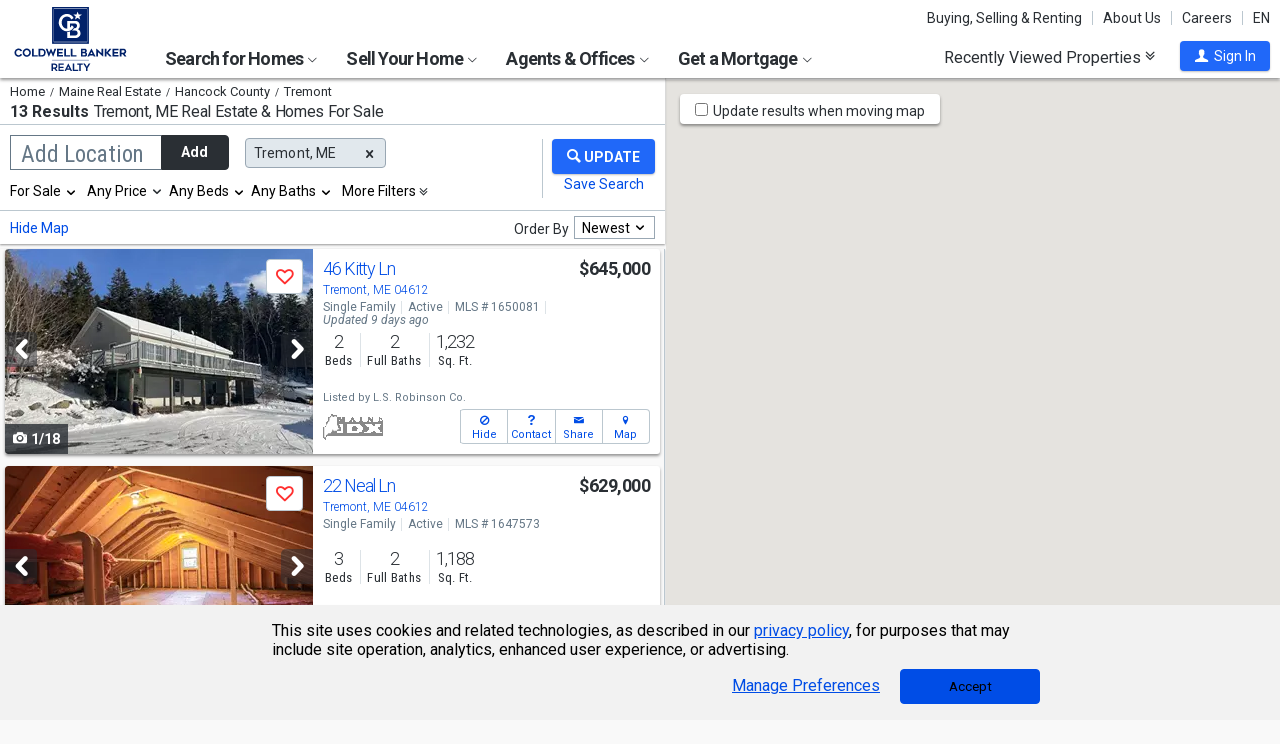

--- FILE ---
content_type: text/html; charset=utf-8
request_url: https://www.coldwellbankerhomes.com/me/tremont/
body_size: 86222
content:

<!DOCTYPE html><html class="no-js" lang="en"><head><title>Homes For Sale Tremont, ME & Real Estate | Coldwell Banker Realty</title><meta charset="utf-8" /><meta name="viewport" content="width=device-width, initial-scale=1.0, minimal-ui" /><meta name="robots" content="index,follow" />
<link rel="canonical" href="https://www.coldwellbankerhomes.com/me/tremont/" />
<meta name="description" content="Search 13 properties for sale in Tremont, ME with Coldwell Banker Realty. Get expert guidance and up-to-date real estate listings to find your dream home." /><meta name="keywords" content="Tremont, ME, Homes for Sale, Apartments, Real Estate, Realtor, Condos, House, Home, Sell, Rent, Buy" /><meta property="og:title" content="Homes For Sale Tremont, ME &amp; Real Estate | Coldwell Banker Realty" /><meta property="og:description" content="Search 13 properties for sale in Tremont, ME with Coldwell Banker Realty. Get expert guidance and up-to-date real estate listings to find your dream home." /><meta property="og:image" content="/m/content/hc/cbr-logo.png" /><meta property="og:type" content="website" /><meta property="og:site_name" content="ColdwellBankerHomes.com" /><meta property="og:url" content="https://www.coldwellbankerhomes.com/me/tremont/" /><meta property="fb:app_id" content="301091753410135" /><meta name="facebook-domain-verification" content="rriiljzsha2ay9osrfq6293bseo9k9" />
<meta name="msvalidate.01" content="B7950B2DC583D99F257C62CBC4DCE8C7" /><meta name="format-detection" content="telephone=no"><meta name="theme-color" content="#5778a4">

<meta name="page-type" content="psr">

<link rel="preconnect" href="//s.cbhomes.com" /><link rel="preconnect" href="//ajax.googleapis.com" /><link rel="preconnect" href="//cdnjs.cloudflare.com" /><link rel="preconnect" href="//cdn.optimizely.com" /><link rel="preconnect" href="//a19950585.cdn.optimizely.com" /><link rel="preconnect" href="//fonts.googleapis.com" /><link rel="preconnect" href="//fonts.gstatic.com" /><link rel="preconnect" href="//www.googletagmanager.com" /><link rel="preconnect" href="//m.cbhomes.com" /><link rel="preconnect" href="//m1.cbhomes.com" /><link rel="preconnect" href="//www.google-analytics.com" /><link rel="preconnect" href="//static.hotjar.com" /><link rel="preconnect" href="//connect.facebook.net" /><link rel="preconnect" href="//incontact.coldwellbankerhomes.com" /><link rel="preconnect" href="//cdn.jsdelivr.net" /><link rel="preconnect" href="//www.google.com" />
<link rel="dns-prefetch" href="//s.cbhomes.com" /><link rel="dns-prefetch" href="//ajax.googleapis.com" /><link rel="dns-prefetch" href="//cdnjs.cloudflare.com" /><link rel="dns-prefetch" href="//cdn.optimizely.com" /><link rel="dns-prefetch" href="//a19950585.cdn.optimizely.com" /><link rel="dns-prefetch" href="//fonts.googleapis.com" /><link rel="dns-prefetch" href="//fonts.gstatic.com" /><link rel="dns-prefetch" href="//www.googletagmanager.com" /><link rel="dns-prefetch" href="//m.cbhomes.com" /><link rel="dns-prefetch" href="//m1.cbhomes.com" /><link rel="dns-prefetch" href="//www.google-analytics.com" /><link rel="dns-prefetch" href="//static.hotjar.com" /><link rel="dns-prefetch" href="//connect.facebook.net" /><link rel="dns-prefetch" href="//incontact.coldwellbankerhomes.com" /><link rel="dns-prefetch" href="//cdn.jsdelivr.net" /><link rel="dns-prefetch" href="//www.google.com" />

<link rel="preconnect" href="//maps.googleapis.com" />
<link rel="dns-prefetch" href="//maps.googleapis.com" />

<script type="text/javascript">
(function (w, d, s, r, k, h, m) {
if (w.performance && w.performance.timing && w.performance.navigation && !w.s247r) {
w[r] = w[r] || function () { (w[r].q = w[r].q || []).push(arguments) };
h = d.createElement('script'); h.async = true; h.setAttribute('src', s + k);
d.getElementsByTagName('head')[0].appendChild(h);
(m = window.onerror), (window.onerror = function (b, c, d, f, g) {
m && m(b, c, d, f, g), g || (g = new Error(b)), (w[r].q = w[r].q || []).push(["captureException", g]);
})
}
})(window, document, '//static.site24x7rum.com/beacon/site24x7rum-min.js?appKey=', 's247r', 'e7c4cb38b5d2a84768639844df4a3fcc');
</script>
<link rel="shortcut icon" type="image/ico" href="https://s.cbhomes.com/p/i/icon/fav/10.ico" /><link rel="apple-touch-icon" sizes="57x57" href="/apple-touch-icon-57x57.png" /><link rel="apple-touch-icon" sizes="72x72" href="/apple-touch-icon-72x72.png" /><link rel="apple-touch-icon" sizes="114x114" href="/apple-touch-icon-114x114.png" /><link rel="apple-touch-icon" sizes="144x144" href="/apple-touch-icon-144x144.png" /><link rel="apple-touch-icon" sizes="152x152" href="/apple-touch-icon-152x152.png" />
<link href="https://s.cbhomes.com/p/c/fonts/57b30d90d3d900a438afcd697b992e8f.css" rel="stylesheet" type="text/css" media="screen, projection" /><link href="https://s.cbhomes.com/p/c/icons/995f335e45ab490ab066f58c37a180f6.css" rel="stylesheet" type="text/css" media="screen, projection" /><link href="https://s.cbhomes.com/p/c/screen/4ea76832a94f74fae5d1c0ddd0143f4d.css" rel="stylesheet" type="text/css" media="screen, projection" /><link href="https://fonts.googleapis.com/css?family=Source+Sans+Pro:300,300i,400,400i,600,600i,700,700i" rel="stylesheet" lazyload="">

<link href="https://s.cbhomes.com/p/c/psr-styles/3ec0deec7af1f789bcee12ffbf5904fb.css" rel="stylesheet" type="text/css" media="screen, projection" />

<style type="text/css">
.callout {background-image: url(https://s.cbhomes.com/p/i/background/callout/border-top/1.png)}
.icon-trophy.trophy-bg {background-image: url(https://s.cbhomes.com/p/i/background/award/2.png)}
.hero-header {background-image: url(https://s.cbhomes.com/p/i/background/agent-office-search/2.jpg)}
.hero-img-header{background-image: url(https://s.cbhomes.com/p/i/sip/default/1.jpg)}
.wrap-register {background-image: url(https://s.cbhomes.com/p/i/background/register/1.jpg)}
.eho {background-image: url(https://s.cbhomes.com/p/i/icon/equal-housing/1.png)}
.icon-downpayment {background-image: url(https://s.cbhomes.com/p/i/icon/down-payment/1.png)}

.callout {background-image: url(https://s.cbhomes.com/p/i/background/callout/border-top/1.png)}
.card-holder.vue-small-listing-card-preload {background: url(https://s.cbhomes.com/p/i/placeholder/listing-card/sm/1.svg) no-repeat;}
</style>
<script type="text/javascript">
!function () { "use strict"; !function (e, t) { var n = e.amplitude || { _q: [], _iq: {} }; if (n.invoked) e.console && console.error && console.error("Amplitude snippet has been loaded."); else { var r = function (e, t) { e.prototype[t] = function () { return this._q.push({ name: t, args: Array.prototype.slice.call(arguments, 0) }), this } }, s = function (e, t, n) { return function (r) { e._q.push({ name: t, args: Array.prototype.slice.call(n, 0), resolve: r }) } }, o = function (e, t, n) { e._q.push({ name: t, args: Array.prototype.slice.call(n, 0) }) }, i = function (e, t, n) { e[t] = function () { if (n) return { promise: new Promise(s(e, t, Array.prototype.slice.call(arguments))) }; o(e, t, Array.prototype.slice.call(arguments)) } }, a = function (e) { for (var t = 0; t < g.length; t++)i(e, g[t], !1); for (var n = 0; n < m.length; n++)i(e, m[n], !0) }; n.invoked = !0; var c = t.createElement("script"); c.type = "text/javascript", c.integrity = "sha384-Gp3U9FccXZdynaf6nB7JC4UsNvxaQtTQxipmBPgneRzqjcvAUa/7+oAfy+7NJpsb", c.crossOrigin = "anonymous", c.async = !0, c.src = "https://cdn.amplitude.com/libs/analytics-browser-2.11.13-min.js.gz", c.onload = function () { e.amplitude.runQueuedFunctions || console.log("[Amplitude] Error: could not load SDK") }; var u = t.getElementsByTagName("script")[0]; u.parentNode.insertBefore(c, u); for (var p = function () { return this._q = [], this }, l = ["add", "append", "clearAll", "prepend", "set", "setOnce", "unset", "preInsert", "postInsert", "remove", "getUserProperties"], d = 0; d < l.length; d++)r(p, l[d]); n.Identify = p; for (var f = function () { return this._q = [], this }, v = ["getEventProperties", "setProductId", "setQuantity", "setPrice", "setRevenue", "setRevenueType", "setEventProperties"], y = 0; y < v.length; y++)r(f, v[y]); n.Revenue = f; var g = ["getDeviceId", "setDeviceId", "getSessionId", "setSessionId", "getUserId", "setUserId", "setOptOut", "setTransport", "reset", "extendSession"], m = ["init", "add", "remove", "track", "logEvent", "identify", "groupIdentify", "setGroup", "revenue", "flush"]; a(n), n.createInstance = function (e) { return n._iq[e] = { _q: [] }, a(n._iq[e]), n._iq[e] }, e.amplitude = n } }(window, document) }();
amplitude.init("bcabc17afd8984183f0a91de9d9d2723");
</script><script src="https://cdn.amplitude.com/script/bcabc17afd8984183f0a91de9d9d2723.engagement.js"></script><script>amplitude.add(window.engagement.plugin())</script>
<script src="https://cdn.amplitude.com/script/bcabc17afd8984183f0a91de9d9d2723.engagement.js"></script><script>amplitude.add(window.engagement.plugin())</script>
<script type="text/javascript" src="https://s.cbhomes.com/p/j/domready/3be63d1c0601149578261b0112645361.js"></script><script async="async"
type="text/javascript"
src="https://consent.trustarc.com/notice?domain=coldwellbanker.com&c=teconsent&js=nj&noticeType=bb&text=true&gtm=1&cdn=1&pcookie&privacypolicylink=https%3A%2F%2Fprivacy.anywhere.re%2Fen%2Fglobal-privacy-notice%2F"
crossorigin=""></script>

<script type="text/javascript">
dataLayer = [{'logged-in':'not','userid':'-6','zone':'32','features':['AddAmplitude','AddAmplitudeSurveys','HideMortgageAdvisorOffices','UseJQMigrate','UseMortgageAdvisorCaching','UseNoOfDaysPropertyAdded','UseOfficeCaching','UseOnboardAssessmentHistoryData','UseOnboardSalesHistoryData','UsePriceHistoryData','UsePropertyDetailCaching','UseReCaptcha','UseTaxHistoryData','UseTeamCaching','UseZoneConfigCaching','UseBELandingPage','IsEmailAFriendDisabled','AddGoogleOptimize','HideInsuranceAd','HideCBExclusiveListing','UseImpressionsDBToViewMetrics','HideParcelBoundaries','HidePDCommunityInfo','ShowNRTApplyForRental','ShowOfferBuyerCompChange','ShowAgentProfileVPWFields','UseLeadEngineToSubmitLeads','ShowAgentTeamServedFields','UseRUM','ShowLatestAHSLanguage']}];
</script>


<style type="text/css">
.async-hide {
opacity: 0 !important
}
</style><script type="text/javascript">
(function (a, s, y, n, c, h, i, d, e) {
s.className += ' ' + y; h.start = 1 * new Date;
h.end = i = function () { s.className = s.className.replace(RegExp(' ?' + y), '') };
(a[n] = a[n] || []).hide = h; setTimeout(function () {
i();
h.end = null
}, c);
h.timeout = c;
})(window, document.documentElement, 'async-hide', 'dataLayer', 4000, { 'OPT-TCSLBDK': true });
</script><script type="text/javascript" async src="https://www.googleoptimize.com/optimize.js?id=OPT-TCSLBDK"></script>
<noscript><iframe src="https://www.googletagmanager.com/ns.html?id=GTM-5MKV7Q" height="0" width="0" style="display: none; visibility: hidden"></iframe></noscript><script type="text/javascript">
!(function (w, d, s, l, i) {
domReady(function () {
w[l] = w[l] || []; w[l].push({
'gtm.start':
new Date().getTime(), event: 'gtm.js'
}); var f = d.getElementsByTagName(s)[0],
j = d.createElement(s), dl = l != 'dataLayer' ? '&l=' + l : ''; j.async = true; j.src =
window.location.protocol + '//www.googletagmanager.com/gtm.js?id=' + i + dl; f.parentNode.insertBefore(j, f);
});
})(window, document, 'script', 'dataLayer', 'GTM-5MKV7Q');
</script>

<script type="text/javascript">
'use strict';
window.NRT = {
Version: '1.0.0.2220',
Profile: { Zone: 32 },
StaticBasePath: 'https://s.cbhomes.com/p',
ABTest: {},
UserProfile: {
isSubscriber: !0,
isAuthenticated: !1
},
Global: {
FacebookAppID: '301091753410135',
Feature: {
UsePriceHistoryData: true,
UseTaxHistoryData: true,
LoadPSRMapOnDocumentReady: false,
UseReCaptcha: true,
IncludePerformanceTimings: false,
UseVuexState: false,
UseMicroModal: false,
ShowEAFForm: false,
UserRUM: true
},
ScriptUrls: {
Highcharts: "https://s.cbhomes.com/p/j/highcharts/ac6b8b0238cfafe4b7ef096fc2880f2e.js"
},
CSSUrls: {
Print: "https://s.cbhomes.com/p/c/print/b52e173f2aa187928c4b1cd830f19a35.css"
},
ImageUrls: {
spamWarningImgUrl: "https://s.cbhomes.com/p/i/icon/form/warning/1.svg",
spamBlockedImgUrl: "https://s.cbhomes.com/p/i/icon/form/blocked/1.svg",
noPhotoSVGUrl: "https://s.cbhomes.com/p/i/photo/listing/not-available/1.svg"
}
}
};
</script>
<script src="https://s.cbhomes.com/p/j/global/0dc2b7d4c4f0217d43bac4fa554cd4df.js" type="text/javascript" defer></script>

<script src="https://s.cbhomes.com/p/j/pages/e99264fc6cf09bd3a2542d08c6280f96.js" type="text/javascript" defer></script>



</head><body class="body-property-search-results psr-search-filters">
<a class="skip-link" href="#main">Skip to main content</a>
<div id="truste-consent-track" class="cookie-consent-banner-position" role="region" aria-label="cookie consent banner"><div id="truste-consent-content"><div id="truste-consent-cbhomes-text" class="truste-messageColumn">This site uses cookies and related technologies, as described in our <a href="/privacy/" class="truste-a-link" rel="nofollow">privacy policy</a>, for purposes that may include site operation, analytics, enhanced user experience, or advertising.</div><div id="truste-consent-buttons" class="truste-buttonsColumn"><span id="truste-repop-msg"></span><button id="truste-show-consent" type="button" class="truste-button2">Manage Preferences</button><button id="truste-consent-button">Accept</button></div></div></div><div id="consent_blackbar"></div><link href="https://s.cbhomes.com/p/c/cookie-consent-styles/f75b09be251b16d536df790931202e4f.css" rel="stylesheet" type="text/css" media="screen, projection" />

<header class="page-header" role="banner">
<div class="page-header-logo-desktop">
<a href="/"><img src="https://s.cbhomes.com/p/i/logo/cbr/web/10.svg" alt="Coldwell Bankers Realty home" height="64" width="113" /></a><img src="https://s.cbhomes.com/p/i/logo/cbr/web/10.svg" alt="Coldwell Bankers Realty home" height="64" width="113" class="logo-print hide" />
</div><div class="page-header-wrapper"><div class="page-header-hamburger-wrapper mobile-nav-trigger"><button class="page-header-hamburger hamburger hamburger--squeeze" type="button" aria-controls="main-header-navigator" aria-expanded="false"><span class="hamburger-box"><span class="hamburger-inner"><span class="visually-hidden">Open Nav</span></span></span></button></div><div class="page-header-logo" id="page-header-logo">
<a href="/"><img src="https://s.cbhomes.com/p/i/logo/cbr/web/10.svg" alt="Coldwell Bankers Realty home" height="45" width="76" /></a>
</div><nav role="navigation" class="page-header-links-flex" id="page-header-links-flex" aria-label="page header"><div class="page-header-links">
<a class="icon-book" href="/advice/" id="icon-book">Buying, Selling & Renting</a><a href="/about/" id="About_Us">About Us</a><a href="https://www.coldwellbankercareers.com/" id="Careers" rel="nofollow" target="_blank">Careers</a><div class="language-wrapper"><a href="" class="language-current" role="button">English</a><a href="" class="language-abbr notranslate" role="button" data-language-abbr="EN">EN</a></div>
</div></nav><nav role="navigation" class="main-nav header-expandables" id="main-header-navigator" aria-label="main header">
<div class="header-expandable-wrapper"><button class="header-expandable-link" href="#" aria-expanded="false" aria-controls="SearchforHomes">
Search for Homes <span class=icon-plus2></span><span class="icon-arrow-right4" alt="Expand Menu" aria-hidden="true"></span>
</button><div class="page-header-dropdown" id="SearchforHomes">
<div class="menu-search"><form action="#" method="post" class="dropdown-search" id="dropdown-search"><p class="inline"><input type="hidden" id="hdnSearchEntityMenu" value="{&quot;EntityType&quot;:0,&quot;EntityId&quot;:82320,&quot;Text&quot;:&quot;Tremont, ME&quot;,&quot;Zone&quot;:32,&quot;URL&quot;:&quot;/me/tremont/&quot;,&quot;FriendlyURL&quot;:null,&quot;HasEntity&quot;:true,&quot;EntityKey&quot;:&quot;32_0_82320_Tremont, ME&quot;}">
<label for="searchtextMenu" class="visually-hidden">Search by city and state, address, zip code, school district, or MLS #</label>
<input Value="Tremont, ME" class="search-input-menu" data-hj-whitelist="" id="searchtextMenu" name="SearchTerm" type="text" value="" />
<button type="submit" class="submit-btn icon-search icon-switch" aria-label="search"><span>Search</span></button></p>
<p class="search-instructions">Search by city, neighborhood, county, address, zip code, schools, MLS #</p>
</form></div><ul class="col-1">
<li><a href="/me/tremont/" id="Homes_for_Sale_&lt;span>in__&lt;span_class=notranslate>Tremont&lt;/span>&lt;/span>">Homes for Sale <span>in  <span class=notranslate>Tremont</span></span></a></li>
<li><a href="/me/tremont/condos-townhomes/" id="Condos_&amp;_Townhomes_&lt;span>in__&lt;span_class=notranslate>Tremont&lt;/span>&lt;/span>">Condos & Townhomes <span>in  <span class=notranslate>Tremont</span></span></a></li>
<li><a href="/me/tremont/open-houses/" id="Open_Houses_&lt;span>in__&lt;span_class=notranslate>Tremont&lt;/span>&lt;/span>">Open Houses <span>in  <span class=notranslate>Tremont</span></span></a></li>
<li><a href="/sitemap/real-estate/" id="All_Homes_for_Sale">All Homes for Sale</a></li>
<li><a href="/sitemap/rentals/" id="All_Homes_for_Rent">All Homes for Rent</a></li>
</ul>
<ul class="col-2">
<li><a data-ref="/new-england/new-construction-search/" id="New_Construction">New Construction</a></li>
<li><a href="http://www.cbcworldwide.com/" id="Commercial" rel="nofollow" target="_blank">Commercial</a></li>
<li><a data-ref="/new-england/luxury-home-search/" id="Coldwell_Banker_Global_Luxury">Coldwell Banker Global Luxury</a></li>
<li><a data-ref="/new-england/open-house-search/" id="Open_Houses">Open Houses</a></li>
<li><a data-ref="/new-england/recent-sales-search/" id="Recent_Sales">Recent Sales</a></li>
</ul>
</div></div>
<div class="header-expandable-wrapper"><button class="header-expandable-link" href="#" aria-expanded="false" aria-controls="SellYourHome">
Sell Your Home <span class=icon-plus2></span><span class="icon-arrow-right4" alt="Expand Menu" aria-hidden="true"></span>
</button><div class="page-header-dropdown" id="SellYourHome">
<ul class="">
<li><a href="/home-value/" id="What_is_your_home_currently_worth?">What is your home currently worth?</a></li>
<li><a href="/sell/" id="Ready_to_sell_your_home?">Ready to sell your home?</a></li>
<li><a href="/movemeter/" id="Compare_Locations_with_Move_Meter">Compare Locations with Move Meter</a></li>
</ul>
</div></div>
<div class="header-expandable-wrapper"><button class="header-expandable-link" href="#" aria-expanded="false" aria-controls="AgentsOffices">
Agents & Offices <span class=icon-plus2></span><span class="icon-arrow-right4" alt="Expand Menu" aria-hidden="true"></span>
</button><div class="page-header-dropdown" id="AgentsOffices">
<ul class="">
<li><a href="/find-agents/" id="Search_for_Agent/Office">Search for Agent/Office</a></li>
<li><a href="/me/tremont/agents/" id="Real_Estate_Agents_&lt;span>in__&lt;span_class=notranslate>Tremont&lt;/span>&lt;/span>">Real Estate Agents <span>in  <span class=notranslate>Tremont</span></span></a></li>
<li><a href="/me/tremont/offices/" id="Real_Estate_Offices_&lt;span>in__&lt;span_class=notranslate>Tremont&lt;/span>&lt;/span>">Real Estate Offices <span>in  <span class=notranslate>Tremont</span></span></a></li>
<li><a href="/sitemap/agents/" id="All_Agents">All Agents</a></li>
<li><a href="/sitemap/offices/" id="All_Offices">All Offices</a></li>
</ul>
</div></div>
<div class="header-expandable-wrapper"><button class="header-expandable-link" href="#" aria-expanded="false" aria-controls="GetaMortgage">
Get a Mortgage <span class=icon-plus2></span><span class="icon-arrow-right4" alt="Expand Menu" aria-hidden="true"></span>
</button><div class="page-header-dropdown" id="GetaMortgage">
<ul class="">
<li><a href="/mortgage/" id="Get_Pre-Approved">Get Pre-Approved</a></li>
</ul>
</div></div>

</nav><div class="page-header-trigger-desktop"><button class="recent-properties-trigger" aria-expanded="false" aria-controls="properties-drawer">
Recently Viewed Properties
<span class="icon-double-down-right" aria-hidden="true" alt='Expand Recently Viewed Properties Drawer'></span></button></div><div class="page-header-trigger-mobile" id="page-header-trigger-mobile">
<a href="/propertydrawer/mobile/" rel="nofollow">Recently viewed</a>
</div><div class="page-header-user" id="page-header-user-signin">
<a class="user-trigger submit-btn" href="/sign-in/" role="button" rel="nofollow"><i class="icon-user" aria-hidden="true" alt="Sign In"></i><span class="user-trigger-text">Sign In</span></a>
<div id="menu-sign-in" class="form-dropdown account-sign-in" role="dialog" aria-modal="true" aria-label="Sign in">

<div class="modal-title">Sign in</div><a href="#" class="btn-close close" role="button" aria-label="Close"><span class="span-btn-close" aria-hidden="true"><span class="visually-hidden">Close</span></span></a><form method="post"><p><a class="facebook-signin" href="#"><span class="icon-facebook" aria-hidden="true"></span>Sign in with Facebook.</a><i>or</i></p><p class="title">Sign in below</p><p class="form-error" style="display: none;">The email or password you entered is incorrect.</p><p class="signin-required-indicator">* Indicates a required field</p><p>
<label class="required-label" for="MenuSubscriberLogin_EmailAddress">Email</label>
<input autocomplete="email" data-val="true" data-val-email="Oops!  This is not a valid email address." data-val-required="Oops!  Email address is required." id="MenuSubscriberLogin_EmailAddress" name="MenuSubscriberLogin.EmailAddress" required="" type="email" value="" />
</p><p>

<label class="required-label" for="MenuSubscriberLogin_Password">Password</label>
<input autocomplete="new-password" class="js-subscriber-login-password" data-val="true" data-val-required="Oops!  Password is required." id="MenuSubscriberLogin_Password" maxlength="20" name="MenuSubscriberLogin.Password" required="" type="password" />
</p><p>

<input data-val="true" data-val-required="The Stay signed in on this computer field is required." id="MenuSubscriberLogin_RememberMe" maxlength="20" name="MenuSubscriberLogin.RememberMe" type="checkbox" value="true" /><input name="MenuSubscriberLogin.RememberMe" type="hidden" value="false" />
<label for="MenuSubscriberLogin_RememberMe">Stay signed in on this computer</label>
</p><input type="submit" class="submit-btn" value="Sign In" /><p class="utility-link"><a class="trigger" role="button" href="javascript:NRT.HBIB.forgotPasswordCompact(this);"><span>Forgot your password?</span></a></p><p class="not-a-member">
Not a member yet?&nbsp;&nbsp;
<a href="/sign-up/?ReturnUrl=%2Fme%2Ftremont%2F%3Fcompleteaction%3D" rel="nofollow" target="_top">Sign up now <span aria-hidden="true" class="sign-up-now-icon"></span></a>
</p><div id="popupPlaceholderCompact"></div></form>

</div></div></div>

</header>
<div role="status"><div id="StatusSlider" class="modal-form modal-container status-slider"><div class="message-sent"><div id="StatusMessage">Completed!</div><div id="StatusExtra"></div></div></div><div id="ErrorSlider" class="modal-form modal-container error-slider"><div class="error-occurred"><div id="ErrorMessage">Oops! An error occurred.</div><div id="ErrorExtra"></div></div></div></div>

<div class="hbib-properties-drawer no-account" id="properties-drawer" role="region" aria-label="recently viewed properties"><div class="wrap"><div class="trigger-body">
<div class="recently-viewed-title">Recently Viewed Properties</div><div class="drawer-tab"></div>
</div></div>

<div class="drawer-handle tablet-up-show"><button type="button" class="button-holder"><span class="icon-double-up-right double-up-right" aria-hidden="true"></span><span class="visually-hidden">Collapse Recently Viewed Properties</span></button><div class="bottom-bar"></div></div>
</div>
<main id="main" tabindex="-1">
<script src="https://s.cbhomes.com/p/j/psr/c0acd4e01b9ca91dc9edd04cb66bf57a.js" type="text/javascript" defer></script>

<script src="https://s.cbhomes.com/p/j/search-map/219f7a3fd38dc00e4daaa5debc7828ff.js" type="text/javascript" defer></script>

<section class="content">
<section class="results-search psr-search-filters-nav fixedsticky fixedsticky-allow-overflow">
<div class="search-results-header-background"><div class="psr-filters-results-header"><div class="breadcrumbs-count-location"><div class="crumbs" role="region" aria-label="breadcrumbs">
<ul class="notranslate breadcrumbs"><li><a href="/" title="Home"><span>Home</span></a></li><li><a href="/sitemap/maine-real-estate/" title="Maine Real Estate"><span>Maine Real Estate</span></a></li><li><a href="/me/hancock-county/" title="Hancock County"><span>Hancock County</span></a></li><li><span>Tremont</span></li></ul>

</div><div class="count-location"><div class="total-result-count" data-count="13">
13 Results
</div><div class="results-location-details"><h1 id="main-content"><span class='notranslate'>Tremont, ME</span> Real Estate & Homes For Sale</h1></div></div></div></div></div>

<div class="psr-search-mobile-nav tablet-down-show"><button type="button" id="location-focus" class="nav-button" data-action=".psr-locations-all"><i class="icon-location2"></i>Locations
<span class="location-count"></span>
</button><button type="button" id="filter-focus" class="nav-button" data-action=".psr-filters-all"><i class="icon-filters"></i>Filters<span class="filter-count"></span></button></div><form action="#" method="get" class="psr-filter-search-form" autocomplete="off"><div class="psr-search-desktop-basic wrap"><div class="search-inputs"><div class="psr-locations-all" id="psr-more-locations">

<a class="btn-close close small tablet-down-show location-close" href="#" aria-label="Close" role="button"><span class="span-btn-close" aria-hidden="true"><span class="visually-hidden">Close</span></span></a><div id="modal-title-location" class="psr-modal-title"><span class="modal-title tablet-down-show">Add/Edit Locations</span></div><div class="manage-locations"><div class="location-tagging"><div class="location-input">
<input id="SearchSource" name="SearchSource" type="hidden" value="1" />
<input id="PrimaryLocationEntity" name="PrimaryLocationEntity" type="hidden" value="{&quot;EntityType&quot;:0,&quot;EntityId&quot;:82320,&quot;Text&quot;:&quot;Tremont, ME&quot;,&quot;Zone&quot;:32,&quot;URL&quot;:null,&quot;FriendlyURL&quot;:null,&quot;HasEntity&quot;:true,&quot;EntityKey&quot;:&quot;32_0_82320_Tremont, ME&quot;}" />
<div class="box-and-button float-location-label">
<label for="location-search" id="ALautocompletelbl">Add Location</label><input type="text" class="location-add-input" id="location-search" name="input_for_location" value="" aria-controls="autocompletedropdown" aria-describedby="instructions" aria-haspopup="listbox" aria-expanded="false" data-errorid="location-search-error" data-hj-whitelist="" /><div id="instructions" class="sr-only" aria-hidden="true">
Begin typing to search, use arrow keys to navigate, Enter to select
</div><p class="location-add-btn"><a href="#" role="button">Add</a></p>
</div><div id="location-search-error" class="custom-error-search error"></div><div id="autocompletedropdown" class="searchAutocomplete"></div></div>
<label class="modal-location-count tablet-down-show">Selected Locations <span class="location-count">(1)</span></label><div class="location-tags-and-overflow"><div class="hidden" id="locationLabel">Remove Location</div><div class="tags-holder transparent"><div class="psr-no-locations animated-half-duration">Oops! We need you to add a location.</div><div class="js-more-locations-tags more-location-tags animated-half-duration"><span class="js-more-locations-count more-locations-count"></span><span class="js-more-locations-text more-location-text">more</span><i class="js-more-locations-arrow icon-arrow-down2"></i><div class="tags-overflow"></div></div></div></div>
</div><div class="filter-section psr-filters-locations-nearby-history tablet-down-show">
<fieldset class="search-filter psr-filters-locations-nearby"><legend class="sr-only">Selecting these elements will cause content on the page to be updated. Near by</legend><div class="filter-title">NEARBY</div><ul id="nearbyItems"></ul></fieldset>
<fieldset class="search-filter psr-filters-locations-history"><legend class="sr-only">Selecting these elements will cause content on the page to be updated. History</legend><div class="filter-title">HISTORY</div><ul id="historyItems"></ul></fieldset></div></div><div class="modal-footer tablet-down-show"><div class="advanced-filters-actions">

<div class="search-actions-small">
<div class="save-search"><a class="psr-filters-save-search save-search-tooltip" href="#" data-origin=ps_ss_top_mbl_lnk title="You&rsquo;ll get email updates when new properties matching this criteria go on the market. You can also run these searches quickly under &ldquo;Properties &amp; Searches&rdquo; at the top of every page.">Save this Search</a></div>
<div class="submit-search"><button type="submit" class="submit-btn"><div class="shimmer"></div><i class="search-filters-submit-icon icon icon-search" aria-hidden="true"></i><span>Update Results</span></button></div>
</div>
</div></div>
</div><div class="psr-add-edit-filters tablet-up-show">

<div class="tablet-down-show" id="psr-filter">Filters</div><div class="psr-simple-filters transparent">
<div class="psr-filter-base"><label class="hidden" id="properties-label">Properties</label><div class="sr-only" id="properties-srText">Selection will refresh the page with new results. properties</div><select class="search-options psr-filter boxed-option hidden" id="3875" name="3875" aria-labelledby="psr-filter">
<option value="1" selected="selected">For Sale</option>
<option value="2">For Rent</option>
<option value="3">Recently Sold</option>
</select></div>
<div class="psr-filter-base">

<div class="search-prices psr-filter boxed-option" tabindex="-1"><button type="button" class="js-price-filter-label current" id="js-price-filter-label" aria-expanded="false" aria-controls="price-range-lrg" data-label-for="price-filter">Any Price</button><i class="js-price-filter-arrow icon-arrow-down2" aria-hidden="true"></i><div class="price-range-lrg list" id="price-range-lrg"><div class="organic-entry"><div class="float-price-label-min"><label for="price-min-lrg" id="price-min-lbl">Min</label><input tabindex="-1" id="price-min-lrg" name="3878" class="price-input" type="text" aria-label="Minimum price" value="" min="0" max="2147483647" step="100" aria-controls="ui-id-2" aria-haspopup="listbox" aria-expanded="false" data-hj-whitelist="" /></div><div class="input-range">&mdash;</div><div class="float-price-label-max"><label for="price-max-lrg" id="price-max-lbl">Max</label><input tabindex="-1" id="price-max-lrg" name="3879" class="price-input" type="text" aria-label="Maximum price" value="" min="0" max="2147483647" step="100" aria-controls="ui-id-3" aria-haspopup="listbox" aria-expanded="false" data-hj-whitelist="" /></div></div></div></div>
</div><div class="psr-filter-base"><label class="hidden" id="bedroom-label">Bedrooms</label>
<select class="search-beds psr-filter boxed-option narrow-options hidden" data-display-label=" Beds" id="beds-lrg" name="4"><option value="0">Any</option>
<option value="1">1+</option>
<option value="2">2+</option>
<option value="3">3+</option>
<option value="4">4+</option>
<option value="5">5+</option>
</select>
</div><div class="psr-filter-base"><label class="hidden" id="bathroom-label">Bathrooms</label>
<select class="search-baths psr-filter boxed-option narrow-options hidden" data-display-label=" Baths" id="baths-lrg" name="5"><option value="0">Any</option>
<option value="1">1+</option>
<option value="2">2+</option>
<option value="3">3+</option>
<option value="4">4+</option>
<option value="5">5+</option>
</select>
</div>
<div class="psr-filter-base"><div class="show-more-filters psr-filter boxed-option" tabindex="-1"><button class="more-filter-btn current" type="button" aria-expanded="false" aria-controls="more-filters" >More Filters</button><i class="icon-double-down-right" aria-hidden="true"></i></div></div>
</div>

</div></div>

<div class="search-actions tablet-up-show"><div class="divider"></div><div class="submit-search"><button type="submit" class="submit-btn update-btn"><div class="shimmer"></div><i class="search-filters-submit-icon icon icon-search" aria-hidden="true"></i></button></div>
<div class="save-search"><a class="psr-filters-save-search save-search-tooltip" href="#" aria-describedby="save-search" data-origin=ps_ss_top_lnk ></a><span id="save-search" class="tooltip-msg" role="tooltip">You&rsquo;ll get email updates when new properties matching this criteria go on the market. You can also run these searches quickly under &ldquo;Properties &amp; Searches&rdquo; at the top of every page.</span></div>
</div>
</div><div class="psr-filters-all" id="more-filters">

<a class="btn-close close small tablet-down-show fliter-close" href="#" aria-label="Close" role="button"><span class="span-btn-close" aria-hidden="true"><span class="visually-hidden">Close</span></span></a><div id="modal-title-filter" class="psr-modal-title"><span class="modal-title tablet-down-show">Filters</span></div><div class="more-filters wrap">
<div class="filter-section psr-filters-property-categories">
<fieldset><legend class="sr-only">Selection will refresh the page with new results.</legend><ul class="category-filter">
<li class="active-category"><input class="category-filter-radio" type="radio" id="18_1" name="18" value="1" checked><label for="18_1">Residential</label></li>
<li class=""><input class="category-filter-radio" type="radio" id="18_3" name="18" value="3" ><label for="18_3">Land/ Farm</label></li>
<li class="filler tablet-up-show"/></ul></fieldset>

</div><div class="filter-section psr-filters-search-options tablet-down-show">
<fieldset><legend class="sr-only">Selection will refresh the page with new results. properties</legend><div aria-hidden="true" role="presentation" class="filter-title">Properties</div><ul class="search-option-filter">
<li><input type="radio" class="properties-filter" id="3875_1" name="3875" value="1" checked /><label class="properties-filter" for="3875_1">For Sale</label></li>
<li><input type="radio" class="properties-filter" id="3875_2" name="3875" value="2"  /><label class="properties-filter" for="3875_2">For Rent</label></li>
<li><input type="radio" class="properties-filter" id="3875_3" name="3875" value="3"  /><label class="properties-filter" for="3875_3">Recently Sold</label></li>
</ul></fieldset>

</div>
<div class="psr-advanced-filters"><div class="psr-advanced-filters-sections">
<div class="filter-section-grouping section-group-1">
<div class="filter-section listing-type-filters"><fieldset><legend class="filter-title">Property Type</legend>
<ul>
<li><input type="checkbox" id="17_1_1" name="17" value="1"  /><label for="17_1_1">Single Family</label></li>
<li><input type="checkbox" id="17_3_3" name="17" value="3"  /><label for="17_3_3">Condo</label></li>
<li><input type="checkbox" id="17_2_2" name="17" value="2"  /><label for="17_2_2">Multi-Family</label></li>
</ul>

</fieldset></div>
<div class="filter-section basic-search-filters tablet-down-show"><div class="search-filter"><div class="filter-title">PRICE</div><div class="price-range-sml">

<div class="float-sml-min-label"><label for="price-min-sml">Min</label><input id="price-min-sml" type="text" name="3878" class="price-input" value="" min="0" max="2147483647" step="50000" pattern="[0-9]*" data-hj-whitelist="" /></div><span class="input-range">to</span><div class="float-sml-max-label"><label for="price-max-sml">Max</label><input id="price-max-sml" type="text" name="3879" class="price-input" value="" min="0" max="2147483647" step="50000" pattern="[0-9]*" data-hj-whitelist="" /></div></div></div>
<div class="search-filter search-filter-ownline"id="Bedroom" ><fieldset><legend class="filter-title">BEDROOMS</legend><ul>
<li><input type="radio" id=beds-0 class="bed-bath" name="4" value="0" checked /><label for=beds-0 class="label-radiobutton">Any</label></li>
<li><input type="radio" id=beds-1 class="bed-bath" name="4" value="1"  /><label for=beds-1 class="label-radiobutton">1+</label></li>
<li><input type="radio" id=beds-2 class="bed-bath" name="4" value="2"  /><label for=beds-2 class="label-radiobutton">2+</label></li>
<li><input type="radio" id=beds-3 class="bed-bath" name="4" value="3"  /><label for=beds-3 class="label-radiobutton">3+</label></li>
<li><input type="radio" id=beds-4 class="bed-bath" name="4" value="4"  /><label for=beds-4 class="label-radiobutton">4+</label></li>
<li><input type="radio" id=beds-5 class="bed-bath" name="4" value="5"  /><label for=beds-5 class="label-radiobutton">5+</label></li>

</ul></fieldset></div>

<div class="search-filter search-filter-ownline"><fieldset><legend class="filter-title">BATHROOMS</legend><ul>
<li><input type="radio" id=baths-0 name="5" class="bed-bath" value="0" checked /><label for=baths-0>Any</label></li>
<li><input type="radio" id=baths-1 name="5" class="bed-bath" value="1"  /><label for=baths-1>1+</label></li>
<li><input type="radio" id=baths-2 name="5" class="bed-bath" value="2"  /><label for=baths-2>2+</label></li>
<li><input type="radio" id=baths-3 name="5" class="bed-bath" value="3"  /><label for=baths-3>3+</label></li>
<li><input type="radio" id=baths-4 name="5" class="bed-bath" value="4"  /><label for=baths-4>4+</label></li>
<li><input type="radio" id=baths-5 name="5" class="bed-bath" value="5"  /><label for=baths-5>5+</label></li>

</ul></fieldset></div>

</div><div class="filter-section basic-search-filters"><fieldset><legend class="filter-title">STATUS <span class="filter-title-exclusive">(only include)</span></legend><div class="search-filter"><ul>
<li>
<ul class="checkboxList"><li><input type="checkbox" id="3881_1" name="3881" value="1" /><label for="3881_1">Active Only</label></li></ul>
</li>

</ul></div><div class="search-filter"><div class="filter-title"></div><ul><li>
<li><input type="checkbox" id="63" name="63"><label for="63">Price Reduced</label></li><li><input type="checkbox" id="56" name="56"><label for="56">New Construction</label></li><li><input type="checkbox" id="7" name="7"><label for="7">Open Houses</label></li><li><input type="checkbox" id="3502" name="3502"><label for="3502">Coldwell Banker Global Luxury</label></li>
</li>

</ul></div><div class="search-filter"><div class="filter-title"></div><ul>
<li>
<input type="checkbox" id="8" name="8"><label class="new-listings-switch" for="8" id="new-listings-switch">New Listings Only</label>

<select class="psr-filter-specific new-listings-days hidden select-disabled" name="216"><option value="1">From past day</option>
<option value="2">From past 2 days</option>
<option value="3">From past 3 days</option>
<option value="4">From past 4 days</option>
<option value="5">From past 5 days</option>
<option value="6">From past 6 days</option>
<option value="7">From past 7 days</option>
</select></li>

</ul></div></fieldset></div>

</div><div class="filter-section-grouping section-group-2">
<div class="search-filter"><label class="filter-title" id="Square_Feet">Square Feet</label><select aria-labeledby="Square Feet" class="psr-filter-specific boxed-dropdown narrow-select hidden" id="3628" name="3628"><option value="0">Any</option>
<option value="1">200 +</option>
<option value="2">400 +</option>
<option value="3">600 +</option>
<option value="4">800 +</option>
<option value="5">1,000 +</option>
<option value="6">1,200 +</option>
<option value="7">1,400 +</option>
<option value="8">1,600 +</option>
<option value="9">1,800 +</option>
<option value="10">2,000 +</option>
<option value="11">2,250 +</option>
<option value="12">2,500 +</option>
<option value="13">2,750 +</option>
<option value="14">3,000 +</option>
<option value="15">3,500 +</option>
<option value="16">4,000 +</option>
<option value="17">4,500 +</option>
<option value="18">5,000 +</option>
<option value="19">6,000 +</option>
<option value="20">7,000 +</option>
<option value="21">8,000 +</option>
<option value="22">9,000 +</option>
<option value="23">10,000 +</option>
<option value="24">12,500 +</option>
<option value="25">15,000 +</option>
<option value="26">17,500 +</option>
<option value="27">20,000 +</option>
<option value="28">30,000 +</option>
<option value="29">35,000 +</option>
<option value="30">40,000 +</option>
</select></div><div class="search-filter"><label class="filter-title" id="Garages">Garages</label><select aria-labeledby="Garages" class="psr-filter-specific boxed-dropdown narrow-select hidden" id="3592" name="3592"><option value="0">Any</option>
<option value="1">1 +</option>
<option value="2">2 +</option>
<option value="3">3 +</option>
<option value="4">4 +</option>
<option value="5">5 +</option>
</select></div><div class="search-filter lot-filter"><fieldset><legend class="filter-title" id="Lot_Size">Lot Size</legend><select class="psr-filter-specific boxed-dropdown narrow-select dropdown-range hidden" id="715" name="715"><option value="0">Any</option>
<option value="1">0.25 acres</option>
<option value="2">0.50 acres</option>
<option value="3">0.75 acres</option>
<option value="4">1 acre</option>
<option value="5">2 acres</option>
<option value="6">3 acres</option>
<option value="7">4 acres</option>
<option value="8">5 acres</option>
<option value="9">10 acres</option>
<option value="10">15 acres</option>
<option value="11">20 acres</option>
<option value="12">25 acres</option>
<option value="13">50 acres +</option>
</select><span class="psr-filter-range">to</span><select class="psr-filter-specific boxed-dropdown narrow-select dropdown-range hidden" data-defaultvalue="0" id="714" name="714"><option selected="selected" value="0">Any</option>
<option value="1">0.25 acres</option>
<option value="2">0.50 acres</option>
<option value="3">0.75 acres</option>
<option value="4">1 acre</option>
<option value="5">2 acres</option>
<option value="6">3 acres</option>
<option value="7">4 acres</option>
<option value="8">5 acres</option>
<option value="9">10 acres</option>
<option value="10">15 acres</option>
<option value="11">20 acres</option>
<option value="12">25 acres</option>
<option value="13">50 acres +</option>
</select></fieldset><div class="hidden" id="MinLot_Size">Minimum Lot Size</div><div class="hidden" id="MaxLot_Size">Maximum Lot Size</div></div><div class="search-filter"><label class="filter-title" id="Age">Age</label><select aria-labeledby="Age" class="psr-filter-specific boxed-dropdown narrow-select hidden" id="709" name="709"><option value="0">Any</option>
<option value="10">10 years or less</option>
<option value="20">20 years or less</option>
<option value="30">30 years or less</option>
<option value="40">40 years or less</option>
<option value="50">50 years or less</option>
<option value="60">60 years or less</option>
</select></div>
</div><div class="filter-section-grouping section-group-3">
<div class="filter-section specifics-features-keywords">
<div class="search-filter"><fieldset><legend class="filter-title">FEATURES</legend><ul>



<li><input type="checkbox" id="40" name="40"><label for="40">Fireplace</label></li>



<li><input type="checkbox" id="61" name="61"><label for="61">Pool</label></li>






<li><input type="checkbox" id="73" name="73"><label for="73">Waterfront</label></li>



<li><input type="checkbox" id="3992" name="3992"><label for="3992">Smart Home</label></li>
</ul></fieldset></div>
<div class="search-filter"><div class="filter-title"></div><div><ul>
<li><input type="checkbox" id="3880" name="3880"><label for="3880">Multiple Photos</label></li>
<li><input type="checkbox" id="72" name="72"><label for="72">Virtual Tour / 3D Tour</label></li>

</ul></div></div>
<div class="search-filter search-filter-ownline"><div id="keywordLabel" class="hidden">Remove keyword</div><label class="filter-title keyword-title" for="psr-filters-keyword">KEYWORDS</label><div class="keyword-input">
<input id="Keywords" name="Keywords" type="hidden" value="[]" />
<input id="psr-filters-keyword" class="keyword-add-input" maxlength="30" type="text" placeholder="Add a keyword" data-hj-whitelist="" /><p class="keyword-add-btn"><a href="#" role="button">Add</a></p><div class="max-keywords-warning">Max keywords reached</div></div><div class="keyword-tags"><div class="keyword-tags-holder"></div></div></div>
</div>
</div>
</div><div class="advanced-filters-actions-desktop tablet-up-show hide">
<div class="search-actions-large"><div class="submit-search"><button type="submit" class="submit-btn"><div class="shimmer"></div><i class="search-filters-submit-icon icon icon-search" aria-hidden="true"></i><span>Update Results</span></button></div></div>
<div class="drawer-handle tablet-up-show"><button type="button" class="button-holder"><span class="icon-double-up-right double-up-right" aria-hidden="true"></span><span class="visually-hidden">Collapse More Filters</span></button><div class="bottom-bar"></div></div>
</div></div></div><div class="advanced-filters-actions-desktop list-only-view tablet-up-show">
<div class="search-actions-large"><div class="submit-search"><button type="submit" class="submit-btn"><div class="shimmer"></div><i class="search-filters-submit-icon icon icon-search" aria-hidden="true"></i><span>Update Results</span></button></div></div>
<div class="drawer-handle tablet-up-show"><button type="button" class="button-holder"><span class="icon-double-up-right double-up-right" aria-hidden="true"></span><span class="visually-hidden">Collapse More Filters</span></button><div class="bottom-bar"></div></div>
</div><div class="modal-footer tablet-down-show"><div class="advanced-filters-actions">

<div class="search-actions-small">
<div class="save-search"><a class="psr-filters-save-search save-search-tooltip" href="#" data-origin=ps_ss_top_mbl_lnk title="You&rsquo;ll get email updates when new properties matching this criteria go on the market. You can also run these searches quickly under &ldquo;Properties &amp; Searches&rdquo; at the top of every page.">Save this Search</a></div>
<div class="submit-search"><button type="submit" class="submit-btn"><div class="shimmer"></div><i class="search-filters-submit-icon icon icon-search" aria-hidden="true"></i><span>Update Results</span></button></div>
</div>
</div></div>
</div></form>

<div class="search-results-header-background"><div class="psr-filters-results-header list-only-view wrap">
<div class="mode-change-psr"><div class="mode-change"><a class="list-only-link" role="button" href="#">Hide Map</a></div></div>
<div class="sort-order"><div class="psr-sort-filter"><div class="psr-filter-label tablet-up-show" id="psr-orderby">Order By</div><select class="sort-options psr-filter boxed-dropdown right hidden" aria-labelledby="psr-orderby">
<option selected="selected" value="2">Newest</option>
<option value="0">Price (high to low)</option>
<option value="1">Price (low to high)</option>
<option value="3">Bedrooms</option>
<option value="7">Bathrooms</option>
</select></div></div></div></div>
<div class="modal-form modal-container js-save-this-search-modal" id="saveSearchWithAlertsCheckModal" role="dialog" aria-modal="true" aria-labelledby="save-search-title"><form id="SaveSearchWithAlertsCheckForm"><div class="modal-title" id="save-search-title">Save this search</div><a href="#" class="btn-close close" role="button" aria-label="Close"><span class="span-btn-close" aria-hidden="true"><span class="visually-hidden">Close</span></span></a><div id="result" class="message-sent hide"></div>
<input data-val="true" data-val-required="The IsOverride field is required." id="IsOverride" name="IsOverride" type="hidden" value="False" />
<input id="SearchSummary" name="SearchSummary" type="hidden" value="Tremont, ME; Residential; Price: Any to Any; " />
<p><label for="js-search-name-alert-check">Name this search (required)</label>
<input data-val="true" data-val-length="The field SearchName must be a string with a maximum length of 200." data-val-length-max="200" data-val-regex="Invalid characters (@, $, %, |, ^)" data-val-regex-pattern="^[~`!#&amp;_=:;\w\*\(\)\-\+\{\}\[\]\&quot;\&#39;\&lt;\>\,\.\?\/\\ ]+$" data-val-required="Oops!  Search name is required." id="js-search-name-alert-check" maxlength="200" name="SearchName" required="" type="text" value="" />
<span class="field-validation-valid" data-valmsg-for="SearchName" data-valmsg-replace="true"></span>
</p><p><strong class="form-label">Email Alerts</strong><input type="checkbox" id="chkEmailAlerts" name="AddEmailAlertsPreferences" checked="checked" value="true" /><label for="chkEmailAlerts">Send me email alerts for this search.</label></p><input type="submit" class="submit-btn" value="Save &amp; Continue" /><input type="reset" value="Cancel" class="close" /></form></div><div class="modal-form modal-container js-save-this-search-modal" id="savedSearchAlertPreferencesModal"><form id="SavedSearchAlertPreferencesForm" class="saved-search-alert-preferences"><h2 class="modal-title">Setup Email Preferences</h2><a href="#" class="btn-close close" role="button" aria-label="Close"><span class="span-btn-close" aria-hidden="true"><span class="visually-hidden">Close</span></span></a><div id="result" class="message-sent hide"></div>
<input id="js-search-name-alert-preferences" name="SearchName" type="hidden" value="" />
<div class="saved-search"><p><label>Choose frequency and type of email alerts you want to receive for:</label></p><p class="search-name">&ldquo;<span></span>&rdquo;</p>
<div class="form-block"><p class="form-label">New Listings</p><ul class="inline-radio">
<li>
<input id="AlertPreference_2_678733_1_-1" name="AlertPreference_2_678733_1" type="radio" value="-1" />
<label class="" for="AlertPreference_2_678733_1_-1">Never</label>
</li>
<li>
<input checked="checked" id="AlertPreference_2_678733_1_2" name="AlertPreference_2_678733_1" type="radio" value="2" />
<label class="" for="AlertPreference_2_678733_1_2">Daily</label>
</li>
<li>
<input id="AlertPreference_2_678733_1_3" name="AlertPreference_2_678733_1" type="radio" value="3" />
<label class="" for="AlertPreference_2_678733_1_3">Twice Daily</label>
</li>
<li>
<input id="AlertPreference_2_678733_1_1" name="AlertPreference_2_678733_1" type="radio" value="1" />
<label class="instant-icon" for="AlertPreference_2_678733_1_1">Instant</label>
</li>
</ul></div>
<div class="form-block"><p class="form-label">Price/Status Changes</p><ul class="inline-radio">
<li>
<input id="AlertPreference_2_678733_3_-1" name="AlertPreference_2_678733_3" type="radio" value="-1" />
<label class="" for="AlertPreference_2_678733_3_-1">Never</label>
</li>
<li>
<input checked="checked" id="AlertPreference_2_678733_3_2" name="AlertPreference_2_678733_3" type="radio" value="2" />
<label class="" for="AlertPreference_2_678733_3_2">Daily</label>
</li>
<li>
<input id="AlertPreference_2_678733_3_3" name="AlertPreference_2_678733_3" type="radio" value="3" />
<label class="" for="AlertPreference_2_678733_3_3">Twice Daily</label>
</li>
<li>
<input id="AlertPreference_2_678733_3_1" name="AlertPreference_2_678733_3" type="radio" value="1" />
<label class="instant-icon" for="AlertPreference_2_678733_3_1">Instant</label>
</li>
</ul></div>
<div class="form-block"><p class="form-label">Photo Updates</p><ul class="inline-radio">
<li>
<input id="AlertPreference_2_678733_4_-1" name="AlertPreference_2_678733_4" type="radio" value="-1" />
<label class="" for="AlertPreference_2_678733_4_-1">Never</label>
</li>
<li>
<input checked="checked" id="AlertPreference_2_678733_4_2" name="AlertPreference_2_678733_4" type="radio" value="2" />
<label class="" for="AlertPreference_2_678733_4_2">Daily</label>
</li>
<li>
<input id="AlertPreference_2_678733_4_3" name="AlertPreference_2_678733_4" type="radio" value="3" />
<label class="" for="AlertPreference_2_678733_4_3">Twice Daily</label>
</li>
</ul></div>
<div class="form-block"><p class="form-label">Open Houses</p><ul class="inline-radio">
<li>
<input id="AlertPreference_2_678733_2_-1" name="AlertPreference_2_678733_2" type="radio" value="-1" />
<label class="" for="AlertPreference_2_678733_2_-1">Never</label>
</li>
<li>
<input checked="checked" id="AlertPreference_2_678733_2_2" name="AlertPreference_2_678733_2" type="radio" value="2" />
<label class="" for="AlertPreference_2_678733_2_2">Daily</label>
</li>
<li>
<input id="AlertPreference_2_678733_2_3" name="AlertPreference_2_678733_2" type="radio" value="3" />
<label class="" for="AlertPreference_2_678733_2_3">Twice Daily</label>
</li>
</ul></div>
</div><input type="submit" class="submit-btn" value="Save &amp; Close" /><input type="reset" value="Cancel" class="close" /></form></div>
</section>
<section class="layout-search-results  psr-panel">
<div class="save-search-mobile property-search-alert with-dismiss wrap" role="region" aria-label="save search"><p align="center" class="alert"><a class="psr-filters-save-search save-search-tooltip" href="#" data-origin=ps_ss_top_list_lnk><span>Save this Search</span></a><a href="#" role="button" aria-label="dismiss" class="dismiss save-search-alert-close"><span aria-hidden="true" class="icon-cross"><span class="visually-hidden">Dismiss</span></span></a></p></div>
<div class="psr-desktop-small-width-header-wrapper psr-filters-results-header"><div class="breadcrumbs-count-location"><div class="crumbs" role="region" aria-label="breadcrumbs">
<ul class="notranslate breadcrumbs"><li><a href="/" title="Home"><span>Home</span></a></li><li><a href="/sitemap/maine-real-estate/" title="Maine Real Estate"><span>Maine Real Estate</span></a></li><li><a href="/me/hancock-county/" title="Hancock County"><span>Hancock County</span></a></li><li><span>Tremont</span></li></ul>

</div><div class="count-location"><div class="total-result-count" data-count="13">
13 Results
</div></div></div><div class="sort-order"><div class="psr-sort-filter"><div class="psr-filter-label tablet-up-show" id="psr-orderby">Order By</div><select class="sort-options psr-filter boxed-dropdown right" aria-labelledby="psr-orderby">
<option selected="selected" value="2">Newest</option>
<option value="0">Price (high to low)</option>
<option value="1">Price (low to high)</option>
<option value="3">Bedrooms</option>
<option value="7">Bathrooms</option>
</select></div></div></div><section class="listing-results psr-panel">

<div id="searchList"><div class="psr-panel">
<div class="search-list"><div class="list-items psr-panel">


<div class="property-snapshot-psr-panel" id="snapshot-0" data-pid="69275379" data-lat="44.2657" data-lng="-68.3795" data-offset="0" data-ismetro="false" data-detailurl="/me/tremont/46-kitty-ln/pid_69275379/" role="group" aria-label="property"><div class="prop-pix" role="region" aria-label="Property Images Carousel"><p class="sr-only">Use previous and next buttons to navigate</p><div class="property-highlight-bar"></div>
<div class="photo-carousel owl">
<div class="controls"><button class="prev owl prev-btn-override" aria-label="Previous"><a class="nav-prev"></a></button></div>
<div class="owl-carousel photo-listing" data-photocount="18">
<a href="/me/tremont/46-kitty-ln/pid_69275379/">
<img class="psr-lazy" src="https://s.cbhomes.com/p/i/spacer/1-x-1/1.gif"
height="400"
width="600"
data-src-psr="https://m1.cbhomes.com/p/257/1650081/43F7f1071DC1432/s23cc.webp"
data-srcset-psr="https://m1.cbhomes.com/p/257/1650081/43F7f1071DC1432/m23cc.webp 600w, https://m1.cbhomes.com/p/257/1650081/43F7f1071DC1432/s23cc.webp 308w"
sizes="(max-width: 700px) 600px, (min-width: 701px) 308px"
alt="46 Kitty Ln, Tremont, ME 04612 - Photo 1" title=""
onerror="this.onerror=null;this.src='https://s.cbhomes.com/p/i/photo/listing/not-available/1.svg';this.srcset='https://s.cbhomes.com/p/i/photo/listing/not-available/1.svg 600w';this.sizes='';" />
</a>
<a href="/me/tremont/46-kitty-ln/pid_69275379/">
<img class="owl-lazy" src="https://s.cbhomes.com/p/i/spacer/1-x-1/1.gif"
height="400"
width="600"
data-src="https://m1.cbhomes.com/p/257/1650081/79bDaD92d33940B/s23cc.webp"
data-srcset="https://m1.cbhomes.com/p/257/1650081/79bDaD92d33940B/m23cc.webp 600w, https://m1.cbhomes.com/p/257/1650081/79bDaD92d33940B/s23cc.webp 308w"
sizes="(max-width: 700px) 600px, (min-width: 701px) 308px"
alt="46 Kitty Ln, Tremont, ME 04612 - Photo 2" title=""
onerror="this.onerror=null;this.src='https://s.cbhomes.com/p/i/photo/listing/not-available/1.svg';this.srcset='https://s.cbhomes.com/p/i/photo/listing/not-available/1.svg 600w';this.sizes='';" />
</a>
<a href="/me/tremont/46-kitty-ln/pid_69275379/">
<img class="owl-lazy" src="https://s.cbhomes.com/p/i/spacer/1-x-1/1.gif"
height="400"
width="600"
data-src="https://m.cbhomes.com/p/257/1650081/2173DfcE3c7E446/s23cc.webp"
data-srcset="https://m.cbhomes.com/p/257/1650081/2173DfcE3c7E446/m23cc.webp 600w, https://m.cbhomes.com/p/257/1650081/2173DfcE3c7E446/s23cc.webp 308w"
sizes="(max-width: 700px) 600px, (min-width: 701px) 308px"
alt="46 Kitty Ln, Tremont, ME 04612 - Photo 3" title=""
onerror="this.onerror=null;this.src='https://s.cbhomes.com/p/i/photo/listing/not-available/1.svg';this.srcset='https://s.cbhomes.com/p/i/photo/listing/not-available/1.svg 600w';this.sizes='';" />
</a>
<a href="/me/tremont/46-kitty-ln/pid_69275379/">
<img class="owl-lazy" src="https://s.cbhomes.com/p/i/spacer/1-x-1/1.gif"
height="400"
width="600"
data-src="https://m1.cbhomes.com/p/257/1650081/bAc145b293964a5/s23cc.webp"
data-srcset="https://m1.cbhomes.com/p/257/1650081/bAc145b293964a5/m23cc.webp 600w, https://m1.cbhomes.com/p/257/1650081/bAc145b293964a5/s23cc.webp 308w"
sizes="(max-width: 700px) 600px, (min-width: 701px) 308px"
alt="46 Kitty Ln, Tremont, ME 04612 - Photo 4" title=""
onerror="this.onerror=null;this.src='https://s.cbhomes.com/p/i/photo/listing/not-available/1.svg';this.srcset='https://s.cbhomes.com/p/i/photo/listing/not-available/1.svg 600w';this.sizes='';" />
</a>
<a href="/me/tremont/46-kitty-ln/pid_69275379/">
<img class="owl-lazy" src="https://s.cbhomes.com/p/i/spacer/1-x-1/1.gif"
height="400"
width="600"
data-src="https://m.cbhomes.com/p/257/1650081/eF6c446C9d2E440/s23cc.webp"
data-srcset="https://m.cbhomes.com/p/257/1650081/eF6c446C9d2E440/m23cc.webp 600w, https://m.cbhomes.com/p/257/1650081/eF6c446C9d2E440/s23cc.webp 308w"
sizes="(max-width: 700px) 600px, (min-width: 701px) 308px"
alt="46 Kitty Ln, Tremont, ME 04612 - Photo 5" title=""
onerror="this.onerror=null;this.src='https://s.cbhomes.com/p/i/photo/listing/not-available/1.svg';this.srcset='https://s.cbhomes.com/p/i/photo/listing/not-available/1.svg 600w';this.sizes='';" />
</a>
<a href="/me/tremont/46-kitty-ln/pid_69275379/">
<img class="owl-lazy" src="https://s.cbhomes.com/p/i/spacer/1-x-1/1.gif"
height="400"
width="600"
data-src="https://m1.cbhomes.com/p/257/1650081/579Caf3a05Fc40e/s23cc.webp"
data-srcset="https://m1.cbhomes.com/p/257/1650081/579Caf3a05Fc40e/m23cc.webp 600w, https://m1.cbhomes.com/p/257/1650081/579Caf3a05Fc40e/s23cc.webp 308w"
sizes="(max-width: 700px) 600px, (min-width: 701px) 308px"
alt="46 Kitty Ln, Tremont, ME 04612 - Photo 6" title=""
onerror="this.onerror=null;this.src='https://s.cbhomes.com/p/i/photo/listing/not-available/1.svg';this.srcset='https://s.cbhomes.com/p/i/photo/listing/not-available/1.svg 600w';this.sizes='';" />
</a>
<a href="/me/tremont/46-kitty-ln/pid_69275379/">
<img class="owl-lazy" src="https://s.cbhomes.com/p/i/spacer/1-x-1/1.gif"
height="400"
width="600"
data-src="https://m.cbhomes.com/p/257/1650081/210745c56bce423/s23cc.webp"
data-srcset="https://m.cbhomes.com/p/257/1650081/210745c56bce423/m23cc.webp 600w, https://m.cbhomes.com/p/257/1650081/210745c56bce423/s23cc.webp 308w"
sizes="(max-width: 700px) 600px, (min-width: 701px) 308px"
alt="46 Kitty Ln, Tremont, ME 04612 - Photo 7" title=""
onerror="this.onerror=null;this.src='https://s.cbhomes.com/p/i/photo/listing/not-available/1.svg';this.srcset='https://s.cbhomes.com/p/i/photo/listing/not-available/1.svg 600w';this.sizes='';" />
</a>
<a href="/me/tremont/46-kitty-ln/pid_69275379/">
<img class="owl-lazy" src="https://s.cbhomes.com/p/i/spacer/1-x-1/1.gif"
height="400"
width="600"
data-src="https://m1.cbhomes.com/p/257/1650081/30c69d48C97E42a/s23cc.webp"
data-srcset="https://m1.cbhomes.com/p/257/1650081/30c69d48C97E42a/m23cc.webp 600w, https://m1.cbhomes.com/p/257/1650081/30c69d48C97E42a/s23cc.webp 308w"
sizes="(max-width: 700px) 600px, (min-width: 701px) 308px"
alt="46 Kitty Ln, Tremont, ME 04612 - Photo 8" title=""
onerror="this.onerror=null;this.src='https://s.cbhomes.com/p/i/photo/listing/not-available/1.svg';this.srcset='https://s.cbhomes.com/p/i/photo/listing/not-available/1.svg 600w';this.sizes='';" />
</a>
<a href="/me/tremont/46-kitty-ln/pid_69275379/">
<img class="owl-lazy" src="https://s.cbhomes.com/p/i/spacer/1-x-1/1.gif"
height="400"
width="600"
data-src="https://m.cbhomes.com/p/257/1650081/1492189DA4854a6/s23cc.webp"
data-srcset="https://m.cbhomes.com/p/257/1650081/1492189DA4854a6/m23cc.webp 600w, https://m.cbhomes.com/p/257/1650081/1492189DA4854a6/s23cc.webp 308w"
sizes="(max-width: 700px) 600px, (min-width: 701px) 308px"
alt="46 Kitty Ln, Tremont, ME 04612 - Photo 9" title=""
onerror="this.onerror=null;this.src='https://s.cbhomes.com/p/i/photo/listing/not-available/1.svg';this.srcset='https://s.cbhomes.com/p/i/photo/listing/not-available/1.svg 600w';this.sizes='';" />
</a>
<a href="/me/tremont/46-kitty-ln/pid_69275379/">
<img class="owl-lazy" src="https://s.cbhomes.com/p/i/spacer/1-x-1/1.gif"
height="400"
width="600"
data-src="https://m1.cbhomes.com/p/257/1650081/41F5f05d65A7474/s23cc.webp"
data-srcset="https://m1.cbhomes.com/p/257/1650081/41F5f05d65A7474/m23cc.webp 600w, https://m1.cbhomes.com/p/257/1650081/41F5f05d65A7474/s23cc.webp 308w"
sizes="(max-width: 700px) 600px, (min-width: 701px) 308px"
alt="46 Kitty Ln, Tremont, ME 04612 - Photo 10" title=""
onerror="this.onerror=null;this.src='https://s.cbhomes.com/p/i/photo/listing/not-available/1.svg';this.srcset='https://s.cbhomes.com/p/i/photo/listing/not-available/1.svg 600w';this.sizes='';" />
</a>
<a href="/me/tremont/46-kitty-ln/pid_69275379/">
<img class="owl-lazy" src="https://s.cbhomes.com/p/i/spacer/1-x-1/1.gif"
height="400"
width="600"
data-src="https://m.cbhomes.com/p/257/1650081/9706a77289af4E5/s23cc.webp"
data-srcset="https://m.cbhomes.com/p/257/1650081/9706a77289af4E5/m23cc.webp 600w, https://m.cbhomes.com/p/257/1650081/9706a77289af4E5/s23cc.webp 308w"
sizes="(max-width: 700px) 600px, (min-width: 701px) 308px"
alt="46 Kitty Ln, Tremont, ME 04612 - Photo 11" title=""
onerror="this.onerror=null;this.src='https://s.cbhomes.com/p/i/photo/listing/not-available/1.svg';this.srcset='https://s.cbhomes.com/p/i/photo/listing/not-available/1.svg 600w';this.sizes='';" />
</a>
<a href="/me/tremont/46-kitty-ln/pid_69275379/">
<img class="owl-lazy" src="https://s.cbhomes.com/p/i/spacer/1-x-1/1.gif"
height="400"
width="600"
data-src="https://m1.cbhomes.com/p/257/1650081/26cA160ce6Ed490/s23cc.webp"
data-srcset="https://m1.cbhomes.com/p/257/1650081/26cA160ce6Ed490/m23cc.webp 600w, https://m1.cbhomes.com/p/257/1650081/26cA160ce6Ed490/s23cc.webp 308w"
sizes="(max-width: 700px) 600px, (min-width: 701px) 308px"
alt="46 Kitty Ln, Tremont, ME 04612 - Photo 12" title=""
onerror="this.onerror=null;this.src='https://s.cbhomes.com/p/i/photo/listing/not-available/1.svg';this.srcset='https://s.cbhomes.com/p/i/photo/listing/not-available/1.svg 600w';this.sizes='';" />
</a>
<a href="/me/tremont/46-kitty-ln/pid_69275379/">
<img class="owl-lazy" src="https://s.cbhomes.com/p/i/spacer/1-x-1/1.gif"
height="400"
width="600"
data-src="https://m.cbhomes.com/p/257/1650081/66F890F4E6314A7/s23cc.webp"
data-srcset="https://m.cbhomes.com/p/257/1650081/66F890F4E6314A7/m23cc.webp 600w, https://m.cbhomes.com/p/257/1650081/66F890F4E6314A7/s23cc.webp 308w"
sizes="(max-width: 700px) 600px, (min-width: 701px) 308px"
alt="46 Kitty Ln, Tremont, ME 04612 - Photo 13" title=""
onerror="this.onerror=null;this.src='https://s.cbhomes.com/p/i/photo/listing/not-available/1.svg';this.srcset='https://s.cbhomes.com/p/i/photo/listing/not-available/1.svg 600w';this.sizes='';" />
</a>
<a href="/me/tremont/46-kitty-ln/pid_69275379/">
<img class="owl-lazy" src="https://s.cbhomes.com/p/i/spacer/1-x-1/1.gif"
height="400"
width="600"
data-src="https://m1.cbhomes.com/p/257/1650081/C6650aA2ddf54C2/s23cc.webp"
data-srcset="https://m1.cbhomes.com/p/257/1650081/C6650aA2ddf54C2/m23cc.webp 600w, https://m1.cbhomes.com/p/257/1650081/C6650aA2ddf54C2/s23cc.webp 308w"
sizes="(max-width: 700px) 600px, (min-width: 701px) 308px"
alt="46 Kitty Ln, Tremont, ME 04612 - Photo 14" title=""
onerror="this.onerror=null;this.src='https://s.cbhomes.com/p/i/photo/listing/not-available/1.svg';this.srcset='https://s.cbhomes.com/p/i/photo/listing/not-available/1.svg 600w';this.sizes='';" />
</a>
<a href="/me/tremont/46-kitty-ln/pid_69275379/">
<img class="owl-lazy" src="https://s.cbhomes.com/p/i/spacer/1-x-1/1.gif"
height="400"
width="600"
data-src="https://m.cbhomes.com/p/257/1650081/92D7E0a8f4d945f/s23cc.webp"
data-srcset="https://m.cbhomes.com/p/257/1650081/92D7E0a8f4d945f/m23cc.webp 600w, https://m.cbhomes.com/p/257/1650081/92D7E0a8f4d945f/s23cc.webp 308w"
sizes="(max-width: 700px) 600px, (min-width: 701px) 308px"
alt="46 Kitty Ln, Tremont, ME 04612 - Photo 15" title=""
onerror="this.onerror=null;this.src='https://s.cbhomes.com/p/i/photo/listing/not-available/1.svg';this.srcset='https://s.cbhomes.com/p/i/photo/listing/not-available/1.svg 600w';this.sizes='';" />
</a>
<a href="/me/tremont/46-kitty-ln/pid_69275379/">
<img class="owl-lazy" src="https://s.cbhomes.com/p/i/spacer/1-x-1/1.gif"
height="400"
width="600"
data-src="https://m1.cbhomes.com/p/257/1650081/196F550389aA460/s23cc.webp"
data-srcset="https://m1.cbhomes.com/p/257/1650081/196F550389aA460/m23cc.webp 600w, https://m1.cbhomes.com/p/257/1650081/196F550389aA460/s23cc.webp 308w"
sizes="(max-width: 700px) 600px, (min-width: 701px) 308px"
alt="46 Kitty Ln, Tremont, ME 04612 - Photo 16" title=""
onerror="this.onerror=null;this.src='https://s.cbhomes.com/p/i/photo/listing/not-available/1.svg';this.srcset='https://s.cbhomes.com/p/i/photo/listing/not-available/1.svg 600w';this.sizes='';" />
</a>
<a href="/me/tremont/46-kitty-ln/pid_69275379/">
<img class="owl-lazy" src="https://s.cbhomes.com/p/i/spacer/1-x-1/1.gif"
height="400"
width="600"
data-src="https://m.cbhomes.com/p/257/1650081/4A7Ca2f684174aE/s23cc.webp"
data-srcset="https://m.cbhomes.com/p/257/1650081/4A7Ca2f684174aE/m23cc.webp 600w, https://m.cbhomes.com/p/257/1650081/4A7Ca2f684174aE/s23cc.webp 308w"
sizes="(max-width: 700px) 600px, (min-width: 701px) 308px"
alt="46 Kitty Ln, Tremont, ME 04612 - Photo 17" title=""
onerror="this.onerror=null;this.src='https://s.cbhomes.com/p/i/photo/listing/not-available/1.svg';this.srcset='https://s.cbhomes.com/p/i/photo/listing/not-available/1.svg 600w';this.sizes='';" />
</a>
<a href="/me/tremont/46-kitty-ln/pid_69275379/">
<img class="owl-lazy" src="https://s.cbhomes.com/p/i/spacer/1-x-1/1.gif"
height="400"
width="600"
data-src="https://m1.cbhomes.com/p/257/1650081/eEeC295D069346E/s23cc.webp"
data-srcset="https://m1.cbhomes.com/p/257/1650081/eEeC295D069346E/m23cc.webp 600w, https://m1.cbhomes.com/p/257/1650081/eEeC295D069346E/s23cc.webp 308w"
sizes="(max-width: 700px) 600px, (min-width: 701px) 308px"
alt="46 Kitty Ln, Tremont, ME 04612 - Photo 18" title=""
onerror="this.onerror=null;this.src='https://s.cbhomes.com/p/i/photo/listing/not-available/1.svg';this.srcset='https://s.cbhomes.com/p/i/photo/listing/not-available/1.svg 600w';this.sizes='';" />
</a>
</div>
<div class="controls"><button class="next owl next-btn-override" aria-label="Next"><a class="nav-next"></a></button></div>


</div>

<div class="buttons">
<div class="utility-buttons listing-card-action-bar">
<a alt="Save icon" class="button-save" data-origin="ps_fav_icn" data-pid="69275379" href="#" role="button" title="Click to add to favorites"><span aria-hidden="true" class="icon-heart"></span><span class="visually-hidden">Save</span></a></div>
</div><div class="photo-count-open-house-holder"><div class="photo-count-3d-tour-holder">
<p class="photo-count icon-camera-js owl"><span class="icon-camera icon-camera-span" aria-hidden="true"></span><span class="span-photo-count">1/18</span></p>
</div>
</div></div><div class="prop-info"><div class="address-price-etc"><div class="address notranslate"><a href="/me/tremont/46-kitty-ln/pid_69275379/"><h2 class="address-price-heading"><span class="street-address-unit"><span class="street-address">46&nbsp;Kitty Ln&nbsp;</span>
</span><span class="city-st-zip city-zip-space">Tremont, ME 04612</span></h2></a></div><div class="price-block-hpa-other"><div class="price-block"><div class="price">
<div class="price-normal">$645,000</div>
</div></div><div class="hpa-price-other">
</div></div></div><div class="description-summary"><ul>

<li>Single Family</li>
<li>Active</li>

<li>MLS # 1650081</li>
<li class="updated-info">Updated 9 days ago</li>

</ul></div><div class="description-highlights"><ul class="highlights">

<li class="beds"><div class="val">2</div><div class="lbl">Beds</div></li>
<li class="full-baths"><div class="val">2</div><div class="lbl">Full Baths</div></li>
<li class="total-baths"><div class="val">2</div><div class="lbl">Total Baths</div></li>
<li class="sq.-ft."><div class="val">1,232</div><div class="lbl">Sq. Ft.</div></li>

</ul></div><div class="mls-icons-actions"><div class="mls-info-holder"><div class="mls-info-attribution-holder"><div class="mls-info-attribution">
Listed by <span class="office-name notranslate">L.S. Robinson Co.</span>
</div></div></div><div class="icons-holder">
<img class="mls-logo" src="https://s.cbhomes.com/p/i/mls/mreis/1.png" alt="MREIS-ME logo" width="60" height="26" />
</div><div class="action-bar-holder">
<ul class="utility-buttons action-bar">
<li>
<a alt="Hide icon" aria-describedby="hide-button-desc" class="button-hide" data-origin="ps_hid_icn" data-pid="69275379" href="#" role="button" title="Click to hide this property"><span aria-hidden="true" class="icon-hide"></span><span>Hide</span></a>
</li>
<li>
<a alt="Request More Information" aria-describedby="contact-button-desc" class="button-contact" data-ic-form="IC_RequestMoreInfo_3" data-ic-form-fields="{&quot;ListingID&quot;:69275379,&quot;IsIDX&quot;:true,&quot;StateID&quot;:25,&quot;OfficeID&quot;:0,&quot;AgentID&quot;:0,&quot;TeamID&quot;:0,&quot;MLSNumber&quot;:&quot;1650081&quot;,&quot;ListingAddress_Line1&quot;:&quot;46 Kitty Ln&quot;,&quot;ListingAddress_City&quot;:&quot;Tremont&quot;,&quot;ListingAddress_State&quot;:&quot;ME&quot;,&quot;ListingAddress_Zip&quot;:&quot;04612&quot;}" data-ic-form-presentation="dialog" data-ic-form-title="Quickly Find Out More" data-share-fields="" href="#" role="button" title="Click to request more information"><span aria-hidden="true" class="icon-question"></span><span>Contact</span></a>
</li>
<li>
<a alt="Share this property" aria-describedby="share-button-desc" class="button-share" data-ic-form="IC_EmailAFriend_16" data-ic-form-fields="{&quot;ListingID&quot;:69275379,&quot;IsIDX&quot;:true,&quot;StateID&quot;:25,&quot;OfficeID&quot;:0,&quot;AgentID&quot;:0,&quot;TeamID&quot;:0,&quot;Description&quot;:&quot;46 Kitty Ln&quot;,&quot;IsActive&quot;:true,&quot;MLSNumber&quot;:&quot;1650081&quot;,&quot;Address&quot;:&quot;46 Kitty Ln&quot;,&quot;City&quot;:&quot;Tremont&quot;,&quot;State&quot;:&quot;ME&quot;,&quot;Zip&quot;:&quot;04612&quot;}" data-ic-form-presentation="dialog" data-ic-form-title="" data-share-fields="{&quot;IsDisplaySocialTab&quot;:true,&quot;TinyUrl&quot;:&quot;https://www.coldwellbankerhomes.com/me/tremont/46-kitty-ln/pid_69275379/&quot;,&quot;Media&quot;:&quot;https://m.cbhomes.com/p/257/1650081/43F7f1071DC1432/original.webp&quot;,&quot;Title&quot;:null,&quot;SocialDescription&quot;:&quot;View property details for 46 Kitty Ln, Tremont, ME 04612. 46 Kitty Ln is a Single Family property with 2 bedrooms and 2 baths priced at $645,000.&quot;,&quot;ListingID&quot;:69275379}" href="#" role="button" title="Click to share this property"><span aria-hidden="true" class="icon-mail"></span><span>Share</span></a>
</li>
<li><a class="button-map" role="button" href="#" alt="Map" title="Click to show location on map" data-offset="0" aria-describedby="map-button-desc"><span aria-hidden="true" class="icon-location2 ab-map"></span><span>Map</span></a></li>
</ul>
</div><div id="hide-button-desc" style="display:none;">Click to hide this property</div><div id="contact-button-desc" style="display:none;">Click to request more information</div><div id="share-button-desc" style="display:none;">Click to share this property</div><div id="map-button-desc" style="display:none;">Click to show location on map</div></div></div></div>
<div class="property-snapshot-psr-panel" id="snapshot-1" data-pid="68981120" data-lat="44.2522" data-lng="-68.3682" data-offset="1" data-ismetro="false" data-detailurl="/me/tremont/22-neal-ln/pid_68981120/" role="group" aria-label="property"><div class="prop-pix" role="region" aria-label="Property Images Carousel"><p class="sr-only">Use previous and next buttons to navigate</p><div class="property-highlight-bar"></div>
<div class="photo-carousel owl">
<div class="controls"><button class="prev owl prev-btn-override" aria-label="Previous"><a class="nav-prev"></a></button></div>
<div class="owl-carousel photo-listing" data-photocount="14">
<a href="/me/tremont/22-neal-ln/pid_68981120/">
<img class="psr-lazy" src="https://s.cbhomes.com/p/i/spacer/1-x-1/1.gif"
height="400"
width="600"
data-src-psr="https://m1.cbhomes.com/p/257/1647573/F01937Da3fdF4Ea/s23cc.webp"
data-srcset-psr="https://m1.cbhomes.com/p/257/1647573/F01937Da3fdF4Ea/m23cc.webp 600w, https://m1.cbhomes.com/p/257/1647573/F01937Da3fdF4Ea/s23cc.webp 308w"
sizes="(max-width: 700px) 600px, (min-width: 701px) 308px"
alt="22 Neal Ln, Tremont, ME 04612 - Photo 1" title=""
onerror="this.onerror=null;this.src='https://s.cbhomes.com/p/i/photo/listing/not-available/1.svg';this.srcset='https://s.cbhomes.com/p/i/photo/listing/not-available/1.svg 600w';this.sizes='';" />
</a>
<a href="/me/tremont/22-neal-ln/pid_68981120/">
<img class="owl-lazy" src="https://s.cbhomes.com/p/i/spacer/1-x-1/1.gif"
height="400"
width="600"
data-src="https://m1.cbhomes.com/p/257/1647573/6Bad7486dEC0426/s23cc.webp"
data-srcset="https://m1.cbhomes.com/p/257/1647573/6Bad7486dEC0426/m23cc.webp 600w, https://m1.cbhomes.com/p/257/1647573/6Bad7486dEC0426/s23cc.webp 308w"
sizes="(max-width: 700px) 600px, (min-width: 701px) 308px"
alt="22 Neal Ln, Tremont, ME 04612 - Photo 2" title=""
onerror="this.onerror=null;this.src='https://s.cbhomes.com/p/i/photo/listing/not-available/1.svg';this.srcset='https://s.cbhomes.com/p/i/photo/listing/not-available/1.svg 600w';this.sizes='';" />
</a>
<a href="/me/tremont/22-neal-ln/pid_68981120/">
<img class="owl-lazy" src="https://s.cbhomes.com/p/i/spacer/1-x-1/1.gif"
height="400"
width="600"
data-src="https://m.cbhomes.com/p/257/1647573/E2a10141Bf7a421/s23cc.webp"
data-srcset="https://m.cbhomes.com/p/257/1647573/E2a10141Bf7a421/m23cc.webp 600w, https://m.cbhomes.com/p/257/1647573/E2a10141Bf7a421/s23cc.webp 308w"
sizes="(max-width: 700px) 600px, (min-width: 701px) 308px"
alt="22 Neal Ln, Tremont, ME 04612 - Photo 3" title=""
onerror="this.onerror=null;this.src='https://s.cbhomes.com/p/i/photo/listing/not-available/1.svg';this.srcset='https://s.cbhomes.com/p/i/photo/listing/not-available/1.svg 600w';this.sizes='';" />
</a>
<a href="/me/tremont/22-neal-ln/pid_68981120/">
<img class="owl-lazy" src="https://s.cbhomes.com/p/i/spacer/1-x-1/1.gif"
height="400"
width="600"
data-src="https://m1.cbhomes.com/p/257/1647573/97979EF940c34E9/s23cc.webp"
data-srcset="https://m1.cbhomes.com/p/257/1647573/97979EF940c34E9/m23cc.webp 600w, https://m1.cbhomes.com/p/257/1647573/97979EF940c34E9/s23cc.webp 308w"
sizes="(max-width: 700px) 600px, (min-width: 701px) 308px"
alt="22 Neal Ln, Tremont, ME 04612 - Photo 4" title=""
onerror="this.onerror=null;this.src='https://s.cbhomes.com/p/i/photo/listing/not-available/1.svg';this.srcset='https://s.cbhomes.com/p/i/photo/listing/not-available/1.svg 600w';this.sizes='';" />
</a>
<a href="/me/tremont/22-neal-ln/pid_68981120/">
<img class="owl-lazy" src="https://s.cbhomes.com/p/i/spacer/1-x-1/1.gif"
height="400"
width="600"
data-src="https://m.cbhomes.com/p/257/1647573/3A244Dd0bE404AD/s23cc.webp"
data-srcset="https://m.cbhomes.com/p/257/1647573/3A244Dd0bE404AD/m23cc.webp 600w, https://m.cbhomes.com/p/257/1647573/3A244Dd0bE404AD/s23cc.webp 308w"
sizes="(max-width: 700px) 600px, (min-width: 701px) 308px"
alt="22 Neal Ln, Tremont, ME 04612 - Photo 5" title=""
onerror="this.onerror=null;this.src='https://s.cbhomes.com/p/i/photo/listing/not-available/1.svg';this.srcset='https://s.cbhomes.com/p/i/photo/listing/not-available/1.svg 600w';this.sizes='';" />
</a>
<a href="/me/tremont/22-neal-ln/pid_68981120/">
<img class="owl-lazy" src="https://s.cbhomes.com/p/i/spacer/1-x-1/1.gif"
height="400"
width="600"
data-src="https://m1.cbhomes.com/p/257/1647573/4E670d2dd9e5492/s23cc.webp"
data-srcset="https://m1.cbhomes.com/p/257/1647573/4E670d2dd9e5492/m23cc.webp 600w, https://m1.cbhomes.com/p/257/1647573/4E670d2dd9e5492/s23cc.webp 308w"
sizes="(max-width: 700px) 600px, (min-width: 701px) 308px"
alt="22 Neal Ln, Tremont, ME 04612 - Photo 6" title=""
onerror="this.onerror=null;this.src='https://s.cbhomes.com/p/i/photo/listing/not-available/1.svg';this.srcset='https://s.cbhomes.com/p/i/photo/listing/not-available/1.svg 600w';this.sizes='';" />
</a>
<a href="/me/tremont/22-neal-ln/pid_68981120/">
<img class="owl-lazy" src="https://s.cbhomes.com/p/i/spacer/1-x-1/1.gif"
height="400"
width="600"
data-src="https://m.cbhomes.com/p/257/1647573/81e3753ecd1c442/s23cc.webp"
data-srcset="https://m.cbhomes.com/p/257/1647573/81e3753ecd1c442/m23cc.webp 600w, https://m.cbhomes.com/p/257/1647573/81e3753ecd1c442/s23cc.webp 308w"
sizes="(max-width: 700px) 600px, (min-width: 701px) 308px"
alt="22 Neal Ln, Tremont, ME 04612 - Photo 7" title=""
onerror="this.onerror=null;this.src='https://s.cbhomes.com/p/i/photo/listing/not-available/1.svg';this.srcset='https://s.cbhomes.com/p/i/photo/listing/not-available/1.svg 600w';this.sizes='';" />
</a>
<a href="/me/tremont/22-neal-ln/pid_68981120/">
<img class="owl-lazy" src="https://s.cbhomes.com/p/i/spacer/1-x-1/1.gif"
height="400"
width="600"
data-src="https://m1.cbhomes.com/p/257/1647573/6F78fbf4f53D48C/s23cc.webp"
data-srcset="https://m1.cbhomes.com/p/257/1647573/6F78fbf4f53D48C/m23cc.webp 600w, https://m1.cbhomes.com/p/257/1647573/6F78fbf4f53D48C/s23cc.webp 308w"
sizes="(max-width: 700px) 600px, (min-width: 701px) 308px"
alt="22 Neal Ln, Tremont, ME 04612 - Photo 8" title=""
onerror="this.onerror=null;this.src='https://s.cbhomes.com/p/i/photo/listing/not-available/1.svg';this.srcset='https://s.cbhomes.com/p/i/photo/listing/not-available/1.svg 600w';this.sizes='';" />
</a>
<a href="/me/tremont/22-neal-ln/pid_68981120/">
<img class="owl-lazy" src="https://s.cbhomes.com/p/i/spacer/1-x-1/1.gif"
height="400"
width="600"
data-src="https://m.cbhomes.com/p/257/1647573/4Db526e1158149B/s23cc.webp"
data-srcset="https://m.cbhomes.com/p/257/1647573/4Db526e1158149B/m23cc.webp 600w, https://m.cbhomes.com/p/257/1647573/4Db526e1158149B/s23cc.webp 308w"
sizes="(max-width: 700px) 600px, (min-width: 701px) 308px"
alt="22 Neal Ln, Tremont, ME 04612 - Photo 9" title=""
onerror="this.onerror=null;this.src='https://s.cbhomes.com/p/i/photo/listing/not-available/1.svg';this.srcset='https://s.cbhomes.com/p/i/photo/listing/not-available/1.svg 600w';this.sizes='';" />
</a>
<a href="/me/tremont/22-neal-ln/pid_68981120/">
<img class="owl-lazy" src="https://s.cbhomes.com/p/i/spacer/1-x-1/1.gif"
height="400"
width="600"
data-src="https://m1.cbhomes.com/p/257/1647573/C970F18A82B0407/s23cc.webp"
data-srcset="https://m1.cbhomes.com/p/257/1647573/C970F18A82B0407/m23cc.webp 600w, https://m1.cbhomes.com/p/257/1647573/C970F18A82B0407/s23cc.webp 308w"
sizes="(max-width: 700px) 600px, (min-width: 701px) 308px"
alt="22 Neal Ln, Tremont, ME 04612 - Photo 10" title=""
onerror="this.onerror=null;this.src='https://s.cbhomes.com/p/i/photo/listing/not-available/1.svg';this.srcset='https://s.cbhomes.com/p/i/photo/listing/not-available/1.svg 600w';this.sizes='';" />
</a>
<a href="/me/tremont/22-neal-ln/pid_68981120/">
<img class="owl-lazy" src="https://s.cbhomes.com/p/i/spacer/1-x-1/1.gif"
height="400"
width="600"
data-src="https://m.cbhomes.com/p/257/1647573/f0271Ff762cb4eE/s23cc.webp"
data-srcset="https://m.cbhomes.com/p/257/1647573/f0271Ff762cb4eE/m23cc.webp 600w, https://m.cbhomes.com/p/257/1647573/f0271Ff762cb4eE/s23cc.webp 308w"
sizes="(max-width: 700px) 600px, (min-width: 701px) 308px"
alt="22 Neal Ln, Tremont, ME 04612 - Photo 11" title=""
onerror="this.onerror=null;this.src='https://s.cbhomes.com/p/i/photo/listing/not-available/1.svg';this.srcset='https://s.cbhomes.com/p/i/photo/listing/not-available/1.svg 600w';this.sizes='';" />
</a>
<a href="/me/tremont/22-neal-ln/pid_68981120/">
<img class="owl-lazy" src="https://s.cbhomes.com/p/i/spacer/1-x-1/1.gif"
height="400"
width="600"
data-src="https://m1.cbhomes.com/p/257/1647573/42EE953345D049D/s23cc.webp"
data-srcset="https://m1.cbhomes.com/p/257/1647573/42EE953345D049D/m23cc.webp 600w, https://m1.cbhomes.com/p/257/1647573/42EE953345D049D/s23cc.webp 308w"
sizes="(max-width: 700px) 600px, (min-width: 701px) 308px"
alt="22 Neal Ln, Tremont, ME 04612 - Photo 12" title=""
onerror="this.onerror=null;this.src='https://s.cbhomes.com/p/i/photo/listing/not-available/1.svg';this.srcset='https://s.cbhomes.com/p/i/photo/listing/not-available/1.svg 600w';this.sizes='';" />
</a>
<a href="/me/tremont/22-neal-ln/pid_68981120/">
<img class="owl-lazy" src="https://s.cbhomes.com/p/i/spacer/1-x-1/1.gif"
height="400"
width="600"
data-src="https://m.cbhomes.com/p/257/1647573/92d4Ce02AC414aC/s23cc.webp"
data-srcset="https://m.cbhomes.com/p/257/1647573/92d4Ce02AC414aC/m23cc.webp 600w, https://m.cbhomes.com/p/257/1647573/92d4Ce02AC414aC/s23cc.webp 308w"
sizes="(max-width: 700px) 600px, (min-width: 701px) 308px"
alt="22 Neal Ln, Tremont, ME 04612 - Photo 13" title=""
onerror="this.onerror=null;this.src='https://s.cbhomes.com/p/i/photo/listing/not-available/1.svg';this.srcset='https://s.cbhomes.com/p/i/photo/listing/not-available/1.svg 600w';this.sizes='';" />
</a>
<a href="/me/tremont/22-neal-ln/pid_68981120/">
<img class="owl-lazy" src="https://s.cbhomes.com/p/i/spacer/1-x-1/1.gif"
height="400"
width="600"
data-src="https://m1.cbhomes.com/p/257/1647573/51253E87f12c444/s23cc.webp"
data-srcset="https://m1.cbhomes.com/p/257/1647573/51253E87f12c444/m23cc.webp 600w, https://m1.cbhomes.com/p/257/1647573/51253E87f12c444/s23cc.webp 308w"
sizes="(max-width: 700px) 600px, (min-width: 701px) 308px"
alt="22 Neal Ln, Tremont, ME 04612 - Photo 14" title=""
onerror="this.onerror=null;this.src='https://s.cbhomes.com/p/i/photo/listing/not-available/1.svg';this.srcset='https://s.cbhomes.com/p/i/photo/listing/not-available/1.svg 600w';this.sizes='';" />
</a>
</div>
<div class="controls"><button class="next owl next-btn-override" aria-label="Next"><a class="nav-next"></a></button></div>


</div>

<div class="buttons">
<div class="utility-buttons listing-card-action-bar">
<a alt="Save icon" class="button-save" data-origin="ps_fav_icn" data-pid="68981120" href="#" role="button" title="Click to add to favorites"><span aria-hidden="true" class="icon-heart"></span><span class="visually-hidden">Save</span></a></div>
</div><div class="photo-count-open-house-holder"><div class="photo-count-3d-tour-holder">
<p class="photo-count icon-camera-js owl"><span class="icon-camera icon-camera-span" aria-hidden="true"></span><span class="span-photo-count">1/14</span></p>
</div>
</div></div><div class="prop-info"><div class="address-price-etc"><div class="address notranslate"><a href="/me/tremont/22-neal-ln/pid_68981120/"><h2 class="address-price-heading"><span class="street-address-unit"><span class="street-address">22&nbsp;Neal Ln&nbsp;</span>
</span><span class="city-st-zip city-zip-space">Tremont, ME 04612</span></h2></a></div><div class="price-block-hpa-other"><div class="price-block"><div class="price">
<div class="price-normal">$629,000</div>
</div></div><div class="hpa-price-other">
</div></div></div><div class="description-summary"><ul>

<li>Single Family</li>
<li>Active</li>

<li>MLS # 1647573</li>

</ul></div><div class="description-highlights"><ul class="highlights">

<li class="beds"><div class="val">3</div><div class="lbl">Beds</div></li>
<li class="full-baths"><div class="val">2</div><div class="lbl">Full Baths</div></li>
<li class="total-baths"><div class="val">2</div><div class="lbl">Total Baths</div></li>
<li class="sq.-ft."><div class="val">1,188</div><div class="lbl">Sq. Ft.</div></li>

</ul></div><div class="mls-icons-actions"><div class="mls-info-holder"><div class="mls-info-attribution-holder"><div class="mls-info-attribution">
Listed by <span class="office-name notranslate">Sell Your Home Services</span>
</div></div></div><div class="icons-holder">
<img class="mls-logo" src="https://s.cbhomes.com/p/i/mls/mreis/1.png" alt="MREIS-ME logo" width="60" height="26" />
</div><div class="action-bar-holder">
<ul class="utility-buttons action-bar">
<li>
<a alt="Hide icon" aria-describedby="hide-button-desc" class="button-hide" data-origin="ps_hid_icn" data-pid="68981120" href="#" role="button" title="Click to hide this property"><span aria-hidden="true" class="icon-hide"></span><span>Hide</span></a>
</li>
<li>
<a alt="Request More Information" aria-describedby="contact-button-desc" class="button-contact" data-ic-form="IC_RequestMoreInfo_3" data-ic-form-fields="{&quot;ListingID&quot;:68981120,&quot;IsIDX&quot;:true,&quot;StateID&quot;:25,&quot;OfficeID&quot;:0,&quot;AgentID&quot;:0,&quot;TeamID&quot;:0,&quot;MLSNumber&quot;:&quot;1647573&quot;,&quot;ListingAddress_Line1&quot;:&quot;22 Neal Ln&quot;,&quot;ListingAddress_City&quot;:&quot;Tremont&quot;,&quot;ListingAddress_State&quot;:&quot;ME&quot;,&quot;ListingAddress_Zip&quot;:&quot;04612&quot;}" data-ic-form-presentation="dialog" data-ic-form-title="Quickly Find Out More" data-share-fields="" href="#" role="button" title="Click to request more information"><span aria-hidden="true" class="icon-question"></span><span>Contact</span></a>
</li>
<li>
<a alt="Share this property" aria-describedby="share-button-desc" class="button-share" data-ic-form="IC_EmailAFriend_16" data-ic-form-fields="{&quot;ListingID&quot;:68981120,&quot;IsIDX&quot;:true,&quot;StateID&quot;:25,&quot;OfficeID&quot;:0,&quot;AgentID&quot;:0,&quot;TeamID&quot;:0,&quot;Description&quot;:&quot;22 Neal Ln&quot;,&quot;IsActive&quot;:true,&quot;MLSNumber&quot;:&quot;1647573&quot;,&quot;Address&quot;:&quot;22 Neal Ln&quot;,&quot;City&quot;:&quot;Tremont&quot;,&quot;State&quot;:&quot;ME&quot;,&quot;Zip&quot;:&quot;04612&quot;}" data-ic-form-presentation="dialog" data-ic-form-title="" data-share-fields="{&quot;IsDisplaySocialTab&quot;:true,&quot;TinyUrl&quot;:&quot;https://www.coldwellbankerhomes.com/me/tremont/22-neal-ln/pid_68981120/&quot;,&quot;Media&quot;:&quot;https://m.cbhomes.com/p/257/1647573/F01937Da3fdF4Ea/original.webp&quot;,&quot;Title&quot;:null,&quot;SocialDescription&quot;:&quot;View property details for 22 Neal Ln, Tremont, ME 04612. 22 Neal Ln is a Single Family property with 3 bedrooms and 2 baths priced at $629,000.&quot;,&quot;ListingID&quot;:68981120}" href="#" role="button" title="Click to share this property"><span aria-hidden="true" class="icon-mail"></span><span>Share</span></a>
</li>
<li><a class="button-map" role="button" href="#" alt="Map" title="Click to show location on map" data-offset="1" aria-describedby="map-button-desc"><span aria-hidden="true" class="icon-location2 ab-map"></span><span>Map</span></a></li>
</ul>
</div><div id="hide-button-desc" style="display:none;">Click to hide this property</div><div id="contact-button-desc" style="display:none;">Click to request more information</div><div id="share-button-desc" style="display:none;">Click to share this property</div><div id="map-button-desc" style="display:none;">Click to show location on map</div></div></div></div>
<div class="property-snapshot-psr-panel" id="snapshot-2" data-pid="68265185" data-lat="44.255" data-lng="-68.3615" data-offset="2" data-ismetro="false" data-detailurl="/me/tremont/28-mount-gilboa-way/pid_68265185/" role="group" aria-label="property"><div class="prop-pix" role="region" aria-label="Property Images Carousel"><p class="sr-only">Use previous and next buttons to navigate</p><div class="property-highlight-bar"></div>
<div class="photo-carousel owl">
<div class="controls"><button class="prev owl prev-btn-override" aria-label="Previous"><a class="nav-prev"></a></button></div>
<div class="owl-carousel photo-listing" data-photocount="45">
<a href="/me/tremont/28-mount-gilboa-way/pid_68265185/">
<img class="psr-lazy" src="https://s.cbhomes.com/p/i/spacer/1-x-1/1.gif"
height="400"
width="600"
data-src-psr="https://m1.cbhomes.com/p/257/1642500/C84FEEaCc855427/s23cc.webp"
data-srcset-psr="https://m1.cbhomes.com/p/257/1642500/C84FEEaCc855427/m23cc.webp 600w, https://m1.cbhomes.com/p/257/1642500/C84FEEaCc855427/s23cc.webp 308w"
sizes="(max-width: 700px) 600px, (min-width: 701px) 308px"
alt="28 Mount Gilboa Wy, Tremont, ME 04653 - Photo 1" title=""
onerror="this.onerror=null;this.src='https://s.cbhomes.com/p/i/photo/listing/not-available/1.svg';this.srcset='https://s.cbhomes.com/p/i/photo/listing/not-available/1.svg 600w';this.sizes='';" />
</a>
<a href="/me/tremont/28-mount-gilboa-way/pid_68265185/">
<img class="owl-lazy" src="https://s.cbhomes.com/p/i/spacer/1-x-1/1.gif"
height="400"
width="600"
data-src="https://m1.cbhomes.com/p/257/1642500/D1a122d03F93486/s23cc.webp"
data-srcset="https://m1.cbhomes.com/p/257/1642500/D1a122d03F93486/m23cc.webp 600w, https://m1.cbhomes.com/p/257/1642500/D1a122d03F93486/s23cc.webp 308w"
sizes="(max-width: 700px) 600px, (min-width: 701px) 308px"
alt="28 Mount Gilboa Wy, Tremont, ME 04653 - Photo 2" title=""
onerror="this.onerror=null;this.src='https://s.cbhomes.com/p/i/photo/listing/not-available/1.svg';this.srcset='https://s.cbhomes.com/p/i/photo/listing/not-available/1.svg 600w';this.sizes='';" />
</a>
<a href="/me/tremont/28-mount-gilboa-way/pid_68265185/">
<img class="owl-lazy" src="https://s.cbhomes.com/p/i/spacer/1-x-1/1.gif"
height="400"
width="600"
data-src="https://m.cbhomes.com/p/257/1642500/8c11eA10A0Fc4d1/s23cc.webp"
data-srcset="https://m.cbhomes.com/p/257/1642500/8c11eA10A0Fc4d1/m23cc.webp 600w, https://m.cbhomes.com/p/257/1642500/8c11eA10A0Fc4d1/s23cc.webp 308w"
sizes="(max-width: 700px) 600px, (min-width: 701px) 308px"
alt="28 Mount Gilboa Wy, Tremont, ME 04653 - Photo 3" title=""
onerror="this.onerror=null;this.src='https://s.cbhomes.com/p/i/photo/listing/not-available/1.svg';this.srcset='https://s.cbhomes.com/p/i/photo/listing/not-available/1.svg 600w';this.sizes='';" />
</a>
<a href="/me/tremont/28-mount-gilboa-way/pid_68265185/">
<img class="owl-lazy" src="https://s.cbhomes.com/p/i/spacer/1-x-1/1.gif"
height="400"
width="600"
data-src="https://m1.cbhomes.com/p/257/1642500/ed5faE15a76B4f0/s23cc.webp"
data-srcset="https://m1.cbhomes.com/p/257/1642500/ed5faE15a76B4f0/m23cc.webp 600w, https://m1.cbhomes.com/p/257/1642500/ed5faE15a76B4f0/s23cc.webp 308w"
sizes="(max-width: 700px) 600px, (min-width: 701px) 308px"
alt="28 Mount Gilboa Wy, Tremont, ME 04653 - Photo 4" title=""
onerror="this.onerror=null;this.src='https://s.cbhomes.com/p/i/photo/listing/not-available/1.svg';this.srcset='https://s.cbhomes.com/p/i/photo/listing/not-available/1.svg 600w';this.sizes='';" />
</a>
<a href="/me/tremont/28-mount-gilboa-way/pid_68265185/">
<img class="owl-lazy" src="https://s.cbhomes.com/p/i/spacer/1-x-1/1.gif"
height="400"
width="600"
data-src="https://m.cbhomes.com/p/257/1642500/7b241CCC13Ef4D9/s23cc.webp"
data-srcset="https://m.cbhomes.com/p/257/1642500/7b241CCC13Ef4D9/m23cc.webp 600w, https://m.cbhomes.com/p/257/1642500/7b241CCC13Ef4D9/s23cc.webp 308w"
sizes="(max-width: 700px) 600px, (min-width: 701px) 308px"
alt="28 Mount Gilboa Wy, Tremont, ME 04653 - Photo 5" title=""
onerror="this.onerror=null;this.src='https://s.cbhomes.com/p/i/photo/listing/not-available/1.svg';this.srcset='https://s.cbhomes.com/p/i/photo/listing/not-available/1.svg 600w';this.sizes='';" />
</a>
<a href="/me/tremont/28-mount-gilboa-way/pid_68265185/">
<img class="owl-lazy" src="https://s.cbhomes.com/p/i/spacer/1-x-1/1.gif"
height="400"
width="600"
data-src="https://m1.cbhomes.com/p/257/1642500/57d5ba931fCe412/s23cc.webp"
data-srcset="https://m1.cbhomes.com/p/257/1642500/57d5ba931fCe412/m23cc.webp 600w, https://m1.cbhomes.com/p/257/1642500/57d5ba931fCe412/s23cc.webp 308w"
sizes="(max-width: 700px) 600px, (min-width: 701px) 308px"
alt="28 Mount Gilboa Wy, Tremont, ME 04653 - Photo 6" title=""
onerror="this.onerror=null;this.src='https://s.cbhomes.com/p/i/photo/listing/not-available/1.svg';this.srcset='https://s.cbhomes.com/p/i/photo/listing/not-available/1.svg 600w';this.sizes='';" />
</a>
<a href="/me/tremont/28-mount-gilboa-way/pid_68265185/">
<img class="owl-lazy" src="https://s.cbhomes.com/p/i/spacer/1-x-1/1.gif"
height="400"
width="600"
data-src="https://m.cbhomes.com/p/257/1642500/3Fd206Eb778D45B/s23cc.webp"
data-srcset="https://m.cbhomes.com/p/257/1642500/3Fd206Eb778D45B/m23cc.webp 600w, https://m.cbhomes.com/p/257/1642500/3Fd206Eb778D45B/s23cc.webp 308w"
sizes="(max-width: 700px) 600px, (min-width: 701px) 308px"
alt="28 Mount Gilboa Wy, Tremont, ME 04653 - Photo 7" title=""
onerror="this.onerror=null;this.src='https://s.cbhomes.com/p/i/photo/listing/not-available/1.svg';this.srcset='https://s.cbhomes.com/p/i/photo/listing/not-available/1.svg 600w';this.sizes='';" />
</a>
<a href="/me/tremont/28-mount-gilboa-way/pid_68265185/">
<img class="owl-lazy" src="https://s.cbhomes.com/p/i/spacer/1-x-1/1.gif"
height="400"
width="600"
data-src="https://m1.cbhomes.com/p/257/1642500/Bb951eC2C6ce491/s23cc.webp"
data-srcset="https://m1.cbhomes.com/p/257/1642500/Bb951eC2C6ce491/m23cc.webp 600w, https://m1.cbhomes.com/p/257/1642500/Bb951eC2C6ce491/s23cc.webp 308w"
sizes="(max-width: 700px) 600px, (min-width: 701px) 308px"
alt="28 Mount Gilboa Wy, Tremont, ME 04653 - Photo 8" title=""
onerror="this.onerror=null;this.src='https://s.cbhomes.com/p/i/photo/listing/not-available/1.svg';this.srcset='https://s.cbhomes.com/p/i/photo/listing/not-available/1.svg 600w';this.sizes='';" />
</a>
<a href="/me/tremont/28-mount-gilboa-way/pid_68265185/">
<img class="owl-lazy" src="https://s.cbhomes.com/p/i/spacer/1-x-1/1.gif"
height="400"
width="600"
data-src="https://m.cbhomes.com/p/257/1642500/E5D3CfEA3148459/s23cc.webp"
data-srcset="https://m.cbhomes.com/p/257/1642500/E5D3CfEA3148459/m23cc.webp 600w, https://m.cbhomes.com/p/257/1642500/E5D3CfEA3148459/s23cc.webp 308w"
sizes="(max-width: 700px) 600px, (min-width: 701px) 308px"
alt="28 Mount Gilboa Wy, Tremont, ME 04653 - Photo 9" title=""
onerror="this.onerror=null;this.src='https://s.cbhomes.com/p/i/photo/listing/not-available/1.svg';this.srcset='https://s.cbhomes.com/p/i/photo/listing/not-available/1.svg 600w';this.sizes='';" />
</a>
<a href="/me/tremont/28-mount-gilboa-way/pid_68265185/">
<img class="owl-lazy" src="https://s.cbhomes.com/p/i/spacer/1-x-1/1.gif"
height="400"
width="600"
data-src="https://m1.cbhomes.com/p/257/1642500/9D3F279D0E35419/s23cc.webp"
data-srcset="https://m1.cbhomes.com/p/257/1642500/9D3F279D0E35419/m23cc.webp 600w, https://m1.cbhomes.com/p/257/1642500/9D3F279D0E35419/s23cc.webp 308w"
sizes="(max-width: 700px) 600px, (min-width: 701px) 308px"
alt="28 Mount Gilboa Wy, Tremont, ME 04653 - Photo 10" title=""
onerror="this.onerror=null;this.src='https://s.cbhomes.com/p/i/photo/listing/not-available/1.svg';this.srcset='https://s.cbhomes.com/p/i/photo/listing/not-available/1.svg 600w';this.sizes='';" />
</a>
<a href="/me/tremont/28-mount-gilboa-way/pid_68265185/">
<img class="owl-lazy" src="https://s.cbhomes.com/p/i/spacer/1-x-1/1.gif"
height="400"
width="600"
data-src="https://m.cbhomes.com/p/257/1642500/872B9743fe1B4ca/s23cc.webp"
data-srcset="https://m.cbhomes.com/p/257/1642500/872B9743fe1B4ca/m23cc.webp 600w, https://m.cbhomes.com/p/257/1642500/872B9743fe1B4ca/s23cc.webp 308w"
sizes="(max-width: 700px) 600px, (min-width: 701px) 308px"
alt="28 Mount Gilboa Wy, Tremont, ME 04653 - Photo 11" title=""
onerror="this.onerror=null;this.src='https://s.cbhomes.com/p/i/photo/listing/not-available/1.svg';this.srcset='https://s.cbhomes.com/p/i/photo/listing/not-available/1.svg 600w';this.sizes='';" />
</a>
<a href="/me/tremont/28-mount-gilboa-way/pid_68265185/">
<img class="owl-lazy" src="https://s.cbhomes.com/p/i/spacer/1-x-1/1.gif"
height="400"
width="600"
data-src="https://m1.cbhomes.com/p/257/1642500/ff0D047841024B0/s23cc.webp"
data-srcset="https://m1.cbhomes.com/p/257/1642500/ff0D047841024B0/m23cc.webp 600w, https://m1.cbhomes.com/p/257/1642500/ff0D047841024B0/s23cc.webp 308w"
sizes="(max-width: 700px) 600px, (min-width: 701px) 308px"
alt="28 Mount Gilboa Wy, Tremont, ME 04653 - Photo 12" title=""
onerror="this.onerror=null;this.src='https://s.cbhomes.com/p/i/photo/listing/not-available/1.svg';this.srcset='https://s.cbhomes.com/p/i/photo/listing/not-available/1.svg 600w';this.sizes='';" />
</a>
<a href="/me/tremont/28-mount-gilboa-way/pid_68265185/">
<img class="owl-lazy" src="https://s.cbhomes.com/p/i/spacer/1-x-1/1.gif"
height="400"
width="600"
data-src="https://m.cbhomes.com/p/257/1642500/E563ec782D844A5/s23cc.webp"
data-srcset="https://m.cbhomes.com/p/257/1642500/E563ec782D844A5/m23cc.webp 600w, https://m.cbhomes.com/p/257/1642500/E563ec782D844A5/s23cc.webp 308w"
sizes="(max-width: 700px) 600px, (min-width: 701px) 308px"
alt="28 Mount Gilboa Wy, Tremont, ME 04653 - Photo 13" title=""
onerror="this.onerror=null;this.src='https://s.cbhomes.com/p/i/photo/listing/not-available/1.svg';this.srcset='https://s.cbhomes.com/p/i/photo/listing/not-available/1.svg 600w';this.sizes='';" />
</a>
<a href="/me/tremont/28-mount-gilboa-way/pid_68265185/">
<img class="owl-lazy" src="https://s.cbhomes.com/p/i/spacer/1-x-1/1.gif"
height="400"
width="600"
data-src="https://m1.cbhomes.com/p/257/1642500/32562FFCfb62476/s23cc.webp"
data-srcset="https://m1.cbhomes.com/p/257/1642500/32562FFCfb62476/m23cc.webp 600w, https://m1.cbhomes.com/p/257/1642500/32562FFCfb62476/s23cc.webp 308w"
sizes="(max-width: 700px) 600px, (min-width: 701px) 308px"
alt="28 Mount Gilboa Wy, Tremont, ME 04653 - Photo 14" title=""
onerror="this.onerror=null;this.src='https://s.cbhomes.com/p/i/photo/listing/not-available/1.svg';this.srcset='https://s.cbhomes.com/p/i/photo/listing/not-available/1.svg 600w';this.sizes='';" />
</a>
<a href="/me/tremont/28-mount-gilboa-way/pid_68265185/">
<img class="owl-lazy" src="https://s.cbhomes.com/p/i/spacer/1-x-1/1.gif"
height="400"
width="600"
data-src="https://m.cbhomes.com/p/257/1642500/b4639E50c4dc40B/s23cc.webp"
data-srcset="https://m.cbhomes.com/p/257/1642500/b4639E50c4dc40B/m23cc.webp 600w, https://m.cbhomes.com/p/257/1642500/b4639E50c4dc40B/s23cc.webp 308w"
sizes="(max-width: 700px) 600px, (min-width: 701px) 308px"
alt="28 Mount Gilboa Wy, Tremont, ME 04653 - Photo 15" title=""
onerror="this.onerror=null;this.src='https://s.cbhomes.com/p/i/photo/listing/not-available/1.svg';this.srcset='https://s.cbhomes.com/p/i/photo/listing/not-available/1.svg 600w';this.sizes='';" />
</a>
<a href="/me/tremont/28-mount-gilboa-way/pid_68265185/">
<img class="owl-lazy" src="https://s.cbhomes.com/p/i/spacer/1-x-1/1.gif"
height="400"
width="600"
data-src="https://m1.cbhomes.com/p/257/1642500/15d6a5Ac06bA453/s23cc.webp"
data-srcset="https://m1.cbhomes.com/p/257/1642500/15d6a5Ac06bA453/m23cc.webp 600w, https://m1.cbhomes.com/p/257/1642500/15d6a5Ac06bA453/s23cc.webp 308w"
sizes="(max-width: 700px) 600px, (min-width: 701px) 308px"
alt="28 Mount Gilboa Wy, Tremont, ME 04653 - Photo 16" title=""
onerror="this.onerror=null;this.src='https://s.cbhomes.com/p/i/photo/listing/not-available/1.svg';this.srcset='https://s.cbhomes.com/p/i/photo/listing/not-available/1.svg 600w';this.sizes='';" />
</a>
<a href="/me/tremont/28-mount-gilboa-way/pid_68265185/">
<img class="owl-lazy" src="https://s.cbhomes.com/p/i/spacer/1-x-1/1.gif"
height="400"
width="600"
data-src="https://m.cbhomes.com/p/257/1642500/4e670A7AC6F14bA/s23cc.webp"
data-srcset="https://m.cbhomes.com/p/257/1642500/4e670A7AC6F14bA/m23cc.webp 600w, https://m.cbhomes.com/p/257/1642500/4e670A7AC6F14bA/s23cc.webp 308w"
sizes="(max-width: 700px) 600px, (min-width: 701px) 308px"
alt="28 Mount Gilboa Wy, Tremont, ME 04653 - Photo 17" title=""
onerror="this.onerror=null;this.src='https://s.cbhomes.com/p/i/photo/listing/not-available/1.svg';this.srcset='https://s.cbhomes.com/p/i/photo/listing/not-available/1.svg 600w';this.sizes='';" />
</a>
<a href="/me/tremont/28-mount-gilboa-way/pid_68265185/">
<img class="owl-lazy" src="https://s.cbhomes.com/p/i/spacer/1-x-1/1.gif"
height="400"
width="600"
data-src="https://m1.cbhomes.com/p/257/1642500/98821057F1874dE/s23cc.webp"
data-srcset="https://m1.cbhomes.com/p/257/1642500/98821057F1874dE/m23cc.webp 600w, https://m1.cbhomes.com/p/257/1642500/98821057F1874dE/s23cc.webp 308w"
sizes="(max-width: 700px) 600px, (min-width: 701px) 308px"
alt="28 Mount Gilboa Wy, Tremont, ME 04653 - Photo 18" title=""
onerror="this.onerror=null;this.src='https://s.cbhomes.com/p/i/photo/listing/not-available/1.svg';this.srcset='https://s.cbhomes.com/p/i/photo/listing/not-available/1.svg 600w';this.sizes='';" />
</a>
<a href="/me/tremont/28-mount-gilboa-way/pid_68265185/">
<img class="owl-lazy" src="https://s.cbhomes.com/p/i/spacer/1-x-1/1.gif"
height="400"
width="600"
data-src="https://m.cbhomes.com/p/257/1642500/87e67162316244C/s23cc.webp"
data-srcset="https://m.cbhomes.com/p/257/1642500/87e67162316244C/m23cc.webp 600w, https://m.cbhomes.com/p/257/1642500/87e67162316244C/s23cc.webp 308w"
sizes="(max-width: 700px) 600px, (min-width: 701px) 308px"
alt="28 Mount Gilboa Wy, Tremont, ME 04653 - Photo 19" title=""
onerror="this.onerror=null;this.src='https://s.cbhomes.com/p/i/photo/listing/not-available/1.svg';this.srcset='https://s.cbhomes.com/p/i/photo/listing/not-available/1.svg 600w';this.sizes='';" />
</a>
<a href="/me/tremont/28-mount-gilboa-way/pid_68265185/">
<img class="owl-lazy" src="https://s.cbhomes.com/p/i/spacer/1-x-1/1.gif"
height="400"
width="600"
data-src="https://m1.cbhomes.com/p/257/1642500/1281074aF7Ed465/s23cc.webp"
data-srcset="https://m1.cbhomes.com/p/257/1642500/1281074aF7Ed465/m23cc.webp 600w, https://m1.cbhomes.com/p/257/1642500/1281074aF7Ed465/s23cc.webp 308w"
sizes="(max-width: 700px) 600px, (min-width: 701px) 308px"
alt="28 Mount Gilboa Wy, Tremont, ME 04653 - Photo 20" title=""
onerror="this.onerror=null;this.src='https://s.cbhomes.com/p/i/photo/listing/not-available/1.svg';this.srcset='https://s.cbhomes.com/p/i/photo/listing/not-available/1.svg 600w';this.sizes='';" />
</a>
<a href="/me/tremont/28-mount-gilboa-way/pid_68265185/">
<img class="owl-lazy" src="https://s.cbhomes.com/p/i/spacer/1-x-1/1.gif"
height="400"
width="600"
data-src="https://m.cbhomes.com/p/257/1642500/7eCea2aA9B304f0/s23cc.webp"
data-srcset="https://m.cbhomes.com/p/257/1642500/7eCea2aA9B304f0/m23cc.webp 600w, https://m.cbhomes.com/p/257/1642500/7eCea2aA9B304f0/s23cc.webp 308w"
sizes="(max-width: 700px) 600px, (min-width: 701px) 308px"
alt="28 Mount Gilboa Wy, Tremont, ME 04653 - Photo 21" title=""
onerror="this.onerror=null;this.src='https://s.cbhomes.com/p/i/photo/listing/not-available/1.svg';this.srcset='https://s.cbhomes.com/p/i/photo/listing/not-available/1.svg 600w';this.sizes='';" />
</a>
<a href="/me/tremont/28-mount-gilboa-way/pid_68265185/">
<img class="owl-lazy" src="https://s.cbhomes.com/p/i/spacer/1-x-1/1.gif"
height="400"
width="600"
data-src="https://m1.cbhomes.com/p/257/1642500/78Aa9B511eB14fB/s23cc.webp"
data-srcset="https://m1.cbhomes.com/p/257/1642500/78Aa9B511eB14fB/m23cc.webp 600w, https://m1.cbhomes.com/p/257/1642500/78Aa9B511eB14fB/s23cc.webp 308w"
sizes="(max-width: 700px) 600px, (min-width: 701px) 308px"
alt="28 Mount Gilboa Wy, Tremont, ME 04653 - Photo 22" title=""
onerror="this.onerror=null;this.src='https://s.cbhomes.com/p/i/photo/listing/not-available/1.svg';this.srcset='https://s.cbhomes.com/p/i/photo/listing/not-available/1.svg 600w';this.sizes='';" />
</a>
<a href="/me/tremont/28-mount-gilboa-way/pid_68265185/">
<img class="owl-lazy" src="https://s.cbhomes.com/p/i/spacer/1-x-1/1.gif"
height="400"
width="600"
data-src="https://m.cbhomes.com/p/257/1642500/19C18c2CB3044D6/s23cc.webp"
data-srcset="https://m.cbhomes.com/p/257/1642500/19C18c2CB3044D6/m23cc.webp 600w, https://m.cbhomes.com/p/257/1642500/19C18c2CB3044D6/s23cc.webp 308w"
sizes="(max-width: 700px) 600px, (min-width: 701px) 308px"
alt="28 Mount Gilboa Wy, Tremont, ME 04653 - Photo 23" title=""
onerror="this.onerror=null;this.src='https://s.cbhomes.com/p/i/photo/listing/not-available/1.svg';this.srcset='https://s.cbhomes.com/p/i/photo/listing/not-available/1.svg 600w';this.sizes='';" />
</a>
<a href="/me/tremont/28-mount-gilboa-way/pid_68265185/">
<img class="owl-lazy" src="https://s.cbhomes.com/p/i/spacer/1-x-1/1.gif"
height="400"
width="600"
data-src="https://m1.cbhomes.com/p/257/1642500/214694fF61FF436/s23cc.webp"
data-srcset="https://m1.cbhomes.com/p/257/1642500/214694fF61FF436/m23cc.webp 600w, https://m1.cbhomes.com/p/257/1642500/214694fF61FF436/s23cc.webp 308w"
sizes="(max-width: 700px) 600px, (min-width: 701px) 308px"
alt="28 Mount Gilboa Wy, Tremont, ME 04653 - Photo 24" title=""
onerror="this.onerror=null;this.src='https://s.cbhomes.com/p/i/photo/listing/not-available/1.svg';this.srcset='https://s.cbhomes.com/p/i/photo/listing/not-available/1.svg 600w';this.sizes='';" />
</a>
<a href="/me/tremont/28-mount-gilboa-way/pid_68265185/">
<img class="owl-lazy" src="https://s.cbhomes.com/p/i/spacer/1-x-1/1.gif"
height="400"
width="600"
data-src="https://m.cbhomes.com/p/257/1642500/d8198E95b4d94D6/s23cc.webp"
data-srcset="https://m.cbhomes.com/p/257/1642500/d8198E95b4d94D6/m23cc.webp 600w, https://m.cbhomes.com/p/257/1642500/d8198E95b4d94D6/s23cc.webp 308w"
sizes="(max-width: 700px) 600px, (min-width: 701px) 308px"
alt="28 Mount Gilboa Wy, Tremont, ME 04653 - Photo 25" title=""
onerror="this.onerror=null;this.src='https://s.cbhomes.com/p/i/photo/listing/not-available/1.svg';this.srcset='https://s.cbhomes.com/p/i/photo/listing/not-available/1.svg 600w';this.sizes='';" />
</a>
<a href="/me/tremont/28-mount-gilboa-way/pid_68265185/">
<img class="owl-lazy" src="https://s.cbhomes.com/p/i/spacer/1-x-1/1.gif"
height="400"
width="600"
data-src="https://m1.cbhomes.com/p/257/1642500/D36FE234f249403/s23cc.webp"
data-srcset="https://m1.cbhomes.com/p/257/1642500/D36FE234f249403/m23cc.webp 600w, https://m1.cbhomes.com/p/257/1642500/D36FE234f249403/s23cc.webp 308w"
sizes="(max-width: 700px) 600px, (min-width: 701px) 308px"
alt="28 Mount Gilboa Wy, Tremont, ME 04653 - Photo 26" title=""
onerror="this.onerror=null;this.src='https://s.cbhomes.com/p/i/photo/listing/not-available/1.svg';this.srcset='https://s.cbhomes.com/p/i/photo/listing/not-available/1.svg 600w';this.sizes='';" />
</a>
<a href="/me/tremont/28-mount-gilboa-way/pid_68265185/">
<img class="owl-lazy" src="https://s.cbhomes.com/p/i/spacer/1-x-1/1.gif"
height="400"
width="600"
data-src="https://m.cbhomes.com/p/257/1642500/358C653e5FA3463/s23cc.webp"
data-srcset="https://m.cbhomes.com/p/257/1642500/358C653e5FA3463/m23cc.webp 600w, https://m.cbhomes.com/p/257/1642500/358C653e5FA3463/s23cc.webp 308w"
sizes="(max-width: 700px) 600px, (min-width: 701px) 308px"
alt="28 Mount Gilboa Wy, Tremont, ME 04653 - Photo 27" title=""
onerror="this.onerror=null;this.src='https://s.cbhomes.com/p/i/photo/listing/not-available/1.svg';this.srcset='https://s.cbhomes.com/p/i/photo/listing/not-available/1.svg 600w';this.sizes='';" />
</a>
<a href="/me/tremont/28-mount-gilboa-way/pid_68265185/">
<img class="owl-lazy" src="https://s.cbhomes.com/p/i/spacer/1-x-1/1.gif"
height="400"
width="600"
data-src="https://m1.cbhomes.com/p/257/1642500/F98601466AaA47c/s23cc.webp"
data-srcset="https://m1.cbhomes.com/p/257/1642500/F98601466AaA47c/m23cc.webp 600w, https://m1.cbhomes.com/p/257/1642500/F98601466AaA47c/s23cc.webp 308w"
sizes="(max-width: 700px) 600px, (min-width: 701px) 308px"
alt="28 Mount Gilboa Wy, Tremont, ME 04653 - Photo 28" title=""
onerror="this.onerror=null;this.src='https://s.cbhomes.com/p/i/photo/listing/not-available/1.svg';this.srcset='https://s.cbhomes.com/p/i/photo/listing/not-available/1.svg 600w';this.sizes='';" />
</a>
<a href="/me/tremont/28-mount-gilboa-way/pid_68265185/">
<img class="owl-lazy" src="https://s.cbhomes.com/p/i/spacer/1-x-1/1.gif"
height="400"
width="600"
data-src="https://m.cbhomes.com/p/257/1642500/14CD03C14152499/s23cc.webp"
data-srcset="https://m.cbhomes.com/p/257/1642500/14CD03C14152499/m23cc.webp 600w, https://m.cbhomes.com/p/257/1642500/14CD03C14152499/s23cc.webp 308w"
sizes="(max-width: 700px) 600px, (min-width: 701px) 308px"
alt="28 Mount Gilboa Wy, Tremont, ME 04653 - Photo 29" title=""
onerror="this.onerror=null;this.src='https://s.cbhomes.com/p/i/photo/listing/not-available/1.svg';this.srcset='https://s.cbhomes.com/p/i/photo/listing/not-available/1.svg 600w';this.sizes='';" />
</a>
<a href="/me/tremont/28-mount-gilboa-way/pid_68265185/">
<img class="owl-lazy" src="https://s.cbhomes.com/p/i/spacer/1-x-1/1.gif"
height="400"
width="600"
data-src="https://m1.cbhomes.com/p/257/1642500/B422b83913cd4e3/s23cc.webp"
data-srcset="https://m1.cbhomes.com/p/257/1642500/B422b83913cd4e3/m23cc.webp 600w, https://m1.cbhomes.com/p/257/1642500/B422b83913cd4e3/s23cc.webp 308w"
sizes="(max-width: 700px) 600px, (min-width: 701px) 308px"
alt="28 Mount Gilboa Wy, Tremont, ME 04653 - Photo 30" title=""
onerror="this.onerror=null;this.src='https://s.cbhomes.com/p/i/photo/listing/not-available/1.svg';this.srcset='https://s.cbhomes.com/p/i/photo/listing/not-available/1.svg 600w';this.sizes='';" />
</a>
<a href="/me/tremont/28-mount-gilboa-way/pid_68265185/">
<img class="owl-lazy" src="https://s.cbhomes.com/p/i/spacer/1-x-1/1.gif"
height="400"
width="600"
data-src="https://m.cbhomes.com/p/257/1642500/d51c4c27Fd3A41e/s23cc.webp"
data-srcset="https://m.cbhomes.com/p/257/1642500/d51c4c27Fd3A41e/m23cc.webp 600w, https://m.cbhomes.com/p/257/1642500/d51c4c27Fd3A41e/s23cc.webp 308w"
sizes="(max-width: 700px) 600px, (min-width: 701px) 308px"
alt="28 Mount Gilboa Wy, Tremont, ME 04653 - Photo 31" title=""
onerror="this.onerror=null;this.src='https://s.cbhomes.com/p/i/photo/listing/not-available/1.svg';this.srcset='https://s.cbhomes.com/p/i/photo/listing/not-available/1.svg 600w';this.sizes='';" />
</a>
<a href="/me/tremont/28-mount-gilboa-way/pid_68265185/">
<img class="owl-lazy" src="https://s.cbhomes.com/p/i/spacer/1-x-1/1.gif"
height="400"
width="600"
data-src="https://m1.cbhomes.com/p/257/1642500/00d3C05483E14a3/s23cc.webp"
data-srcset="https://m1.cbhomes.com/p/257/1642500/00d3C05483E14a3/m23cc.webp 600w, https://m1.cbhomes.com/p/257/1642500/00d3C05483E14a3/s23cc.webp 308w"
sizes="(max-width: 700px) 600px, (min-width: 701px) 308px"
alt="28 Mount Gilboa Wy, Tremont, ME 04653 - Photo 32" title=""
onerror="this.onerror=null;this.src='https://s.cbhomes.com/p/i/photo/listing/not-available/1.svg';this.srcset='https://s.cbhomes.com/p/i/photo/listing/not-available/1.svg 600w';this.sizes='';" />
</a>
<a href="/me/tremont/28-mount-gilboa-way/pid_68265185/">
<img class="owl-lazy" src="https://s.cbhomes.com/p/i/spacer/1-x-1/1.gif"
height="400"
width="600"
data-src="https://m.cbhomes.com/p/257/1642500/704b2268E5a745d/s23cc.webp"
data-srcset="https://m.cbhomes.com/p/257/1642500/704b2268E5a745d/m23cc.webp 600w, https://m.cbhomes.com/p/257/1642500/704b2268E5a745d/s23cc.webp 308w"
sizes="(max-width: 700px) 600px, (min-width: 701px) 308px"
alt="28 Mount Gilboa Wy, Tremont, ME 04653 - Photo 33" title=""
onerror="this.onerror=null;this.src='https://s.cbhomes.com/p/i/photo/listing/not-available/1.svg';this.srcset='https://s.cbhomes.com/p/i/photo/listing/not-available/1.svg 600w';this.sizes='';" />
</a>
<a href="/me/tremont/28-mount-gilboa-way/pid_68265185/">
<img class="owl-lazy" src="https://s.cbhomes.com/p/i/spacer/1-x-1/1.gif"
height="400"
width="600"
data-src="https://m1.cbhomes.com/p/257/1642500/aD66Eb1857fb4a1/s23cc.webp"
data-srcset="https://m1.cbhomes.com/p/257/1642500/aD66Eb1857fb4a1/m23cc.webp 600w, https://m1.cbhomes.com/p/257/1642500/aD66Eb1857fb4a1/s23cc.webp 308w"
sizes="(max-width: 700px) 600px, (min-width: 701px) 308px"
alt="28 Mount Gilboa Wy, Tremont, ME 04653 - Photo 34" title=""
onerror="this.onerror=null;this.src='https://s.cbhomes.com/p/i/photo/listing/not-available/1.svg';this.srcset='https://s.cbhomes.com/p/i/photo/listing/not-available/1.svg 600w';this.sizes='';" />
</a>
<a href="/me/tremont/28-mount-gilboa-way/pid_68265185/">
<img class="owl-lazy" src="https://s.cbhomes.com/p/i/spacer/1-x-1/1.gif"
height="400"
width="600"
data-src="https://m.cbhomes.com/p/257/1642500/DE9CB08b5bf54Ff/s23cc.webp"
data-srcset="https://m.cbhomes.com/p/257/1642500/DE9CB08b5bf54Ff/m23cc.webp 600w, https://m.cbhomes.com/p/257/1642500/DE9CB08b5bf54Ff/s23cc.webp 308w"
sizes="(max-width: 700px) 600px, (min-width: 701px) 308px"
alt="28 Mount Gilboa Wy, Tremont, ME 04653 - Photo 35" title=""
onerror="this.onerror=null;this.src='https://s.cbhomes.com/p/i/photo/listing/not-available/1.svg';this.srcset='https://s.cbhomes.com/p/i/photo/listing/not-available/1.svg 600w';this.sizes='';" />
</a>
<a href="/me/tremont/28-mount-gilboa-way/pid_68265185/">
<img class="owl-lazy" src="https://s.cbhomes.com/p/i/spacer/1-x-1/1.gif"
height="400"
width="600"
data-src="https://m1.cbhomes.com/p/257/1642500/1dF58d4beB944a3/s23cc.webp"
data-srcset="https://m1.cbhomes.com/p/257/1642500/1dF58d4beB944a3/m23cc.webp 600w, https://m1.cbhomes.com/p/257/1642500/1dF58d4beB944a3/s23cc.webp 308w"
sizes="(max-width: 700px) 600px, (min-width: 701px) 308px"
alt="28 Mount Gilboa Wy, Tremont, ME 04653 - Photo 36" title=""
onerror="this.onerror=null;this.src='https://s.cbhomes.com/p/i/photo/listing/not-available/1.svg';this.srcset='https://s.cbhomes.com/p/i/photo/listing/not-available/1.svg 600w';this.sizes='';" />
</a>
<a href="/me/tremont/28-mount-gilboa-way/pid_68265185/">
<img class="owl-lazy" src="https://s.cbhomes.com/p/i/spacer/1-x-1/1.gif"
height="400"
width="600"
data-src="https://m.cbhomes.com/p/257/1642500/41A7f9d52B1e43A/s23cc.webp"
data-srcset="https://m.cbhomes.com/p/257/1642500/41A7f9d52B1e43A/m23cc.webp 600w, https://m.cbhomes.com/p/257/1642500/41A7f9d52B1e43A/s23cc.webp 308w"
sizes="(max-width: 700px) 600px, (min-width: 701px) 308px"
alt="28 Mount Gilboa Wy, Tremont, ME 04653 - Photo 37" title=""
onerror="this.onerror=null;this.src='https://s.cbhomes.com/p/i/photo/listing/not-available/1.svg';this.srcset='https://s.cbhomes.com/p/i/photo/listing/not-available/1.svg 600w';this.sizes='';" />
</a>
<a href="/me/tremont/28-mount-gilboa-way/pid_68265185/">
<img class="owl-lazy" src="https://s.cbhomes.com/p/i/spacer/1-x-1/1.gif"
height="400"
width="600"
data-src="https://m1.cbhomes.com/p/257/1642500/40630284451E466/s23cc.webp"
data-srcset="https://m1.cbhomes.com/p/257/1642500/40630284451E466/m23cc.webp 600w, https://m1.cbhomes.com/p/257/1642500/40630284451E466/s23cc.webp 308w"
sizes="(max-width: 700px) 600px, (min-width: 701px) 308px"
alt="28 Mount Gilboa Wy, Tremont, ME 04653 - Photo 38" title=""
onerror="this.onerror=null;this.src='https://s.cbhomes.com/p/i/photo/listing/not-available/1.svg';this.srcset='https://s.cbhomes.com/p/i/photo/listing/not-available/1.svg 600w';this.sizes='';" />
</a>
<a href="/me/tremont/28-mount-gilboa-way/pid_68265185/">
<img class="owl-lazy" src="https://s.cbhomes.com/p/i/spacer/1-x-1/1.gif"
height="400"
width="600"
data-src="https://m.cbhomes.com/p/257/1642500/ade38BcA483042c/s23cc.webp"
data-srcset="https://m.cbhomes.com/p/257/1642500/ade38BcA483042c/m23cc.webp 600w, https://m.cbhomes.com/p/257/1642500/ade38BcA483042c/s23cc.webp 308w"
sizes="(max-width: 700px) 600px, (min-width: 701px) 308px"
alt="28 Mount Gilboa Wy, Tremont, ME 04653 - Photo 39" title=""
onerror="this.onerror=null;this.src='https://s.cbhomes.com/p/i/photo/listing/not-available/1.svg';this.srcset='https://s.cbhomes.com/p/i/photo/listing/not-available/1.svg 600w';this.sizes='';" />
</a>
<a href="/me/tremont/28-mount-gilboa-way/pid_68265185/">
<img class="owl-lazy" src="https://s.cbhomes.com/p/i/spacer/1-x-1/1.gif"
height="400"
width="600"
data-src="https://m1.cbhomes.com/p/257/1642500/DC620ed59cC6454/s23cc.webp"
data-srcset="https://m1.cbhomes.com/p/257/1642500/DC620ed59cC6454/m23cc.webp 600w, https://m1.cbhomes.com/p/257/1642500/DC620ed59cC6454/s23cc.webp 308w"
sizes="(max-width: 700px) 600px, (min-width: 701px) 308px"
alt="28 Mount Gilboa Wy, Tremont, ME 04653 - Photo 40" title=""
onerror="this.onerror=null;this.src='https://s.cbhomes.com/p/i/photo/listing/not-available/1.svg';this.srcset='https://s.cbhomes.com/p/i/photo/listing/not-available/1.svg 600w';this.sizes='';" />
</a>
<a href="/me/tremont/28-mount-gilboa-way/pid_68265185/">
<img class="owl-lazy" src="https://s.cbhomes.com/p/i/spacer/1-x-1/1.gif"
height="400"
width="600"
data-src="https://m.cbhomes.com/p/257/1642500/5589Bce0c9e84f6/s23cc.webp"
data-srcset="https://m.cbhomes.com/p/257/1642500/5589Bce0c9e84f6/m23cc.webp 600w, https://m.cbhomes.com/p/257/1642500/5589Bce0c9e84f6/s23cc.webp 308w"
sizes="(max-width: 700px) 600px, (min-width: 701px) 308px"
alt="28 Mount Gilboa Wy, Tremont, ME 04653 - Photo 41" title=""
onerror="this.onerror=null;this.src='https://s.cbhomes.com/p/i/photo/listing/not-available/1.svg';this.srcset='https://s.cbhomes.com/p/i/photo/listing/not-available/1.svg 600w';this.sizes='';" />
</a>
<a href="/me/tremont/28-mount-gilboa-way/pid_68265185/">
<img class="owl-lazy" src="https://s.cbhomes.com/p/i/spacer/1-x-1/1.gif"
height="400"
width="600"
data-src="https://m1.cbhomes.com/p/257/1642500/4c18c63Fdc724f6/s23cc.webp"
data-srcset="https://m1.cbhomes.com/p/257/1642500/4c18c63Fdc724f6/m23cc.webp 600w, https://m1.cbhomes.com/p/257/1642500/4c18c63Fdc724f6/s23cc.webp 308w"
sizes="(max-width: 700px) 600px, (min-width: 701px) 308px"
alt="28 Mount Gilboa Wy, Tremont, ME 04653 - Photo 42" title=""
onerror="this.onerror=null;this.src='https://s.cbhomes.com/p/i/photo/listing/not-available/1.svg';this.srcset='https://s.cbhomes.com/p/i/photo/listing/not-available/1.svg 600w';this.sizes='';" />
</a>
<a href="/me/tremont/28-mount-gilboa-way/pid_68265185/">
<img class="owl-lazy" src="https://s.cbhomes.com/p/i/spacer/1-x-1/1.gif"
height="400"
width="600"
data-src="https://m.cbhomes.com/p/257/1642500/CFCEdA7f531f4c5/s23cc.webp"
data-srcset="https://m.cbhomes.com/p/257/1642500/CFCEdA7f531f4c5/m23cc.webp 600w, https://m.cbhomes.com/p/257/1642500/CFCEdA7f531f4c5/s23cc.webp 308w"
sizes="(max-width: 700px) 600px, (min-width: 701px) 308px"
alt="28 Mount Gilboa Wy, Tremont, ME 04653 - Photo 43" title=""
onerror="this.onerror=null;this.src='https://s.cbhomes.com/p/i/photo/listing/not-available/1.svg';this.srcset='https://s.cbhomes.com/p/i/photo/listing/not-available/1.svg 600w';this.sizes='';" />
</a>
<a href="/me/tremont/28-mount-gilboa-way/pid_68265185/">
<img class="owl-lazy" src="https://s.cbhomes.com/p/i/spacer/1-x-1/1.gif"
height="400"
width="600"
data-src="https://m1.cbhomes.com/p/257/1642500/EDaCB9985233447/s23cc.webp"
data-srcset="https://m1.cbhomes.com/p/257/1642500/EDaCB9985233447/m23cc.webp 600w, https://m1.cbhomes.com/p/257/1642500/EDaCB9985233447/s23cc.webp 308w"
sizes="(max-width: 700px) 600px, (min-width: 701px) 308px"
alt="28 Mount Gilboa Wy, Tremont, ME 04653 - Photo 44" title=""
onerror="this.onerror=null;this.src='https://s.cbhomes.com/p/i/photo/listing/not-available/1.svg';this.srcset='https://s.cbhomes.com/p/i/photo/listing/not-available/1.svg 600w';this.sizes='';" />
</a>
<a href="/me/tremont/28-mount-gilboa-way/pid_68265185/">
<img class="owl-lazy" src="https://s.cbhomes.com/p/i/spacer/1-x-1/1.gif"
height="400"
width="600"
data-src="https://m.cbhomes.com/p/257/1642500/cAE81293230740d/s23cc.webp"
data-srcset="https://m.cbhomes.com/p/257/1642500/cAE81293230740d/m23cc.webp 600w, https://m.cbhomes.com/p/257/1642500/cAE81293230740d/s23cc.webp 308w"
sizes="(max-width: 700px) 600px, (min-width: 701px) 308px"
alt="28 Mount Gilboa Wy, Tremont, ME 04653 - Photo 45" title=""
onerror="this.onerror=null;this.src='https://s.cbhomes.com/p/i/photo/listing/not-available/1.svg';this.srcset='https://s.cbhomes.com/p/i/photo/listing/not-available/1.svg 600w';this.sizes='';" />
</a>
</div>
<div class="controls"><button class="next owl next-btn-override" aria-label="Next"><a class="nav-next"></a></button></div>


</div>

<div class="buttons">
<div class="utility-buttons listing-card-action-bar">
<a alt="Save icon" class="button-save" data-origin="ps_fav_icn" data-pid="68265185" href="#" role="button" title="Click to add to favorites"><span aria-hidden="true" class="icon-heart"></span><span class="visually-hidden">Save</span></a></div>
</div><div class="photo-count-open-house-holder"><div class="photo-count-3d-tour-holder">
<p class="photo-count icon-camera-js owl"><span class="icon-camera icon-camera-span" aria-hidden="true"></span><span class="span-photo-count">1/45</span></p>
</div>
</div></div><div class="prop-info"><div class="address-price-etc"><div class="address notranslate"><a href="/me/tremont/28-mount-gilboa-way/pid_68265185/"><h2 class="address-price-heading"><span class="street-address-unit"><span class="street-address">28&nbsp;Mount Gilboa Wy&nbsp;</span>
</span><span class="city-st-zip city-zip-space">Tremont, ME 04653</span></h2></a></div><div class="price-block-hpa-other"><div class="price-block"><div class="price">
<div class="price-normal">$499,000</div>
</div></div><div class="hpa-price-other">
</div></div></div><div class="description-summary"><ul>

<li>Single Family</li>
<li>Active</li>

<li>MLS # 1642500</li>
<li class="updated-info">Updated 12 days ago</li>

</ul></div><div class="description-highlights"><ul class="highlights">

<li class="beds"><div class="val">2</div><div class="lbl">Beds</div></li>
<li class="full-baths"><div class="val">2</div><div class="lbl">Full Baths</div></li>
<li class="total-baths"><div class="val">2</div><div class="lbl">Total Baths</div></li>
<li class="sq.-ft."><div class="val">1,410</div><div class="lbl">Sq. Ft.</div></li>

</ul></div><div class="mls-icons-actions"><div class="mls-info-holder"><div class="mls-info-attribution-holder"><div class="mls-info-attribution">
Listed by <span class="office-name notranslate">Quietside Realty</span>
</div></div></div><div class="icons-holder">
<img class="mls-logo" src="https://s.cbhomes.com/p/i/mls/mreis/1.png" alt="MREIS-ME logo" width="60" height="26" />
</div><div class="action-bar-holder">
<ul class="utility-buttons action-bar">
<li>
<a alt="Hide icon" aria-describedby="hide-button-desc" class="button-hide" data-origin="ps_hid_icn" data-pid="68265185" href="#" role="button" title="Click to hide this property"><span aria-hidden="true" class="icon-hide"></span><span>Hide</span></a>
</li>
<li>
<a alt="Request More Information" aria-describedby="contact-button-desc" class="button-contact" data-ic-form="IC_RequestMoreInfo_3" data-ic-form-fields="{&quot;ListingID&quot;:68265185,&quot;IsIDX&quot;:true,&quot;StateID&quot;:25,&quot;OfficeID&quot;:0,&quot;AgentID&quot;:0,&quot;TeamID&quot;:0,&quot;MLSNumber&quot;:&quot;1642500&quot;,&quot;ListingAddress_Line1&quot;:&quot;28 Mount Gilboa Wy&quot;,&quot;ListingAddress_City&quot;:&quot;Tremont&quot;,&quot;ListingAddress_State&quot;:&quot;ME&quot;,&quot;ListingAddress_Zip&quot;:&quot;04653&quot;}" data-ic-form-presentation="dialog" data-ic-form-title="Quickly Find Out More" data-share-fields="" href="#" role="button" title="Click to request more information"><span aria-hidden="true" class="icon-question"></span><span>Contact</span></a>
</li>
<li>
<a alt="Share this property" aria-describedby="share-button-desc" class="button-share" data-ic-form="IC_EmailAFriend_16" data-ic-form-fields="{&quot;ListingID&quot;:68265185,&quot;IsIDX&quot;:true,&quot;StateID&quot;:25,&quot;OfficeID&quot;:0,&quot;AgentID&quot;:0,&quot;TeamID&quot;:0,&quot;Description&quot;:&quot;28 Mount Gilboa Wy&quot;,&quot;IsActive&quot;:true,&quot;MLSNumber&quot;:&quot;1642500&quot;,&quot;Address&quot;:&quot;28 Mount Gilboa Wy&quot;,&quot;City&quot;:&quot;Tremont&quot;,&quot;State&quot;:&quot;ME&quot;,&quot;Zip&quot;:&quot;04653&quot;}" data-ic-form-presentation="dialog" data-ic-form-title="" data-share-fields="{&quot;IsDisplaySocialTab&quot;:true,&quot;TinyUrl&quot;:&quot;https://www.coldwellbankerhomes.com/me/tremont/28-mount-gilboa-way/pid_68265185/&quot;,&quot;Media&quot;:&quot;https://m.cbhomes.com/p/257/1642500/C84FEEaCc855427/original.webp&quot;,&quot;Title&quot;:null,&quot;SocialDescription&quot;:&quot;View property details for 28 Mount Gilboa Wy, Tremont, ME 04653. 28 Mount Gilboa Wy is a Single Family property with 2 bedrooms and 2 baths priced at $499,000.&quot;,&quot;ListingID&quot;:68265185}" href="#" role="button" title="Click to share this property"><span aria-hidden="true" class="icon-mail"></span><span>Share</span></a>
</li>
<li><a class="button-map" role="button" href="#" alt="Map" title="Click to show location on map" data-offset="2" aria-describedby="map-button-desc"><span aria-hidden="true" class="icon-location2 ab-map"></span><span>Map</span></a></li>
</ul>
</div><div id="hide-button-desc" style="display:none;">Click to hide this property</div><div id="contact-button-desc" style="display:none;">Click to request more information</div><div id="share-button-desc" style="display:none;">Click to share this property</div><div id="map-button-desc" style="display:none;">Click to show location on map</div></div></div></div>
<div class="property-snapshot-psr-panel" id="snapshot-3" data-pid="68167892" data-lat="44.2425" data-lng="-68.3455" data-offset="3" data-ismetro="false" data-detailurl="/me/tremont/139-harbor-dr/pid_68167892/" role="group" aria-label="property"><div class="prop-pix" role="region" aria-label="Property Images Carousel"><p class="sr-only">Use previous and next buttons to navigate</p><div class="property-highlight-bar"></div>
<div class="photo-carousel owl">
<div class="controls"><button class="prev owl prev-btn-override" aria-label="Previous"><a class="nav-prev"></a></button></div>
<div class="owl-carousel photo-listing" data-photocount="51">
<a href="/me/tremont/139-harbor-dr/pid_68167892/">
<img class="psr-lazy" src="https://s.cbhomes.com/p/i/spacer/1-x-1/1.gif"
height="400"
width="600"
data-src-psr="https://m1.cbhomes.com/p/257/1641903/41fd4E192C774ac/s23cc.webp"
data-srcset-psr="https://m1.cbhomes.com/p/257/1641903/41fd4E192C774ac/m23cc.webp 600w, https://m1.cbhomes.com/p/257/1641903/41fd4E192C774ac/s23cc.webp 308w"
sizes="(max-width: 700px) 600px, (min-width: 701px) 308px"
alt="139 Harbor Dr, Tremont, ME 04653 - Photo 1" title=""
onerror="this.onerror=null;this.src='https://s.cbhomes.com/p/i/photo/listing/not-available/1.svg';this.srcset='https://s.cbhomes.com/p/i/photo/listing/not-available/1.svg 600w';this.sizes='';" />
</a>
<a href="/me/tremont/139-harbor-dr/pid_68167892/">
<img class="owl-lazy" src="https://s.cbhomes.com/p/i/spacer/1-x-1/1.gif"
height="400"
width="600"
data-src="https://m1.cbhomes.com/p/257/1641903/82096e5211D9453/s23cc.webp"
data-srcset="https://m1.cbhomes.com/p/257/1641903/82096e5211D9453/m23cc.webp 600w, https://m1.cbhomes.com/p/257/1641903/82096e5211D9453/s23cc.webp 308w"
sizes="(max-width: 700px) 600px, (min-width: 701px) 308px"
alt="139 Harbor Dr, Tremont, ME 04653 - Photo 2" title=""
onerror="this.onerror=null;this.src='https://s.cbhomes.com/p/i/photo/listing/not-available/1.svg';this.srcset='https://s.cbhomes.com/p/i/photo/listing/not-available/1.svg 600w';this.sizes='';" />
</a>
<a href="/me/tremont/139-harbor-dr/pid_68167892/">
<img class="owl-lazy" src="https://s.cbhomes.com/p/i/spacer/1-x-1/1.gif"
height="400"
width="600"
data-src="https://m.cbhomes.com/p/257/1641903/7BB40920ab8347d/s23cc.webp"
data-srcset="https://m.cbhomes.com/p/257/1641903/7BB40920ab8347d/m23cc.webp 600w, https://m.cbhomes.com/p/257/1641903/7BB40920ab8347d/s23cc.webp 308w"
sizes="(max-width: 700px) 600px, (min-width: 701px) 308px"
alt="139 Harbor Dr, Tremont, ME 04653 - Photo 3" title=""
onerror="this.onerror=null;this.src='https://s.cbhomes.com/p/i/photo/listing/not-available/1.svg';this.srcset='https://s.cbhomes.com/p/i/photo/listing/not-available/1.svg 600w';this.sizes='';" />
</a>
<a href="/me/tremont/139-harbor-dr/pid_68167892/">
<img class="owl-lazy" src="https://s.cbhomes.com/p/i/spacer/1-x-1/1.gif"
height="400"
width="600"
data-src="https://m1.cbhomes.com/p/257/1641903/0AC8eafA09D1479/s23cc.webp"
data-srcset="https://m1.cbhomes.com/p/257/1641903/0AC8eafA09D1479/m23cc.webp 600w, https://m1.cbhomes.com/p/257/1641903/0AC8eafA09D1479/s23cc.webp 308w"
sizes="(max-width: 700px) 600px, (min-width: 701px) 308px"
alt="139 Harbor Dr, Tremont, ME 04653 - Photo 4" title=""
onerror="this.onerror=null;this.src='https://s.cbhomes.com/p/i/photo/listing/not-available/1.svg';this.srcset='https://s.cbhomes.com/p/i/photo/listing/not-available/1.svg 600w';this.sizes='';" />
</a>
<a href="/me/tremont/139-harbor-dr/pid_68167892/">
<img class="owl-lazy" src="https://s.cbhomes.com/p/i/spacer/1-x-1/1.gif"
height="400"
width="600"
data-src="https://m.cbhomes.com/p/257/1641903/221e4Ad0a553426/s23cc.webp"
data-srcset="https://m.cbhomes.com/p/257/1641903/221e4Ad0a553426/m23cc.webp 600w, https://m.cbhomes.com/p/257/1641903/221e4Ad0a553426/s23cc.webp 308w"
sizes="(max-width: 700px) 600px, (min-width: 701px) 308px"
alt="139 Harbor Dr, Tremont, ME 04653 - Photo 5" title=""
onerror="this.onerror=null;this.src='https://s.cbhomes.com/p/i/photo/listing/not-available/1.svg';this.srcset='https://s.cbhomes.com/p/i/photo/listing/not-available/1.svg 600w';this.sizes='';" />
</a>
<a href="/me/tremont/139-harbor-dr/pid_68167892/">
<img class="owl-lazy" src="https://s.cbhomes.com/p/i/spacer/1-x-1/1.gif"
height="400"
width="600"
data-src="https://m1.cbhomes.com/p/257/1641903/9785345479FB414/s23cc.webp"
data-srcset="https://m1.cbhomes.com/p/257/1641903/9785345479FB414/m23cc.webp 600w, https://m1.cbhomes.com/p/257/1641903/9785345479FB414/s23cc.webp 308w"
sizes="(max-width: 700px) 600px, (min-width: 701px) 308px"
alt="139 Harbor Dr, Tremont, ME 04653 - Photo 6" title=""
onerror="this.onerror=null;this.src='https://s.cbhomes.com/p/i/photo/listing/not-available/1.svg';this.srcset='https://s.cbhomes.com/p/i/photo/listing/not-available/1.svg 600w';this.sizes='';" />
</a>
<a href="/me/tremont/139-harbor-dr/pid_68167892/">
<img class="owl-lazy" src="https://s.cbhomes.com/p/i/spacer/1-x-1/1.gif"
height="400"
width="600"
data-src="https://m.cbhomes.com/p/257/1641903/47F044549FBc4dA/s23cc.webp"
data-srcset="https://m.cbhomes.com/p/257/1641903/47F044549FBc4dA/m23cc.webp 600w, https://m.cbhomes.com/p/257/1641903/47F044549FBc4dA/s23cc.webp 308w"
sizes="(max-width: 700px) 600px, (min-width: 701px) 308px"
alt="139 Harbor Dr, Tremont, ME 04653 - Photo 7" title=""
onerror="this.onerror=null;this.src='https://s.cbhomes.com/p/i/photo/listing/not-available/1.svg';this.srcset='https://s.cbhomes.com/p/i/photo/listing/not-available/1.svg 600w';this.sizes='';" />
</a>
<a href="/me/tremont/139-harbor-dr/pid_68167892/">
<img class="owl-lazy" src="https://s.cbhomes.com/p/i/spacer/1-x-1/1.gif"
height="400"
width="600"
data-src="https://m1.cbhomes.com/p/257/1641903/fd99f073B3C04A2/s23cc.webp"
data-srcset="https://m1.cbhomes.com/p/257/1641903/fd99f073B3C04A2/m23cc.webp 600w, https://m1.cbhomes.com/p/257/1641903/fd99f073B3C04A2/s23cc.webp 308w"
sizes="(max-width: 700px) 600px, (min-width: 701px) 308px"
alt="139 Harbor Dr, Tremont, ME 04653 - Photo 8" title=""
onerror="this.onerror=null;this.src='https://s.cbhomes.com/p/i/photo/listing/not-available/1.svg';this.srcset='https://s.cbhomes.com/p/i/photo/listing/not-available/1.svg 600w';this.sizes='';" />
</a>
<a href="/me/tremont/139-harbor-dr/pid_68167892/">
<img class="owl-lazy" src="https://s.cbhomes.com/p/i/spacer/1-x-1/1.gif"
height="400"
width="600"
data-src="https://m.cbhomes.com/p/257/1641903/27AEc6f8bEaD4aa/s23cc.webp"
data-srcset="https://m.cbhomes.com/p/257/1641903/27AEc6f8bEaD4aa/m23cc.webp 600w, https://m.cbhomes.com/p/257/1641903/27AEc6f8bEaD4aa/s23cc.webp 308w"
sizes="(max-width: 700px) 600px, (min-width: 701px) 308px"
alt="139 Harbor Dr, Tremont, ME 04653 - Photo 9" title=""
onerror="this.onerror=null;this.src='https://s.cbhomes.com/p/i/photo/listing/not-available/1.svg';this.srcset='https://s.cbhomes.com/p/i/photo/listing/not-available/1.svg 600w';this.sizes='';" />
</a>
<a href="/me/tremont/139-harbor-dr/pid_68167892/">
<img class="owl-lazy" src="https://s.cbhomes.com/p/i/spacer/1-x-1/1.gif"
height="400"
width="600"
data-src="https://m1.cbhomes.com/p/257/1641903/Dd3797B2902941E/s23cc.webp"
data-srcset="https://m1.cbhomes.com/p/257/1641903/Dd3797B2902941E/m23cc.webp 600w, https://m1.cbhomes.com/p/257/1641903/Dd3797B2902941E/s23cc.webp 308w"
sizes="(max-width: 700px) 600px, (min-width: 701px) 308px"
alt="139 Harbor Dr, Tremont, ME 04653 - Photo 10" title=""
onerror="this.onerror=null;this.src='https://s.cbhomes.com/p/i/photo/listing/not-available/1.svg';this.srcset='https://s.cbhomes.com/p/i/photo/listing/not-available/1.svg 600w';this.sizes='';" />
</a>
<a href="/me/tremont/139-harbor-dr/pid_68167892/">
<img class="owl-lazy" src="https://s.cbhomes.com/p/i/spacer/1-x-1/1.gif"
height="400"
width="600"
data-src="https://m.cbhomes.com/p/257/1641903/d07d7cF93A76418/s23cc.webp"
data-srcset="https://m.cbhomes.com/p/257/1641903/d07d7cF93A76418/m23cc.webp 600w, https://m.cbhomes.com/p/257/1641903/d07d7cF93A76418/s23cc.webp 308w"
sizes="(max-width: 700px) 600px, (min-width: 701px) 308px"
alt="139 Harbor Dr, Tremont, ME 04653 - Photo 11" title=""
onerror="this.onerror=null;this.src='https://s.cbhomes.com/p/i/photo/listing/not-available/1.svg';this.srcset='https://s.cbhomes.com/p/i/photo/listing/not-available/1.svg 600w';this.sizes='';" />
</a>
<a href="/me/tremont/139-harbor-dr/pid_68167892/">
<img class="owl-lazy" src="https://s.cbhomes.com/p/i/spacer/1-x-1/1.gif"
height="400"
width="600"
data-src="https://m1.cbhomes.com/p/257/1641903/e3eEFF9deD8345a/s23cc.webp"
data-srcset="https://m1.cbhomes.com/p/257/1641903/e3eEFF9deD8345a/m23cc.webp 600w, https://m1.cbhomes.com/p/257/1641903/e3eEFF9deD8345a/s23cc.webp 308w"
sizes="(max-width: 700px) 600px, (min-width: 701px) 308px"
alt="139 Harbor Dr, Tremont, ME 04653 - Photo 12" title=""
onerror="this.onerror=null;this.src='https://s.cbhomes.com/p/i/photo/listing/not-available/1.svg';this.srcset='https://s.cbhomes.com/p/i/photo/listing/not-available/1.svg 600w';this.sizes='';" />
</a>
<a href="/me/tremont/139-harbor-dr/pid_68167892/">
<img class="owl-lazy" src="https://s.cbhomes.com/p/i/spacer/1-x-1/1.gif"
height="400"
width="600"
data-src="https://m.cbhomes.com/p/257/1641903/aD917636eaf641E/s23cc.webp"
data-srcset="https://m.cbhomes.com/p/257/1641903/aD917636eaf641E/m23cc.webp 600w, https://m.cbhomes.com/p/257/1641903/aD917636eaf641E/s23cc.webp 308w"
sizes="(max-width: 700px) 600px, (min-width: 701px) 308px"
alt="139 Harbor Dr, Tremont, ME 04653 - Photo 13" title=""
onerror="this.onerror=null;this.src='https://s.cbhomes.com/p/i/photo/listing/not-available/1.svg';this.srcset='https://s.cbhomes.com/p/i/photo/listing/not-available/1.svg 600w';this.sizes='';" />
</a>
<a href="/me/tremont/139-harbor-dr/pid_68167892/">
<img class="owl-lazy" src="https://s.cbhomes.com/p/i/spacer/1-x-1/1.gif"
height="400"
width="600"
data-src="https://m1.cbhomes.com/p/257/1641903/14182cEB0e4D409/s23cc.webp"
data-srcset="https://m1.cbhomes.com/p/257/1641903/14182cEB0e4D409/m23cc.webp 600w, https://m1.cbhomes.com/p/257/1641903/14182cEB0e4D409/s23cc.webp 308w"
sizes="(max-width: 700px) 600px, (min-width: 701px) 308px"
alt="139 Harbor Dr, Tremont, ME 04653 - Photo 14" title=""
onerror="this.onerror=null;this.src='https://s.cbhomes.com/p/i/photo/listing/not-available/1.svg';this.srcset='https://s.cbhomes.com/p/i/photo/listing/not-available/1.svg 600w';this.sizes='';" />
</a>
<a href="/me/tremont/139-harbor-dr/pid_68167892/">
<img class="owl-lazy" src="https://s.cbhomes.com/p/i/spacer/1-x-1/1.gif"
height="400"
width="600"
data-src="https://m.cbhomes.com/p/257/1641903/C007e21FC4C34fE/s23cc.webp"
data-srcset="https://m.cbhomes.com/p/257/1641903/C007e21FC4C34fE/m23cc.webp 600w, https://m.cbhomes.com/p/257/1641903/C007e21FC4C34fE/s23cc.webp 308w"
sizes="(max-width: 700px) 600px, (min-width: 701px) 308px"
alt="139 Harbor Dr, Tremont, ME 04653 - Photo 15" title=""
onerror="this.onerror=null;this.src='https://s.cbhomes.com/p/i/photo/listing/not-available/1.svg';this.srcset='https://s.cbhomes.com/p/i/photo/listing/not-available/1.svg 600w';this.sizes='';" />
</a>
<a href="/me/tremont/139-harbor-dr/pid_68167892/">
<img class="owl-lazy" src="https://s.cbhomes.com/p/i/spacer/1-x-1/1.gif"
height="400"
width="600"
data-src="https://m1.cbhomes.com/p/257/1641903/40b08F33E60E42C/s23cc.webp"
data-srcset="https://m1.cbhomes.com/p/257/1641903/40b08F33E60E42C/m23cc.webp 600w, https://m1.cbhomes.com/p/257/1641903/40b08F33E60E42C/s23cc.webp 308w"
sizes="(max-width: 700px) 600px, (min-width: 701px) 308px"
alt="139 Harbor Dr, Tremont, ME 04653 - Photo 16" title=""
onerror="this.onerror=null;this.src='https://s.cbhomes.com/p/i/photo/listing/not-available/1.svg';this.srcset='https://s.cbhomes.com/p/i/photo/listing/not-available/1.svg 600w';this.sizes='';" />
</a>
<a href="/me/tremont/139-harbor-dr/pid_68167892/">
<img class="owl-lazy" src="https://s.cbhomes.com/p/i/spacer/1-x-1/1.gif"
height="400"
width="600"
data-src="https://m.cbhomes.com/p/257/1641903/B6D0aAbF2f4A49A/s23cc.webp"
data-srcset="https://m.cbhomes.com/p/257/1641903/B6D0aAbF2f4A49A/m23cc.webp 600w, https://m.cbhomes.com/p/257/1641903/B6D0aAbF2f4A49A/s23cc.webp 308w"
sizes="(max-width: 700px) 600px, (min-width: 701px) 308px"
alt="139 Harbor Dr, Tremont, ME 04653 - Photo 17" title=""
onerror="this.onerror=null;this.src='https://s.cbhomes.com/p/i/photo/listing/not-available/1.svg';this.srcset='https://s.cbhomes.com/p/i/photo/listing/not-available/1.svg 600w';this.sizes='';" />
</a>
<a href="/me/tremont/139-harbor-dr/pid_68167892/">
<img class="owl-lazy" src="https://s.cbhomes.com/p/i/spacer/1-x-1/1.gif"
height="400"
width="600"
data-src="https://m1.cbhomes.com/p/257/1641903/8361F698a9BF426/s23cc.webp"
data-srcset="https://m1.cbhomes.com/p/257/1641903/8361F698a9BF426/m23cc.webp 600w, https://m1.cbhomes.com/p/257/1641903/8361F698a9BF426/s23cc.webp 308w"
sizes="(max-width: 700px) 600px, (min-width: 701px) 308px"
alt="139 Harbor Dr, Tremont, ME 04653 - Photo 18" title=""
onerror="this.onerror=null;this.src='https://s.cbhomes.com/p/i/photo/listing/not-available/1.svg';this.srcset='https://s.cbhomes.com/p/i/photo/listing/not-available/1.svg 600w';this.sizes='';" />
</a>
<a href="/me/tremont/139-harbor-dr/pid_68167892/">
<img class="owl-lazy" src="https://s.cbhomes.com/p/i/spacer/1-x-1/1.gif"
height="400"
width="600"
data-src="https://m.cbhomes.com/p/257/1641903/6c20F58050584F5/s23cc.webp"
data-srcset="https://m.cbhomes.com/p/257/1641903/6c20F58050584F5/m23cc.webp 600w, https://m.cbhomes.com/p/257/1641903/6c20F58050584F5/s23cc.webp 308w"
sizes="(max-width: 700px) 600px, (min-width: 701px) 308px"
alt="139 Harbor Dr, Tremont, ME 04653 - Photo 19" title=""
onerror="this.onerror=null;this.src='https://s.cbhomes.com/p/i/photo/listing/not-available/1.svg';this.srcset='https://s.cbhomes.com/p/i/photo/listing/not-available/1.svg 600w';this.sizes='';" />
</a>
<a href="/me/tremont/139-harbor-dr/pid_68167892/">
<img class="owl-lazy" src="https://s.cbhomes.com/p/i/spacer/1-x-1/1.gif"
height="400"
width="600"
data-src="https://m1.cbhomes.com/p/257/1641903/7fc710aD1f114b8/s23cc.webp"
data-srcset="https://m1.cbhomes.com/p/257/1641903/7fc710aD1f114b8/m23cc.webp 600w, https://m1.cbhomes.com/p/257/1641903/7fc710aD1f114b8/s23cc.webp 308w"
sizes="(max-width: 700px) 600px, (min-width: 701px) 308px"
alt="139 Harbor Dr, Tremont, ME 04653 - Photo 20" title=""
onerror="this.onerror=null;this.src='https://s.cbhomes.com/p/i/photo/listing/not-available/1.svg';this.srcset='https://s.cbhomes.com/p/i/photo/listing/not-available/1.svg 600w';this.sizes='';" />
</a>
<a href="/me/tremont/139-harbor-dr/pid_68167892/">
<img class="owl-lazy" src="https://s.cbhomes.com/p/i/spacer/1-x-1/1.gif"
height="400"
width="600"
data-src="https://m.cbhomes.com/p/257/1641903/E5368f8306774Ce/s23cc.webp"
data-srcset="https://m.cbhomes.com/p/257/1641903/E5368f8306774Ce/m23cc.webp 600w, https://m.cbhomes.com/p/257/1641903/E5368f8306774Ce/s23cc.webp 308w"
sizes="(max-width: 700px) 600px, (min-width: 701px) 308px"
alt="139 Harbor Dr, Tremont, ME 04653 - Photo 21" title=""
onerror="this.onerror=null;this.src='https://s.cbhomes.com/p/i/photo/listing/not-available/1.svg';this.srcset='https://s.cbhomes.com/p/i/photo/listing/not-available/1.svg 600w';this.sizes='';" />
</a>
<a href="/me/tremont/139-harbor-dr/pid_68167892/">
<img class="owl-lazy" src="https://s.cbhomes.com/p/i/spacer/1-x-1/1.gif"
height="400"
width="600"
data-src="https://m1.cbhomes.com/p/257/1641903/c7b913D542354bd/s23cc.webp"
data-srcset="https://m1.cbhomes.com/p/257/1641903/c7b913D542354bd/m23cc.webp 600w, https://m1.cbhomes.com/p/257/1641903/c7b913D542354bd/s23cc.webp 308w"
sizes="(max-width: 700px) 600px, (min-width: 701px) 308px"
alt="139 Harbor Dr, Tremont, ME 04653 - Photo 22" title=""
onerror="this.onerror=null;this.src='https://s.cbhomes.com/p/i/photo/listing/not-available/1.svg';this.srcset='https://s.cbhomes.com/p/i/photo/listing/not-available/1.svg 600w';this.sizes='';" />
</a>
<a href="/me/tremont/139-harbor-dr/pid_68167892/">
<img class="owl-lazy" src="https://s.cbhomes.com/p/i/spacer/1-x-1/1.gif"
height="400"
width="600"
data-src="https://m.cbhomes.com/p/257/1641903/3aB7E013d5234DE/s23cc.webp"
data-srcset="https://m.cbhomes.com/p/257/1641903/3aB7E013d5234DE/m23cc.webp 600w, https://m.cbhomes.com/p/257/1641903/3aB7E013d5234DE/s23cc.webp 308w"
sizes="(max-width: 700px) 600px, (min-width: 701px) 308px"
alt="139 Harbor Dr, Tremont, ME 04653 - Photo 23" title=""
onerror="this.onerror=null;this.src='https://s.cbhomes.com/p/i/photo/listing/not-available/1.svg';this.srcset='https://s.cbhomes.com/p/i/photo/listing/not-available/1.svg 600w';this.sizes='';" />
</a>
<a href="/me/tremont/139-harbor-dr/pid_68167892/">
<img class="owl-lazy" src="https://s.cbhomes.com/p/i/spacer/1-x-1/1.gif"
height="400"
width="600"
data-src="https://m1.cbhomes.com/p/257/1641903/811529277AeE443/s23cc.webp"
data-srcset="https://m1.cbhomes.com/p/257/1641903/811529277AeE443/m23cc.webp 600w, https://m1.cbhomes.com/p/257/1641903/811529277AeE443/s23cc.webp 308w"
sizes="(max-width: 700px) 600px, (min-width: 701px) 308px"
alt="139 Harbor Dr, Tremont, ME 04653 - Photo 24" title=""
onerror="this.onerror=null;this.src='https://s.cbhomes.com/p/i/photo/listing/not-available/1.svg';this.srcset='https://s.cbhomes.com/p/i/photo/listing/not-available/1.svg 600w';this.sizes='';" />
</a>
<a href="/me/tremont/139-harbor-dr/pid_68167892/">
<img class="owl-lazy" src="https://s.cbhomes.com/p/i/spacer/1-x-1/1.gif"
height="400"
width="600"
data-src="https://m.cbhomes.com/p/257/1641903/9ED4C408438149e/s23cc.webp"
data-srcset="https://m.cbhomes.com/p/257/1641903/9ED4C408438149e/m23cc.webp 600w, https://m.cbhomes.com/p/257/1641903/9ED4C408438149e/s23cc.webp 308w"
sizes="(max-width: 700px) 600px, (min-width: 701px) 308px"
alt="139 Harbor Dr, Tremont, ME 04653 - Photo 25" title=""
onerror="this.onerror=null;this.src='https://s.cbhomes.com/p/i/photo/listing/not-available/1.svg';this.srcset='https://s.cbhomes.com/p/i/photo/listing/not-available/1.svg 600w';this.sizes='';" />
</a>
<a href="/me/tremont/139-harbor-dr/pid_68167892/">
<img class="owl-lazy" src="https://s.cbhomes.com/p/i/spacer/1-x-1/1.gif"
height="400"
width="600"
data-src="https://m1.cbhomes.com/p/257/1641903/87FfAEeA66474b6/s23cc.webp"
data-srcset="https://m1.cbhomes.com/p/257/1641903/87FfAEeA66474b6/m23cc.webp 600w, https://m1.cbhomes.com/p/257/1641903/87FfAEeA66474b6/s23cc.webp 308w"
sizes="(max-width: 700px) 600px, (min-width: 701px) 308px"
alt="139 Harbor Dr, Tremont, ME 04653 - Photo 26" title=""
onerror="this.onerror=null;this.src='https://s.cbhomes.com/p/i/photo/listing/not-available/1.svg';this.srcset='https://s.cbhomes.com/p/i/photo/listing/not-available/1.svg 600w';this.sizes='';" />
</a>
<a href="/me/tremont/139-harbor-dr/pid_68167892/">
<img class="owl-lazy" src="https://s.cbhomes.com/p/i/spacer/1-x-1/1.gif"
height="400"
width="600"
data-src="https://m.cbhomes.com/p/257/1641903/5bDb63b5153a4C6/s23cc.webp"
data-srcset="https://m.cbhomes.com/p/257/1641903/5bDb63b5153a4C6/m23cc.webp 600w, https://m.cbhomes.com/p/257/1641903/5bDb63b5153a4C6/s23cc.webp 308w"
sizes="(max-width: 700px) 600px, (min-width: 701px) 308px"
alt="139 Harbor Dr, Tremont, ME 04653 - Photo 27" title=""
onerror="this.onerror=null;this.src='https://s.cbhomes.com/p/i/photo/listing/not-available/1.svg';this.srcset='https://s.cbhomes.com/p/i/photo/listing/not-available/1.svg 600w';this.sizes='';" />
</a>
<a href="/me/tremont/139-harbor-dr/pid_68167892/">
<img class="owl-lazy" src="https://s.cbhomes.com/p/i/spacer/1-x-1/1.gif"
height="400"
width="600"
data-src="https://m1.cbhomes.com/p/257/1641903/aa2ea01E818B434/s23cc.webp"
data-srcset="https://m1.cbhomes.com/p/257/1641903/aa2ea01E818B434/m23cc.webp 600w, https://m1.cbhomes.com/p/257/1641903/aa2ea01E818B434/s23cc.webp 308w"
sizes="(max-width: 700px) 600px, (min-width: 701px) 308px"
alt="139 Harbor Dr, Tremont, ME 04653 - Photo 28" title=""
onerror="this.onerror=null;this.src='https://s.cbhomes.com/p/i/photo/listing/not-available/1.svg';this.srcset='https://s.cbhomes.com/p/i/photo/listing/not-available/1.svg 600w';this.sizes='';" />
</a>
<a href="/me/tremont/139-harbor-dr/pid_68167892/">
<img class="owl-lazy" src="https://s.cbhomes.com/p/i/spacer/1-x-1/1.gif"
height="400"
width="600"
data-src="https://m.cbhomes.com/p/257/1641903/1332ed75Ff644Cd/s23cc.webp"
data-srcset="https://m.cbhomes.com/p/257/1641903/1332ed75Ff644Cd/m23cc.webp 600w, https://m.cbhomes.com/p/257/1641903/1332ed75Ff644Cd/s23cc.webp 308w"
sizes="(max-width: 700px) 600px, (min-width: 701px) 308px"
alt="139 Harbor Dr, Tremont, ME 04653 - Photo 29" title=""
onerror="this.onerror=null;this.src='https://s.cbhomes.com/p/i/photo/listing/not-available/1.svg';this.srcset='https://s.cbhomes.com/p/i/photo/listing/not-available/1.svg 600w';this.sizes='';" />
</a>
<a href="/me/tremont/139-harbor-dr/pid_68167892/">
<img class="owl-lazy" src="https://s.cbhomes.com/p/i/spacer/1-x-1/1.gif"
height="400"
width="600"
data-src="https://m1.cbhomes.com/p/257/1641903/D7D97922C93C4c1/s23cc.webp"
data-srcset="https://m1.cbhomes.com/p/257/1641903/D7D97922C93C4c1/m23cc.webp 600w, https://m1.cbhomes.com/p/257/1641903/D7D97922C93C4c1/s23cc.webp 308w"
sizes="(max-width: 700px) 600px, (min-width: 701px) 308px"
alt="139 Harbor Dr, Tremont, ME 04653 - Photo 30" title=""
onerror="this.onerror=null;this.src='https://s.cbhomes.com/p/i/photo/listing/not-available/1.svg';this.srcset='https://s.cbhomes.com/p/i/photo/listing/not-available/1.svg 600w';this.sizes='';" />
</a>
<a href="/me/tremont/139-harbor-dr/pid_68167892/">
<img class="owl-lazy" src="https://s.cbhomes.com/p/i/spacer/1-x-1/1.gif"
height="400"
width="600"
data-src="https://m.cbhomes.com/p/257/1641903/03fbf31788724a9/s23cc.webp"
data-srcset="https://m.cbhomes.com/p/257/1641903/03fbf31788724a9/m23cc.webp 600w, https://m.cbhomes.com/p/257/1641903/03fbf31788724a9/s23cc.webp 308w"
sizes="(max-width: 700px) 600px, (min-width: 701px) 308px"
alt="139 Harbor Dr, Tremont, ME 04653 - Photo 31" title=""
onerror="this.onerror=null;this.src='https://s.cbhomes.com/p/i/photo/listing/not-available/1.svg';this.srcset='https://s.cbhomes.com/p/i/photo/listing/not-available/1.svg 600w';this.sizes='';" />
</a>
<a href="/me/tremont/139-harbor-dr/pid_68167892/">
<img class="owl-lazy" src="https://s.cbhomes.com/p/i/spacer/1-x-1/1.gif"
height="400"
width="600"
data-src="https://m1.cbhomes.com/p/257/1641903/476038860B8C413/s23cc.webp"
data-srcset="https://m1.cbhomes.com/p/257/1641903/476038860B8C413/m23cc.webp 600w, https://m1.cbhomes.com/p/257/1641903/476038860B8C413/s23cc.webp 308w"
sizes="(max-width: 700px) 600px, (min-width: 701px) 308px"
alt="139 Harbor Dr, Tremont, ME 04653 - Photo 32" title=""
onerror="this.onerror=null;this.src='https://s.cbhomes.com/p/i/photo/listing/not-available/1.svg';this.srcset='https://s.cbhomes.com/p/i/photo/listing/not-available/1.svg 600w';this.sizes='';" />
</a>
<a href="/me/tremont/139-harbor-dr/pid_68167892/">
<img class="owl-lazy" src="https://s.cbhomes.com/p/i/spacer/1-x-1/1.gif"
height="400"
width="600"
data-src="https://m.cbhomes.com/p/257/1641903/cB764D438A234c6/s23cc.webp"
data-srcset="https://m.cbhomes.com/p/257/1641903/cB764D438A234c6/m23cc.webp 600w, https://m.cbhomes.com/p/257/1641903/cB764D438A234c6/s23cc.webp 308w"
sizes="(max-width: 700px) 600px, (min-width: 701px) 308px"
alt="139 Harbor Dr, Tremont, ME 04653 - Photo 33" title=""
onerror="this.onerror=null;this.src='https://s.cbhomes.com/p/i/photo/listing/not-available/1.svg';this.srcset='https://s.cbhomes.com/p/i/photo/listing/not-available/1.svg 600w';this.sizes='';" />
</a>
<a href="/me/tremont/139-harbor-dr/pid_68167892/">
<img class="owl-lazy" src="https://s.cbhomes.com/p/i/spacer/1-x-1/1.gif"
height="400"
width="600"
data-src="https://m1.cbhomes.com/p/257/1641903/7ac96fa2a47E413/s23cc.webp"
data-srcset="https://m1.cbhomes.com/p/257/1641903/7ac96fa2a47E413/m23cc.webp 600w, https://m1.cbhomes.com/p/257/1641903/7ac96fa2a47E413/s23cc.webp 308w"
sizes="(max-width: 700px) 600px, (min-width: 701px) 308px"
alt="139 Harbor Dr, Tremont, ME 04653 - Photo 34" title=""
onerror="this.onerror=null;this.src='https://s.cbhomes.com/p/i/photo/listing/not-available/1.svg';this.srcset='https://s.cbhomes.com/p/i/photo/listing/not-available/1.svg 600w';this.sizes='';" />
</a>
<a href="/me/tremont/139-harbor-dr/pid_68167892/">
<img class="owl-lazy" src="https://s.cbhomes.com/p/i/spacer/1-x-1/1.gif"
height="400"
width="600"
data-src="https://m.cbhomes.com/p/257/1641903/6a7373CeeF01499/s23cc.webp"
data-srcset="https://m.cbhomes.com/p/257/1641903/6a7373CeeF01499/m23cc.webp 600w, https://m.cbhomes.com/p/257/1641903/6a7373CeeF01499/s23cc.webp 308w"
sizes="(max-width: 700px) 600px, (min-width: 701px) 308px"
alt="139 Harbor Dr, Tremont, ME 04653 - Photo 35" title=""
onerror="this.onerror=null;this.src='https://s.cbhomes.com/p/i/photo/listing/not-available/1.svg';this.srcset='https://s.cbhomes.com/p/i/photo/listing/not-available/1.svg 600w';this.sizes='';" />
</a>
<a href="/me/tremont/139-harbor-dr/pid_68167892/">
<img class="owl-lazy" src="https://s.cbhomes.com/p/i/spacer/1-x-1/1.gif"
height="400"
width="600"
data-src="https://m1.cbhomes.com/p/257/1641903/d8D18768d9214bb/s23cc.webp"
data-srcset="https://m1.cbhomes.com/p/257/1641903/d8D18768d9214bb/m23cc.webp 600w, https://m1.cbhomes.com/p/257/1641903/d8D18768d9214bb/s23cc.webp 308w"
sizes="(max-width: 700px) 600px, (min-width: 701px) 308px"
alt="139 Harbor Dr, Tremont, ME 04653 - Photo 36" title=""
onerror="this.onerror=null;this.src='https://s.cbhomes.com/p/i/photo/listing/not-available/1.svg';this.srcset='https://s.cbhomes.com/p/i/photo/listing/not-available/1.svg 600w';this.sizes='';" />
</a>
<a href="/me/tremont/139-harbor-dr/pid_68167892/">
<img class="owl-lazy" src="https://s.cbhomes.com/p/i/spacer/1-x-1/1.gif"
height="400"
width="600"
data-src="https://m.cbhomes.com/p/257/1641903/4821950b230e41D/s23cc.webp"
data-srcset="https://m.cbhomes.com/p/257/1641903/4821950b230e41D/m23cc.webp 600w, https://m.cbhomes.com/p/257/1641903/4821950b230e41D/s23cc.webp 308w"
sizes="(max-width: 700px) 600px, (min-width: 701px) 308px"
alt="139 Harbor Dr, Tremont, ME 04653 - Photo 37" title=""
onerror="this.onerror=null;this.src='https://s.cbhomes.com/p/i/photo/listing/not-available/1.svg';this.srcset='https://s.cbhomes.com/p/i/photo/listing/not-available/1.svg 600w';this.sizes='';" />
</a>
<a href="/me/tremont/139-harbor-dr/pid_68167892/">
<img class="owl-lazy" src="https://s.cbhomes.com/p/i/spacer/1-x-1/1.gif"
height="400"
width="600"
data-src="https://m1.cbhomes.com/p/257/1641903/0909eA52Bf52485/s23cc.webp"
data-srcset="https://m1.cbhomes.com/p/257/1641903/0909eA52Bf52485/m23cc.webp 600w, https://m1.cbhomes.com/p/257/1641903/0909eA52Bf52485/s23cc.webp 308w"
sizes="(max-width: 700px) 600px, (min-width: 701px) 308px"
alt="139 Harbor Dr, Tremont, ME 04653 - Photo 38" title=""
onerror="this.onerror=null;this.src='https://s.cbhomes.com/p/i/photo/listing/not-available/1.svg';this.srcset='https://s.cbhomes.com/p/i/photo/listing/not-available/1.svg 600w';this.sizes='';" />
</a>
<a href="/me/tremont/139-harbor-dr/pid_68167892/">
<img class="owl-lazy" src="https://s.cbhomes.com/p/i/spacer/1-x-1/1.gif"
height="400"
width="600"
data-src="https://m.cbhomes.com/p/257/1641903/a43432264Fd2442/s23cc.webp"
data-srcset="https://m.cbhomes.com/p/257/1641903/a43432264Fd2442/m23cc.webp 600w, https://m.cbhomes.com/p/257/1641903/a43432264Fd2442/s23cc.webp 308w"
sizes="(max-width: 700px) 600px, (min-width: 701px) 308px"
alt="139 Harbor Dr, Tremont, ME 04653 - Photo 39" title=""
onerror="this.onerror=null;this.src='https://s.cbhomes.com/p/i/photo/listing/not-available/1.svg';this.srcset='https://s.cbhomes.com/p/i/photo/listing/not-available/1.svg 600w';this.sizes='';" />
</a>
<a href="/me/tremont/139-harbor-dr/pid_68167892/">
<img class="owl-lazy" src="https://s.cbhomes.com/p/i/spacer/1-x-1/1.gif"
height="400"
width="600"
data-src="https://m1.cbhomes.com/p/257/1641903/0618DD1fB4d7443/s23cc.webp"
data-srcset="https://m1.cbhomes.com/p/257/1641903/0618DD1fB4d7443/m23cc.webp 600w, https://m1.cbhomes.com/p/257/1641903/0618DD1fB4d7443/s23cc.webp 308w"
sizes="(max-width: 700px) 600px, (min-width: 701px) 308px"
alt="139 Harbor Dr, Tremont, ME 04653 - Photo 40" title=""
onerror="this.onerror=null;this.src='https://s.cbhomes.com/p/i/photo/listing/not-available/1.svg';this.srcset='https://s.cbhomes.com/p/i/photo/listing/not-available/1.svg 600w';this.sizes='';" />
</a>
<a href="/me/tremont/139-harbor-dr/pid_68167892/">
<img class="owl-lazy" src="https://s.cbhomes.com/p/i/spacer/1-x-1/1.gif"
height="400"
width="600"
data-src="https://m.cbhomes.com/p/257/1641903/BbF36DB613474f0/s23cc.webp"
data-srcset="https://m.cbhomes.com/p/257/1641903/BbF36DB613474f0/m23cc.webp 600w, https://m.cbhomes.com/p/257/1641903/BbF36DB613474f0/s23cc.webp 308w"
sizes="(max-width: 700px) 600px, (min-width: 701px) 308px"
alt="139 Harbor Dr, Tremont, ME 04653 - Photo 41" title=""
onerror="this.onerror=null;this.src='https://s.cbhomes.com/p/i/photo/listing/not-available/1.svg';this.srcset='https://s.cbhomes.com/p/i/photo/listing/not-available/1.svg 600w';this.sizes='';" />
</a>
<a href="/me/tremont/139-harbor-dr/pid_68167892/">
<img class="owl-lazy" src="https://s.cbhomes.com/p/i/spacer/1-x-1/1.gif"
height="400"
width="600"
data-src="https://m1.cbhomes.com/p/257/1641903/690bf31C134848a/s23cc.webp"
data-srcset="https://m1.cbhomes.com/p/257/1641903/690bf31C134848a/m23cc.webp 600w, https://m1.cbhomes.com/p/257/1641903/690bf31C134848a/s23cc.webp 308w"
sizes="(max-width: 700px) 600px, (min-width: 701px) 308px"
alt="139 Harbor Dr, Tremont, ME 04653 - Photo 42" title=""
onerror="this.onerror=null;this.src='https://s.cbhomes.com/p/i/photo/listing/not-available/1.svg';this.srcset='https://s.cbhomes.com/p/i/photo/listing/not-available/1.svg 600w';this.sizes='';" />
</a>
<a href="/me/tremont/139-harbor-dr/pid_68167892/">
<img class="owl-lazy" src="https://s.cbhomes.com/p/i/spacer/1-x-1/1.gif"
height="400"
width="600"
data-src="https://m.cbhomes.com/p/257/1641903/83e4cB880CD04E1/s23cc.webp"
data-srcset="https://m.cbhomes.com/p/257/1641903/83e4cB880CD04E1/m23cc.webp 600w, https://m.cbhomes.com/p/257/1641903/83e4cB880CD04E1/s23cc.webp 308w"
sizes="(max-width: 700px) 600px, (min-width: 701px) 308px"
alt="139 Harbor Dr, Tremont, ME 04653 - Photo 43" title=""
onerror="this.onerror=null;this.src='https://s.cbhomes.com/p/i/photo/listing/not-available/1.svg';this.srcset='https://s.cbhomes.com/p/i/photo/listing/not-available/1.svg 600w';this.sizes='';" />
</a>
<a href="/me/tremont/139-harbor-dr/pid_68167892/">
<img class="owl-lazy" src="https://s.cbhomes.com/p/i/spacer/1-x-1/1.gif"
height="400"
width="600"
data-src="https://m1.cbhomes.com/p/257/1641903/E6368283683B488/s23cc.webp"
data-srcset="https://m1.cbhomes.com/p/257/1641903/E6368283683B488/m23cc.webp 600w, https://m1.cbhomes.com/p/257/1641903/E6368283683B488/s23cc.webp 308w"
sizes="(max-width: 700px) 600px, (min-width: 701px) 308px"
alt="139 Harbor Dr, Tremont, ME 04653 - Photo 44" title=""
onerror="this.onerror=null;this.src='https://s.cbhomes.com/p/i/photo/listing/not-available/1.svg';this.srcset='https://s.cbhomes.com/p/i/photo/listing/not-available/1.svg 600w';this.sizes='';" />
</a>
<a href="/me/tremont/139-harbor-dr/pid_68167892/">
<img class="owl-lazy" src="https://s.cbhomes.com/p/i/spacer/1-x-1/1.gif"
height="400"
width="600"
data-src="https://m.cbhomes.com/p/257/1641903/a8D4215E9620457/s23cc.webp"
data-srcset="https://m.cbhomes.com/p/257/1641903/a8D4215E9620457/m23cc.webp 600w, https://m.cbhomes.com/p/257/1641903/a8D4215E9620457/s23cc.webp 308w"
sizes="(max-width: 700px) 600px, (min-width: 701px) 308px"
alt="139 Harbor Dr, Tremont, ME 04653 - Photo 45" title=""
onerror="this.onerror=null;this.src='https://s.cbhomes.com/p/i/photo/listing/not-available/1.svg';this.srcset='https://s.cbhomes.com/p/i/photo/listing/not-available/1.svg 600w';this.sizes='';" />
</a>
<a href="/me/tremont/139-harbor-dr/pid_68167892/">
<img class="owl-lazy" src="https://s.cbhomes.com/p/i/spacer/1-x-1/1.gif"
height="400"
width="600"
data-src="https://m1.cbhomes.com/p/257/1641903/a5443E064E5c473/s23cc.webp"
data-srcset="https://m1.cbhomes.com/p/257/1641903/a5443E064E5c473/m23cc.webp 600w, https://m1.cbhomes.com/p/257/1641903/a5443E064E5c473/s23cc.webp 308w"
sizes="(max-width: 700px) 600px, (min-width: 701px) 308px"
alt="139 Harbor Dr, Tremont, ME 04653 - Photo 46" title=""
onerror="this.onerror=null;this.src='https://s.cbhomes.com/p/i/photo/listing/not-available/1.svg';this.srcset='https://s.cbhomes.com/p/i/photo/listing/not-available/1.svg 600w';this.sizes='';" />
</a>
<a href="/me/tremont/139-harbor-dr/pid_68167892/">
<img class="owl-lazy" src="https://s.cbhomes.com/p/i/spacer/1-x-1/1.gif"
height="400"
width="600"
data-src="https://m.cbhomes.com/p/257/1641903/77945a64B8f4423/s23cc.webp"
data-srcset="https://m.cbhomes.com/p/257/1641903/77945a64B8f4423/m23cc.webp 600w, https://m.cbhomes.com/p/257/1641903/77945a64B8f4423/s23cc.webp 308w"
sizes="(max-width: 700px) 600px, (min-width: 701px) 308px"
alt="139 Harbor Dr, Tremont, ME 04653 - Photo 47" title=""
onerror="this.onerror=null;this.src='https://s.cbhomes.com/p/i/photo/listing/not-available/1.svg';this.srcset='https://s.cbhomes.com/p/i/photo/listing/not-available/1.svg 600w';this.sizes='';" />
</a>
<a href="/me/tremont/139-harbor-dr/pid_68167892/">
<img class="owl-lazy" src="https://s.cbhomes.com/p/i/spacer/1-x-1/1.gif"
height="400"
width="600"
data-src="https://m1.cbhomes.com/p/257/1641903/8Ace911ff3D6489/s23cc.webp"
data-srcset="https://m1.cbhomes.com/p/257/1641903/8Ace911ff3D6489/m23cc.webp 600w, https://m1.cbhomes.com/p/257/1641903/8Ace911ff3D6489/s23cc.webp 308w"
sizes="(max-width: 700px) 600px, (min-width: 701px) 308px"
alt="139 Harbor Dr, Tremont, ME 04653 - Photo 48" title=""
onerror="this.onerror=null;this.src='https://s.cbhomes.com/p/i/photo/listing/not-available/1.svg';this.srcset='https://s.cbhomes.com/p/i/photo/listing/not-available/1.svg 600w';this.sizes='';" />
</a>
<a href="/me/tremont/139-harbor-dr/pid_68167892/">
<img class="owl-lazy" src="https://s.cbhomes.com/p/i/spacer/1-x-1/1.gif"
height="400"
width="600"
data-src="https://m.cbhomes.com/p/257/1641903/529B6B703fc94b8/s23cc.webp"
data-srcset="https://m.cbhomes.com/p/257/1641903/529B6B703fc94b8/m23cc.webp 600w, https://m.cbhomes.com/p/257/1641903/529B6B703fc94b8/s23cc.webp 308w"
sizes="(max-width: 700px) 600px, (min-width: 701px) 308px"
alt="139 Harbor Dr, Tremont, ME 04653 - Photo 49" title=""
onerror="this.onerror=null;this.src='https://s.cbhomes.com/p/i/photo/listing/not-available/1.svg';this.srcset='https://s.cbhomes.com/p/i/photo/listing/not-available/1.svg 600w';this.sizes='';" />
</a>
<a href="/me/tremont/139-harbor-dr/pid_68167892/">
<img class="owl-lazy" src="https://s.cbhomes.com/p/i/spacer/1-x-1/1.gif"
height="400"
width="600"
data-src="https://m1.cbhomes.com/p/257/1641903/c6c7abC28eBE473/s23cc.webp"
data-srcset="https://m1.cbhomes.com/p/257/1641903/c6c7abC28eBE473/m23cc.webp 600w, https://m1.cbhomes.com/p/257/1641903/c6c7abC28eBE473/s23cc.webp 308w"
sizes="(max-width: 700px) 600px, (min-width: 701px) 308px"
alt="139 Harbor Dr, Tremont, ME 04653 - Photo 50" title=""
onerror="this.onerror=null;this.src='https://s.cbhomes.com/p/i/photo/listing/not-available/1.svg';this.srcset='https://s.cbhomes.com/p/i/photo/listing/not-available/1.svg 600w';this.sizes='';" />
</a>
<a href="/me/tremont/139-harbor-dr/pid_68167892/">
<img class="owl-lazy" src="https://s.cbhomes.com/p/i/spacer/1-x-1/1.gif"
height="400"
width="600"
data-src="https://m.cbhomes.com/p/257/1641903/3a58319770Ac480/s23cc.webp"
data-srcset="https://m.cbhomes.com/p/257/1641903/3a58319770Ac480/m23cc.webp 600w, https://m.cbhomes.com/p/257/1641903/3a58319770Ac480/s23cc.webp 308w"
sizes="(max-width: 700px) 600px, (min-width: 701px) 308px"
alt="139 Harbor Dr, Tremont, ME 04653 - Photo 51" title=""
onerror="this.onerror=null;this.src='https://s.cbhomes.com/p/i/photo/listing/not-available/1.svg';this.srcset='https://s.cbhomes.com/p/i/photo/listing/not-available/1.svg 600w';this.sizes='';" />
</a>
</div>
<div class="controls"><button class="next owl next-btn-override" aria-label="Next"><a class="nav-next"></a></button></div>


</div>

<div class="buttons">
<div class="utility-buttons listing-card-action-bar">
<a alt="Save icon" class="button-save" data-origin="ps_fav_icn" data-pid="68167892" href="#" role="button" title="Click to add to favorites"><span aria-hidden="true" class="icon-heart"></span><span class="visually-hidden">Save</span></a></div>
</div><div class="photo-count-open-house-holder"><div class="photo-count-3d-tour-holder">
<p class="photo-count icon-camera-js owl"><span class="icon-camera icon-camera-span" aria-hidden="true"></span><span class="span-photo-count">1/51</span></p>
</div>
</div></div><div class="prop-info"><div class="address-price-etc"><div class="address notranslate"><a href="/me/tremont/139-harbor-dr/pid_68167892/"><h2 class="address-price-heading"><span class="street-address-unit"><span class="street-address">139&nbsp;Harbor Dr&nbsp;</span>
</span><span class="city-st-zip city-zip-space">Tremont, ME 04653</span></h2></a></div><div class="price-block-hpa-other"><div class="price-block"><div class="price">
<div class="price-normal">$399,000</div>
</div></div><div class="hpa-price-other">
</div></div></div><div class="description-summary"><ul>

<li>Single Family</li>
<li>Active</li>

<li>MLS # 1641903</li>

</ul></div><div class="description-highlights"><ul class="highlights">

<li class="beds"><div class="val">2</div><div class="lbl">Beds</div></li>
<li class="full-bath"><div class="val">1</div><div class="lbl">Full Bath</div></li>
<li class="total-bath"><div class="val">1</div><div class="lbl">Total Bath</div></li>
<li class="sq.-ft."><div class="val">1,140</div><div class="lbl">Sq. Ft.</div></li>

</ul></div><div class="mls-icons-actions"><div class="mls-info-holder"><div class="mls-info-attribution-holder"><div class="mls-info-attribution">
Listed by <span class="office-name notranslate">NextHome Experience</span>
</div></div></div><div class="icons-holder">
<img class="mls-logo" src="https://s.cbhomes.com/p/i/mls/mreis/1.png" alt="MREIS-ME logo" width="60" height="26" />
</div><div class="action-bar-holder">
<ul class="utility-buttons action-bar">
<li>
<a alt="Hide icon" aria-describedby="hide-button-desc" class="button-hide" data-origin="ps_hid_icn" data-pid="68167892" href="#" role="button" title="Click to hide this property"><span aria-hidden="true" class="icon-hide"></span><span>Hide</span></a>
</li>
<li>
<a alt="Request More Information" aria-describedby="contact-button-desc" class="button-contact" data-ic-form="IC_RequestMoreInfo_3" data-ic-form-fields="{&quot;ListingID&quot;:68167892,&quot;IsIDX&quot;:true,&quot;StateID&quot;:25,&quot;OfficeID&quot;:0,&quot;AgentID&quot;:0,&quot;TeamID&quot;:0,&quot;MLSNumber&quot;:&quot;1641903&quot;,&quot;ListingAddress_Line1&quot;:&quot;139 Harbor Dr&quot;,&quot;ListingAddress_City&quot;:&quot;Tremont&quot;,&quot;ListingAddress_State&quot;:&quot;ME&quot;,&quot;ListingAddress_Zip&quot;:&quot;04653&quot;}" data-ic-form-presentation="dialog" data-ic-form-title="Quickly Find Out More" data-share-fields="" href="#" role="button" title="Click to request more information"><span aria-hidden="true" class="icon-question"></span><span>Contact</span></a>
</li>
<li>
<a alt="Share this property" aria-describedby="share-button-desc" class="button-share" data-ic-form="IC_EmailAFriend_16" data-ic-form-fields="{&quot;ListingID&quot;:68167892,&quot;IsIDX&quot;:true,&quot;StateID&quot;:25,&quot;OfficeID&quot;:0,&quot;AgentID&quot;:0,&quot;TeamID&quot;:0,&quot;Description&quot;:&quot;139 Harbor Dr&quot;,&quot;IsActive&quot;:true,&quot;MLSNumber&quot;:&quot;1641903&quot;,&quot;Address&quot;:&quot;139 Harbor Dr&quot;,&quot;City&quot;:&quot;Tremont&quot;,&quot;State&quot;:&quot;ME&quot;,&quot;Zip&quot;:&quot;04653&quot;}" data-ic-form-presentation="dialog" data-ic-form-title="" data-share-fields="{&quot;IsDisplaySocialTab&quot;:true,&quot;TinyUrl&quot;:&quot;https://www.coldwellbankerhomes.com/me/tremont/139-harbor-dr/pid_68167892/&quot;,&quot;Media&quot;:&quot;https://m.cbhomes.com/p/257/1641903/41fd4E192C774ac/original.webp&quot;,&quot;Title&quot;:null,&quot;SocialDescription&quot;:&quot;View property details for 139 Harbor Dr, Tremont, ME 04653. 139 Harbor Dr is a Single Family property with 2 bedrooms and 1 baths priced at $399,000.&quot;,&quot;ListingID&quot;:68167892}" href="#" role="button" title="Click to share this property"><span aria-hidden="true" class="icon-mail"></span><span>Share</span></a>
</li>
<li><a class="button-map" role="button" href="#" alt="Map" title="Click to show location on map" data-offset="3" aria-describedby="map-button-desc"><span aria-hidden="true" class="icon-location2 ab-map"></span><span>Map</span></a></li>
</ul>
</div><div id="hide-button-desc" style="display:none;">Click to hide this property</div><div id="contact-button-desc" style="display:none;">Click to request more information</div><div id="share-button-desc" style="display:none;">Click to share this property</div><div id="map-button-desc" style="display:none;">Click to show location on map</div></div></div></div>
<div class="property-snapshot-psr-panel" id="snapshot-4" data-pid="67994142" data-lat="44.2427" data-lng="-68.3546" data-offset="4" data-ismetro="false" data-detailurl="/me/tremont/17-bayberry-ln/pid_67994142/" role="group" aria-label="property"><div class="prop-pix" role="region" aria-label="Property Images Carousel"><p class="sr-only">Use previous and next buttons to navigate</p><div class="property-highlight-bar"></div>
<div class="photo-carousel owl">
<div class="controls"><button class="prev owl prev-btn-override" aria-label="Previous"><a class="nav-prev"></a></button></div>
<div class="owl-carousel photo-listing" data-photocount="43">
<a href="/me/tremont/17-bayberry-ln/pid_67994142/">
<img class="psr-lazy" src="https://s.cbhomes.com/p/i/spacer/1-x-1/1.gif"
height="400"
width="600"
data-src-psr="https://m1.cbhomes.com/p/257/1640971/973c800c908A4f8/s23cc.webp"
data-srcset-psr="https://m1.cbhomes.com/p/257/1640971/973c800c908A4f8/m23cc.webp 600w, https://m1.cbhomes.com/p/257/1640971/973c800c908A4f8/s23cc.webp 308w"
sizes="(max-width: 700px) 600px, (min-width: 701px) 308px"
alt="17 Bayberry Ln, Tremont, ME 04612 - Photo 1" title=""
onerror="this.onerror=null;this.src='https://s.cbhomes.com/p/i/photo/listing/not-available/1.svg';this.srcset='https://s.cbhomes.com/p/i/photo/listing/not-available/1.svg 600w';this.sizes='';" />
</a>
<a href="/me/tremont/17-bayberry-ln/pid_67994142/">
<img class="owl-lazy" src="https://s.cbhomes.com/p/i/spacer/1-x-1/1.gif"
height="400"
width="600"
data-src="https://m1.cbhomes.com/p/257/1640971/A42B40E0195C490/s23cc.webp"
data-srcset="https://m1.cbhomes.com/p/257/1640971/A42B40E0195C490/m23cc.webp 600w, https://m1.cbhomes.com/p/257/1640971/A42B40E0195C490/s23cc.webp 308w"
sizes="(max-width: 700px) 600px, (min-width: 701px) 308px"
alt="17 Bayberry Ln, Tremont, ME 04612 - Photo 2" title=""
onerror="this.onerror=null;this.src='https://s.cbhomes.com/p/i/photo/listing/not-available/1.svg';this.srcset='https://s.cbhomes.com/p/i/photo/listing/not-available/1.svg 600w';this.sizes='';" />
</a>
<a href="/me/tremont/17-bayberry-ln/pid_67994142/">
<img class="owl-lazy" src="https://s.cbhomes.com/p/i/spacer/1-x-1/1.gif"
height="400"
width="600"
data-src="https://m.cbhomes.com/p/257/1640971/D0a80aCF80e94A5/s23cc.webp"
data-srcset="https://m.cbhomes.com/p/257/1640971/D0a80aCF80e94A5/m23cc.webp 600w, https://m.cbhomes.com/p/257/1640971/D0a80aCF80e94A5/s23cc.webp 308w"
sizes="(max-width: 700px) 600px, (min-width: 701px) 308px"
alt="17 Bayberry Ln, Tremont, ME 04612 - Photo 3" title=""
onerror="this.onerror=null;this.src='https://s.cbhomes.com/p/i/photo/listing/not-available/1.svg';this.srcset='https://s.cbhomes.com/p/i/photo/listing/not-available/1.svg 600w';this.sizes='';" />
</a>
<a href="/me/tremont/17-bayberry-ln/pid_67994142/">
<img class="owl-lazy" src="https://s.cbhomes.com/p/i/spacer/1-x-1/1.gif"
height="400"
width="600"
data-src="https://m1.cbhomes.com/p/257/1640971/e111c6DBF794477/s23cc.webp"
data-srcset="https://m1.cbhomes.com/p/257/1640971/e111c6DBF794477/m23cc.webp 600w, https://m1.cbhomes.com/p/257/1640971/e111c6DBF794477/s23cc.webp 308w"
sizes="(max-width: 700px) 600px, (min-width: 701px) 308px"
alt="17 Bayberry Ln, Tremont, ME 04612 - Photo 4" title=""
onerror="this.onerror=null;this.src='https://s.cbhomes.com/p/i/photo/listing/not-available/1.svg';this.srcset='https://s.cbhomes.com/p/i/photo/listing/not-available/1.svg 600w';this.sizes='';" />
</a>
<a href="/me/tremont/17-bayberry-ln/pid_67994142/">
<img class="owl-lazy" src="https://s.cbhomes.com/p/i/spacer/1-x-1/1.gif"
height="400"
width="600"
data-src="https://m.cbhomes.com/p/257/1640971/EfBe283AC6d24dB/s23cc.webp"
data-srcset="https://m.cbhomes.com/p/257/1640971/EfBe283AC6d24dB/m23cc.webp 600w, https://m.cbhomes.com/p/257/1640971/EfBe283AC6d24dB/s23cc.webp 308w"
sizes="(max-width: 700px) 600px, (min-width: 701px) 308px"
alt="17 Bayberry Ln, Tremont, ME 04612 - Photo 5" title=""
onerror="this.onerror=null;this.src='https://s.cbhomes.com/p/i/photo/listing/not-available/1.svg';this.srcset='https://s.cbhomes.com/p/i/photo/listing/not-available/1.svg 600w';this.sizes='';" />
</a>
<a href="/me/tremont/17-bayberry-ln/pid_67994142/">
<img class="owl-lazy" src="https://s.cbhomes.com/p/i/spacer/1-x-1/1.gif"
height="400"
width="600"
data-src="https://m1.cbhomes.com/p/257/1640971/06317aEEfEa04ff/s23cc.webp"
data-srcset="https://m1.cbhomes.com/p/257/1640971/06317aEEfEa04ff/m23cc.webp 600w, https://m1.cbhomes.com/p/257/1640971/06317aEEfEa04ff/s23cc.webp 308w"
sizes="(max-width: 700px) 600px, (min-width: 701px) 308px"
alt="17 Bayberry Ln, Tremont, ME 04612 - Photo 6" title=""
onerror="this.onerror=null;this.src='https://s.cbhomes.com/p/i/photo/listing/not-available/1.svg';this.srcset='https://s.cbhomes.com/p/i/photo/listing/not-available/1.svg 600w';this.sizes='';" />
</a>
<a href="/me/tremont/17-bayberry-ln/pid_67994142/">
<img class="owl-lazy" src="https://s.cbhomes.com/p/i/spacer/1-x-1/1.gif"
height="400"
width="600"
data-src="https://m.cbhomes.com/p/257/1640971/3124EBAB84654a7/s23cc.webp"
data-srcset="https://m.cbhomes.com/p/257/1640971/3124EBAB84654a7/m23cc.webp 600w, https://m.cbhomes.com/p/257/1640971/3124EBAB84654a7/s23cc.webp 308w"
sizes="(max-width: 700px) 600px, (min-width: 701px) 308px"
alt="17 Bayberry Ln, Tremont, ME 04612 - Photo 7" title=""
onerror="this.onerror=null;this.src='https://s.cbhomes.com/p/i/photo/listing/not-available/1.svg';this.srcset='https://s.cbhomes.com/p/i/photo/listing/not-available/1.svg 600w';this.sizes='';" />
</a>
<a href="/me/tremont/17-bayberry-ln/pid_67994142/">
<img class="owl-lazy" src="https://s.cbhomes.com/p/i/spacer/1-x-1/1.gif"
height="400"
width="600"
data-src="https://m1.cbhomes.com/p/257/1640971/320dE238cB4D459/s23cc.webp"
data-srcset="https://m1.cbhomes.com/p/257/1640971/320dE238cB4D459/m23cc.webp 600w, https://m1.cbhomes.com/p/257/1640971/320dE238cB4D459/s23cc.webp 308w"
sizes="(max-width: 700px) 600px, (min-width: 701px) 308px"
alt="17 Bayberry Ln, Tremont, ME 04612 - Photo 8" title=""
onerror="this.onerror=null;this.src='https://s.cbhomes.com/p/i/photo/listing/not-available/1.svg';this.srcset='https://s.cbhomes.com/p/i/photo/listing/not-available/1.svg 600w';this.sizes='';" />
</a>
<a href="/me/tremont/17-bayberry-ln/pid_67994142/">
<img class="owl-lazy" src="https://s.cbhomes.com/p/i/spacer/1-x-1/1.gif"
height="400"
width="600"
data-src="https://m.cbhomes.com/p/257/1640971/71A14a0864f841c/s23cc.webp"
data-srcset="https://m.cbhomes.com/p/257/1640971/71A14a0864f841c/m23cc.webp 600w, https://m.cbhomes.com/p/257/1640971/71A14a0864f841c/s23cc.webp 308w"
sizes="(max-width: 700px) 600px, (min-width: 701px) 308px"
alt="17 Bayberry Ln, Tremont, ME 04612 - Photo 9" title=""
onerror="this.onerror=null;this.src='https://s.cbhomes.com/p/i/photo/listing/not-available/1.svg';this.srcset='https://s.cbhomes.com/p/i/photo/listing/not-available/1.svg 600w';this.sizes='';" />
</a>
<a href="/me/tremont/17-bayberry-ln/pid_67994142/">
<img class="owl-lazy" src="https://s.cbhomes.com/p/i/spacer/1-x-1/1.gif"
height="400"
width="600"
data-src="https://m1.cbhomes.com/p/257/1640971/4A779361da30445/s23cc.webp"
data-srcset="https://m1.cbhomes.com/p/257/1640971/4A779361da30445/m23cc.webp 600w, https://m1.cbhomes.com/p/257/1640971/4A779361da30445/s23cc.webp 308w"
sizes="(max-width: 700px) 600px, (min-width: 701px) 308px"
alt="17 Bayberry Ln, Tremont, ME 04612 - Photo 10" title=""
onerror="this.onerror=null;this.src='https://s.cbhomes.com/p/i/photo/listing/not-available/1.svg';this.srcset='https://s.cbhomes.com/p/i/photo/listing/not-available/1.svg 600w';this.sizes='';" />
</a>
<a href="/me/tremont/17-bayberry-ln/pid_67994142/">
<img class="owl-lazy" src="https://s.cbhomes.com/p/i/spacer/1-x-1/1.gif"
height="400"
width="600"
data-src="https://m.cbhomes.com/p/257/1640971/18BfbEEFC8a9413/s23cc.webp"
data-srcset="https://m.cbhomes.com/p/257/1640971/18BfbEEFC8a9413/m23cc.webp 600w, https://m.cbhomes.com/p/257/1640971/18BfbEEFC8a9413/s23cc.webp 308w"
sizes="(max-width: 700px) 600px, (min-width: 701px) 308px"
alt="17 Bayberry Ln, Tremont, ME 04612 - Photo 11" title=""
onerror="this.onerror=null;this.src='https://s.cbhomes.com/p/i/photo/listing/not-available/1.svg';this.srcset='https://s.cbhomes.com/p/i/photo/listing/not-available/1.svg 600w';this.sizes='';" />
</a>
<a href="/me/tremont/17-bayberry-ln/pid_67994142/">
<img class="owl-lazy" src="https://s.cbhomes.com/p/i/spacer/1-x-1/1.gif"
height="400"
width="600"
data-src="https://m1.cbhomes.com/p/257/1640971/EEf8755e54Ad42f/s23cc.webp"
data-srcset="https://m1.cbhomes.com/p/257/1640971/EEf8755e54Ad42f/m23cc.webp 600w, https://m1.cbhomes.com/p/257/1640971/EEf8755e54Ad42f/s23cc.webp 308w"
sizes="(max-width: 700px) 600px, (min-width: 701px) 308px"
alt="17 Bayberry Ln, Tremont, ME 04612 - Photo 12" title=""
onerror="this.onerror=null;this.src='https://s.cbhomes.com/p/i/photo/listing/not-available/1.svg';this.srcset='https://s.cbhomes.com/p/i/photo/listing/not-available/1.svg 600w';this.sizes='';" />
</a>
<a href="/me/tremont/17-bayberry-ln/pid_67994142/">
<img class="owl-lazy" src="https://s.cbhomes.com/p/i/spacer/1-x-1/1.gif"
height="400"
width="600"
data-src="https://m.cbhomes.com/p/257/1640971/61333E86B7C346D/s23cc.webp"
data-srcset="https://m.cbhomes.com/p/257/1640971/61333E86B7C346D/m23cc.webp 600w, https://m.cbhomes.com/p/257/1640971/61333E86B7C346D/s23cc.webp 308w"
sizes="(max-width: 700px) 600px, (min-width: 701px) 308px"
alt="17 Bayberry Ln, Tremont, ME 04612 - Photo 13" title=""
onerror="this.onerror=null;this.src='https://s.cbhomes.com/p/i/photo/listing/not-available/1.svg';this.srcset='https://s.cbhomes.com/p/i/photo/listing/not-available/1.svg 600w';this.sizes='';" />
</a>
<a href="/me/tremont/17-bayberry-ln/pid_67994142/">
<img class="owl-lazy" src="https://s.cbhomes.com/p/i/spacer/1-x-1/1.gif"
height="400"
width="600"
data-src="https://m1.cbhomes.com/p/257/1640971/Fcef42f692bc475/s23cc.webp"
data-srcset="https://m1.cbhomes.com/p/257/1640971/Fcef42f692bc475/m23cc.webp 600w, https://m1.cbhomes.com/p/257/1640971/Fcef42f692bc475/s23cc.webp 308w"
sizes="(max-width: 700px) 600px, (min-width: 701px) 308px"
alt="17 Bayberry Ln, Tremont, ME 04612 - Photo 14" title=""
onerror="this.onerror=null;this.src='https://s.cbhomes.com/p/i/photo/listing/not-available/1.svg';this.srcset='https://s.cbhomes.com/p/i/photo/listing/not-available/1.svg 600w';this.sizes='';" />
</a>
<a href="/me/tremont/17-bayberry-ln/pid_67994142/">
<img class="owl-lazy" src="https://s.cbhomes.com/p/i/spacer/1-x-1/1.gif"
height="400"
width="600"
data-src="https://m.cbhomes.com/p/257/1640971/342F6709eD9145D/s23cc.webp"
data-srcset="https://m.cbhomes.com/p/257/1640971/342F6709eD9145D/m23cc.webp 600w, https://m.cbhomes.com/p/257/1640971/342F6709eD9145D/s23cc.webp 308w"
sizes="(max-width: 700px) 600px, (min-width: 701px) 308px"
alt="17 Bayberry Ln, Tremont, ME 04612 - Photo 15" title=""
onerror="this.onerror=null;this.src='https://s.cbhomes.com/p/i/photo/listing/not-available/1.svg';this.srcset='https://s.cbhomes.com/p/i/photo/listing/not-available/1.svg 600w';this.sizes='';" />
</a>
<a href="/me/tremont/17-bayberry-ln/pid_67994142/">
<img class="owl-lazy" src="https://s.cbhomes.com/p/i/spacer/1-x-1/1.gif"
height="400"
width="600"
data-src="https://m1.cbhomes.com/p/257/1640971/de4b20e5A58944f/s23cc.webp"
data-srcset="https://m1.cbhomes.com/p/257/1640971/de4b20e5A58944f/m23cc.webp 600w, https://m1.cbhomes.com/p/257/1640971/de4b20e5A58944f/s23cc.webp 308w"
sizes="(max-width: 700px) 600px, (min-width: 701px) 308px"
alt="17 Bayberry Ln, Tremont, ME 04612 - Photo 16" title=""
onerror="this.onerror=null;this.src='https://s.cbhomes.com/p/i/photo/listing/not-available/1.svg';this.srcset='https://s.cbhomes.com/p/i/photo/listing/not-available/1.svg 600w';this.sizes='';" />
</a>
<a href="/me/tremont/17-bayberry-ln/pid_67994142/">
<img class="owl-lazy" src="https://s.cbhomes.com/p/i/spacer/1-x-1/1.gif"
height="400"
width="600"
data-src="https://m.cbhomes.com/p/257/1640971/abB43Df51354464/s23cc.webp"
data-srcset="https://m.cbhomes.com/p/257/1640971/abB43Df51354464/m23cc.webp 600w, https://m.cbhomes.com/p/257/1640971/abB43Df51354464/s23cc.webp 308w"
sizes="(max-width: 700px) 600px, (min-width: 701px) 308px"
alt="17 Bayberry Ln, Tremont, ME 04612 - Photo 17" title=""
onerror="this.onerror=null;this.src='https://s.cbhomes.com/p/i/photo/listing/not-available/1.svg';this.srcset='https://s.cbhomes.com/p/i/photo/listing/not-available/1.svg 600w';this.sizes='';" />
</a>
<a href="/me/tremont/17-bayberry-ln/pid_67994142/">
<img class="owl-lazy" src="https://s.cbhomes.com/p/i/spacer/1-x-1/1.gif"
height="400"
width="600"
data-src="https://m1.cbhomes.com/p/257/1640971/041C9f2eC7AE4a0/s23cc.webp"
data-srcset="https://m1.cbhomes.com/p/257/1640971/041C9f2eC7AE4a0/m23cc.webp 600w, https://m1.cbhomes.com/p/257/1640971/041C9f2eC7AE4a0/s23cc.webp 308w"
sizes="(max-width: 700px) 600px, (min-width: 701px) 308px"
alt="17 Bayberry Ln, Tremont, ME 04612 - Photo 18" title=""
onerror="this.onerror=null;this.src='https://s.cbhomes.com/p/i/photo/listing/not-available/1.svg';this.srcset='https://s.cbhomes.com/p/i/photo/listing/not-available/1.svg 600w';this.sizes='';" />
</a>
<a href="/me/tremont/17-bayberry-ln/pid_67994142/">
<img class="owl-lazy" src="https://s.cbhomes.com/p/i/spacer/1-x-1/1.gif"
height="400"
width="600"
data-src="https://m.cbhomes.com/p/257/1640971/10FD8A9a64E740d/s23cc.webp"
data-srcset="https://m.cbhomes.com/p/257/1640971/10FD8A9a64E740d/m23cc.webp 600w, https://m.cbhomes.com/p/257/1640971/10FD8A9a64E740d/s23cc.webp 308w"
sizes="(max-width: 700px) 600px, (min-width: 701px) 308px"
alt="17 Bayberry Ln, Tremont, ME 04612 - Photo 19" title=""
onerror="this.onerror=null;this.src='https://s.cbhomes.com/p/i/photo/listing/not-available/1.svg';this.srcset='https://s.cbhomes.com/p/i/photo/listing/not-available/1.svg 600w';this.sizes='';" />
</a>
<a href="/me/tremont/17-bayberry-ln/pid_67994142/">
<img class="owl-lazy" src="https://s.cbhomes.com/p/i/spacer/1-x-1/1.gif"
height="400"
width="600"
data-src="https://m1.cbhomes.com/p/257/1640971/6017b21F89b345f/s23cc.webp"
data-srcset="https://m1.cbhomes.com/p/257/1640971/6017b21F89b345f/m23cc.webp 600w, https://m1.cbhomes.com/p/257/1640971/6017b21F89b345f/s23cc.webp 308w"
sizes="(max-width: 700px) 600px, (min-width: 701px) 308px"
alt="17 Bayberry Ln, Tremont, ME 04612 - Photo 20" title=""
onerror="this.onerror=null;this.src='https://s.cbhomes.com/p/i/photo/listing/not-available/1.svg';this.srcset='https://s.cbhomes.com/p/i/photo/listing/not-available/1.svg 600w';this.sizes='';" />
</a>
<a href="/me/tremont/17-bayberry-ln/pid_67994142/">
<img class="owl-lazy" src="https://s.cbhomes.com/p/i/spacer/1-x-1/1.gif"
height="400"
width="600"
data-src="https://m.cbhomes.com/p/257/1640971/46422b16b653404/s23cc.webp"
data-srcset="https://m.cbhomes.com/p/257/1640971/46422b16b653404/m23cc.webp 600w, https://m.cbhomes.com/p/257/1640971/46422b16b653404/s23cc.webp 308w"
sizes="(max-width: 700px) 600px, (min-width: 701px) 308px"
alt="17 Bayberry Ln, Tremont, ME 04612 - Photo 21" title=""
onerror="this.onerror=null;this.src='https://s.cbhomes.com/p/i/photo/listing/not-available/1.svg';this.srcset='https://s.cbhomes.com/p/i/photo/listing/not-available/1.svg 600w';this.sizes='';" />
</a>
<a href="/me/tremont/17-bayberry-ln/pid_67994142/">
<img class="owl-lazy" src="https://s.cbhomes.com/p/i/spacer/1-x-1/1.gif"
height="400"
width="600"
data-src="https://m1.cbhomes.com/p/257/1640971/Af7ef42e4945482/s23cc.webp"
data-srcset="https://m1.cbhomes.com/p/257/1640971/Af7ef42e4945482/m23cc.webp 600w, https://m1.cbhomes.com/p/257/1640971/Af7ef42e4945482/s23cc.webp 308w"
sizes="(max-width: 700px) 600px, (min-width: 701px) 308px"
alt="17 Bayberry Ln, Tremont, ME 04612 - Photo 22" title=""
onerror="this.onerror=null;this.src='https://s.cbhomes.com/p/i/photo/listing/not-available/1.svg';this.srcset='https://s.cbhomes.com/p/i/photo/listing/not-available/1.svg 600w';this.sizes='';" />
</a>
<a href="/me/tremont/17-bayberry-ln/pid_67994142/">
<img class="owl-lazy" src="https://s.cbhomes.com/p/i/spacer/1-x-1/1.gif"
height="400"
width="600"
data-src="https://m.cbhomes.com/p/257/1640971/82c9FF917f1c493/s23cc.webp"
data-srcset="https://m.cbhomes.com/p/257/1640971/82c9FF917f1c493/m23cc.webp 600w, https://m.cbhomes.com/p/257/1640971/82c9FF917f1c493/s23cc.webp 308w"
sizes="(max-width: 700px) 600px, (min-width: 701px) 308px"
alt="17 Bayberry Ln, Tremont, ME 04612 - Photo 23" title=""
onerror="this.onerror=null;this.src='https://s.cbhomes.com/p/i/photo/listing/not-available/1.svg';this.srcset='https://s.cbhomes.com/p/i/photo/listing/not-available/1.svg 600w';this.sizes='';" />
</a>
<a href="/me/tremont/17-bayberry-ln/pid_67994142/">
<img class="owl-lazy" src="https://s.cbhomes.com/p/i/spacer/1-x-1/1.gif"
height="400"
width="600"
data-src="https://m1.cbhomes.com/p/257/1640971/c71d58adf292454/s23cc.webp"
data-srcset="https://m1.cbhomes.com/p/257/1640971/c71d58adf292454/m23cc.webp 600w, https://m1.cbhomes.com/p/257/1640971/c71d58adf292454/s23cc.webp 308w"
sizes="(max-width: 700px) 600px, (min-width: 701px) 308px"
alt="17 Bayberry Ln, Tremont, ME 04612 - Photo 24" title=""
onerror="this.onerror=null;this.src='https://s.cbhomes.com/p/i/photo/listing/not-available/1.svg';this.srcset='https://s.cbhomes.com/p/i/photo/listing/not-available/1.svg 600w';this.sizes='';" />
</a>
<a href="/me/tremont/17-bayberry-ln/pid_67994142/">
<img class="owl-lazy" src="https://s.cbhomes.com/p/i/spacer/1-x-1/1.gif"
height="400"
width="600"
data-src="https://m.cbhomes.com/p/257/1640971/9311AD45c0E0446/s23cc.webp"
data-srcset="https://m.cbhomes.com/p/257/1640971/9311AD45c0E0446/m23cc.webp 600w, https://m.cbhomes.com/p/257/1640971/9311AD45c0E0446/s23cc.webp 308w"
sizes="(max-width: 700px) 600px, (min-width: 701px) 308px"
alt="17 Bayberry Ln, Tremont, ME 04612 - Photo 25" title=""
onerror="this.onerror=null;this.src='https://s.cbhomes.com/p/i/photo/listing/not-available/1.svg';this.srcset='https://s.cbhomes.com/p/i/photo/listing/not-available/1.svg 600w';this.sizes='';" />
</a>
<a href="/me/tremont/17-bayberry-ln/pid_67994142/">
<img class="owl-lazy" src="https://s.cbhomes.com/p/i/spacer/1-x-1/1.gif"
height="400"
width="600"
data-src="https://m1.cbhomes.com/p/257/1640971/9BDb8Fdb6a454a8/s23cc.webp"
data-srcset="https://m1.cbhomes.com/p/257/1640971/9BDb8Fdb6a454a8/m23cc.webp 600w, https://m1.cbhomes.com/p/257/1640971/9BDb8Fdb6a454a8/s23cc.webp 308w"
sizes="(max-width: 700px) 600px, (min-width: 701px) 308px"
alt="17 Bayberry Ln, Tremont, ME 04612 - Photo 26" title=""
onerror="this.onerror=null;this.src='https://s.cbhomes.com/p/i/photo/listing/not-available/1.svg';this.srcset='https://s.cbhomes.com/p/i/photo/listing/not-available/1.svg 600w';this.sizes='';" />
</a>
<a href="/me/tremont/17-bayberry-ln/pid_67994142/">
<img class="owl-lazy" src="https://s.cbhomes.com/p/i/spacer/1-x-1/1.gif"
height="400"
width="600"
data-src="https://m.cbhomes.com/p/257/1640971/0a5091E11121441/s23cc.webp"
data-srcset="https://m.cbhomes.com/p/257/1640971/0a5091E11121441/m23cc.webp 600w, https://m.cbhomes.com/p/257/1640971/0a5091E11121441/s23cc.webp 308w"
sizes="(max-width: 700px) 600px, (min-width: 701px) 308px"
alt="17 Bayberry Ln, Tremont, ME 04612 - Photo 27" title=""
onerror="this.onerror=null;this.src='https://s.cbhomes.com/p/i/photo/listing/not-available/1.svg';this.srcset='https://s.cbhomes.com/p/i/photo/listing/not-available/1.svg 600w';this.sizes='';" />
</a>
<a href="/me/tremont/17-bayberry-ln/pid_67994142/">
<img class="owl-lazy" src="https://s.cbhomes.com/p/i/spacer/1-x-1/1.gif"
height="400"
width="600"
data-src="https://m1.cbhomes.com/p/257/1640971/064926e0D47C47E/s23cc.webp"
data-srcset="https://m1.cbhomes.com/p/257/1640971/064926e0D47C47E/m23cc.webp 600w, https://m1.cbhomes.com/p/257/1640971/064926e0D47C47E/s23cc.webp 308w"
sizes="(max-width: 700px) 600px, (min-width: 701px) 308px"
alt="17 Bayberry Ln, Tremont, ME 04612 - Photo 28" title=""
onerror="this.onerror=null;this.src='https://s.cbhomes.com/p/i/photo/listing/not-available/1.svg';this.srcset='https://s.cbhomes.com/p/i/photo/listing/not-available/1.svg 600w';this.sizes='';" />
</a>
<a href="/me/tremont/17-bayberry-ln/pid_67994142/">
<img class="owl-lazy" src="https://s.cbhomes.com/p/i/spacer/1-x-1/1.gif"
height="400"
width="600"
data-src="https://m.cbhomes.com/p/257/1640971/37e5F150169a4f6/s23cc.webp"
data-srcset="https://m.cbhomes.com/p/257/1640971/37e5F150169a4f6/m23cc.webp 600w, https://m.cbhomes.com/p/257/1640971/37e5F150169a4f6/s23cc.webp 308w"
sizes="(max-width: 700px) 600px, (min-width: 701px) 308px"
alt="17 Bayberry Ln, Tremont, ME 04612 - Photo 29" title=""
onerror="this.onerror=null;this.src='https://s.cbhomes.com/p/i/photo/listing/not-available/1.svg';this.srcset='https://s.cbhomes.com/p/i/photo/listing/not-available/1.svg 600w';this.sizes='';" />
</a>
<a href="/me/tremont/17-bayberry-ln/pid_67994142/">
<img class="owl-lazy" src="https://s.cbhomes.com/p/i/spacer/1-x-1/1.gif"
height="400"
width="600"
data-src="https://m1.cbhomes.com/p/257/1640971/4D4223d42b6C43F/s23cc.webp"
data-srcset="https://m1.cbhomes.com/p/257/1640971/4D4223d42b6C43F/m23cc.webp 600w, https://m1.cbhomes.com/p/257/1640971/4D4223d42b6C43F/s23cc.webp 308w"
sizes="(max-width: 700px) 600px, (min-width: 701px) 308px"
alt="17 Bayberry Ln, Tremont, ME 04612 - Photo 30" title=""
onerror="this.onerror=null;this.src='https://s.cbhomes.com/p/i/photo/listing/not-available/1.svg';this.srcset='https://s.cbhomes.com/p/i/photo/listing/not-available/1.svg 600w';this.sizes='';" />
</a>
<a href="/me/tremont/17-bayberry-ln/pid_67994142/">
<img class="owl-lazy" src="https://s.cbhomes.com/p/i/spacer/1-x-1/1.gif"
height="400"
width="600"
data-src="https://m.cbhomes.com/p/257/1640971/43C764cBad4B439/s23cc.webp"
data-srcset="https://m.cbhomes.com/p/257/1640971/43C764cBad4B439/m23cc.webp 600w, https://m.cbhomes.com/p/257/1640971/43C764cBad4B439/s23cc.webp 308w"
sizes="(max-width: 700px) 600px, (min-width: 701px) 308px"
alt="17 Bayberry Ln, Tremont, ME 04612 - Photo 31" title=""
onerror="this.onerror=null;this.src='https://s.cbhomes.com/p/i/photo/listing/not-available/1.svg';this.srcset='https://s.cbhomes.com/p/i/photo/listing/not-available/1.svg 600w';this.sizes='';" />
</a>
<a href="/me/tremont/17-bayberry-ln/pid_67994142/">
<img class="owl-lazy" src="https://s.cbhomes.com/p/i/spacer/1-x-1/1.gif"
height="400"
width="600"
data-src="https://m1.cbhomes.com/p/257/1640971/bbE0e7cad8f244A/s23cc.webp"
data-srcset="https://m1.cbhomes.com/p/257/1640971/bbE0e7cad8f244A/m23cc.webp 600w, https://m1.cbhomes.com/p/257/1640971/bbE0e7cad8f244A/s23cc.webp 308w"
sizes="(max-width: 700px) 600px, (min-width: 701px) 308px"
alt="17 Bayberry Ln, Tremont, ME 04612 - Photo 32" title=""
onerror="this.onerror=null;this.src='https://s.cbhomes.com/p/i/photo/listing/not-available/1.svg';this.srcset='https://s.cbhomes.com/p/i/photo/listing/not-available/1.svg 600w';this.sizes='';" />
</a>
<a href="/me/tremont/17-bayberry-ln/pid_67994142/">
<img class="owl-lazy" src="https://s.cbhomes.com/p/i/spacer/1-x-1/1.gif"
height="400"
width="600"
data-src="https://m.cbhomes.com/p/257/1640971/88C4c4b4C53D4a8/s23cc.webp"
data-srcset="https://m.cbhomes.com/p/257/1640971/88C4c4b4C53D4a8/m23cc.webp 600w, https://m.cbhomes.com/p/257/1640971/88C4c4b4C53D4a8/s23cc.webp 308w"
sizes="(max-width: 700px) 600px, (min-width: 701px) 308px"
alt="17 Bayberry Ln, Tremont, ME 04612 - Photo 33" title=""
onerror="this.onerror=null;this.src='https://s.cbhomes.com/p/i/photo/listing/not-available/1.svg';this.srcset='https://s.cbhomes.com/p/i/photo/listing/not-available/1.svg 600w';this.sizes='';" />
</a>
<a href="/me/tremont/17-bayberry-ln/pid_67994142/">
<img class="owl-lazy" src="https://s.cbhomes.com/p/i/spacer/1-x-1/1.gif"
height="400"
width="600"
data-src="https://m1.cbhomes.com/p/257/1640971/2cDC187903DE4A4/s23cc.webp"
data-srcset="https://m1.cbhomes.com/p/257/1640971/2cDC187903DE4A4/m23cc.webp 600w, https://m1.cbhomes.com/p/257/1640971/2cDC187903DE4A4/s23cc.webp 308w"
sizes="(max-width: 700px) 600px, (min-width: 701px) 308px"
alt="17 Bayberry Ln, Tremont, ME 04612 - Photo 34" title=""
onerror="this.onerror=null;this.src='https://s.cbhomes.com/p/i/photo/listing/not-available/1.svg';this.srcset='https://s.cbhomes.com/p/i/photo/listing/not-available/1.svg 600w';this.sizes='';" />
</a>
<a href="/me/tremont/17-bayberry-ln/pid_67994142/">
<img class="owl-lazy" src="https://s.cbhomes.com/p/i/spacer/1-x-1/1.gif"
height="400"
width="600"
data-src="https://m.cbhomes.com/p/257/1640971/13cc8c0e7e4B424/s23cc.webp"
data-srcset="https://m.cbhomes.com/p/257/1640971/13cc8c0e7e4B424/m23cc.webp 600w, https://m.cbhomes.com/p/257/1640971/13cc8c0e7e4B424/s23cc.webp 308w"
sizes="(max-width: 700px) 600px, (min-width: 701px) 308px"
alt="17 Bayberry Ln, Tremont, ME 04612 - Photo 35" title=""
onerror="this.onerror=null;this.src='https://s.cbhomes.com/p/i/photo/listing/not-available/1.svg';this.srcset='https://s.cbhomes.com/p/i/photo/listing/not-available/1.svg 600w';this.sizes='';" />
</a>
<a href="/me/tremont/17-bayberry-ln/pid_67994142/">
<img class="owl-lazy" src="https://s.cbhomes.com/p/i/spacer/1-x-1/1.gif"
height="400"
width="600"
data-src="https://m1.cbhomes.com/p/257/1640971/D4b997fa1FF14C2/s23cc.webp"
data-srcset="https://m1.cbhomes.com/p/257/1640971/D4b997fa1FF14C2/m23cc.webp 600w, https://m1.cbhomes.com/p/257/1640971/D4b997fa1FF14C2/s23cc.webp 308w"
sizes="(max-width: 700px) 600px, (min-width: 701px) 308px"
alt="17 Bayberry Ln, Tremont, ME 04612 - Photo 36" title=""
onerror="this.onerror=null;this.src='https://s.cbhomes.com/p/i/photo/listing/not-available/1.svg';this.srcset='https://s.cbhomes.com/p/i/photo/listing/not-available/1.svg 600w';this.sizes='';" />
</a>
<a href="/me/tremont/17-bayberry-ln/pid_67994142/">
<img class="owl-lazy" src="https://s.cbhomes.com/p/i/spacer/1-x-1/1.gif"
height="400"
width="600"
data-src="https://m.cbhomes.com/p/257/1640971/45cC8482711C42D/s23cc.webp"
data-srcset="https://m.cbhomes.com/p/257/1640971/45cC8482711C42D/m23cc.webp 600w, https://m.cbhomes.com/p/257/1640971/45cC8482711C42D/s23cc.webp 308w"
sizes="(max-width: 700px) 600px, (min-width: 701px) 308px"
alt="17 Bayberry Ln, Tremont, ME 04612 - Photo 37" title=""
onerror="this.onerror=null;this.src='https://s.cbhomes.com/p/i/photo/listing/not-available/1.svg';this.srcset='https://s.cbhomes.com/p/i/photo/listing/not-available/1.svg 600w';this.sizes='';" />
</a>
<a href="/me/tremont/17-bayberry-ln/pid_67994142/">
<img class="owl-lazy" src="https://s.cbhomes.com/p/i/spacer/1-x-1/1.gif"
height="400"
width="600"
data-src="https://m1.cbhomes.com/p/257/1640971/9c30C86961CB47a/s23cc.webp"
data-srcset="https://m1.cbhomes.com/p/257/1640971/9c30C86961CB47a/m23cc.webp 600w, https://m1.cbhomes.com/p/257/1640971/9c30C86961CB47a/s23cc.webp 308w"
sizes="(max-width: 700px) 600px, (min-width: 701px) 308px"
alt="17 Bayberry Ln, Tremont, ME 04612 - Photo 38" title=""
onerror="this.onerror=null;this.src='https://s.cbhomes.com/p/i/photo/listing/not-available/1.svg';this.srcset='https://s.cbhomes.com/p/i/photo/listing/not-available/1.svg 600w';this.sizes='';" />
</a>
<a href="/me/tremont/17-bayberry-ln/pid_67994142/">
<img class="owl-lazy" src="https://s.cbhomes.com/p/i/spacer/1-x-1/1.gif"
height="400"
width="600"
data-src="https://m.cbhomes.com/p/257/1640971/5aB53Ff39CB244D/s23cc.webp"
data-srcset="https://m.cbhomes.com/p/257/1640971/5aB53Ff39CB244D/m23cc.webp 600w, https://m.cbhomes.com/p/257/1640971/5aB53Ff39CB244D/s23cc.webp 308w"
sizes="(max-width: 700px) 600px, (min-width: 701px) 308px"
alt="17 Bayberry Ln, Tremont, ME 04612 - Photo 39" title=""
onerror="this.onerror=null;this.src='https://s.cbhomes.com/p/i/photo/listing/not-available/1.svg';this.srcset='https://s.cbhomes.com/p/i/photo/listing/not-available/1.svg 600w';this.sizes='';" />
</a>
<a href="/me/tremont/17-bayberry-ln/pid_67994142/">
<img class="owl-lazy" src="https://s.cbhomes.com/p/i/spacer/1-x-1/1.gif"
height="400"
width="600"
data-src="https://m1.cbhomes.com/p/257/1640971/4316cb79E0034aE/s23cc.webp"
data-srcset="https://m1.cbhomes.com/p/257/1640971/4316cb79E0034aE/m23cc.webp 600w, https://m1.cbhomes.com/p/257/1640971/4316cb79E0034aE/s23cc.webp 308w"
sizes="(max-width: 700px) 600px, (min-width: 701px) 308px"
alt="17 Bayberry Ln, Tremont, ME 04612 - Photo 40" title=""
onerror="this.onerror=null;this.src='https://s.cbhomes.com/p/i/photo/listing/not-available/1.svg';this.srcset='https://s.cbhomes.com/p/i/photo/listing/not-available/1.svg 600w';this.sizes='';" />
</a>
<a href="/me/tremont/17-bayberry-ln/pid_67994142/">
<img class="owl-lazy" src="https://s.cbhomes.com/p/i/spacer/1-x-1/1.gif"
height="400"
width="600"
data-src="https://m.cbhomes.com/p/257/1640971/645a01487334400/s23cc.webp"
data-srcset="https://m.cbhomes.com/p/257/1640971/645a01487334400/m23cc.webp 600w, https://m.cbhomes.com/p/257/1640971/645a01487334400/s23cc.webp 308w"
sizes="(max-width: 700px) 600px, (min-width: 701px) 308px"
alt="17 Bayberry Ln, Tremont, ME 04612 - Photo 41" title=""
onerror="this.onerror=null;this.src='https://s.cbhomes.com/p/i/photo/listing/not-available/1.svg';this.srcset='https://s.cbhomes.com/p/i/photo/listing/not-available/1.svg 600w';this.sizes='';" />
</a>
<a href="/me/tremont/17-bayberry-ln/pid_67994142/">
<img class="owl-lazy" src="https://s.cbhomes.com/p/i/spacer/1-x-1/1.gif"
height="400"
width="600"
data-src="https://m1.cbhomes.com/p/257/1640971/22C76a1a96C3427/s23cc.webp"
data-srcset="https://m1.cbhomes.com/p/257/1640971/22C76a1a96C3427/m23cc.webp 600w, https://m1.cbhomes.com/p/257/1640971/22C76a1a96C3427/s23cc.webp 308w"
sizes="(max-width: 700px) 600px, (min-width: 701px) 308px"
alt="17 Bayberry Ln, Tremont, ME 04612 - Photo 42" title=""
onerror="this.onerror=null;this.src='https://s.cbhomes.com/p/i/photo/listing/not-available/1.svg';this.srcset='https://s.cbhomes.com/p/i/photo/listing/not-available/1.svg 600w';this.sizes='';" />
</a>
<a href="/me/tremont/17-bayberry-ln/pid_67994142/">
<img class="owl-lazy" src="https://s.cbhomes.com/p/i/spacer/1-x-1/1.gif"
height="400"
width="600"
data-src="https://m.cbhomes.com/p/257/1640971/eEa03aa6f22144E/s23cc.webp"
data-srcset="https://m.cbhomes.com/p/257/1640971/eEa03aa6f22144E/m23cc.webp 600w, https://m.cbhomes.com/p/257/1640971/eEa03aa6f22144E/s23cc.webp 308w"
sizes="(max-width: 700px) 600px, (min-width: 701px) 308px"
alt="17 Bayberry Ln, Tremont, ME 04612 - Photo 43" title=""
onerror="this.onerror=null;this.src='https://s.cbhomes.com/p/i/photo/listing/not-available/1.svg';this.srcset='https://s.cbhomes.com/p/i/photo/listing/not-available/1.svg 600w';this.sizes='';" />
</a>
</div>
<div class="controls"><button class="next owl next-btn-override" aria-label="Next"><a class="nav-next"></a></button></div>


</div>

<div class="buttons">
<div class="utility-buttons listing-card-action-bar">
<a alt="Save icon" class="button-save" data-origin="ps_fav_icn" data-pid="67994142" href="#" role="button" title="Click to add to favorites"><span aria-hidden="true" class="icon-heart"></span><span class="visually-hidden">Save</span></a></div>
</div><div class="photo-count-open-house-holder"><div class="photo-count-3d-tour-holder">
<p class="photo-count icon-camera-js owl"><span class="icon-camera icon-camera-span" aria-hidden="true"></span><span class="span-photo-count">1/43</span></p>
</div>
</div></div><div class="prop-info"><div class="address-price-etc"><div class="address notranslate"><a href="/me/tremont/17-bayberry-ln/pid_67994142/"><h2 class="address-price-heading"><span class="street-address-unit"><span class="street-address">17&nbsp;Bayberry Ln&nbsp;</span>
</span><span class="city-st-zip city-zip-space">Tremont, ME 04612</span></h2></a></div><div class="price-block-hpa-other"><div class="price-block"><div class="price">
<div class="price-normal">$2,495,000</div>
</div></div><div class="hpa-price-other">
</div></div></div><div class="description-summary"><ul>

<li>Multi-Family</li>
<li>Active</li>

<li>MLS # 1640971</li>

</ul></div><div class="description-highlights"><ul class="highlights">

<li class="units"><div class="val">4</div><div class="lbl">Units</div></li>
<li class="total-baths"><div class="val">5</div><div class="lbl">Total Baths</div></li>
<li class="acres"><div class="val">1.8</div><div class="lbl">Acres</div></li>

</ul></div><div class="mls-icons-actions"><div class="mls-info-holder"><div class="mls-info-attribution-holder"><div class="mls-info-attribution">
Listed by <span class="office-name notranslate">Portside Real Estate Group</span>
</div></div></div><div class="icons-holder">
<img class="mls-logo" src="https://s.cbhomes.com/p/i/mls/mreis/1.png" alt="MREIS-ME logo" width="60" height="26" />
</div><div class="action-bar-holder">
<ul class="utility-buttons action-bar">
<li>
<a alt="Hide icon" aria-describedby="hide-button-desc" class="button-hide" data-origin="ps_hid_icn" data-pid="67994142" href="#" role="button" title="Click to hide this property"><span aria-hidden="true" class="icon-hide"></span><span>Hide</span></a>
</li>
<li>
<a alt="Request More Information" aria-describedby="contact-button-desc" class="button-contact" data-ic-form="IC_RequestMoreInfo_3" data-ic-form-fields="{&quot;ListingID&quot;:67994142,&quot;IsIDX&quot;:true,&quot;StateID&quot;:25,&quot;OfficeID&quot;:0,&quot;AgentID&quot;:0,&quot;TeamID&quot;:0,&quot;MLSNumber&quot;:&quot;1640971&quot;,&quot;ListingAddress_Line1&quot;:&quot;17 Bayberry Ln&quot;,&quot;ListingAddress_City&quot;:&quot;Tremont&quot;,&quot;ListingAddress_State&quot;:&quot;ME&quot;,&quot;ListingAddress_Zip&quot;:&quot;04612&quot;}" data-ic-form-presentation="dialog" data-ic-form-title="Quickly Find Out More" data-share-fields="" href="#" role="button" title="Click to request more information"><span aria-hidden="true" class="icon-question"></span><span>Contact</span></a>
</li>
<li>
<a alt="Share this property" aria-describedby="share-button-desc" class="button-share" data-ic-form="IC_EmailAFriend_16" data-ic-form-fields="{&quot;ListingID&quot;:67994142,&quot;IsIDX&quot;:true,&quot;StateID&quot;:25,&quot;OfficeID&quot;:0,&quot;AgentID&quot;:0,&quot;TeamID&quot;:0,&quot;Description&quot;:&quot;17 Bayberry Ln&quot;,&quot;IsActive&quot;:true,&quot;MLSNumber&quot;:&quot;1640971&quot;,&quot;Address&quot;:&quot;17 Bayberry Ln&quot;,&quot;City&quot;:&quot;Tremont&quot;,&quot;State&quot;:&quot;ME&quot;,&quot;Zip&quot;:&quot;04612&quot;}" data-ic-form-presentation="dialog" data-ic-form-title="" data-share-fields="{&quot;IsDisplaySocialTab&quot;:true,&quot;TinyUrl&quot;:&quot;https://www.coldwellbankerhomes.com/me/tremont/17-bayberry-ln/pid_67994142/&quot;,&quot;Media&quot;:&quot;https://m.cbhomes.com/p/257/1640971/973c800c908A4f8/original.webp&quot;,&quot;Title&quot;:null,&quot;SocialDescription&quot;:&quot;View property details for 17 Bayberry Ln, Tremont, ME 04612. 17 Bayberry Ln is a Multi-Family property with 0 bedrooms and 5 baths priced at $2,495,000.&quot;,&quot;ListingID&quot;:67994142}" href="#" role="button" title="Click to share this property"><span aria-hidden="true" class="icon-mail"></span><span>Share</span></a>
</li>
<li><a class="button-map" role="button" href="#" alt="Map" title="Click to show location on map" data-offset="4" aria-describedby="map-button-desc"><span aria-hidden="true" class="icon-location2 ab-map"></span><span>Map</span></a></li>
</ul>
</div><div id="hide-button-desc" style="display:none;">Click to hide this property</div><div id="contact-button-desc" style="display:none;">Click to request more information</div><div id="share-button-desc" style="display:none;">Click to share this property</div><div id="map-button-desc" style="display:none;">Click to show location on map</div></div></div></div>
<div class="property-snapshot-psr-panel" id="snapshot-5" data-pid="67797335" data-lat="44.2537" data-lng="-68.352" data-offset="5" data-ismetro="false" data-detailurl="/me/tremont/146-tremont-rd/pid_67797335/" role="group" aria-label="property"><div class="prop-pix" role="region" aria-label="Property Images Carousel"><p class="sr-only">Use previous and next buttons to navigate</p><div class="property-highlight-bar"></div>
<div class="photo-carousel owl">
<div class="controls"><button class="prev owl prev-btn-override" aria-label="Previous"><a class="nav-prev"></a></button></div>
<div class="owl-carousel photo-listing" data-photocount="30">
<a href="/me/tremont/146-tremont-rd/pid_67797335/">
<img class="psr-lazy" src="https://s.cbhomes.com/p/i/spacer/1-x-1/1.gif"
height="400"
width="600"
data-src-psr="https://m.cbhomes.com/p/257/1639966/6a739e558451404/s23cc.webp"
data-srcset-psr="https://m.cbhomes.com/p/257/1639966/6a739e558451404/m23cc.webp 600w, https://m.cbhomes.com/p/257/1639966/6a739e558451404/s23cc.webp 308w"
sizes="(max-width: 700px) 600px, (min-width: 701px) 308px"
alt="146 Tremont Rd, Tremont, ME 04612 - Photo 1" title=""
onerror="this.onerror=null;this.src='https://s.cbhomes.com/p/i/photo/listing/not-available/1.svg';this.srcset='https://s.cbhomes.com/p/i/photo/listing/not-available/1.svg 600w';this.sizes='';" />
</a>
<a href="/me/tremont/146-tremont-rd/pid_67797335/">
<img class="owl-lazy" src="https://s.cbhomes.com/p/i/spacer/1-x-1/1.gif"
height="400"
width="600"
data-src="https://m1.cbhomes.com/p/257/1639966/7bFEBd7b81D4424/s23cc.webp"
data-srcset="https://m1.cbhomes.com/p/257/1639966/7bFEBd7b81D4424/m23cc.webp 600w, https://m1.cbhomes.com/p/257/1639966/7bFEBd7b81D4424/s23cc.webp 308w"
sizes="(max-width: 700px) 600px, (min-width: 701px) 308px"
alt="146 Tremont Rd, Tremont, ME 04612 - Photo 2" title=""
onerror="this.onerror=null;this.src='https://s.cbhomes.com/p/i/photo/listing/not-available/1.svg';this.srcset='https://s.cbhomes.com/p/i/photo/listing/not-available/1.svg 600w';this.sizes='';" />
</a>
<a href="/me/tremont/146-tremont-rd/pid_67797335/">
<img class="owl-lazy" src="https://s.cbhomes.com/p/i/spacer/1-x-1/1.gif"
height="400"
width="600"
data-src="https://m.cbhomes.com/p/257/1639966/Cd19eA16887d4C9/s23cc.webp"
data-srcset="https://m.cbhomes.com/p/257/1639966/Cd19eA16887d4C9/m23cc.webp 600w, https://m.cbhomes.com/p/257/1639966/Cd19eA16887d4C9/s23cc.webp 308w"
sizes="(max-width: 700px) 600px, (min-width: 701px) 308px"
alt="146 Tremont Rd, Tremont, ME 04612 - Photo 3" title=""
onerror="this.onerror=null;this.src='https://s.cbhomes.com/p/i/photo/listing/not-available/1.svg';this.srcset='https://s.cbhomes.com/p/i/photo/listing/not-available/1.svg 600w';this.sizes='';" />
</a>
<a href="/me/tremont/146-tremont-rd/pid_67797335/">
<img class="owl-lazy" src="https://s.cbhomes.com/p/i/spacer/1-x-1/1.gif"
height="400"
width="600"
data-src="https://m1.cbhomes.com/p/257/1639966/c696F7b57dc0407/s23cc.webp"
data-srcset="https://m1.cbhomes.com/p/257/1639966/c696F7b57dc0407/m23cc.webp 600w, https://m1.cbhomes.com/p/257/1639966/c696F7b57dc0407/s23cc.webp 308w"
sizes="(max-width: 700px) 600px, (min-width: 701px) 308px"
alt="146 Tremont Rd, Tremont, ME 04612 - Photo 4" title=""
onerror="this.onerror=null;this.src='https://s.cbhomes.com/p/i/photo/listing/not-available/1.svg';this.srcset='https://s.cbhomes.com/p/i/photo/listing/not-available/1.svg 600w';this.sizes='';" />
</a>
<a href="/me/tremont/146-tremont-rd/pid_67797335/">
<img class="owl-lazy" src="https://s.cbhomes.com/p/i/spacer/1-x-1/1.gif"
height="400"
width="600"
data-src="https://m.cbhomes.com/p/257/1639966/1c18C2252E6A453/s23cc.webp"
data-srcset="https://m.cbhomes.com/p/257/1639966/1c18C2252E6A453/m23cc.webp 600w, https://m.cbhomes.com/p/257/1639966/1c18C2252E6A453/s23cc.webp 308w"
sizes="(max-width: 700px) 600px, (min-width: 701px) 308px"
alt="146 Tremont Rd, Tremont, ME 04612 - Photo 5" title=""
onerror="this.onerror=null;this.src='https://s.cbhomes.com/p/i/photo/listing/not-available/1.svg';this.srcset='https://s.cbhomes.com/p/i/photo/listing/not-available/1.svg 600w';this.sizes='';" />
</a>
<a href="/me/tremont/146-tremont-rd/pid_67797335/">
<img class="owl-lazy" src="https://s.cbhomes.com/p/i/spacer/1-x-1/1.gif"
height="400"
width="600"
data-src="https://m1.cbhomes.com/p/257/1639966/aB93fD288f4844d/s23cc.webp"
data-srcset="https://m1.cbhomes.com/p/257/1639966/aB93fD288f4844d/m23cc.webp 600w, https://m1.cbhomes.com/p/257/1639966/aB93fD288f4844d/s23cc.webp 308w"
sizes="(max-width: 700px) 600px, (min-width: 701px) 308px"
alt="146 Tremont Rd, Tremont, ME 04612 - Photo 6" title=""
onerror="this.onerror=null;this.src='https://s.cbhomes.com/p/i/photo/listing/not-available/1.svg';this.srcset='https://s.cbhomes.com/p/i/photo/listing/not-available/1.svg 600w';this.sizes='';" />
</a>
<a href="/me/tremont/146-tremont-rd/pid_67797335/">
<img class="owl-lazy" src="https://s.cbhomes.com/p/i/spacer/1-x-1/1.gif"
height="400"
width="600"
data-src="https://m.cbhomes.com/p/257/1639966/5DBb1e14f0a64a6/s23cc.webp"
data-srcset="https://m.cbhomes.com/p/257/1639966/5DBb1e14f0a64a6/m23cc.webp 600w, https://m.cbhomes.com/p/257/1639966/5DBb1e14f0a64a6/s23cc.webp 308w"
sizes="(max-width: 700px) 600px, (min-width: 701px) 308px"
alt="146 Tremont Rd, Tremont, ME 04612 - Photo 7" title=""
onerror="this.onerror=null;this.src='https://s.cbhomes.com/p/i/photo/listing/not-available/1.svg';this.srcset='https://s.cbhomes.com/p/i/photo/listing/not-available/1.svg 600w';this.sizes='';" />
</a>
<a href="/me/tremont/146-tremont-rd/pid_67797335/">
<img class="owl-lazy" src="https://s.cbhomes.com/p/i/spacer/1-x-1/1.gif"
height="400"
width="600"
data-src="https://m1.cbhomes.com/p/257/1639966/28269A53E94e47B/s23cc.webp"
data-srcset="https://m1.cbhomes.com/p/257/1639966/28269A53E94e47B/m23cc.webp 600w, https://m1.cbhomes.com/p/257/1639966/28269A53E94e47B/s23cc.webp 308w"
sizes="(max-width: 700px) 600px, (min-width: 701px) 308px"
alt="146 Tremont Rd, Tremont, ME 04612 - Photo 8" title=""
onerror="this.onerror=null;this.src='https://s.cbhomes.com/p/i/photo/listing/not-available/1.svg';this.srcset='https://s.cbhomes.com/p/i/photo/listing/not-available/1.svg 600w';this.sizes='';" />
</a>
<a href="/me/tremont/146-tremont-rd/pid_67797335/">
<img class="owl-lazy" src="https://s.cbhomes.com/p/i/spacer/1-x-1/1.gif"
height="400"
width="600"
data-src="https://m.cbhomes.com/p/257/1639966/05c3116D7A744fE/s23cc.webp"
data-srcset="https://m.cbhomes.com/p/257/1639966/05c3116D7A744fE/m23cc.webp 600w, https://m.cbhomes.com/p/257/1639966/05c3116D7A744fE/s23cc.webp 308w"
sizes="(max-width: 700px) 600px, (min-width: 701px) 308px"
alt="146 Tremont Rd, Tremont, ME 04612 - Photo 9" title=""
onerror="this.onerror=null;this.src='https://s.cbhomes.com/p/i/photo/listing/not-available/1.svg';this.srcset='https://s.cbhomes.com/p/i/photo/listing/not-available/1.svg 600w';this.sizes='';" />
</a>
<a href="/me/tremont/146-tremont-rd/pid_67797335/">
<img class="owl-lazy" src="https://s.cbhomes.com/p/i/spacer/1-x-1/1.gif"
height="400"
width="600"
data-src="https://m1.cbhomes.com/p/257/1639966/922Dc25765e448b/s23cc.webp"
data-srcset="https://m1.cbhomes.com/p/257/1639966/922Dc25765e448b/m23cc.webp 600w, https://m1.cbhomes.com/p/257/1639966/922Dc25765e448b/s23cc.webp 308w"
sizes="(max-width: 700px) 600px, (min-width: 701px) 308px"
alt="146 Tremont Rd, Tremont, ME 04612 - Photo 10" title=""
onerror="this.onerror=null;this.src='https://s.cbhomes.com/p/i/photo/listing/not-available/1.svg';this.srcset='https://s.cbhomes.com/p/i/photo/listing/not-available/1.svg 600w';this.sizes='';" />
</a>
<a href="/me/tremont/146-tremont-rd/pid_67797335/">
<img class="owl-lazy" src="https://s.cbhomes.com/p/i/spacer/1-x-1/1.gif"
height="400"
width="600"
data-src="https://m.cbhomes.com/p/257/1639966/205DE879d65E44a/s23cc.webp"
data-srcset="https://m.cbhomes.com/p/257/1639966/205DE879d65E44a/m23cc.webp 600w, https://m.cbhomes.com/p/257/1639966/205DE879d65E44a/s23cc.webp 308w"
sizes="(max-width: 700px) 600px, (min-width: 701px) 308px"
alt="146 Tremont Rd, Tremont, ME 04612 - Photo 11" title=""
onerror="this.onerror=null;this.src='https://s.cbhomes.com/p/i/photo/listing/not-available/1.svg';this.srcset='https://s.cbhomes.com/p/i/photo/listing/not-available/1.svg 600w';this.sizes='';" />
</a>
<a href="/me/tremont/146-tremont-rd/pid_67797335/">
<img class="owl-lazy" src="https://s.cbhomes.com/p/i/spacer/1-x-1/1.gif"
height="400"
width="600"
data-src="https://m1.cbhomes.com/p/257/1639966/aA25DcECc77E4a1/s23cc.webp"
data-srcset="https://m1.cbhomes.com/p/257/1639966/aA25DcECc77E4a1/m23cc.webp 600w, https://m1.cbhomes.com/p/257/1639966/aA25DcECc77E4a1/s23cc.webp 308w"
sizes="(max-width: 700px) 600px, (min-width: 701px) 308px"
alt="146 Tremont Rd, Tremont, ME 04612 - Photo 12" title=""
onerror="this.onerror=null;this.src='https://s.cbhomes.com/p/i/photo/listing/not-available/1.svg';this.srcset='https://s.cbhomes.com/p/i/photo/listing/not-available/1.svg 600w';this.sizes='';" />
</a>
<a href="/me/tremont/146-tremont-rd/pid_67797335/">
<img class="owl-lazy" src="https://s.cbhomes.com/p/i/spacer/1-x-1/1.gif"
height="400"
width="600"
data-src="https://m.cbhomes.com/p/257/1639966/e948E486C20247F/s23cc.webp"
data-srcset="https://m.cbhomes.com/p/257/1639966/e948E486C20247F/m23cc.webp 600w, https://m.cbhomes.com/p/257/1639966/e948E486C20247F/s23cc.webp 308w"
sizes="(max-width: 700px) 600px, (min-width: 701px) 308px"
alt="146 Tremont Rd, Tremont, ME 04612 - Photo 13" title=""
onerror="this.onerror=null;this.src='https://s.cbhomes.com/p/i/photo/listing/not-available/1.svg';this.srcset='https://s.cbhomes.com/p/i/photo/listing/not-available/1.svg 600w';this.sizes='';" />
</a>
<a href="/me/tremont/146-tremont-rd/pid_67797335/">
<img class="owl-lazy" src="https://s.cbhomes.com/p/i/spacer/1-x-1/1.gif"
height="400"
width="600"
data-src="https://m1.cbhomes.com/p/257/1639966/94e9773c927D411/s23cc.webp"
data-srcset="https://m1.cbhomes.com/p/257/1639966/94e9773c927D411/m23cc.webp 600w, https://m1.cbhomes.com/p/257/1639966/94e9773c927D411/s23cc.webp 308w"
sizes="(max-width: 700px) 600px, (min-width: 701px) 308px"
alt="146 Tremont Rd, Tremont, ME 04612 - Photo 14" title=""
onerror="this.onerror=null;this.src='https://s.cbhomes.com/p/i/photo/listing/not-available/1.svg';this.srcset='https://s.cbhomes.com/p/i/photo/listing/not-available/1.svg 600w';this.sizes='';" />
</a>
<a href="/me/tremont/146-tremont-rd/pid_67797335/">
<img class="owl-lazy" src="https://s.cbhomes.com/p/i/spacer/1-x-1/1.gif"
height="400"
width="600"
data-src="https://m.cbhomes.com/p/257/1639966/55e9d47eFf81473/s23cc.webp"
data-srcset="https://m.cbhomes.com/p/257/1639966/55e9d47eFf81473/m23cc.webp 600w, https://m.cbhomes.com/p/257/1639966/55e9d47eFf81473/s23cc.webp 308w"
sizes="(max-width: 700px) 600px, (min-width: 701px) 308px"
alt="146 Tremont Rd, Tremont, ME 04612 - Photo 15" title=""
onerror="this.onerror=null;this.src='https://s.cbhomes.com/p/i/photo/listing/not-available/1.svg';this.srcset='https://s.cbhomes.com/p/i/photo/listing/not-available/1.svg 600w';this.sizes='';" />
</a>
<a href="/me/tremont/146-tremont-rd/pid_67797335/">
<img class="owl-lazy" src="https://s.cbhomes.com/p/i/spacer/1-x-1/1.gif"
height="400"
width="600"
data-src="https://m1.cbhomes.com/p/257/1639966/3c15084Bb448491/s23cc.webp"
data-srcset="https://m1.cbhomes.com/p/257/1639966/3c15084Bb448491/m23cc.webp 600w, https://m1.cbhomes.com/p/257/1639966/3c15084Bb448491/s23cc.webp 308w"
sizes="(max-width: 700px) 600px, (min-width: 701px) 308px"
alt="146 Tremont Rd, Tremont, ME 04612 - Photo 16" title=""
onerror="this.onerror=null;this.src='https://s.cbhomes.com/p/i/photo/listing/not-available/1.svg';this.srcset='https://s.cbhomes.com/p/i/photo/listing/not-available/1.svg 600w';this.sizes='';" />
</a>
<a href="/me/tremont/146-tremont-rd/pid_67797335/">
<img class="owl-lazy" src="https://s.cbhomes.com/p/i/spacer/1-x-1/1.gif"
height="400"
width="600"
data-src="https://m.cbhomes.com/p/257/1639966/5FFaddf8E8974D8/s23cc.webp"
data-srcset="https://m.cbhomes.com/p/257/1639966/5FFaddf8E8974D8/m23cc.webp 600w, https://m.cbhomes.com/p/257/1639966/5FFaddf8E8974D8/s23cc.webp 308w"
sizes="(max-width: 700px) 600px, (min-width: 701px) 308px"
alt="146 Tremont Rd, Tremont, ME 04612 - Photo 17" title=""
onerror="this.onerror=null;this.src='https://s.cbhomes.com/p/i/photo/listing/not-available/1.svg';this.srcset='https://s.cbhomes.com/p/i/photo/listing/not-available/1.svg 600w';this.sizes='';" />
</a>
<a href="/me/tremont/146-tremont-rd/pid_67797335/">
<img class="owl-lazy" src="https://s.cbhomes.com/p/i/spacer/1-x-1/1.gif"
height="400"
width="600"
data-src="https://m1.cbhomes.com/p/257/1639966/6d062D984a14403/s23cc.webp"
data-srcset="https://m1.cbhomes.com/p/257/1639966/6d062D984a14403/m23cc.webp 600w, https://m1.cbhomes.com/p/257/1639966/6d062D984a14403/s23cc.webp 308w"
sizes="(max-width: 700px) 600px, (min-width: 701px) 308px"
alt="146 Tremont Rd, Tremont, ME 04612 - Photo 18" title=""
onerror="this.onerror=null;this.src='https://s.cbhomes.com/p/i/photo/listing/not-available/1.svg';this.srcset='https://s.cbhomes.com/p/i/photo/listing/not-available/1.svg 600w';this.sizes='';" />
</a>
<a href="/me/tremont/146-tremont-rd/pid_67797335/">
<img class="owl-lazy" src="https://s.cbhomes.com/p/i/spacer/1-x-1/1.gif"
height="400"
width="600"
data-src="https://m.cbhomes.com/p/257/1639966/a6Bd5C239de94af/s23cc.webp"
data-srcset="https://m.cbhomes.com/p/257/1639966/a6Bd5C239de94af/m23cc.webp 600w, https://m.cbhomes.com/p/257/1639966/a6Bd5C239de94af/s23cc.webp 308w"
sizes="(max-width: 700px) 600px, (min-width: 701px) 308px"
alt="146 Tremont Rd, Tremont, ME 04612 - Photo 19" title=""
onerror="this.onerror=null;this.src='https://s.cbhomes.com/p/i/photo/listing/not-available/1.svg';this.srcset='https://s.cbhomes.com/p/i/photo/listing/not-available/1.svg 600w';this.sizes='';" />
</a>
<a href="/me/tremont/146-tremont-rd/pid_67797335/">
<img class="owl-lazy" src="https://s.cbhomes.com/p/i/spacer/1-x-1/1.gif"
height="400"
width="600"
data-src="https://m1.cbhomes.com/p/257/1639966/B40Fe77c6293491/s23cc.webp"
data-srcset="https://m1.cbhomes.com/p/257/1639966/B40Fe77c6293491/m23cc.webp 600w, https://m1.cbhomes.com/p/257/1639966/B40Fe77c6293491/s23cc.webp 308w"
sizes="(max-width: 700px) 600px, (min-width: 701px) 308px"
alt="146 Tremont Rd, Tremont, ME 04612 - Photo 20" title=""
onerror="this.onerror=null;this.src='https://s.cbhomes.com/p/i/photo/listing/not-available/1.svg';this.srcset='https://s.cbhomes.com/p/i/photo/listing/not-available/1.svg 600w';this.sizes='';" />
</a>
<a href="/me/tremont/146-tremont-rd/pid_67797335/">
<img class="owl-lazy" src="https://s.cbhomes.com/p/i/spacer/1-x-1/1.gif"
height="400"
width="600"
data-src="https://m.cbhomes.com/p/257/1639966/5D02F3cD58D3492/s23cc.webp"
data-srcset="https://m.cbhomes.com/p/257/1639966/5D02F3cD58D3492/m23cc.webp 600w, https://m.cbhomes.com/p/257/1639966/5D02F3cD58D3492/s23cc.webp 308w"
sizes="(max-width: 700px) 600px, (min-width: 701px) 308px"
alt="146 Tremont Rd, Tremont, ME 04612 - Photo 21" title=""
onerror="this.onerror=null;this.src='https://s.cbhomes.com/p/i/photo/listing/not-available/1.svg';this.srcset='https://s.cbhomes.com/p/i/photo/listing/not-available/1.svg 600w';this.sizes='';" />
</a>
<a href="/me/tremont/146-tremont-rd/pid_67797335/">
<img class="owl-lazy" src="https://s.cbhomes.com/p/i/spacer/1-x-1/1.gif"
height="400"
width="600"
data-src="https://m1.cbhomes.com/p/257/1639966/DE61135c85E3460/s23cc.webp"
data-srcset="https://m1.cbhomes.com/p/257/1639966/DE61135c85E3460/m23cc.webp 600w, https://m1.cbhomes.com/p/257/1639966/DE61135c85E3460/s23cc.webp 308w"
sizes="(max-width: 700px) 600px, (min-width: 701px) 308px"
alt="146 Tremont Rd, Tremont, ME 04612 - Photo 22" title=""
onerror="this.onerror=null;this.src='https://s.cbhomes.com/p/i/photo/listing/not-available/1.svg';this.srcset='https://s.cbhomes.com/p/i/photo/listing/not-available/1.svg 600w';this.sizes='';" />
</a>
<a href="/me/tremont/146-tremont-rd/pid_67797335/">
<img class="owl-lazy" src="https://s.cbhomes.com/p/i/spacer/1-x-1/1.gif"
height="400"
width="600"
data-src="https://m.cbhomes.com/p/257/1639966/5f8556a647b04dC/s23cc.webp"
data-srcset="https://m.cbhomes.com/p/257/1639966/5f8556a647b04dC/m23cc.webp 600w, https://m.cbhomes.com/p/257/1639966/5f8556a647b04dC/s23cc.webp 308w"
sizes="(max-width: 700px) 600px, (min-width: 701px) 308px"
alt="146 Tremont Rd, Tremont, ME 04612 - Photo 23" title=""
onerror="this.onerror=null;this.src='https://s.cbhomes.com/p/i/photo/listing/not-available/1.svg';this.srcset='https://s.cbhomes.com/p/i/photo/listing/not-available/1.svg 600w';this.sizes='';" />
</a>
<a href="/me/tremont/146-tremont-rd/pid_67797335/">
<img class="owl-lazy" src="https://s.cbhomes.com/p/i/spacer/1-x-1/1.gif"
height="400"
width="600"
data-src="https://m1.cbhomes.com/p/257/1639966/554b2630E7Fc46e/s23cc.webp"
data-srcset="https://m1.cbhomes.com/p/257/1639966/554b2630E7Fc46e/m23cc.webp 600w, https://m1.cbhomes.com/p/257/1639966/554b2630E7Fc46e/s23cc.webp 308w"
sizes="(max-width: 700px) 600px, (min-width: 701px) 308px"
alt="146 Tremont Rd, Tremont, ME 04612 - Photo 24" title=""
onerror="this.onerror=null;this.src='https://s.cbhomes.com/p/i/photo/listing/not-available/1.svg';this.srcset='https://s.cbhomes.com/p/i/photo/listing/not-available/1.svg 600w';this.sizes='';" />
</a>
<a href="/me/tremont/146-tremont-rd/pid_67797335/">
<img class="owl-lazy" src="https://s.cbhomes.com/p/i/spacer/1-x-1/1.gif"
height="400"
width="600"
data-src="https://m.cbhomes.com/p/257/1639966/Fe526B3ee42245C/s23cc.webp"
data-srcset="https://m.cbhomes.com/p/257/1639966/Fe526B3ee42245C/m23cc.webp 600w, https://m.cbhomes.com/p/257/1639966/Fe526B3ee42245C/s23cc.webp 308w"
sizes="(max-width: 700px) 600px, (min-width: 701px) 308px"
alt="146 Tremont Rd, Tremont, ME 04612 - Photo 25" title=""
onerror="this.onerror=null;this.src='https://s.cbhomes.com/p/i/photo/listing/not-available/1.svg';this.srcset='https://s.cbhomes.com/p/i/photo/listing/not-available/1.svg 600w';this.sizes='';" />
</a>
<a href="/me/tremont/146-tremont-rd/pid_67797335/">
<img class="owl-lazy" src="https://s.cbhomes.com/p/i/spacer/1-x-1/1.gif"
height="400"
width="600"
data-src="https://m1.cbhomes.com/p/257/1639966/4A2293C2f0Ce409/s23cc.webp"
data-srcset="https://m1.cbhomes.com/p/257/1639966/4A2293C2f0Ce409/m23cc.webp 600w, https://m1.cbhomes.com/p/257/1639966/4A2293C2f0Ce409/s23cc.webp 308w"
sizes="(max-width: 700px) 600px, (min-width: 701px) 308px"
alt="146 Tremont Rd, Tremont, ME 04612 - Photo 26" title=""
onerror="this.onerror=null;this.src='https://s.cbhomes.com/p/i/photo/listing/not-available/1.svg';this.srcset='https://s.cbhomes.com/p/i/photo/listing/not-available/1.svg 600w';this.sizes='';" />
</a>
<a href="/me/tremont/146-tremont-rd/pid_67797335/">
<img class="owl-lazy" src="https://s.cbhomes.com/p/i/spacer/1-x-1/1.gif"
height="400"
width="600"
data-src="https://m.cbhomes.com/p/257/1639966/008f417EF9554Da/s23cc.webp"
data-srcset="https://m.cbhomes.com/p/257/1639966/008f417EF9554Da/m23cc.webp 600w, https://m.cbhomes.com/p/257/1639966/008f417EF9554Da/s23cc.webp 308w"
sizes="(max-width: 700px) 600px, (min-width: 701px) 308px"
alt="146 Tremont Rd, Tremont, ME 04612 - Photo 27" title=""
onerror="this.onerror=null;this.src='https://s.cbhomes.com/p/i/photo/listing/not-available/1.svg';this.srcset='https://s.cbhomes.com/p/i/photo/listing/not-available/1.svg 600w';this.sizes='';" />
</a>
<a href="/me/tremont/146-tremont-rd/pid_67797335/">
<img class="owl-lazy" src="https://s.cbhomes.com/p/i/spacer/1-x-1/1.gif"
height="400"
width="600"
data-src="https://m1.cbhomes.com/p/257/1639966/0D7b1E4c4ceD48A/s23cc.webp"
data-srcset="https://m1.cbhomes.com/p/257/1639966/0D7b1E4c4ceD48A/m23cc.webp 600w, https://m1.cbhomes.com/p/257/1639966/0D7b1E4c4ceD48A/s23cc.webp 308w"
sizes="(max-width: 700px) 600px, (min-width: 701px) 308px"
alt="146 Tremont Rd, Tremont, ME 04612 - Photo 28" title=""
onerror="this.onerror=null;this.src='https://s.cbhomes.com/p/i/photo/listing/not-available/1.svg';this.srcset='https://s.cbhomes.com/p/i/photo/listing/not-available/1.svg 600w';this.sizes='';" />
</a>
<a href="/me/tremont/146-tremont-rd/pid_67797335/">
<img class="owl-lazy" src="https://s.cbhomes.com/p/i/spacer/1-x-1/1.gif"
height="400"
width="600"
data-src="https://m.cbhomes.com/p/257/1639966/5C0287c2b64b4C2/s23cc.webp"
data-srcset="https://m.cbhomes.com/p/257/1639966/5C0287c2b64b4C2/m23cc.webp 600w, https://m.cbhomes.com/p/257/1639966/5C0287c2b64b4C2/s23cc.webp 308w"
sizes="(max-width: 700px) 600px, (min-width: 701px) 308px"
alt="146 Tremont Rd, Tremont, ME 04612 - Photo 29" title=""
onerror="this.onerror=null;this.src='https://s.cbhomes.com/p/i/photo/listing/not-available/1.svg';this.srcset='https://s.cbhomes.com/p/i/photo/listing/not-available/1.svg 600w';this.sizes='';" />
</a>
<a href="/me/tremont/146-tremont-rd/pid_67797335/">
<img class="owl-lazy" src="https://s.cbhomes.com/p/i/spacer/1-x-1/1.gif"
height="400"
width="600"
data-src="https://m1.cbhomes.com/p/257/1639966/2d9bDe94Ddd04d4/s23cc.webp"
data-srcset="https://m1.cbhomes.com/p/257/1639966/2d9bDe94Ddd04d4/m23cc.webp 600w, https://m1.cbhomes.com/p/257/1639966/2d9bDe94Ddd04d4/s23cc.webp 308w"
sizes="(max-width: 700px) 600px, (min-width: 701px) 308px"
alt="146 Tremont Rd, Tremont, ME 04612 - Photo 30" title=""
onerror="this.onerror=null;this.src='https://s.cbhomes.com/p/i/photo/listing/not-available/1.svg';this.srcset='https://s.cbhomes.com/p/i/photo/listing/not-available/1.svg 600w';this.sizes='';" />
</a>
</div>
<div class="controls"><button class="next owl next-btn-override" aria-label="Next"><a class="nav-next"></a></button></div>


</div>

<div class="buttons">
<div class="utility-buttons listing-card-action-bar">
<a alt="Save icon" class="button-save" data-origin="ps_fav_icn" data-pid="67797335" href="#" role="button" title="Click to add to favorites"><span aria-hidden="true" class="icon-heart"></span><span class="visually-hidden">Save</span></a></div>
</div><div class="photo-count-open-house-holder"><div class="photo-count-3d-tour-holder">
<p class="photo-count icon-camera-js owl"><span class="icon-camera icon-camera-span" aria-hidden="true"></span><span class="span-photo-count">1/30</span></p>
</div>
</div></div><div class="prop-info"><div class="address-price-etc"><div class="address notranslate"><a href="/me/tremont/146-tremont-rd/pid_67797335/"><h2 class="address-price-heading"><span class="street-address-unit"><span class="street-address">146&nbsp;Tremont Rd&nbsp;</span>
</span><span class="city-st-zip city-zip-space">Tremont, ME 04612</span></h2></a></div><div class="price-block-hpa-other"><div class="price-block"><div class="price">
<div class="price-normal">$695,000</div>
</div></div><div class="hpa-price-other">
</div></div></div><div class="description-summary"><ul>

<li>Single Family</li>
<li>Active</li>

<li>MLS # 1639966</li>

</ul></div><div class="description-highlights"><ul class="highlights">

<li class="beds"><div class="val">2</div><div class="lbl">Beds</div></li>
<li class="full-bath"><div class="val">1</div><div class="lbl">Full Bath</div></li>
<li class="total-bath"><div class="val">1</div><div class="lbl">Total Bath</div></li>
<li class="sq.-ft."><div class="val">936</div><div class="lbl">Sq. Ft.</div></li>

</ul></div><div class="mls-icons-actions"><div class="mls-info-holder"><div class="mls-info-attribution-holder"><div class="mls-info-attribution">
Listed by <span class="office-name notranslate">LandVest, Inc.</span>
</div></div></div><div class="icons-holder">
<img class="mls-logo" src="https://s.cbhomes.com/p/i/mls/mreis/1.png" alt="MREIS-ME logo" width="60" height="26" />
</div><div class="action-bar-holder">
<ul class="utility-buttons action-bar">
<li>
<a alt="Hide icon" aria-describedby="hide-button-desc" class="button-hide" data-origin="ps_hid_icn" data-pid="67797335" href="#" role="button" title="Click to hide this property"><span aria-hidden="true" class="icon-hide"></span><span>Hide</span></a>
</li>
<li>
<a alt="Request More Information" aria-describedby="contact-button-desc" class="button-contact" data-ic-form="IC_RequestMoreInfo_3" data-ic-form-fields="{&quot;ListingID&quot;:67797335,&quot;IsIDX&quot;:true,&quot;StateID&quot;:25,&quot;OfficeID&quot;:0,&quot;AgentID&quot;:0,&quot;TeamID&quot;:0,&quot;MLSNumber&quot;:&quot;1639966&quot;,&quot;ListingAddress_Line1&quot;:&quot;146 Tremont Rd&quot;,&quot;ListingAddress_City&quot;:&quot;Tremont&quot;,&quot;ListingAddress_State&quot;:&quot;ME&quot;,&quot;ListingAddress_Zip&quot;:&quot;04612&quot;}" data-ic-form-presentation="dialog" data-ic-form-title="Quickly Find Out More" data-share-fields="" href="#" role="button" title="Click to request more information"><span aria-hidden="true" class="icon-question"></span><span>Contact</span></a>
</li>
<li>
<a alt="Share this property" aria-describedby="share-button-desc" class="button-share" data-ic-form="IC_EmailAFriend_16" data-ic-form-fields="{&quot;ListingID&quot;:67797335,&quot;IsIDX&quot;:true,&quot;StateID&quot;:25,&quot;OfficeID&quot;:0,&quot;AgentID&quot;:0,&quot;TeamID&quot;:0,&quot;Description&quot;:&quot;146 Tremont Rd&quot;,&quot;IsActive&quot;:true,&quot;MLSNumber&quot;:&quot;1639966&quot;,&quot;Address&quot;:&quot;146 Tremont Rd&quot;,&quot;City&quot;:&quot;Tremont&quot;,&quot;State&quot;:&quot;ME&quot;,&quot;Zip&quot;:&quot;04612&quot;}" data-ic-form-presentation="dialog" data-ic-form-title="" data-share-fields="{&quot;IsDisplaySocialTab&quot;:true,&quot;TinyUrl&quot;:&quot;https://www.coldwellbankerhomes.com/me/tremont/146-tremont-rd/pid_67797335/&quot;,&quot;Media&quot;:&quot;https://m.cbhomes.com/p/257/1639966/6a739e558451404/original.webp&quot;,&quot;Title&quot;:null,&quot;SocialDescription&quot;:&quot;View property details for 146 Tremont Rd, Tremont, ME 04612. 146 Tremont Rd is a Single Family property with 2 bedrooms and 1 baths priced at $695,000.&quot;,&quot;ListingID&quot;:67797335}" href="#" role="button" title="Click to share this property"><span aria-hidden="true" class="icon-mail"></span><span>Share</span></a>
</li>
<li><a class="button-map" role="button" href="#" alt="Map" title="Click to show location on map" data-offset="5" aria-describedby="map-button-desc"><span aria-hidden="true" class="icon-location2 ab-map"></span><span>Map</span></a></li>
</ul>
</div><div id="hide-button-desc" style="display:none;">Click to hide this property</div><div id="contact-button-desc" style="display:none;">Click to request more information</div><div id="share-button-desc" style="display:none;">Click to share this property</div><div id="map-button-desc" style="display:none;">Click to show location on map</div></div></div></div>
<div class="property-snapshot-psr-panel" id="snapshot-6" data-pid="67888410" data-lat="44.2427" data-lng="-68.3546" data-offset="6" data-ismetro="false" data-detailurl="/me/tremont/17-bayberry-ln/pid_67888410/" role="group" aria-label="property"><div class="prop-pix" role="region" aria-label="Property Images Carousel"><p class="sr-only">Use previous and next buttons to navigate</p><div class="property-highlight-bar"></div>
<div class="photo-carousel owl">
<div class="controls"><button class="prev owl prev-btn-override" aria-label="Previous"><a class="nav-prev"></a></button></div>
<div class="owl-carousel photo-listing" data-photocount="43">
<a href="/me/tremont/17-bayberry-ln/pid_67888410/">
<img class="psr-lazy" src="https://s.cbhomes.com/p/i/spacer/1-x-1/1.gif"
height="400"
width="600"
data-src-psr="https://m.cbhomes.com/p/257/1640554/D8EAbefB21C64Eb/s23cc.webp"
data-srcset-psr="https://m.cbhomes.com/p/257/1640554/D8EAbefB21C64Eb/m23cc.webp 600w, https://m.cbhomes.com/p/257/1640554/D8EAbefB21C64Eb/s23cc.webp 308w"
sizes="(max-width: 700px) 600px, (min-width: 701px) 308px"
alt="17 Bayberry Ln, Tremont, ME 04612 - Photo 1" title=""
onerror="this.onerror=null;this.src='https://s.cbhomes.com/p/i/photo/listing/not-available/1.svg';this.srcset='https://s.cbhomes.com/p/i/photo/listing/not-available/1.svg 600w';this.sizes='';" />
</a>
<a href="/me/tremont/17-bayberry-ln/pid_67888410/">
<img class="owl-lazy" src="https://s.cbhomes.com/p/i/spacer/1-x-1/1.gif"
height="400"
width="600"
data-src="https://m1.cbhomes.com/p/257/1640554/641C575Ab6CC49e/s23cc.webp"
data-srcset="https://m1.cbhomes.com/p/257/1640554/641C575Ab6CC49e/m23cc.webp 600w, https://m1.cbhomes.com/p/257/1640554/641C575Ab6CC49e/s23cc.webp 308w"
sizes="(max-width: 700px) 600px, (min-width: 701px) 308px"
alt="17 Bayberry Ln, Tremont, ME 04612 - Photo 2" title=""
onerror="this.onerror=null;this.src='https://s.cbhomes.com/p/i/photo/listing/not-available/1.svg';this.srcset='https://s.cbhomes.com/p/i/photo/listing/not-available/1.svg 600w';this.sizes='';" />
</a>
<a href="/me/tremont/17-bayberry-ln/pid_67888410/">
<img class="owl-lazy" src="https://s.cbhomes.com/p/i/spacer/1-x-1/1.gif"
height="400"
width="600"
data-src="https://m.cbhomes.com/p/257/1640554/e85AEE449b8b4E1/s23cc.webp"
data-srcset="https://m.cbhomes.com/p/257/1640554/e85AEE449b8b4E1/m23cc.webp 600w, https://m.cbhomes.com/p/257/1640554/e85AEE449b8b4E1/s23cc.webp 308w"
sizes="(max-width: 700px) 600px, (min-width: 701px) 308px"
alt="17 Bayberry Ln, Tremont, ME 04612 - Photo 3" title=""
onerror="this.onerror=null;this.src='https://s.cbhomes.com/p/i/photo/listing/not-available/1.svg';this.srcset='https://s.cbhomes.com/p/i/photo/listing/not-available/1.svg 600w';this.sizes='';" />
</a>
<a href="/me/tremont/17-bayberry-ln/pid_67888410/">
<img class="owl-lazy" src="https://s.cbhomes.com/p/i/spacer/1-x-1/1.gif"
height="400"
width="600"
data-src="https://m1.cbhomes.com/p/257/1640554/8617FeaAfaC641E/s23cc.webp"
data-srcset="https://m1.cbhomes.com/p/257/1640554/8617FeaAfaC641E/m23cc.webp 600w, https://m1.cbhomes.com/p/257/1640554/8617FeaAfaC641E/s23cc.webp 308w"
sizes="(max-width: 700px) 600px, (min-width: 701px) 308px"
alt="17 Bayberry Ln, Tremont, ME 04612 - Photo 4" title=""
onerror="this.onerror=null;this.src='https://s.cbhomes.com/p/i/photo/listing/not-available/1.svg';this.srcset='https://s.cbhomes.com/p/i/photo/listing/not-available/1.svg 600w';this.sizes='';" />
</a>
<a href="/me/tremont/17-bayberry-ln/pid_67888410/">
<img class="owl-lazy" src="https://s.cbhomes.com/p/i/spacer/1-x-1/1.gif"
height="400"
width="600"
data-src="https://m.cbhomes.com/p/257/1640554/F35088b937b0425/s23cc.webp"
data-srcset="https://m.cbhomes.com/p/257/1640554/F35088b937b0425/m23cc.webp 600w, https://m.cbhomes.com/p/257/1640554/F35088b937b0425/s23cc.webp 308w"
sizes="(max-width: 700px) 600px, (min-width: 701px) 308px"
alt="17 Bayberry Ln, Tremont, ME 04612 - Photo 5" title=""
onerror="this.onerror=null;this.src='https://s.cbhomes.com/p/i/photo/listing/not-available/1.svg';this.srcset='https://s.cbhomes.com/p/i/photo/listing/not-available/1.svg 600w';this.sizes='';" />
</a>
<a href="/me/tremont/17-bayberry-ln/pid_67888410/">
<img class="owl-lazy" src="https://s.cbhomes.com/p/i/spacer/1-x-1/1.gif"
height="400"
width="600"
data-src="https://m1.cbhomes.com/p/257/1640554/1a0F052d8c9d446/s23cc.webp"
data-srcset="https://m1.cbhomes.com/p/257/1640554/1a0F052d8c9d446/m23cc.webp 600w, https://m1.cbhomes.com/p/257/1640554/1a0F052d8c9d446/s23cc.webp 308w"
sizes="(max-width: 700px) 600px, (min-width: 701px) 308px"
alt="17 Bayberry Ln, Tremont, ME 04612 - Photo 6" title=""
onerror="this.onerror=null;this.src='https://s.cbhomes.com/p/i/photo/listing/not-available/1.svg';this.srcset='https://s.cbhomes.com/p/i/photo/listing/not-available/1.svg 600w';this.sizes='';" />
</a>
<a href="/me/tremont/17-bayberry-ln/pid_67888410/">
<img class="owl-lazy" src="https://s.cbhomes.com/p/i/spacer/1-x-1/1.gif"
height="400"
width="600"
data-src="https://m.cbhomes.com/p/257/1640554/e94793c314Ae410/s23cc.webp"
data-srcset="https://m.cbhomes.com/p/257/1640554/e94793c314Ae410/m23cc.webp 600w, https://m.cbhomes.com/p/257/1640554/e94793c314Ae410/s23cc.webp 308w"
sizes="(max-width: 700px) 600px, (min-width: 701px) 308px"
alt="17 Bayberry Ln, Tremont, ME 04612 - Photo 7" title=""
onerror="this.onerror=null;this.src='https://s.cbhomes.com/p/i/photo/listing/not-available/1.svg';this.srcset='https://s.cbhomes.com/p/i/photo/listing/not-available/1.svg 600w';this.sizes='';" />
</a>
<a href="/me/tremont/17-bayberry-ln/pid_67888410/">
<img class="owl-lazy" src="https://s.cbhomes.com/p/i/spacer/1-x-1/1.gif"
height="400"
width="600"
data-src="https://m1.cbhomes.com/p/257/1640554/0F0f9cdbdE664D5/s23cc.webp"
data-srcset="https://m1.cbhomes.com/p/257/1640554/0F0f9cdbdE664D5/m23cc.webp 600w, https://m1.cbhomes.com/p/257/1640554/0F0f9cdbdE664D5/s23cc.webp 308w"
sizes="(max-width: 700px) 600px, (min-width: 701px) 308px"
alt="17 Bayberry Ln, Tremont, ME 04612 - Photo 8" title=""
onerror="this.onerror=null;this.src='https://s.cbhomes.com/p/i/photo/listing/not-available/1.svg';this.srcset='https://s.cbhomes.com/p/i/photo/listing/not-available/1.svg 600w';this.sizes='';" />
</a>
<a href="/me/tremont/17-bayberry-ln/pid_67888410/">
<img class="owl-lazy" src="https://s.cbhomes.com/p/i/spacer/1-x-1/1.gif"
height="400"
width="600"
data-src="https://m.cbhomes.com/p/257/1640554/466cFB7A7F264ef/s23cc.webp"
data-srcset="https://m.cbhomes.com/p/257/1640554/466cFB7A7F264ef/m23cc.webp 600w, https://m.cbhomes.com/p/257/1640554/466cFB7A7F264ef/s23cc.webp 308w"
sizes="(max-width: 700px) 600px, (min-width: 701px) 308px"
alt="17 Bayberry Ln, Tremont, ME 04612 - Photo 9" title=""
onerror="this.onerror=null;this.src='https://s.cbhomes.com/p/i/photo/listing/not-available/1.svg';this.srcset='https://s.cbhomes.com/p/i/photo/listing/not-available/1.svg 600w';this.sizes='';" />
</a>
<a href="/me/tremont/17-bayberry-ln/pid_67888410/">
<img class="owl-lazy" src="https://s.cbhomes.com/p/i/spacer/1-x-1/1.gif"
height="400"
width="600"
data-src="https://m1.cbhomes.com/p/257/1640554/D3440244541c446/s23cc.webp"
data-srcset="https://m1.cbhomes.com/p/257/1640554/D3440244541c446/m23cc.webp 600w, https://m1.cbhomes.com/p/257/1640554/D3440244541c446/s23cc.webp 308w"
sizes="(max-width: 700px) 600px, (min-width: 701px) 308px"
alt="17 Bayberry Ln, Tremont, ME 04612 - Photo 10" title=""
onerror="this.onerror=null;this.src='https://s.cbhomes.com/p/i/photo/listing/not-available/1.svg';this.srcset='https://s.cbhomes.com/p/i/photo/listing/not-available/1.svg 600w';this.sizes='';" />
</a>
<a href="/me/tremont/17-bayberry-ln/pid_67888410/">
<img class="owl-lazy" src="https://s.cbhomes.com/p/i/spacer/1-x-1/1.gif"
height="400"
width="600"
data-src="https://m.cbhomes.com/p/257/1640554/Db25729d8Eb84aD/s23cc.webp"
data-srcset="https://m.cbhomes.com/p/257/1640554/Db25729d8Eb84aD/m23cc.webp 600w, https://m.cbhomes.com/p/257/1640554/Db25729d8Eb84aD/s23cc.webp 308w"
sizes="(max-width: 700px) 600px, (min-width: 701px) 308px"
alt="17 Bayberry Ln, Tremont, ME 04612 - Photo 11" title=""
onerror="this.onerror=null;this.src='https://s.cbhomes.com/p/i/photo/listing/not-available/1.svg';this.srcset='https://s.cbhomes.com/p/i/photo/listing/not-available/1.svg 600w';this.sizes='';" />
</a>
<a href="/me/tremont/17-bayberry-ln/pid_67888410/">
<img class="owl-lazy" src="https://s.cbhomes.com/p/i/spacer/1-x-1/1.gif"
height="400"
width="600"
data-src="https://m1.cbhomes.com/p/257/1640554/7D75102382d240F/s23cc.webp"
data-srcset="https://m1.cbhomes.com/p/257/1640554/7D75102382d240F/m23cc.webp 600w, https://m1.cbhomes.com/p/257/1640554/7D75102382d240F/s23cc.webp 308w"
sizes="(max-width: 700px) 600px, (min-width: 701px) 308px"
alt="17 Bayberry Ln, Tremont, ME 04612 - Photo 12" title=""
onerror="this.onerror=null;this.src='https://s.cbhomes.com/p/i/photo/listing/not-available/1.svg';this.srcset='https://s.cbhomes.com/p/i/photo/listing/not-available/1.svg 600w';this.sizes='';" />
</a>
<a href="/me/tremont/17-bayberry-ln/pid_67888410/">
<img class="owl-lazy" src="https://s.cbhomes.com/p/i/spacer/1-x-1/1.gif"
height="400"
width="600"
data-src="https://m.cbhomes.com/p/257/1640554/Ba8E46e27c0A4cC/s23cc.webp"
data-srcset="https://m.cbhomes.com/p/257/1640554/Ba8E46e27c0A4cC/m23cc.webp 600w, https://m.cbhomes.com/p/257/1640554/Ba8E46e27c0A4cC/s23cc.webp 308w"
sizes="(max-width: 700px) 600px, (min-width: 701px) 308px"
alt="17 Bayberry Ln, Tremont, ME 04612 - Photo 13" title=""
onerror="this.onerror=null;this.src='https://s.cbhomes.com/p/i/photo/listing/not-available/1.svg';this.srcset='https://s.cbhomes.com/p/i/photo/listing/not-available/1.svg 600w';this.sizes='';" />
</a>
<a href="/me/tremont/17-bayberry-ln/pid_67888410/">
<img class="owl-lazy" src="https://s.cbhomes.com/p/i/spacer/1-x-1/1.gif"
height="400"
width="600"
data-src="https://m1.cbhomes.com/p/257/1640554/142D2ba910464FB/s23cc.webp"
data-srcset="https://m1.cbhomes.com/p/257/1640554/142D2ba910464FB/m23cc.webp 600w, https://m1.cbhomes.com/p/257/1640554/142D2ba910464FB/s23cc.webp 308w"
sizes="(max-width: 700px) 600px, (min-width: 701px) 308px"
alt="17 Bayberry Ln, Tremont, ME 04612 - Photo 14" title=""
onerror="this.onerror=null;this.src='https://s.cbhomes.com/p/i/photo/listing/not-available/1.svg';this.srcset='https://s.cbhomes.com/p/i/photo/listing/not-available/1.svg 600w';this.sizes='';" />
</a>
<a href="/me/tremont/17-bayberry-ln/pid_67888410/">
<img class="owl-lazy" src="https://s.cbhomes.com/p/i/spacer/1-x-1/1.gif"
height="400"
width="600"
data-src="https://m.cbhomes.com/p/257/1640554/aaF1b55A0B3B44b/s23cc.webp"
data-srcset="https://m.cbhomes.com/p/257/1640554/aaF1b55A0B3B44b/m23cc.webp 600w, https://m.cbhomes.com/p/257/1640554/aaF1b55A0B3B44b/s23cc.webp 308w"
sizes="(max-width: 700px) 600px, (min-width: 701px) 308px"
alt="17 Bayberry Ln, Tremont, ME 04612 - Photo 15" title=""
onerror="this.onerror=null;this.src='https://s.cbhomes.com/p/i/photo/listing/not-available/1.svg';this.srcset='https://s.cbhomes.com/p/i/photo/listing/not-available/1.svg 600w';this.sizes='';" />
</a>
<a href="/me/tremont/17-bayberry-ln/pid_67888410/">
<img class="owl-lazy" src="https://s.cbhomes.com/p/i/spacer/1-x-1/1.gif"
height="400"
width="600"
data-src="https://m1.cbhomes.com/p/257/1640554/4768b62135A8429/s23cc.webp"
data-srcset="https://m1.cbhomes.com/p/257/1640554/4768b62135A8429/m23cc.webp 600w, https://m1.cbhomes.com/p/257/1640554/4768b62135A8429/s23cc.webp 308w"
sizes="(max-width: 700px) 600px, (min-width: 701px) 308px"
alt="17 Bayberry Ln, Tremont, ME 04612 - Photo 16" title=""
onerror="this.onerror=null;this.src='https://s.cbhomes.com/p/i/photo/listing/not-available/1.svg';this.srcset='https://s.cbhomes.com/p/i/photo/listing/not-available/1.svg 600w';this.sizes='';" />
</a>
<a href="/me/tremont/17-bayberry-ln/pid_67888410/">
<img class="owl-lazy" src="https://s.cbhomes.com/p/i/spacer/1-x-1/1.gif"
height="400"
width="600"
data-src="https://m.cbhomes.com/p/257/1640554/25Cb427E301B4E9/s23cc.webp"
data-srcset="https://m.cbhomes.com/p/257/1640554/25Cb427E301B4E9/m23cc.webp 600w, https://m.cbhomes.com/p/257/1640554/25Cb427E301B4E9/s23cc.webp 308w"
sizes="(max-width: 700px) 600px, (min-width: 701px) 308px"
alt="17 Bayberry Ln, Tremont, ME 04612 - Photo 17" title=""
onerror="this.onerror=null;this.src='https://s.cbhomes.com/p/i/photo/listing/not-available/1.svg';this.srcset='https://s.cbhomes.com/p/i/photo/listing/not-available/1.svg 600w';this.sizes='';" />
</a>
<a href="/me/tremont/17-bayberry-ln/pid_67888410/">
<img class="owl-lazy" src="https://s.cbhomes.com/p/i/spacer/1-x-1/1.gif"
height="400"
width="600"
data-src="https://m1.cbhomes.com/p/257/1640554/5678886dEccA440/s23cc.webp"
data-srcset="https://m1.cbhomes.com/p/257/1640554/5678886dEccA440/m23cc.webp 600w, https://m1.cbhomes.com/p/257/1640554/5678886dEccA440/s23cc.webp 308w"
sizes="(max-width: 700px) 600px, (min-width: 701px) 308px"
alt="17 Bayberry Ln, Tremont, ME 04612 - Photo 18" title=""
onerror="this.onerror=null;this.src='https://s.cbhomes.com/p/i/photo/listing/not-available/1.svg';this.srcset='https://s.cbhomes.com/p/i/photo/listing/not-available/1.svg 600w';this.sizes='';" />
</a>
<a href="/me/tremont/17-bayberry-ln/pid_67888410/">
<img class="owl-lazy" src="https://s.cbhomes.com/p/i/spacer/1-x-1/1.gif"
height="400"
width="600"
data-src="https://m.cbhomes.com/p/257/1640554/269b52ae615645b/s23cc.webp"
data-srcset="https://m.cbhomes.com/p/257/1640554/269b52ae615645b/m23cc.webp 600w, https://m.cbhomes.com/p/257/1640554/269b52ae615645b/s23cc.webp 308w"
sizes="(max-width: 700px) 600px, (min-width: 701px) 308px"
alt="17 Bayberry Ln, Tremont, ME 04612 - Photo 19" title=""
onerror="this.onerror=null;this.src='https://s.cbhomes.com/p/i/photo/listing/not-available/1.svg';this.srcset='https://s.cbhomes.com/p/i/photo/listing/not-available/1.svg 600w';this.sizes='';" />
</a>
<a href="/me/tremont/17-bayberry-ln/pid_67888410/">
<img class="owl-lazy" src="https://s.cbhomes.com/p/i/spacer/1-x-1/1.gif"
height="400"
width="600"
data-src="https://m1.cbhomes.com/p/257/1640554/0091018FD6C841b/s23cc.webp"
data-srcset="https://m1.cbhomes.com/p/257/1640554/0091018FD6C841b/m23cc.webp 600w, https://m1.cbhomes.com/p/257/1640554/0091018FD6C841b/s23cc.webp 308w"
sizes="(max-width: 700px) 600px, (min-width: 701px) 308px"
alt="17 Bayberry Ln, Tremont, ME 04612 - Photo 20" title=""
onerror="this.onerror=null;this.src='https://s.cbhomes.com/p/i/photo/listing/not-available/1.svg';this.srcset='https://s.cbhomes.com/p/i/photo/listing/not-available/1.svg 600w';this.sizes='';" />
</a>
<a href="/me/tremont/17-bayberry-ln/pid_67888410/">
<img class="owl-lazy" src="https://s.cbhomes.com/p/i/spacer/1-x-1/1.gif"
height="400"
width="600"
data-src="https://m.cbhomes.com/p/257/1640554/2FB75bf7199D4C4/s23cc.webp"
data-srcset="https://m.cbhomes.com/p/257/1640554/2FB75bf7199D4C4/m23cc.webp 600w, https://m.cbhomes.com/p/257/1640554/2FB75bf7199D4C4/s23cc.webp 308w"
sizes="(max-width: 700px) 600px, (min-width: 701px) 308px"
alt="17 Bayberry Ln, Tremont, ME 04612 - Photo 21" title=""
onerror="this.onerror=null;this.src='https://s.cbhomes.com/p/i/photo/listing/not-available/1.svg';this.srcset='https://s.cbhomes.com/p/i/photo/listing/not-available/1.svg 600w';this.sizes='';" />
</a>
<a href="/me/tremont/17-bayberry-ln/pid_67888410/">
<img class="owl-lazy" src="https://s.cbhomes.com/p/i/spacer/1-x-1/1.gif"
height="400"
width="600"
data-src="https://m1.cbhomes.com/p/257/1640554/Eb77471EaC32424/s23cc.webp"
data-srcset="https://m1.cbhomes.com/p/257/1640554/Eb77471EaC32424/m23cc.webp 600w, https://m1.cbhomes.com/p/257/1640554/Eb77471EaC32424/s23cc.webp 308w"
sizes="(max-width: 700px) 600px, (min-width: 701px) 308px"
alt="17 Bayberry Ln, Tremont, ME 04612 - Photo 22" title=""
onerror="this.onerror=null;this.src='https://s.cbhomes.com/p/i/photo/listing/not-available/1.svg';this.srcset='https://s.cbhomes.com/p/i/photo/listing/not-available/1.svg 600w';this.sizes='';" />
</a>
<a href="/me/tremont/17-bayberry-ln/pid_67888410/">
<img class="owl-lazy" src="https://s.cbhomes.com/p/i/spacer/1-x-1/1.gif"
height="400"
width="600"
data-src="https://m.cbhomes.com/p/257/1640554/45434C140791449/s23cc.webp"
data-srcset="https://m.cbhomes.com/p/257/1640554/45434C140791449/m23cc.webp 600w, https://m.cbhomes.com/p/257/1640554/45434C140791449/s23cc.webp 308w"
sizes="(max-width: 700px) 600px, (min-width: 701px) 308px"
alt="17 Bayberry Ln, Tremont, ME 04612 - Photo 23" title=""
onerror="this.onerror=null;this.src='https://s.cbhomes.com/p/i/photo/listing/not-available/1.svg';this.srcset='https://s.cbhomes.com/p/i/photo/listing/not-available/1.svg 600w';this.sizes='';" />
</a>
<a href="/me/tremont/17-bayberry-ln/pid_67888410/">
<img class="owl-lazy" src="https://s.cbhomes.com/p/i/spacer/1-x-1/1.gif"
height="400"
width="600"
data-src="https://m1.cbhomes.com/p/257/1640554/4060724cB66B4CB/s23cc.webp"
data-srcset="https://m1.cbhomes.com/p/257/1640554/4060724cB66B4CB/m23cc.webp 600w, https://m1.cbhomes.com/p/257/1640554/4060724cB66B4CB/s23cc.webp 308w"
sizes="(max-width: 700px) 600px, (min-width: 701px) 308px"
alt="17 Bayberry Ln, Tremont, ME 04612 - Photo 24" title=""
onerror="this.onerror=null;this.src='https://s.cbhomes.com/p/i/photo/listing/not-available/1.svg';this.srcset='https://s.cbhomes.com/p/i/photo/listing/not-available/1.svg 600w';this.sizes='';" />
</a>
<a href="/me/tremont/17-bayberry-ln/pid_67888410/">
<img class="owl-lazy" src="https://s.cbhomes.com/p/i/spacer/1-x-1/1.gif"
height="400"
width="600"
data-src="https://m.cbhomes.com/p/257/1640554/f4855f88F023472/s23cc.webp"
data-srcset="https://m.cbhomes.com/p/257/1640554/f4855f88F023472/m23cc.webp 600w, https://m.cbhomes.com/p/257/1640554/f4855f88F023472/s23cc.webp 308w"
sizes="(max-width: 700px) 600px, (min-width: 701px) 308px"
alt="17 Bayberry Ln, Tremont, ME 04612 - Photo 25" title=""
onerror="this.onerror=null;this.src='https://s.cbhomes.com/p/i/photo/listing/not-available/1.svg';this.srcset='https://s.cbhomes.com/p/i/photo/listing/not-available/1.svg 600w';this.sizes='';" />
</a>
<a href="/me/tremont/17-bayberry-ln/pid_67888410/">
<img class="owl-lazy" src="https://s.cbhomes.com/p/i/spacer/1-x-1/1.gif"
height="400"
width="600"
data-src="https://m1.cbhomes.com/p/257/1640554/bc267CD6603c42c/s23cc.webp"
data-srcset="https://m1.cbhomes.com/p/257/1640554/bc267CD6603c42c/m23cc.webp 600w, https://m1.cbhomes.com/p/257/1640554/bc267CD6603c42c/s23cc.webp 308w"
sizes="(max-width: 700px) 600px, (min-width: 701px) 308px"
alt="17 Bayberry Ln, Tremont, ME 04612 - Photo 26" title=""
onerror="this.onerror=null;this.src='https://s.cbhomes.com/p/i/photo/listing/not-available/1.svg';this.srcset='https://s.cbhomes.com/p/i/photo/listing/not-available/1.svg 600w';this.sizes='';" />
</a>
<a href="/me/tremont/17-bayberry-ln/pid_67888410/">
<img class="owl-lazy" src="https://s.cbhomes.com/p/i/spacer/1-x-1/1.gif"
height="400"
width="600"
data-src="https://m.cbhomes.com/p/257/1640554/C7291EE7c60D494/s23cc.webp"
data-srcset="https://m.cbhomes.com/p/257/1640554/C7291EE7c60D494/m23cc.webp 600w, https://m.cbhomes.com/p/257/1640554/C7291EE7c60D494/s23cc.webp 308w"
sizes="(max-width: 700px) 600px, (min-width: 701px) 308px"
alt="17 Bayberry Ln, Tremont, ME 04612 - Photo 27" title=""
onerror="this.onerror=null;this.src='https://s.cbhomes.com/p/i/photo/listing/not-available/1.svg';this.srcset='https://s.cbhomes.com/p/i/photo/listing/not-available/1.svg 600w';this.sizes='';" />
</a>
<a href="/me/tremont/17-bayberry-ln/pid_67888410/">
<img class="owl-lazy" src="https://s.cbhomes.com/p/i/spacer/1-x-1/1.gif"
height="400"
width="600"
data-src="https://m1.cbhomes.com/p/257/1640554/48a388C900bC49B/s23cc.webp"
data-srcset="https://m1.cbhomes.com/p/257/1640554/48a388C900bC49B/m23cc.webp 600w, https://m1.cbhomes.com/p/257/1640554/48a388C900bC49B/s23cc.webp 308w"
sizes="(max-width: 700px) 600px, (min-width: 701px) 308px"
alt="17 Bayberry Ln, Tremont, ME 04612 - Photo 28" title=""
onerror="this.onerror=null;this.src='https://s.cbhomes.com/p/i/photo/listing/not-available/1.svg';this.srcset='https://s.cbhomes.com/p/i/photo/listing/not-available/1.svg 600w';this.sizes='';" />
</a>
<a href="/me/tremont/17-bayberry-ln/pid_67888410/">
<img class="owl-lazy" src="https://s.cbhomes.com/p/i/spacer/1-x-1/1.gif"
height="400"
width="600"
data-src="https://m.cbhomes.com/p/257/1640554/6b5Be8041b74498/s23cc.webp"
data-srcset="https://m.cbhomes.com/p/257/1640554/6b5Be8041b74498/m23cc.webp 600w, https://m.cbhomes.com/p/257/1640554/6b5Be8041b74498/s23cc.webp 308w"
sizes="(max-width: 700px) 600px, (min-width: 701px) 308px"
alt="17 Bayberry Ln, Tremont, ME 04612 - Photo 29" title=""
onerror="this.onerror=null;this.src='https://s.cbhomes.com/p/i/photo/listing/not-available/1.svg';this.srcset='https://s.cbhomes.com/p/i/photo/listing/not-available/1.svg 600w';this.sizes='';" />
</a>
<a href="/me/tremont/17-bayberry-ln/pid_67888410/">
<img class="owl-lazy" src="https://s.cbhomes.com/p/i/spacer/1-x-1/1.gif"
height="400"
width="600"
data-src="https://m1.cbhomes.com/p/257/1640554/e9F42C4e608445E/s23cc.webp"
data-srcset="https://m1.cbhomes.com/p/257/1640554/e9F42C4e608445E/m23cc.webp 600w, https://m1.cbhomes.com/p/257/1640554/e9F42C4e608445E/s23cc.webp 308w"
sizes="(max-width: 700px) 600px, (min-width: 701px) 308px"
alt="17 Bayberry Ln, Tremont, ME 04612 - Photo 30" title=""
onerror="this.onerror=null;this.src='https://s.cbhomes.com/p/i/photo/listing/not-available/1.svg';this.srcset='https://s.cbhomes.com/p/i/photo/listing/not-available/1.svg 600w';this.sizes='';" />
</a>
<a href="/me/tremont/17-bayberry-ln/pid_67888410/">
<img class="owl-lazy" src="https://s.cbhomes.com/p/i/spacer/1-x-1/1.gif"
height="400"
width="600"
data-src="https://m.cbhomes.com/p/257/1640554/8b2DfaeB8d81484/s23cc.webp"
data-srcset="https://m.cbhomes.com/p/257/1640554/8b2DfaeB8d81484/m23cc.webp 600w, https://m.cbhomes.com/p/257/1640554/8b2DfaeB8d81484/s23cc.webp 308w"
sizes="(max-width: 700px) 600px, (min-width: 701px) 308px"
alt="17 Bayberry Ln, Tremont, ME 04612 - Photo 31" title=""
onerror="this.onerror=null;this.src='https://s.cbhomes.com/p/i/photo/listing/not-available/1.svg';this.srcset='https://s.cbhomes.com/p/i/photo/listing/not-available/1.svg 600w';this.sizes='';" />
</a>
<a href="/me/tremont/17-bayberry-ln/pid_67888410/">
<img class="owl-lazy" src="https://s.cbhomes.com/p/i/spacer/1-x-1/1.gif"
height="400"
width="600"
data-src="https://m1.cbhomes.com/p/257/1640554/4Ff980D4E2124AB/s23cc.webp"
data-srcset="https://m1.cbhomes.com/p/257/1640554/4Ff980D4E2124AB/m23cc.webp 600w, https://m1.cbhomes.com/p/257/1640554/4Ff980D4E2124AB/s23cc.webp 308w"
sizes="(max-width: 700px) 600px, (min-width: 701px) 308px"
alt="17 Bayberry Ln, Tremont, ME 04612 - Photo 32" title=""
onerror="this.onerror=null;this.src='https://s.cbhomes.com/p/i/photo/listing/not-available/1.svg';this.srcset='https://s.cbhomes.com/p/i/photo/listing/not-available/1.svg 600w';this.sizes='';" />
</a>
<a href="/me/tremont/17-bayberry-ln/pid_67888410/">
<img class="owl-lazy" src="https://s.cbhomes.com/p/i/spacer/1-x-1/1.gif"
height="400"
width="600"
data-src="https://m.cbhomes.com/p/257/1640554/EE59c968D4EF497/s23cc.webp"
data-srcset="https://m.cbhomes.com/p/257/1640554/EE59c968D4EF497/m23cc.webp 600w, https://m.cbhomes.com/p/257/1640554/EE59c968D4EF497/s23cc.webp 308w"
sizes="(max-width: 700px) 600px, (min-width: 701px) 308px"
alt="17 Bayberry Ln, Tremont, ME 04612 - Photo 33" title=""
onerror="this.onerror=null;this.src='https://s.cbhomes.com/p/i/photo/listing/not-available/1.svg';this.srcset='https://s.cbhomes.com/p/i/photo/listing/not-available/1.svg 600w';this.sizes='';" />
</a>
<a href="/me/tremont/17-bayberry-ln/pid_67888410/">
<img class="owl-lazy" src="https://s.cbhomes.com/p/i/spacer/1-x-1/1.gif"
height="400"
width="600"
data-src="https://m1.cbhomes.com/p/257/1640554/Ca8d75Dcd93f49F/s23cc.webp"
data-srcset="https://m1.cbhomes.com/p/257/1640554/Ca8d75Dcd93f49F/m23cc.webp 600w, https://m1.cbhomes.com/p/257/1640554/Ca8d75Dcd93f49F/s23cc.webp 308w"
sizes="(max-width: 700px) 600px, (min-width: 701px) 308px"
alt="17 Bayberry Ln, Tremont, ME 04612 - Photo 34" title=""
onerror="this.onerror=null;this.src='https://s.cbhomes.com/p/i/photo/listing/not-available/1.svg';this.srcset='https://s.cbhomes.com/p/i/photo/listing/not-available/1.svg 600w';this.sizes='';" />
</a>
<a href="/me/tremont/17-bayberry-ln/pid_67888410/">
<img class="owl-lazy" src="https://s.cbhomes.com/p/i/spacer/1-x-1/1.gif"
height="400"
width="600"
data-src="https://m.cbhomes.com/p/257/1640554/EF876D30b0F54DE/s23cc.webp"
data-srcset="https://m.cbhomes.com/p/257/1640554/EF876D30b0F54DE/m23cc.webp 600w, https://m.cbhomes.com/p/257/1640554/EF876D30b0F54DE/s23cc.webp 308w"
sizes="(max-width: 700px) 600px, (min-width: 701px) 308px"
alt="17 Bayberry Ln, Tremont, ME 04612 - Photo 35" title=""
onerror="this.onerror=null;this.src='https://s.cbhomes.com/p/i/photo/listing/not-available/1.svg';this.srcset='https://s.cbhomes.com/p/i/photo/listing/not-available/1.svg 600w';this.sizes='';" />
</a>
<a href="/me/tremont/17-bayberry-ln/pid_67888410/">
<img class="owl-lazy" src="https://s.cbhomes.com/p/i/spacer/1-x-1/1.gif"
height="400"
width="600"
data-src="https://m1.cbhomes.com/p/257/1640554/fCC1E904a496462/s23cc.webp"
data-srcset="https://m1.cbhomes.com/p/257/1640554/fCC1E904a496462/m23cc.webp 600w, https://m1.cbhomes.com/p/257/1640554/fCC1E904a496462/s23cc.webp 308w"
sizes="(max-width: 700px) 600px, (min-width: 701px) 308px"
alt="17 Bayberry Ln, Tremont, ME 04612 - Photo 36" title=""
onerror="this.onerror=null;this.src='https://s.cbhomes.com/p/i/photo/listing/not-available/1.svg';this.srcset='https://s.cbhomes.com/p/i/photo/listing/not-available/1.svg 600w';this.sizes='';" />
</a>
<a href="/me/tremont/17-bayberry-ln/pid_67888410/">
<img class="owl-lazy" src="https://s.cbhomes.com/p/i/spacer/1-x-1/1.gif"
height="400"
width="600"
data-src="https://m.cbhomes.com/p/257/1640554/C685fa67b07e484/s23cc.webp"
data-srcset="https://m.cbhomes.com/p/257/1640554/C685fa67b07e484/m23cc.webp 600w, https://m.cbhomes.com/p/257/1640554/C685fa67b07e484/s23cc.webp 308w"
sizes="(max-width: 700px) 600px, (min-width: 701px) 308px"
alt="17 Bayberry Ln, Tremont, ME 04612 - Photo 37" title=""
onerror="this.onerror=null;this.src='https://s.cbhomes.com/p/i/photo/listing/not-available/1.svg';this.srcset='https://s.cbhomes.com/p/i/photo/listing/not-available/1.svg 600w';this.sizes='';" />
</a>
<a href="/me/tremont/17-bayberry-ln/pid_67888410/">
<img class="owl-lazy" src="https://s.cbhomes.com/p/i/spacer/1-x-1/1.gif"
height="400"
width="600"
data-src="https://m1.cbhomes.com/p/257/1640554/1cdeff4114144f3/s23cc.webp"
data-srcset="https://m1.cbhomes.com/p/257/1640554/1cdeff4114144f3/m23cc.webp 600w, https://m1.cbhomes.com/p/257/1640554/1cdeff4114144f3/s23cc.webp 308w"
sizes="(max-width: 700px) 600px, (min-width: 701px) 308px"
alt="17 Bayberry Ln, Tremont, ME 04612 - Photo 38" title=""
onerror="this.onerror=null;this.src='https://s.cbhomes.com/p/i/photo/listing/not-available/1.svg';this.srcset='https://s.cbhomes.com/p/i/photo/listing/not-available/1.svg 600w';this.sizes='';" />
</a>
<a href="/me/tremont/17-bayberry-ln/pid_67888410/">
<img class="owl-lazy" src="https://s.cbhomes.com/p/i/spacer/1-x-1/1.gif"
height="400"
width="600"
data-src="https://m.cbhomes.com/p/257/1640554/6dc7e8F61a7749d/s23cc.webp"
data-srcset="https://m.cbhomes.com/p/257/1640554/6dc7e8F61a7749d/m23cc.webp 600w, https://m.cbhomes.com/p/257/1640554/6dc7e8F61a7749d/s23cc.webp 308w"
sizes="(max-width: 700px) 600px, (min-width: 701px) 308px"
alt="17 Bayberry Ln, Tremont, ME 04612 - Photo 39" title=""
onerror="this.onerror=null;this.src='https://s.cbhomes.com/p/i/photo/listing/not-available/1.svg';this.srcset='https://s.cbhomes.com/p/i/photo/listing/not-available/1.svg 600w';this.sizes='';" />
</a>
<a href="/me/tremont/17-bayberry-ln/pid_67888410/">
<img class="owl-lazy" src="https://s.cbhomes.com/p/i/spacer/1-x-1/1.gif"
height="400"
width="600"
data-src="https://m1.cbhomes.com/p/257/1640554/3570eFc01b8e4d5/s23cc.webp"
data-srcset="https://m1.cbhomes.com/p/257/1640554/3570eFc01b8e4d5/m23cc.webp 600w, https://m1.cbhomes.com/p/257/1640554/3570eFc01b8e4d5/s23cc.webp 308w"
sizes="(max-width: 700px) 600px, (min-width: 701px) 308px"
alt="17 Bayberry Ln, Tremont, ME 04612 - Photo 40" title=""
onerror="this.onerror=null;this.src='https://s.cbhomes.com/p/i/photo/listing/not-available/1.svg';this.srcset='https://s.cbhomes.com/p/i/photo/listing/not-available/1.svg 600w';this.sizes='';" />
</a>
<a href="/me/tremont/17-bayberry-ln/pid_67888410/">
<img class="owl-lazy" src="https://s.cbhomes.com/p/i/spacer/1-x-1/1.gif"
height="400"
width="600"
data-src="https://m.cbhomes.com/p/257/1640554/9489fd97400341c/s23cc.webp"
data-srcset="https://m.cbhomes.com/p/257/1640554/9489fd97400341c/m23cc.webp 600w, https://m.cbhomes.com/p/257/1640554/9489fd97400341c/s23cc.webp 308w"
sizes="(max-width: 700px) 600px, (min-width: 701px) 308px"
alt="17 Bayberry Ln, Tremont, ME 04612 - Photo 41" title=""
onerror="this.onerror=null;this.src='https://s.cbhomes.com/p/i/photo/listing/not-available/1.svg';this.srcset='https://s.cbhomes.com/p/i/photo/listing/not-available/1.svg 600w';this.sizes='';" />
</a>
<a href="/me/tremont/17-bayberry-ln/pid_67888410/">
<img class="owl-lazy" src="https://s.cbhomes.com/p/i/spacer/1-x-1/1.gif"
height="400"
width="600"
data-src="https://m1.cbhomes.com/p/257/1640554/589fFBFF8AD84a4/s23cc.webp"
data-srcset="https://m1.cbhomes.com/p/257/1640554/589fFBFF8AD84a4/m23cc.webp 600w, https://m1.cbhomes.com/p/257/1640554/589fFBFF8AD84a4/s23cc.webp 308w"
sizes="(max-width: 700px) 600px, (min-width: 701px) 308px"
alt="17 Bayberry Ln, Tremont, ME 04612 - Photo 42" title=""
onerror="this.onerror=null;this.src='https://s.cbhomes.com/p/i/photo/listing/not-available/1.svg';this.srcset='https://s.cbhomes.com/p/i/photo/listing/not-available/1.svg 600w';this.sizes='';" />
</a>
<a href="/me/tremont/17-bayberry-ln/pid_67888410/">
<img class="owl-lazy" src="https://s.cbhomes.com/p/i/spacer/1-x-1/1.gif"
height="400"
width="600"
data-src="https://m.cbhomes.com/p/257/1640554/D249c908c93940D/s23cc.webp"
data-srcset="https://m.cbhomes.com/p/257/1640554/D249c908c93940D/m23cc.webp 600w, https://m.cbhomes.com/p/257/1640554/D249c908c93940D/s23cc.webp 308w"
sizes="(max-width: 700px) 600px, (min-width: 701px) 308px"
alt="17 Bayberry Ln, Tremont, ME 04612 - Photo 43" title=""
onerror="this.onerror=null;this.src='https://s.cbhomes.com/p/i/photo/listing/not-available/1.svg';this.srcset='https://s.cbhomes.com/p/i/photo/listing/not-available/1.svg 600w';this.sizes='';" />
</a>
</div>
<div class="controls"><button class="next owl next-btn-override" aria-label="Next"><a class="nav-next"></a></button></div>


</div>

<div class="buttons">
<div class="utility-buttons listing-card-action-bar">
<a alt="Save icon" class="button-save" data-origin="ps_fav_icn" data-pid="67888410" href="#" role="button" title="Click to add to favorites"><span aria-hidden="true" class="icon-heart"></span><span class="visually-hidden">Save</span></a></div>
</div><div class="photo-count-open-house-holder"><div class="photo-count-3d-tour-holder">
<p class="photo-count icon-camera-js owl"><span class="icon-camera icon-camera-span" aria-hidden="true"></span><span class="span-photo-count">1/43</span></p>
</div>
</div></div><div class="prop-info"><div class="address-price-etc"><div class="address notranslate"><a href="/me/tremont/17-bayberry-ln/pid_67888410/"><h2 class="address-price-heading"><span class="street-address-unit"><span class="street-address">17&nbsp;Bayberry Ln&nbsp;</span>
</span><span class="city-st-zip city-zip-space">Tremont, ME 04612</span></h2></a></div><div class="price-block-hpa-other"><div class="price-block"><div class="price">
<div class="price-normal">$2,495,000</div>
</div></div><div class="hpa-price-other">
</div></div></div><div class="description-summary"><ul>

<li>Single Family</li>
<li>Active</li>

<li>MLS # 1640554</li>

</ul></div><div class="description-highlights"><ul class="highlights">

<li class="beds"><div class="val">3</div><div class="lbl">Beds</div></li>
<li class="full-baths"><div class="val">2</div><div class="lbl">Full Baths</div></li>
<li class="total-baths"><div class="val">2</div><div class="lbl">Total Baths</div></li>
<li class="sq.-ft."><div class="val">1,340</div><div class="lbl">Sq. Ft.</div></li>

</ul></div><div class="mls-icons-actions"><div class="mls-info-holder"><div class="mls-info-attribution-holder"><div class="mls-info-attribution">
Listed by <span class="office-name notranslate">Portside Real Estate Group</span>
</div></div></div><div class="icons-holder">
<img class="mls-logo" src="https://s.cbhomes.com/p/i/mls/mreis/1.png" alt="MREIS-ME logo" width="60" height="26" />
</div><div class="action-bar-holder">
<ul class="utility-buttons action-bar">
<li>
<a alt="Hide icon" aria-describedby="hide-button-desc" class="button-hide" data-origin="ps_hid_icn" data-pid="67888410" href="#" role="button" title="Click to hide this property"><span aria-hidden="true" class="icon-hide"></span><span>Hide</span></a>
</li>
<li>
<a alt="Request More Information" aria-describedby="contact-button-desc" class="button-contact" data-ic-form="IC_RequestMoreInfo_3" data-ic-form-fields="{&quot;ListingID&quot;:67888410,&quot;IsIDX&quot;:true,&quot;StateID&quot;:25,&quot;OfficeID&quot;:0,&quot;AgentID&quot;:0,&quot;TeamID&quot;:0,&quot;MLSNumber&quot;:&quot;1640554&quot;,&quot;ListingAddress_Line1&quot;:&quot;17 Bayberry Ln&quot;,&quot;ListingAddress_City&quot;:&quot;Tremont&quot;,&quot;ListingAddress_State&quot;:&quot;ME&quot;,&quot;ListingAddress_Zip&quot;:&quot;04612&quot;}" data-ic-form-presentation="dialog" data-ic-form-title="Quickly Find Out More" data-share-fields="" href="#" role="button" title="Click to request more information"><span aria-hidden="true" class="icon-question"></span><span>Contact</span></a>
</li>
<li>
<a alt="Share this property" aria-describedby="share-button-desc" class="button-share" data-ic-form="IC_EmailAFriend_16" data-ic-form-fields="{&quot;ListingID&quot;:67888410,&quot;IsIDX&quot;:true,&quot;StateID&quot;:25,&quot;OfficeID&quot;:0,&quot;AgentID&quot;:0,&quot;TeamID&quot;:0,&quot;Description&quot;:&quot;17 Bayberry Ln&quot;,&quot;IsActive&quot;:true,&quot;MLSNumber&quot;:&quot;1640554&quot;,&quot;Address&quot;:&quot;17 Bayberry Ln&quot;,&quot;City&quot;:&quot;Tremont&quot;,&quot;State&quot;:&quot;ME&quot;,&quot;Zip&quot;:&quot;04612&quot;}" data-ic-form-presentation="dialog" data-ic-form-title="" data-share-fields="{&quot;IsDisplaySocialTab&quot;:true,&quot;TinyUrl&quot;:&quot;https://www.coldwellbankerhomes.com/me/tremont/17-bayberry-ln/pid_67888410/&quot;,&quot;Media&quot;:&quot;https://m.cbhomes.com/p/257/1640554/D8EAbefB21C64Eb/original.webp&quot;,&quot;Title&quot;:null,&quot;SocialDescription&quot;:&quot;View property details for 17 Bayberry Ln, Tremont, ME 04612. 17 Bayberry Ln is a Single Family property with 3 bedrooms and 2 baths priced at $2,495,000.&quot;,&quot;ListingID&quot;:67888410}" href="#" role="button" title="Click to share this property"><span aria-hidden="true" class="icon-mail"></span><span>Share</span></a>
</li>
<li><a class="button-map" role="button" href="#" alt="Map" title="Click to show location on map" data-offset="6" aria-describedby="map-button-desc"><span aria-hidden="true" class="icon-location2 ab-map"></span><span>Map</span></a></li>
</ul>
</div><div id="hide-button-desc" style="display:none;">Click to hide this property</div><div id="contact-button-desc" style="display:none;">Click to request more information</div><div id="share-button-desc" style="display:none;">Click to share this property</div><div id="map-button-desc" style="display:none;">Click to show location on map</div></div></div></div>
<div class="property-snapshot-psr-panel" id="snapshot-7" data-pid="66844111" data-lat="44.2413" data-lng="-68.3553" data-offset="7" data-ismetro="false" data-detailurl="/me/tremont/102-bernard-rd/pid_66844111/" role="group" aria-label="property"><div class="prop-pix" role="region" aria-label="Property Images Carousel"><p class="sr-only">Use previous and next buttons to navigate</p><div class="property-highlight-bar"></div>
<div class="photo-carousel owl">
<div class="controls"><button class="prev owl prev-btn-override" aria-label="Previous"><a class="nav-prev"></a></button></div>
<div class="owl-carousel photo-listing" data-photocount="41">
<a href="/me/tremont/102-bernard-rd/pid_66844111/">
<img class="psr-lazy" src="https://s.cbhomes.com/p/i/spacer/1-x-1/1.gif"
height="400"
width="600"
data-src-psr="https://m1.cbhomes.com/p/257/1633693/aD0826D41150467/s23cc.webp"
data-srcset-psr="https://m1.cbhomes.com/p/257/1633693/aD0826D41150467/m23cc.webp 600w, https://m1.cbhomes.com/p/257/1633693/aD0826D41150467/s23cc.webp 308w"
sizes="(max-width: 700px) 600px, (min-width: 701px) 308px"
alt="102 Bernard Rd, Tremont, ME 04612 - Photo 1" title=""
onerror="this.onerror=null;this.src='https://s.cbhomes.com/p/i/photo/listing/not-available/1.svg';this.srcset='https://s.cbhomes.com/p/i/photo/listing/not-available/1.svg 600w';this.sizes='';" />
</a>
<a href="/me/tremont/102-bernard-rd/pid_66844111/">
<img class="owl-lazy" src="https://s.cbhomes.com/p/i/spacer/1-x-1/1.gif"
height="400"
width="600"
data-src="https://m1.cbhomes.com/p/257/1633693/35B41d7aD10b433/s23cc.webp"
data-srcset="https://m1.cbhomes.com/p/257/1633693/35B41d7aD10b433/m23cc.webp 600w, https://m1.cbhomes.com/p/257/1633693/35B41d7aD10b433/s23cc.webp 308w"
sizes="(max-width: 700px) 600px, (min-width: 701px) 308px"
alt="102 Bernard Rd, Tremont, ME 04612 - Photo 2" title=""
onerror="this.onerror=null;this.src='https://s.cbhomes.com/p/i/photo/listing/not-available/1.svg';this.srcset='https://s.cbhomes.com/p/i/photo/listing/not-available/1.svg 600w';this.sizes='';" />
</a>
<a href="/me/tremont/102-bernard-rd/pid_66844111/">
<img class="owl-lazy" src="https://s.cbhomes.com/p/i/spacer/1-x-1/1.gif"
height="400"
width="600"
data-src="https://m.cbhomes.com/p/257/1633693/879f8da252b145F/s23cc.webp"
data-srcset="https://m.cbhomes.com/p/257/1633693/879f8da252b145F/m23cc.webp 600w, https://m.cbhomes.com/p/257/1633693/879f8da252b145F/s23cc.webp 308w"
sizes="(max-width: 700px) 600px, (min-width: 701px) 308px"
alt="102 Bernard Rd, Tremont, ME 04612 - Photo 3" title=""
onerror="this.onerror=null;this.src='https://s.cbhomes.com/p/i/photo/listing/not-available/1.svg';this.srcset='https://s.cbhomes.com/p/i/photo/listing/not-available/1.svg 600w';this.sizes='';" />
</a>
<a href="/me/tremont/102-bernard-rd/pid_66844111/">
<img class="owl-lazy" src="https://s.cbhomes.com/p/i/spacer/1-x-1/1.gif"
height="400"
width="600"
data-src="https://m1.cbhomes.com/p/257/1633693/3Bbd23271b0a4a4/s23cc.webp"
data-srcset="https://m1.cbhomes.com/p/257/1633693/3Bbd23271b0a4a4/m23cc.webp 600w, https://m1.cbhomes.com/p/257/1633693/3Bbd23271b0a4a4/s23cc.webp 308w"
sizes="(max-width: 700px) 600px, (min-width: 701px) 308px"
alt="102 Bernard Rd, Tremont, ME 04612 - Photo 4" title=""
onerror="this.onerror=null;this.src='https://s.cbhomes.com/p/i/photo/listing/not-available/1.svg';this.srcset='https://s.cbhomes.com/p/i/photo/listing/not-available/1.svg 600w';this.sizes='';" />
</a>
<a href="/me/tremont/102-bernard-rd/pid_66844111/">
<img class="owl-lazy" src="https://s.cbhomes.com/p/i/spacer/1-x-1/1.gif"
height="400"
width="600"
data-src="https://m.cbhomes.com/p/257/1633693/A3374F7e182B4FB/s23cc.webp"
data-srcset="https://m.cbhomes.com/p/257/1633693/A3374F7e182B4FB/m23cc.webp 600w, https://m.cbhomes.com/p/257/1633693/A3374F7e182B4FB/s23cc.webp 308w"
sizes="(max-width: 700px) 600px, (min-width: 701px) 308px"
alt="102 Bernard Rd, Tremont, ME 04612 - Photo 5" title=""
onerror="this.onerror=null;this.src='https://s.cbhomes.com/p/i/photo/listing/not-available/1.svg';this.srcset='https://s.cbhomes.com/p/i/photo/listing/not-available/1.svg 600w';this.sizes='';" />
</a>
<a href="/me/tremont/102-bernard-rd/pid_66844111/">
<img class="owl-lazy" src="https://s.cbhomes.com/p/i/spacer/1-x-1/1.gif"
height="400"
width="600"
data-src="https://m1.cbhomes.com/p/257/1633693/98875B3FD4924a2/s23cc.webp"
data-srcset="https://m1.cbhomes.com/p/257/1633693/98875B3FD4924a2/m23cc.webp 600w, https://m1.cbhomes.com/p/257/1633693/98875B3FD4924a2/s23cc.webp 308w"
sizes="(max-width: 700px) 600px, (min-width: 701px) 308px"
alt="102 Bernard Rd, Tremont, ME 04612 - Photo 6" title=""
onerror="this.onerror=null;this.src='https://s.cbhomes.com/p/i/photo/listing/not-available/1.svg';this.srcset='https://s.cbhomes.com/p/i/photo/listing/not-available/1.svg 600w';this.sizes='';" />
</a>
<a href="/me/tremont/102-bernard-rd/pid_66844111/">
<img class="owl-lazy" src="https://s.cbhomes.com/p/i/spacer/1-x-1/1.gif"
height="400"
width="600"
data-src="https://m.cbhomes.com/p/257/1633693/f9D598258D0A499/s23cc.webp"
data-srcset="https://m.cbhomes.com/p/257/1633693/f9D598258D0A499/m23cc.webp 600w, https://m.cbhomes.com/p/257/1633693/f9D598258D0A499/s23cc.webp 308w"
sizes="(max-width: 700px) 600px, (min-width: 701px) 308px"
alt="102 Bernard Rd, Tremont, ME 04612 - Photo 7" title=""
onerror="this.onerror=null;this.src='https://s.cbhomes.com/p/i/photo/listing/not-available/1.svg';this.srcset='https://s.cbhomes.com/p/i/photo/listing/not-available/1.svg 600w';this.sizes='';" />
</a>
<a href="/me/tremont/102-bernard-rd/pid_66844111/">
<img class="owl-lazy" src="https://s.cbhomes.com/p/i/spacer/1-x-1/1.gif"
height="400"
width="600"
data-src="https://m1.cbhomes.com/p/257/1633693/BD906FE35cfb414/s23cc.webp"
data-srcset="https://m1.cbhomes.com/p/257/1633693/BD906FE35cfb414/m23cc.webp 600w, https://m1.cbhomes.com/p/257/1633693/BD906FE35cfb414/s23cc.webp 308w"
sizes="(max-width: 700px) 600px, (min-width: 701px) 308px"
alt="102 Bernard Rd, Tremont, ME 04612 - Photo 8" title=""
onerror="this.onerror=null;this.src='https://s.cbhomes.com/p/i/photo/listing/not-available/1.svg';this.srcset='https://s.cbhomes.com/p/i/photo/listing/not-available/1.svg 600w';this.sizes='';" />
</a>
<a href="/me/tremont/102-bernard-rd/pid_66844111/">
<img class="owl-lazy" src="https://s.cbhomes.com/p/i/spacer/1-x-1/1.gif"
height="400"
width="600"
data-src="https://m.cbhomes.com/p/257/1633693/709618C62f2a4E8/s23cc.webp"
data-srcset="https://m.cbhomes.com/p/257/1633693/709618C62f2a4E8/m23cc.webp 600w, https://m.cbhomes.com/p/257/1633693/709618C62f2a4E8/s23cc.webp 308w"
sizes="(max-width: 700px) 600px, (min-width: 701px) 308px"
alt="102 Bernard Rd, Tremont, ME 04612 - Photo 9" title=""
onerror="this.onerror=null;this.src='https://s.cbhomes.com/p/i/photo/listing/not-available/1.svg';this.srcset='https://s.cbhomes.com/p/i/photo/listing/not-available/1.svg 600w';this.sizes='';" />
</a>
<a href="/me/tremont/102-bernard-rd/pid_66844111/">
<img class="owl-lazy" src="https://s.cbhomes.com/p/i/spacer/1-x-1/1.gif"
height="400"
width="600"
data-src="https://m1.cbhomes.com/p/257/1633693/05A265BfAA3f458/s23cc.webp"
data-srcset="https://m1.cbhomes.com/p/257/1633693/05A265BfAA3f458/m23cc.webp 600w, https://m1.cbhomes.com/p/257/1633693/05A265BfAA3f458/s23cc.webp 308w"
sizes="(max-width: 700px) 600px, (min-width: 701px) 308px"
alt="102 Bernard Rd, Tremont, ME 04612 - Photo 10" title=""
onerror="this.onerror=null;this.src='https://s.cbhomes.com/p/i/photo/listing/not-available/1.svg';this.srcset='https://s.cbhomes.com/p/i/photo/listing/not-available/1.svg 600w';this.sizes='';" />
</a>
<a href="/me/tremont/102-bernard-rd/pid_66844111/">
<img class="owl-lazy" src="https://s.cbhomes.com/p/i/spacer/1-x-1/1.gif"
height="400"
width="600"
data-src="https://m.cbhomes.com/p/257/1633693/Ebfc6127E950461/s23cc.webp"
data-srcset="https://m.cbhomes.com/p/257/1633693/Ebfc6127E950461/m23cc.webp 600w, https://m.cbhomes.com/p/257/1633693/Ebfc6127E950461/s23cc.webp 308w"
sizes="(max-width: 700px) 600px, (min-width: 701px) 308px"
alt="102 Bernard Rd, Tremont, ME 04612 - Photo 11" title=""
onerror="this.onerror=null;this.src='https://s.cbhomes.com/p/i/photo/listing/not-available/1.svg';this.srcset='https://s.cbhomes.com/p/i/photo/listing/not-available/1.svg 600w';this.sizes='';" />
</a>
<a href="/me/tremont/102-bernard-rd/pid_66844111/">
<img class="owl-lazy" src="https://s.cbhomes.com/p/i/spacer/1-x-1/1.gif"
height="400"
width="600"
data-src="https://m1.cbhomes.com/p/257/1633693/7043c7A231554b0/s23cc.webp"
data-srcset="https://m1.cbhomes.com/p/257/1633693/7043c7A231554b0/m23cc.webp 600w, https://m1.cbhomes.com/p/257/1633693/7043c7A231554b0/s23cc.webp 308w"
sizes="(max-width: 700px) 600px, (min-width: 701px) 308px"
alt="102 Bernard Rd, Tremont, ME 04612 - Photo 12" title=""
onerror="this.onerror=null;this.src='https://s.cbhomes.com/p/i/photo/listing/not-available/1.svg';this.srcset='https://s.cbhomes.com/p/i/photo/listing/not-available/1.svg 600w';this.sizes='';" />
</a>
<a href="/me/tremont/102-bernard-rd/pid_66844111/">
<img class="owl-lazy" src="https://s.cbhomes.com/p/i/spacer/1-x-1/1.gif"
height="400"
width="600"
data-src="https://m.cbhomes.com/p/257/1633693/7f7f40123e39425/s23cc.webp"
data-srcset="https://m.cbhomes.com/p/257/1633693/7f7f40123e39425/m23cc.webp 600w, https://m.cbhomes.com/p/257/1633693/7f7f40123e39425/s23cc.webp 308w"
sizes="(max-width: 700px) 600px, (min-width: 701px) 308px"
alt="102 Bernard Rd, Tremont, ME 04612 - Photo 13" title=""
onerror="this.onerror=null;this.src='https://s.cbhomes.com/p/i/photo/listing/not-available/1.svg';this.srcset='https://s.cbhomes.com/p/i/photo/listing/not-available/1.svg 600w';this.sizes='';" />
</a>
<a href="/me/tremont/102-bernard-rd/pid_66844111/">
<img class="owl-lazy" src="https://s.cbhomes.com/p/i/spacer/1-x-1/1.gif"
height="400"
width="600"
data-src="https://m1.cbhomes.com/p/257/1633693/59A06E758bAc4d7/s23cc.webp"
data-srcset="https://m1.cbhomes.com/p/257/1633693/59A06E758bAc4d7/m23cc.webp 600w, https://m1.cbhomes.com/p/257/1633693/59A06E758bAc4d7/s23cc.webp 308w"
sizes="(max-width: 700px) 600px, (min-width: 701px) 308px"
alt="102 Bernard Rd, Tremont, ME 04612 - Photo 14" title=""
onerror="this.onerror=null;this.src='https://s.cbhomes.com/p/i/photo/listing/not-available/1.svg';this.srcset='https://s.cbhomes.com/p/i/photo/listing/not-available/1.svg 600w';this.sizes='';" />
</a>
<a href="/me/tremont/102-bernard-rd/pid_66844111/">
<img class="owl-lazy" src="https://s.cbhomes.com/p/i/spacer/1-x-1/1.gif"
height="400"
width="600"
data-src="https://m.cbhomes.com/p/257/1633693/2962a4f2e1Ed4DA/s23cc.webp"
data-srcset="https://m.cbhomes.com/p/257/1633693/2962a4f2e1Ed4DA/m23cc.webp 600w, https://m.cbhomes.com/p/257/1633693/2962a4f2e1Ed4DA/s23cc.webp 308w"
sizes="(max-width: 700px) 600px, (min-width: 701px) 308px"
alt="102 Bernard Rd, Tremont, ME 04612 - Photo 15" title=""
onerror="this.onerror=null;this.src='https://s.cbhomes.com/p/i/photo/listing/not-available/1.svg';this.srcset='https://s.cbhomes.com/p/i/photo/listing/not-available/1.svg 600w';this.sizes='';" />
</a>
<a href="/me/tremont/102-bernard-rd/pid_66844111/">
<img class="owl-lazy" src="https://s.cbhomes.com/p/i/spacer/1-x-1/1.gif"
height="400"
width="600"
data-src="https://m1.cbhomes.com/p/257/1633693/A68cdD515F0a424/s23cc.webp"
data-srcset="https://m1.cbhomes.com/p/257/1633693/A68cdD515F0a424/m23cc.webp 600w, https://m1.cbhomes.com/p/257/1633693/A68cdD515F0a424/s23cc.webp 308w"
sizes="(max-width: 700px) 600px, (min-width: 701px) 308px"
alt="102 Bernard Rd, Tremont, ME 04612 - Photo 16" title=""
onerror="this.onerror=null;this.src='https://s.cbhomes.com/p/i/photo/listing/not-available/1.svg';this.srcset='https://s.cbhomes.com/p/i/photo/listing/not-available/1.svg 600w';this.sizes='';" />
</a>
<a href="/me/tremont/102-bernard-rd/pid_66844111/">
<img class="owl-lazy" src="https://s.cbhomes.com/p/i/spacer/1-x-1/1.gif"
height="400"
width="600"
data-src="https://m.cbhomes.com/p/257/1633693/DdaAEBac264D4c6/s23cc.webp"
data-srcset="https://m.cbhomes.com/p/257/1633693/DdaAEBac264D4c6/m23cc.webp 600w, https://m.cbhomes.com/p/257/1633693/DdaAEBac264D4c6/s23cc.webp 308w"
sizes="(max-width: 700px) 600px, (min-width: 701px) 308px"
alt="102 Bernard Rd, Tremont, ME 04612 - Photo 17" title=""
onerror="this.onerror=null;this.src='https://s.cbhomes.com/p/i/photo/listing/not-available/1.svg';this.srcset='https://s.cbhomes.com/p/i/photo/listing/not-available/1.svg 600w';this.sizes='';" />
</a>
<a href="/me/tremont/102-bernard-rd/pid_66844111/">
<img class="owl-lazy" src="https://s.cbhomes.com/p/i/spacer/1-x-1/1.gif"
height="400"
width="600"
data-src="https://m1.cbhomes.com/p/257/1633693/3b8FeC8b30624Fc/s23cc.webp"
data-srcset="https://m1.cbhomes.com/p/257/1633693/3b8FeC8b30624Fc/m23cc.webp 600w, https://m1.cbhomes.com/p/257/1633693/3b8FeC8b30624Fc/s23cc.webp 308w"
sizes="(max-width: 700px) 600px, (min-width: 701px) 308px"
alt="102 Bernard Rd, Tremont, ME 04612 - Photo 18" title=""
onerror="this.onerror=null;this.src='https://s.cbhomes.com/p/i/photo/listing/not-available/1.svg';this.srcset='https://s.cbhomes.com/p/i/photo/listing/not-available/1.svg 600w';this.sizes='';" />
</a>
<a href="/me/tremont/102-bernard-rd/pid_66844111/">
<img class="owl-lazy" src="https://s.cbhomes.com/p/i/spacer/1-x-1/1.gif"
height="400"
width="600"
data-src="https://m.cbhomes.com/p/257/1633693/0e633cf0eE9e4bA/s23cc.webp"
data-srcset="https://m.cbhomes.com/p/257/1633693/0e633cf0eE9e4bA/m23cc.webp 600w, https://m.cbhomes.com/p/257/1633693/0e633cf0eE9e4bA/s23cc.webp 308w"
sizes="(max-width: 700px) 600px, (min-width: 701px) 308px"
alt="102 Bernard Rd, Tremont, ME 04612 - Photo 19" title=""
onerror="this.onerror=null;this.src='https://s.cbhomes.com/p/i/photo/listing/not-available/1.svg';this.srcset='https://s.cbhomes.com/p/i/photo/listing/not-available/1.svg 600w';this.sizes='';" />
</a>
<a href="/me/tremont/102-bernard-rd/pid_66844111/">
<img class="owl-lazy" src="https://s.cbhomes.com/p/i/spacer/1-x-1/1.gif"
height="400"
width="600"
data-src="https://m1.cbhomes.com/p/257/1633693/551dF75B20194b9/s23cc.webp"
data-srcset="https://m1.cbhomes.com/p/257/1633693/551dF75B20194b9/m23cc.webp 600w, https://m1.cbhomes.com/p/257/1633693/551dF75B20194b9/s23cc.webp 308w"
sizes="(max-width: 700px) 600px, (min-width: 701px) 308px"
alt="102 Bernard Rd, Tremont, ME 04612 - Photo 20" title=""
onerror="this.onerror=null;this.src='https://s.cbhomes.com/p/i/photo/listing/not-available/1.svg';this.srcset='https://s.cbhomes.com/p/i/photo/listing/not-available/1.svg 600w';this.sizes='';" />
</a>
<a href="/me/tremont/102-bernard-rd/pid_66844111/">
<img class="owl-lazy" src="https://s.cbhomes.com/p/i/spacer/1-x-1/1.gif"
height="400"
width="600"
data-src="https://m.cbhomes.com/p/257/1633693/b71Ba66A1A9649a/s23cc.webp"
data-srcset="https://m.cbhomes.com/p/257/1633693/b71Ba66A1A9649a/m23cc.webp 600w, https://m.cbhomes.com/p/257/1633693/b71Ba66A1A9649a/s23cc.webp 308w"
sizes="(max-width: 700px) 600px, (min-width: 701px) 308px"
alt="102 Bernard Rd, Tremont, ME 04612 - Photo 21" title=""
onerror="this.onerror=null;this.src='https://s.cbhomes.com/p/i/photo/listing/not-available/1.svg';this.srcset='https://s.cbhomes.com/p/i/photo/listing/not-available/1.svg 600w';this.sizes='';" />
</a>
<a href="/me/tremont/102-bernard-rd/pid_66844111/">
<img class="owl-lazy" src="https://s.cbhomes.com/p/i/spacer/1-x-1/1.gif"
height="400"
width="600"
data-src="https://m1.cbhomes.com/p/257/1633693/387A05383724439/s23cc.webp"
data-srcset="https://m1.cbhomes.com/p/257/1633693/387A05383724439/m23cc.webp 600w, https://m1.cbhomes.com/p/257/1633693/387A05383724439/s23cc.webp 308w"
sizes="(max-width: 700px) 600px, (min-width: 701px) 308px"
alt="102 Bernard Rd, Tremont, ME 04612 - Photo 22" title=""
onerror="this.onerror=null;this.src='https://s.cbhomes.com/p/i/photo/listing/not-available/1.svg';this.srcset='https://s.cbhomes.com/p/i/photo/listing/not-available/1.svg 600w';this.sizes='';" />
</a>
<a href="/me/tremont/102-bernard-rd/pid_66844111/">
<img class="owl-lazy" src="https://s.cbhomes.com/p/i/spacer/1-x-1/1.gif"
height="400"
width="600"
data-src="https://m.cbhomes.com/p/257/1633693/BC78425e68234B5/s23cc.webp"
data-srcset="https://m.cbhomes.com/p/257/1633693/BC78425e68234B5/m23cc.webp 600w, https://m.cbhomes.com/p/257/1633693/BC78425e68234B5/s23cc.webp 308w"
sizes="(max-width: 700px) 600px, (min-width: 701px) 308px"
alt="102 Bernard Rd, Tremont, ME 04612 - Photo 23" title=""
onerror="this.onerror=null;this.src='https://s.cbhomes.com/p/i/photo/listing/not-available/1.svg';this.srcset='https://s.cbhomes.com/p/i/photo/listing/not-available/1.svg 600w';this.sizes='';" />
</a>
<a href="/me/tremont/102-bernard-rd/pid_66844111/">
<img class="owl-lazy" src="https://s.cbhomes.com/p/i/spacer/1-x-1/1.gif"
height="400"
width="600"
data-src="https://m1.cbhomes.com/p/257/1633693/E5B5b2f3aD974AC/s23cc.webp"
data-srcset="https://m1.cbhomes.com/p/257/1633693/E5B5b2f3aD974AC/m23cc.webp 600w, https://m1.cbhomes.com/p/257/1633693/E5B5b2f3aD974AC/s23cc.webp 308w"
sizes="(max-width: 700px) 600px, (min-width: 701px) 308px"
alt="102 Bernard Rd, Tremont, ME 04612 - Photo 24" title=""
onerror="this.onerror=null;this.src='https://s.cbhomes.com/p/i/photo/listing/not-available/1.svg';this.srcset='https://s.cbhomes.com/p/i/photo/listing/not-available/1.svg 600w';this.sizes='';" />
</a>
<a href="/me/tremont/102-bernard-rd/pid_66844111/">
<img class="owl-lazy" src="https://s.cbhomes.com/p/i/spacer/1-x-1/1.gif"
height="400"
width="600"
data-src="https://m.cbhomes.com/p/257/1633693/7A0074dA3851409/s23cc.webp"
data-srcset="https://m.cbhomes.com/p/257/1633693/7A0074dA3851409/m23cc.webp 600w, https://m.cbhomes.com/p/257/1633693/7A0074dA3851409/s23cc.webp 308w"
sizes="(max-width: 700px) 600px, (min-width: 701px) 308px"
alt="102 Bernard Rd, Tremont, ME 04612 - Photo 25" title=""
onerror="this.onerror=null;this.src='https://s.cbhomes.com/p/i/photo/listing/not-available/1.svg';this.srcset='https://s.cbhomes.com/p/i/photo/listing/not-available/1.svg 600w';this.sizes='';" />
</a>
<a href="/me/tremont/102-bernard-rd/pid_66844111/">
<img class="owl-lazy" src="https://s.cbhomes.com/p/i/spacer/1-x-1/1.gif"
height="400"
width="600"
data-src="https://m1.cbhomes.com/p/257/1633693/729d8Ff101fb4Ea/s23cc.webp"
data-srcset="https://m1.cbhomes.com/p/257/1633693/729d8Ff101fb4Ea/m23cc.webp 600w, https://m1.cbhomes.com/p/257/1633693/729d8Ff101fb4Ea/s23cc.webp 308w"
sizes="(max-width: 700px) 600px, (min-width: 701px) 308px"
alt="102 Bernard Rd, Tremont, ME 04612 - Photo 26" title=""
onerror="this.onerror=null;this.src='https://s.cbhomes.com/p/i/photo/listing/not-available/1.svg';this.srcset='https://s.cbhomes.com/p/i/photo/listing/not-available/1.svg 600w';this.sizes='';" />
</a>
<a href="/me/tremont/102-bernard-rd/pid_66844111/">
<img class="owl-lazy" src="https://s.cbhomes.com/p/i/spacer/1-x-1/1.gif"
height="400"
width="600"
data-src="https://m.cbhomes.com/p/257/1633693/508B7D6aD58a4D4/s23cc.webp"
data-srcset="https://m.cbhomes.com/p/257/1633693/508B7D6aD58a4D4/m23cc.webp 600w, https://m.cbhomes.com/p/257/1633693/508B7D6aD58a4D4/s23cc.webp 308w"
sizes="(max-width: 700px) 600px, (min-width: 701px) 308px"
alt="102 Bernard Rd, Tremont, ME 04612 - Photo 27" title=""
onerror="this.onerror=null;this.src='https://s.cbhomes.com/p/i/photo/listing/not-available/1.svg';this.srcset='https://s.cbhomes.com/p/i/photo/listing/not-available/1.svg 600w';this.sizes='';" />
</a>
<a href="/me/tremont/102-bernard-rd/pid_66844111/">
<img class="owl-lazy" src="https://s.cbhomes.com/p/i/spacer/1-x-1/1.gif"
height="400"
width="600"
data-src="https://m1.cbhomes.com/p/257/1633693/0eDf9A248cCB41e/s23cc.webp"
data-srcset="https://m1.cbhomes.com/p/257/1633693/0eDf9A248cCB41e/m23cc.webp 600w, https://m1.cbhomes.com/p/257/1633693/0eDf9A248cCB41e/s23cc.webp 308w"
sizes="(max-width: 700px) 600px, (min-width: 701px) 308px"
alt="102 Bernard Rd, Tremont, ME 04612 - Photo 28" title=""
onerror="this.onerror=null;this.src='https://s.cbhomes.com/p/i/photo/listing/not-available/1.svg';this.srcset='https://s.cbhomes.com/p/i/photo/listing/not-available/1.svg 600w';this.sizes='';" />
</a>
<a href="/me/tremont/102-bernard-rd/pid_66844111/">
<img class="owl-lazy" src="https://s.cbhomes.com/p/i/spacer/1-x-1/1.gif"
height="400"
width="600"
data-src="https://m.cbhomes.com/p/257/1633693/8729D9d92ab3470/s23cc.webp"
data-srcset="https://m.cbhomes.com/p/257/1633693/8729D9d92ab3470/m23cc.webp 600w, https://m.cbhomes.com/p/257/1633693/8729D9d92ab3470/s23cc.webp 308w"
sizes="(max-width: 700px) 600px, (min-width: 701px) 308px"
alt="102 Bernard Rd, Tremont, ME 04612 - Photo 29" title=""
onerror="this.onerror=null;this.src='https://s.cbhomes.com/p/i/photo/listing/not-available/1.svg';this.srcset='https://s.cbhomes.com/p/i/photo/listing/not-available/1.svg 600w';this.sizes='';" />
</a>
<a href="/me/tremont/102-bernard-rd/pid_66844111/">
<img class="owl-lazy" src="https://s.cbhomes.com/p/i/spacer/1-x-1/1.gif"
height="400"
width="600"
data-src="https://m1.cbhomes.com/p/257/1633693/ED90252035E444e/s23cc.webp"
data-srcset="https://m1.cbhomes.com/p/257/1633693/ED90252035E444e/m23cc.webp 600w, https://m1.cbhomes.com/p/257/1633693/ED90252035E444e/s23cc.webp 308w"
sizes="(max-width: 700px) 600px, (min-width: 701px) 308px"
alt="102 Bernard Rd, Tremont, ME 04612 - Photo 30" title=""
onerror="this.onerror=null;this.src='https://s.cbhomes.com/p/i/photo/listing/not-available/1.svg';this.srcset='https://s.cbhomes.com/p/i/photo/listing/not-available/1.svg 600w';this.sizes='';" />
</a>
<a href="/me/tremont/102-bernard-rd/pid_66844111/">
<img class="owl-lazy" src="https://s.cbhomes.com/p/i/spacer/1-x-1/1.gif"
height="400"
width="600"
data-src="https://m.cbhomes.com/p/257/1633693/fCdA7ea36AF948F/s23cc.webp"
data-srcset="https://m.cbhomes.com/p/257/1633693/fCdA7ea36AF948F/m23cc.webp 600w, https://m.cbhomes.com/p/257/1633693/fCdA7ea36AF948F/s23cc.webp 308w"
sizes="(max-width: 700px) 600px, (min-width: 701px) 308px"
alt="102 Bernard Rd, Tremont, ME 04612 - Photo 31" title=""
onerror="this.onerror=null;this.src='https://s.cbhomes.com/p/i/photo/listing/not-available/1.svg';this.srcset='https://s.cbhomes.com/p/i/photo/listing/not-available/1.svg 600w';this.sizes='';" />
</a>
<a href="/me/tremont/102-bernard-rd/pid_66844111/">
<img class="owl-lazy" src="https://s.cbhomes.com/p/i/spacer/1-x-1/1.gif"
height="400"
width="600"
data-src="https://m1.cbhomes.com/p/257/1633693/32bb1A8c2F7c465/s23cc.webp"
data-srcset="https://m1.cbhomes.com/p/257/1633693/32bb1A8c2F7c465/m23cc.webp 600w, https://m1.cbhomes.com/p/257/1633693/32bb1A8c2F7c465/s23cc.webp 308w"
sizes="(max-width: 700px) 600px, (min-width: 701px) 308px"
alt="102 Bernard Rd, Tremont, ME 04612 - Photo 32" title=""
onerror="this.onerror=null;this.src='https://s.cbhomes.com/p/i/photo/listing/not-available/1.svg';this.srcset='https://s.cbhomes.com/p/i/photo/listing/not-available/1.svg 600w';this.sizes='';" />
</a>
<a href="/me/tremont/102-bernard-rd/pid_66844111/">
<img class="owl-lazy" src="https://s.cbhomes.com/p/i/spacer/1-x-1/1.gif"
height="400"
width="600"
data-src="https://m.cbhomes.com/p/257/1633693/6ea3507cfAFC446/s23cc.webp"
data-srcset="https://m.cbhomes.com/p/257/1633693/6ea3507cfAFC446/m23cc.webp 600w, https://m.cbhomes.com/p/257/1633693/6ea3507cfAFC446/s23cc.webp 308w"
sizes="(max-width: 700px) 600px, (min-width: 701px) 308px"
alt="102 Bernard Rd, Tremont, ME 04612 - Photo 33" title=""
onerror="this.onerror=null;this.src='https://s.cbhomes.com/p/i/photo/listing/not-available/1.svg';this.srcset='https://s.cbhomes.com/p/i/photo/listing/not-available/1.svg 600w';this.sizes='';" />
</a>
<a href="/me/tremont/102-bernard-rd/pid_66844111/">
<img class="owl-lazy" src="https://s.cbhomes.com/p/i/spacer/1-x-1/1.gif"
height="400"
width="600"
data-src="https://m1.cbhomes.com/p/257/1633693/Cde676f9F2Dd476/s23cc.webp"
data-srcset="https://m1.cbhomes.com/p/257/1633693/Cde676f9F2Dd476/m23cc.webp 600w, https://m1.cbhomes.com/p/257/1633693/Cde676f9F2Dd476/s23cc.webp 308w"
sizes="(max-width: 700px) 600px, (min-width: 701px) 308px"
alt="102 Bernard Rd, Tremont, ME 04612 - Photo 34" title=""
onerror="this.onerror=null;this.src='https://s.cbhomes.com/p/i/photo/listing/not-available/1.svg';this.srcset='https://s.cbhomes.com/p/i/photo/listing/not-available/1.svg 600w';this.sizes='';" />
</a>
<a href="/me/tremont/102-bernard-rd/pid_66844111/">
<img class="owl-lazy" src="https://s.cbhomes.com/p/i/spacer/1-x-1/1.gif"
height="400"
width="600"
data-src="https://m.cbhomes.com/p/257/1633693/AE752975b77247f/s23cc.webp"
data-srcset="https://m.cbhomes.com/p/257/1633693/AE752975b77247f/m23cc.webp 600w, https://m.cbhomes.com/p/257/1633693/AE752975b77247f/s23cc.webp 308w"
sizes="(max-width: 700px) 600px, (min-width: 701px) 308px"
alt="102 Bernard Rd, Tremont, ME 04612 - Photo 35" title=""
onerror="this.onerror=null;this.src='https://s.cbhomes.com/p/i/photo/listing/not-available/1.svg';this.srcset='https://s.cbhomes.com/p/i/photo/listing/not-available/1.svg 600w';this.sizes='';" />
</a>
<a href="/me/tremont/102-bernard-rd/pid_66844111/">
<img class="owl-lazy" src="https://s.cbhomes.com/p/i/spacer/1-x-1/1.gif"
height="400"
width="600"
data-src="https://m1.cbhomes.com/p/257/1633693/EEa2ccb8B04742D/s23cc.webp"
data-srcset="https://m1.cbhomes.com/p/257/1633693/EEa2ccb8B04742D/m23cc.webp 600w, https://m1.cbhomes.com/p/257/1633693/EEa2ccb8B04742D/s23cc.webp 308w"
sizes="(max-width: 700px) 600px, (min-width: 701px) 308px"
alt="102 Bernard Rd, Tremont, ME 04612 - Photo 36" title=""
onerror="this.onerror=null;this.src='https://s.cbhomes.com/p/i/photo/listing/not-available/1.svg';this.srcset='https://s.cbhomes.com/p/i/photo/listing/not-available/1.svg 600w';this.sizes='';" />
</a>
<a href="/me/tremont/102-bernard-rd/pid_66844111/">
<img class="owl-lazy" src="https://s.cbhomes.com/p/i/spacer/1-x-1/1.gif"
height="400"
width="600"
data-src="https://m.cbhomes.com/p/257/1633693/F2d4EF6dcaf24D0/s23cc.webp"
data-srcset="https://m.cbhomes.com/p/257/1633693/F2d4EF6dcaf24D0/m23cc.webp 600w, https://m.cbhomes.com/p/257/1633693/F2d4EF6dcaf24D0/s23cc.webp 308w"
sizes="(max-width: 700px) 600px, (min-width: 701px) 308px"
alt="102 Bernard Rd, Tremont, ME 04612 - Photo 37" title=""
onerror="this.onerror=null;this.src='https://s.cbhomes.com/p/i/photo/listing/not-available/1.svg';this.srcset='https://s.cbhomes.com/p/i/photo/listing/not-available/1.svg 600w';this.sizes='';" />
</a>
<a href="/me/tremont/102-bernard-rd/pid_66844111/">
<img class="owl-lazy" src="https://s.cbhomes.com/p/i/spacer/1-x-1/1.gif"
height="400"
width="600"
data-src="https://m1.cbhomes.com/p/257/1633693/DAC9fA4b379148f/s23cc.webp"
data-srcset="https://m1.cbhomes.com/p/257/1633693/DAC9fA4b379148f/m23cc.webp 600w, https://m1.cbhomes.com/p/257/1633693/DAC9fA4b379148f/s23cc.webp 308w"
sizes="(max-width: 700px) 600px, (min-width: 701px) 308px"
alt="102 Bernard Rd, Tremont, ME 04612 - Photo 38" title=""
onerror="this.onerror=null;this.src='https://s.cbhomes.com/p/i/photo/listing/not-available/1.svg';this.srcset='https://s.cbhomes.com/p/i/photo/listing/not-available/1.svg 600w';this.sizes='';" />
</a>
<a href="/me/tremont/102-bernard-rd/pid_66844111/">
<img class="owl-lazy" src="https://s.cbhomes.com/p/i/spacer/1-x-1/1.gif"
height="400"
width="600"
data-src="https://m.cbhomes.com/p/257/1633693/3A58D918A84645A/s23cc.webp"
data-srcset="https://m.cbhomes.com/p/257/1633693/3A58D918A84645A/m23cc.webp 600w, https://m.cbhomes.com/p/257/1633693/3A58D918A84645A/s23cc.webp 308w"
sizes="(max-width: 700px) 600px, (min-width: 701px) 308px"
alt="102 Bernard Rd, Tremont, ME 04612 - Photo 39" title=""
onerror="this.onerror=null;this.src='https://s.cbhomes.com/p/i/photo/listing/not-available/1.svg';this.srcset='https://s.cbhomes.com/p/i/photo/listing/not-available/1.svg 600w';this.sizes='';" />
</a>
<a href="/me/tremont/102-bernard-rd/pid_66844111/">
<img class="owl-lazy" src="https://s.cbhomes.com/p/i/spacer/1-x-1/1.gif"
height="400"
width="600"
data-src="https://m1.cbhomes.com/p/257/1633693/9209D20832eb493/s23cc.webp"
data-srcset="https://m1.cbhomes.com/p/257/1633693/9209D20832eb493/m23cc.webp 600w, https://m1.cbhomes.com/p/257/1633693/9209D20832eb493/s23cc.webp 308w"
sizes="(max-width: 700px) 600px, (min-width: 701px) 308px"
alt="102 Bernard Rd, Tremont, ME 04612 - Photo 40" title=""
onerror="this.onerror=null;this.src='https://s.cbhomes.com/p/i/photo/listing/not-available/1.svg';this.srcset='https://s.cbhomes.com/p/i/photo/listing/not-available/1.svg 600w';this.sizes='';" />
</a>
<a href="/me/tremont/102-bernard-rd/pid_66844111/">
<img class="owl-lazy" src="https://s.cbhomes.com/p/i/spacer/1-x-1/1.gif"
height="400"
width="600"
data-src="https://m.cbhomes.com/p/257/1633693/78583e0F4DeB49F/s23cc.webp"
data-srcset="https://m.cbhomes.com/p/257/1633693/78583e0F4DeB49F/m23cc.webp 600w, https://m.cbhomes.com/p/257/1633693/78583e0F4DeB49F/s23cc.webp 308w"
sizes="(max-width: 700px) 600px, (min-width: 701px) 308px"
alt="102 Bernard Rd, Tremont, ME 04612 - Photo 41" title=""
onerror="this.onerror=null;this.src='https://s.cbhomes.com/p/i/photo/listing/not-available/1.svg';this.srcset='https://s.cbhomes.com/p/i/photo/listing/not-available/1.svg 600w';this.sizes='';" />
</a>
</div>
<div class="controls"><button class="next owl next-btn-override" aria-label="Next"><a class="nav-next"></a></button></div>


</div>

<div class="buttons">
<div class="utility-buttons listing-card-action-bar">
<a alt="Save icon" class="button-save" data-origin="ps_fav_icn" data-pid="66844111" href="#" role="button" title="Click to add to favorites"><span aria-hidden="true" class="icon-heart"></span><span class="visually-hidden">Save</span></a></div>
</div><div class="photo-count-open-house-holder"><div class="photo-count-3d-tour-holder">
<p class="photo-count icon-camera-js owl"><span class="icon-camera icon-camera-span" aria-hidden="true"></span><span class="span-photo-count">1/41</span></p>
</div>
</div></div><div class="prop-info"><div class="address-price-etc"><div class="address notranslate"><a href="/me/tremont/102-bernard-rd/pid_66844111/"><h2 class="address-price-heading"><span class="street-address-unit"><span class="street-address">102&nbsp;Bernard Rd&nbsp;</span>
</span><span class="city-st-zip city-zip-space">Tremont, ME 04612</span></h2></a></div><div class="price-block-hpa-other"><div class="price-block"><div class="price">
<div class="price-normal">$409,000</div>
</div></div><div class="hpa-price-other">
</div></div></div><div class="description-summary"><ul>

<li>Single Family</li>
<li>Active</li>

<li>MLS # 1633693</li>
<li class="updated-info">Updated 2 days ago</li>

</ul></div><div class="description-highlights"><ul class="highlights">

<li class="beds"><div class="val">3</div><div class="lbl">Beds</div></li>
<li class="full-bath"><div class="val">1</div><div class="lbl">Full Bath</div></li>
<li class="partial-bath"><div class="val">1</div><div class="lbl">Partial Bath</div></li>
<li class="total-baths"><div class="val">2</div><div class="lbl">Total Baths</div></li>
<li class="sq.-ft."><div class="val">1,218</div><div class="lbl">Sq. Ft.</div></li>

</ul></div><div class="mls-icons-actions"><div class="mls-info-holder"><div class="mls-info-attribution-holder"><div class="mls-info-attribution">
Listed by <span class="office-name notranslate">The Knowles Company</span>
</div></div></div><div class="icons-holder">
<img class="mls-logo" src="https://s.cbhomes.com/p/i/mls/mreis/1.png" alt="MREIS-ME logo" width="60" height="26" />
</div><div class="action-bar-holder">
<ul class="utility-buttons action-bar">
<li>
<a alt="Hide icon" aria-describedby="hide-button-desc" class="button-hide" data-origin="ps_hid_icn" data-pid="66844111" href="#" role="button" title="Click to hide this property"><span aria-hidden="true" class="icon-hide"></span><span>Hide</span></a>
</li>
<li>
<a alt="Request More Information" aria-describedby="contact-button-desc" class="button-contact" data-ic-form="IC_RequestMoreInfo_3" data-ic-form-fields="{&quot;ListingID&quot;:66844111,&quot;IsIDX&quot;:true,&quot;StateID&quot;:25,&quot;OfficeID&quot;:0,&quot;AgentID&quot;:0,&quot;TeamID&quot;:0,&quot;MLSNumber&quot;:&quot;1633693&quot;,&quot;ListingAddress_Line1&quot;:&quot;102 Bernard Rd&quot;,&quot;ListingAddress_City&quot;:&quot;Tremont&quot;,&quot;ListingAddress_State&quot;:&quot;ME&quot;,&quot;ListingAddress_Zip&quot;:&quot;04612&quot;}" data-ic-form-presentation="dialog" data-ic-form-title="Quickly Find Out More" data-share-fields="" href="#" role="button" title="Click to request more information"><span aria-hidden="true" class="icon-question"></span><span>Contact</span></a>
</li>
<li>
<a alt="Share this property" aria-describedby="share-button-desc" class="button-share" data-ic-form="IC_EmailAFriend_16" data-ic-form-fields="{&quot;ListingID&quot;:66844111,&quot;IsIDX&quot;:true,&quot;StateID&quot;:25,&quot;OfficeID&quot;:0,&quot;AgentID&quot;:0,&quot;TeamID&quot;:0,&quot;Description&quot;:&quot;102 Bernard Rd&quot;,&quot;IsActive&quot;:true,&quot;MLSNumber&quot;:&quot;1633693&quot;,&quot;Address&quot;:&quot;102 Bernard Rd&quot;,&quot;City&quot;:&quot;Tremont&quot;,&quot;State&quot;:&quot;ME&quot;,&quot;Zip&quot;:&quot;04612&quot;}" data-ic-form-presentation="dialog" data-ic-form-title="" data-share-fields="{&quot;IsDisplaySocialTab&quot;:true,&quot;TinyUrl&quot;:&quot;https://www.coldwellbankerhomes.com/me/tremont/102-bernard-rd/pid_66844111/&quot;,&quot;Media&quot;:&quot;https://m.cbhomes.com/p/257/1633693/aD0826D41150467/original.webp&quot;,&quot;Title&quot;:null,&quot;SocialDescription&quot;:&quot;View property details for 102 Bernard Rd, Tremont, ME 04612. 102 Bernard Rd is a Single Family property with 3 bedrooms and 1 baths priced at $409,000.&quot;,&quot;ListingID&quot;:66844111}" href="#" role="button" title="Click to share this property"><span aria-hidden="true" class="icon-mail"></span><span>Share</span></a>
</li>
<li><a class="button-map" role="button" href="#" alt="Map" title="Click to show location on map" data-offset="7" aria-describedby="map-button-desc"><span aria-hidden="true" class="icon-location2 ab-map"></span><span>Map</span></a></li>
</ul>
</div><div id="hide-button-desc" style="display:none;">Click to hide this property</div><div id="contact-button-desc" style="display:none;">Click to request more information</div><div id="share-button-desc" style="display:none;">Click to share this property</div><div id="map-button-desc" style="display:none;">Click to show location on map</div></div></div></div>
<div class="property-snapshot-psr-panel" id="snapshot-8" data-pid="66622468" data-lat="44.255" data-lng="-68.3759" data-offset="8" data-ismetro="false" data-detailurl="/me/tremont/508-tremont-rd/pid_66622468/" role="group" aria-label="property"><div class="prop-pix" role="region" aria-label="Property Images Carousel"><p class="sr-only">Use previous and next buttons to navigate</p><div class="property-highlight-bar"></div>
<div class="photo-carousel owl">
<div class="controls"><button class="prev owl prev-btn-override" aria-label="Previous"><a class="nav-prev"></a></button></div>
<div class="owl-carousel photo-listing" data-photocount="60">
<a href="/me/tremont/508-tremont-rd/pid_66622468/">
<img class="psr-lazy" src="https://s.cbhomes.com/p/i/spacer/1-x-1/1.gif"
height="400"
width="600"
data-src-psr="https://m1.cbhomes.com/p/257/1632072/919366E0195A4cb/s23cc.webp"
data-srcset-psr="https://m1.cbhomes.com/p/257/1632072/919366E0195A4cb/m23cc.webp 600w, https://m1.cbhomes.com/p/257/1632072/919366E0195A4cb/s23cc.webp 308w"
sizes="(max-width: 700px) 600px, (min-width: 701px) 308px"
alt="508 Tremont Rd, Tremont, ME 04612 - Photo 1" title=""
onerror="this.onerror=null;this.src='https://s.cbhomes.com/p/i/photo/listing/not-available/1.svg';this.srcset='https://s.cbhomes.com/p/i/photo/listing/not-available/1.svg 600w';this.sizes='';" />
</a>
<a href="/me/tremont/508-tremont-rd/pid_66622468/">
<img class="owl-lazy" src="https://s.cbhomes.com/p/i/spacer/1-x-1/1.gif"
height="400"
width="600"
data-src="https://m1.cbhomes.com/p/257/1632072/bc1487A510E74BF/s23cc.webp"
data-srcset="https://m1.cbhomes.com/p/257/1632072/bc1487A510E74BF/m23cc.webp 600w, https://m1.cbhomes.com/p/257/1632072/bc1487A510E74BF/s23cc.webp 308w"
sizes="(max-width: 700px) 600px, (min-width: 701px) 308px"
alt="508 Tremont Rd, Tremont, ME 04612 - Photo 2" title=""
onerror="this.onerror=null;this.src='https://s.cbhomes.com/p/i/photo/listing/not-available/1.svg';this.srcset='https://s.cbhomes.com/p/i/photo/listing/not-available/1.svg 600w';this.sizes='';" />
</a>
<a href="/me/tremont/508-tremont-rd/pid_66622468/">
<img class="owl-lazy" src="https://s.cbhomes.com/p/i/spacer/1-x-1/1.gif"
height="400"
width="600"
data-src="https://m.cbhomes.com/p/257/1632072/868B16311263429/s23cc.webp"
data-srcset="https://m.cbhomes.com/p/257/1632072/868B16311263429/m23cc.webp 600w, https://m.cbhomes.com/p/257/1632072/868B16311263429/s23cc.webp 308w"
sizes="(max-width: 700px) 600px, (min-width: 701px) 308px"
alt="508 Tremont Rd, Tremont, ME 04612 - Photo 3" title=""
onerror="this.onerror=null;this.src='https://s.cbhomes.com/p/i/photo/listing/not-available/1.svg';this.srcset='https://s.cbhomes.com/p/i/photo/listing/not-available/1.svg 600w';this.sizes='';" />
</a>
<a href="/me/tremont/508-tremont-rd/pid_66622468/">
<img class="owl-lazy" src="https://s.cbhomes.com/p/i/spacer/1-x-1/1.gif"
height="400"
width="600"
data-src="https://m1.cbhomes.com/p/257/1632072/723660B8c192403/s23cc.webp"
data-srcset="https://m1.cbhomes.com/p/257/1632072/723660B8c192403/m23cc.webp 600w, https://m1.cbhomes.com/p/257/1632072/723660B8c192403/s23cc.webp 308w"
sizes="(max-width: 700px) 600px, (min-width: 701px) 308px"
alt="508 Tremont Rd, Tremont, ME 04612 - Photo 4" title=""
onerror="this.onerror=null;this.src='https://s.cbhomes.com/p/i/photo/listing/not-available/1.svg';this.srcset='https://s.cbhomes.com/p/i/photo/listing/not-available/1.svg 600w';this.sizes='';" />
</a>
<a href="/me/tremont/508-tremont-rd/pid_66622468/">
<img class="owl-lazy" src="https://s.cbhomes.com/p/i/spacer/1-x-1/1.gif"
height="400"
width="600"
data-src="https://m.cbhomes.com/p/257/1632072/29788Dd00123414/s23cc.webp"
data-srcset="https://m.cbhomes.com/p/257/1632072/29788Dd00123414/m23cc.webp 600w, https://m.cbhomes.com/p/257/1632072/29788Dd00123414/s23cc.webp 308w"
sizes="(max-width: 700px) 600px, (min-width: 701px) 308px"
alt="508 Tremont Rd, Tremont, ME 04612 - Photo 5" title=""
onerror="this.onerror=null;this.src='https://s.cbhomes.com/p/i/photo/listing/not-available/1.svg';this.srcset='https://s.cbhomes.com/p/i/photo/listing/not-available/1.svg 600w';this.sizes='';" />
</a>
<a href="/me/tremont/508-tremont-rd/pid_66622468/">
<img class="owl-lazy" src="https://s.cbhomes.com/p/i/spacer/1-x-1/1.gif"
height="400"
width="600"
data-src="https://m1.cbhomes.com/p/257/1632072/67F307E565d64BE/s23cc.webp"
data-srcset="https://m1.cbhomes.com/p/257/1632072/67F307E565d64BE/m23cc.webp 600w, https://m1.cbhomes.com/p/257/1632072/67F307E565d64BE/s23cc.webp 308w"
sizes="(max-width: 700px) 600px, (min-width: 701px) 308px"
alt="508 Tremont Rd, Tremont, ME 04612 - Photo 6" title=""
onerror="this.onerror=null;this.src='https://s.cbhomes.com/p/i/photo/listing/not-available/1.svg';this.srcset='https://s.cbhomes.com/p/i/photo/listing/not-available/1.svg 600w';this.sizes='';" />
</a>
<a href="/me/tremont/508-tremont-rd/pid_66622468/">
<img class="owl-lazy" src="https://s.cbhomes.com/p/i/spacer/1-x-1/1.gif"
height="400"
width="600"
data-src="https://m.cbhomes.com/p/257/1632072/C4BFa514Ec2844b/s23cc.webp"
data-srcset="https://m.cbhomes.com/p/257/1632072/C4BFa514Ec2844b/m23cc.webp 600w, https://m.cbhomes.com/p/257/1632072/C4BFa514Ec2844b/s23cc.webp 308w"
sizes="(max-width: 700px) 600px, (min-width: 701px) 308px"
alt="508 Tremont Rd, Tremont, ME 04612 - Photo 7" title=""
onerror="this.onerror=null;this.src='https://s.cbhomes.com/p/i/photo/listing/not-available/1.svg';this.srcset='https://s.cbhomes.com/p/i/photo/listing/not-available/1.svg 600w';this.sizes='';" />
</a>
<a href="/me/tremont/508-tremont-rd/pid_66622468/">
<img class="owl-lazy" src="https://s.cbhomes.com/p/i/spacer/1-x-1/1.gif"
height="400"
width="600"
data-src="https://m1.cbhomes.com/p/257/1632072/00f5CFE8057f463/s23cc.webp"
data-srcset="https://m1.cbhomes.com/p/257/1632072/00f5CFE8057f463/m23cc.webp 600w, https://m1.cbhomes.com/p/257/1632072/00f5CFE8057f463/s23cc.webp 308w"
sizes="(max-width: 700px) 600px, (min-width: 701px) 308px"
alt="508 Tremont Rd, Tremont, ME 04612 - Photo 8" title=""
onerror="this.onerror=null;this.src='https://s.cbhomes.com/p/i/photo/listing/not-available/1.svg';this.srcset='https://s.cbhomes.com/p/i/photo/listing/not-available/1.svg 600w';this.sizes='';" />
</a>
<a href="/me/tremont/508-tremont-rd/pid_66622468/">
<img class="owl-lazy" src="https://s.cbhomes.com/p/i/spacer/1-x-1/1.gif"
height="400"
width="600"
data-src="https://m.cbhomes.com/p/257/1632072/5e6EdbCf55E145E/s23cc.webp"
data-srcset="https://m.cbhomes.com/p/257/1632072/5e6EdbCf55E145E/m23cc.webp 600w, https://m.cbhomes.com/p/257/1632072/5e6EdbCf55E145E/s23cc.webp 308w"
sizes="(max-width: 700px) 600px, (min-width: 701px) 308px"
alt="508 Tremont Rd, Tremont, ME 04612 - Photo 9" title=""
onerror="this.onerror=null;this.src='https://s.cbhomes.com/p/i/photo/listing/not-available/1.svg';this.srcset='https://s.cbhomes.com/p/i/photo/listing/not-available/1.svg 600w';this.sizes='';" />
</a>
<a href="/me/tremont/508-tremont-rd/pid_66622468/">
<img class="owl-lazy" src="https://s.cbhomes.com/p/i/spacer/1-x-1/1.gif"
height="400"
width="600"
data-src="https://m1.cbhomes.com/p/257/1632072/3442B0B52ACc4b3/s23cc.webp"
data-srcset="https://m1.cbhomes.com/p/257/1632072/3442B0B52ACc4b3/m23cc.webp 600w, https://m1.cbhomes.com/p/257/1632072/3442B0B52ACc4b3/s23cc.webp 308w"
sizes="(max-width: 700px) 600px, (min-width: 701px) 308px"
alt="508 Tremont Rd, Tremont, ME 04612 - Photo 10" title=""
onerror="this.onerror=null;this.src='https://s.cbhomes.com/p/i/photo/listing/not-available/1.svg';this.srcset='https://s.cbhomes.com/p/i/photo/listing/not-available/1.svg 600w';this.sizes='';" />
</a>
<a href="/me/tremont/508-tremont-rd/pid_66622468/">
<img class="owl-lazy" src="https://s.cbhomes.com/p/i/spacer/1-x-1/1.gif"
height="400"
width="600"
data-src="https://m.cbhomes.com/p/257/1632072/2a887A3438Ad4c4/s23cc.webp"
data-srcset="https://m.cbhomes.com/p/257/1632072/2a887A3438Ad4c4/m23cc.webp 600w, https://m.cbhomes.com/p/257/1632072/2a887A3438Ad4c4/s23cc.webp 308w"
sizes="(max-width: 700px) 600px, (min-width: 701px) 308px"
alt="508 Tremont Rd, Tremont, ME 04612 - Photo 11" title=""
onerror="this.onerror=null;this.src='https://s.cbhomes.com/p/i/photo/listing/not-available/1.svg';this.srcset='https://s.cbhomes.com/p/i/photo/listing/not-available/1.svg 600w';this.sizes='';" />
</a>
<a href="/me/tremont/508-tremont-rd/pid_66622468/">
<img class="owl-lazy" src="https://s.cbhomes.com/p/i/spacer/1-x-1/1.gif"
height="400"
width="600"
data-src="https://m1.cbhomes.com/p/257/1632072/86897c94AaaB42E/s23cc.webp"
data-srcset="https://m1.cbhomes.com/p/257/1632072/86897c94AaaB42E/m23cc.webp 600w, https://m1.cbhomes.com/p/257/1632072/86897c94AaaB42E/s23cc.webp 308w"
sizes="(max-width: 700px) 600px, (min-width: 701px) 308px"
alt="508 Tremont Rd, Tremont, ME 04612 - Photo 12" title=""
onerror="this.onerror=null;this.src='https://s.cbhomes.com/p/i/photo/listing/not-available/1.svg';this.srcset='https://s.cbhomes.com/p/i/photo/listing/not-available/1.svg 600w';this.sizes='';" />
</a>
<a href="/me/tremont/508-tremont-rd/pid_66622468/">
<img class="owl-lazy" src="https://s.cbhomes.com/p/i/spacer/1-x-1/1.gif"
height="400"
width="600"
data-src="https://m.cbhomes.com/p/257/1632072/46b865A25939413/s23cc.webp"
data-srcset="https://m.cbhomes.com/p/257/1632072/46b865A25939413/m23cc.webp 600w, https://m.cbhomes.com/p/257/1632072/46b865A25939413/s23cc.webp 308w"
sizes="(max-width: 700px) 600px, (min-width: 701px) 308px"
alt="508 Tremont Rd, Tremont, ME 04612 - Photo 13" title=""
onerror="this.onerror=null;this.src='https://s.cbhomes.com/p/i/photo/listing/not-available/1.svg';this.srcset='https://s.cbhomes.com/p/i/photo/listing/not-available/1.svg 600w';this.sizes='';" />
</a>
<a href="/me/tremont/508-tremont-rd/pid_66622468/">
<img class="owl-lazy" src="https://s.cbhomes.com/p/i/spacer/1-x-1/1.gif"
height="400"
width="600"
data-src="https://m1.cbhomes.com/p/257/1632072/2f79A9DF1393434/s23cc.webp"
data-srcset="https://m1.cbhomes.com/p/257/1632072/2f79A9DF1393434/m23cc.webp 600w, https://m1.cbhomes.com/p/257/1632072/2f79A9DF1393434/s23cc.webp 308w"
sizes="(max-width: 700px) 600px, (min-width: 701px) 308px"
alt="508 Tremont Rd, Tremont, ME 04612 - Photo 14" title=""
onerror="this.onerror=null;this.src='https://s.cbhomes.com/p/i/photo/listing/not-available/1.svg';this.srcset='https://s.cbhomes.com/p/i/photo/listing/not-available/1.svg 600w';this.sizes='';" />
</a>
<a href="/me/tremont/508-tremont-rd/pid_66622468/">
<img class="owl-lazy" src="https://s.cbhomes.com/p/i/spacer/1-x-1/1.gif"
height="400"
width="600"
data-src="https://m.cbhomes.com/p/257/1632072/1786701bcD93476/s23cc.webp"
data-srcset="https://m.cbhomes.com/p/257/1632072/1786701bcD93476/m23cc.webp 600w, https://m.cbhomes.com/p/257/1632072/1786701bcD93476/s23cc.webp 308w"
sizes="(max-width: 700px) 600px, (min-width: 701px) 308px"
alt="508 Tremont Rd, Tremont, ME 04612 - Photo 15" title=""
onerror="this.onerror=null;this.src='https://s.cbhomes.com/p/i/photo/listing/not-available/1.svg';this.srcset='https://s.cbhomes.com/p/i/photo/listing/not-available/1.svg 600w';this.sizes='';" />
</a>
<a href="/me/tremont/508-tremont-rd/pid_66622468/">
<img class="owl-lazy" src="https://s.cbhomes.com/p/i/spacer/1-x-1/1.gif"
height="400"
width="600"
data-src="https://m1.cbhomes.com/p/257/1632072/03c7C6d7Be6d405/s23cc.webp"
data-srcset="https://m1.cbhomes.com/p/257/1632072/03c7C6d7Be6d405/m23cc.webp 600w, https://m1.cbhomes.com/p/257/1632072/03c7C6d7Be6d405/s23cc.webp 308w"
sizes="(max-width: 700px) 600px, (min-width: 701px) 308px"
alt="508 Tremont Rd, Tremont, ME 04612 - Photo 16" title=""
onerror="this.onerror=null;this.src='https://s.cbhomes.com/p/i/photo/listing/not-available/1.svg';this.srcset='https://s.cbhomes.com/p/i/photo/listing/not-available/1.svg 600w';this.sizes='';" />
</a>
<a href="/me/tremont/508-tremont-rd/pid_66622468/">
<img class="owl-lazy" src="https://s.cbhomes.com/p/i/spacer/1-x-1/1.gif"
height="400"
width="600"
data-src="https://m.cbhomes.com/p/257/1632072/A635Da40c4b4440/s23cc.webp"
data-srcset="https://m.cbhomes.com/p/257/1632072/A635Da40c4b4440/m23cc.webp 600w, https://m.cbhomes.com/p/257/1632072/A635Da40c4b4440/s23cc.webp 308w"
sizes="(max-width: 700px) 600px, (min-width: 701px) 308px"
alt="508 Tremont Rd, Tremont, ME 04612 - Photo 17" title=""
onerror="this.onerror=null;this.src='https://s.cbhomes.com/p/i/photo/listing/not-available/1.svg';this.srcset='https://s.cbhomes.com/p/i/photo/listing/not-available/1.svg 600w';this.sizes='';" />
</a>
<a href="/me/tremont/508-tremont-rd/pid_66622468/">
<img class="owl-lazy" src="https://s.cbhomes.com/p/i/spacer/1-x-1/1.gif"
height="400"
width="600"
data-src="https://m1.cbhomes.com/p/257/1632072/F5096c4CD0964f9/s23cc.webp"
data-srcset="https://m1.cbhomes.com/p/257/1632072/F5096c4CD0964f9/m23cc.webp 600w, https://m1.cbhomes.com/p/257/1632072/F5096c4CD0964f9/s23cc.webp 308w"
sizes="(max-width: 700px) 600px, (min-width: 701px) 308px"
alt="508 Tremont Rd, Tremont, ME 04612 - Photo 18" title=""
onerror="this.onerror=null;this.src='https://s.cbhomes.com/p/i/photo/listing/not-available/1.svg';this.srcset='https://s.cbhomes.com/p/i/photo/listing/not-available/1.svg 600w';this.sizes='';" />
</a>
<a href="/me/tremont/508-tremont-rd/pid_66622468/">
<img class="owl-lazy" src="https://s.cbhomes.com/p/i/spacer/1-x-1/1.gif"
height="400"
width="600"
data-src="https://m.cbhomes.com/p/257/1632072/a82198719BFE4B9/s23cc.webp"
data-srcset="https://m.cbhomes.com/p/257/1632072/a82198719BFE4B9/m23cc.webp 600w, https://m.cbhomes.com/p/257/1632072/a82198719BFE4B9/s23cc.webp 308w"
sizes="(max-width: 700px) 600px, (min-width: 701px) 308px"
alt="508 Tremont Rd, Tremont, ME 04612 - Photo 19" title=""
onerror="this.onerror=null;this.src='https://s.cbhomes.com/p/i/photo/listing/not-available/1.svg';this.srcset='https://s.cbhomes.com/p/i/photo/listing/not-available/1.svg 600w';this.sizes='';" />
</a>
<a href="/me/tremont/508-tremont-rd/pid_66622468/">
<img class="owl-lazy" src="https://s.cbhomes.com/p/i/spacer/1-x-1/1.gif"
height="400"
width="600"
data-src="https://m1.cbhomes.com/p/257/1632072/cf74180dEC364Ed/s23cc.webp"
data-srcset="https://m1.cbhomes.com/p/257/1632072/cf74180dEC364Ed/m23cc.webp 600w, https://m1.cbhomes.com/p/257/1632072/cf74180dEC364Ed/s23cc.webp 308w"
sizes="(max-width: 700px) 600px, (min-width: 701px) 308px"
alt="508 Tremont Rd, Tremont, ME 04612 - Photo 20" title=""
onerror="this.onerror=null;this.src='https://s.cbhomes.com/p/i/photo/listing/not-available/1.svg';this.srcset='https://s.cbhomes.com/p/i/photo/listing/not-available/1.svg 600w';this.sizes='';" />
</a>
<a href="/me/tremont/508-tremont-rd/pid_66622468/">
<img class="owl-lazy" src="https://s.cbhomes.com/p/i/spacer/1-x-1/1.gif"
height="400"
width="600"
data-src="https://m.cbhomes.com/p/257/1632072/D7B560F58ECA4A4/s23cc.webp"
data-srcset="https://m.cbhomes.com/p/257/1632072/D7B560F58ECA4A4/m23cc.webp 600w, https://m.cbhomes.com/p/257/1632072/D7B560F58ECA4A4/s23cc.webp 308w"
sizes="(max-width: 700px) 600px, (min-width: 701px) 308px"
alt="508 Tremont Rd, Tremont, ME 04612 - Photo 21" title=""
onerror="this.onerror=null;this.src='https://s.cbhomes.com/p/i/photo/listing/not-available/1.svg';this.srcset='https://s.cbhomes.com/p/i/photo/listing/not-available/1.svg 600w';this.sizes='';" />
</a>
<a href="/me/tremont/508-tremont-rd/pid_66622468/">
<img class="owl-lazy" src="https://s.cbhomes.com/p/i/spacer/1-x-1/1.gif"
height="400"
width="600"
data-src="https://m1.cbhomes.com/p/257/1632072/2F4804A9c1E1462/s23cc.webp"
data-srcset="https://m1.cbhomes.com/p/257/1632072/2F4804A9c1E1462/m23cc.webp 600w, https://m1.cbhomes.com/p/257/1632072/2F4804A9c1E1462/s23cc.webp 308w"
sizes="(max-width: 700px) 600px, (min-width: 701px) 308px"
alt="508 Tremont Rd, Tremont, ME 04612 - Photo 22" title=""
onerror="this.onerror=null;this.src='https://s.cbhomes.com/p/i/photo/listing/not-available/1.svg';this.srcset='https://s.cbhomes.com/p/i/photo/listing/not-available/1.svg 600w';this.sizes='';" />
</a>
<a href="/me/tremont/508-tremont-rd/pid_66622468/">
<img class="owl-lazy" src="https://s.cbhomes.com/p/i/spacer/1-x-1/1.gif"
height="400"
width="600"
data-src="https://m.cbhomes.com/p/257/1632072/55b84244641340C/s23cc.webp"
data-srcset="https://m.cbhomes.com/p/257/1632072/55b84244641340C/m23cc.webp 600w, https://m.cbhomes.com/p/257/1632072/55b84244641340C/s23cc.webp 308w"
sizes="(max-width: 700px) 600px, (min-width: 701px) 308px"
alt="508 Tremont Rd, Tremont, ME 04612 - Photo 23" title=""
onerror="this.onerror=null;this.src='https://s.cbhomes.com/p/i/photo/listing/not-available/1.svg';this.srcset='https://s.cbhomes.com/p/i/photo/listing/not-available/1.svg 600w';this.sizes='';" />
</a>
<a href="/me/tremont/508-tremont-rd/pid_66622468/">
<img class="owl-lazy" src="https://s.cbhomes.com/p/i/spacer/1-x-1/1.gif"
height="400"
width="600"
data-src="https://m1.cbhomes.com/p/257/1632072/1D61a76Ec07F466/s23cc.webp"
data-srcset="https://m1.cbhomes.com/p/257/1632072/1D61a76Ec07F466/m23cc.webp 600w, https://m1.cbhomes.com/p/257/1632072/1D61a76Ec07F466/s23cc.webp 308w"
sizes="(max-width: 700px) 600px, (min-width: 701px) 308px"
alt="508 Tremont Rd, Tremont, ME 04612 - Photo 24" title=""
onerror="this.onerror=null;this.src='https://s.cbhomes.com/p/i/photo/listing/not-available/1.svg';this.srcset='https://s.cbhomes.com/p/i/photo/listing/not-available/1.svg 600w';this.sizes='';" />
</a>
<a href="/me/tremont/508-tremont-rd/pid_66622468/">
<img class="owl-lazy" src="https://s.cbhomes.com/p/i/spacer/1-x-1/1.gif"
height="400"
width="600"
data-src="https://m.cbhomes.com/p/257/1632072/a33A729cC13b47F/s23cc.webp"
data-srcset="https://m.cbhomes.com/p/257/1632072/a33A729cC13b47F/m23cc.webp 600w, https://m.cbhomes.com/p/257/1632072/a33A729cC13b47F/s23cc.webp 308w"
sizes="(max-width: 700px) 600px, (min-width: 701px) 308px"
alt="508 Tremont Rd, Tremont, ME 04612 - Photo 25" title=""
onerror="this.onerror=null;this.src='https://s.cbhomes.com/p/i/photo/listing/not-available/1.svg';this.srcset='https://s.cbhomes.com/p/i/photo/listing/not-available/1.svg 600w';this.sizes='';" />
</a>
<a href="/me/tremont/508-tremont-rd/pid_66622468/">
<img class="owl-lazy" src="https://s.cbhomes.com/p/i/spacer/1-x-1/1.gif"
height="400"
width="600"
data-src="https://m1.cbhomes.com/p/257/1632072/239aE283DA46463/s23cc.webp"
data-srcset="https://m1.cbhomes.com/p/257/1632072/239aE283DA46463/m23cc.webp 600w, https://m1.cbhomes.com/p/257/1632072/239aE283DA46463/s23cc.webp 308w"
sizes="(max-width: 700px) 600px, (min-width: 701px) 308px"
alt="508 Tremont Rd, Tremont, ME 04612 - Photo 26" title=""
onerror="this.onerror=null;this.src='https://s.cbhomes.com/p/i/photo/listing/not-available/1.svg';this.srcset='https://s.cbhomes.com/p/i/photo/listing/not-available/1.svg 600w';this.sizes='';" />
</a>
<a href="/me/tremont/508-tremont-rd/pid_66622468/">
<img class="owl-lazy" src="https://s.cbhomes.com/p/i/spacer/1-x-1/1.gif"
height="400"
width="600"
data-src="https://m.cbhomes.com/p/257/1632072/2e29e6823D87477/s23cc.webp"
data-srcset="https://m.cbhomes.com/p/257/1632072/2e29e6823D87477/m23cc.webp 600w, https://m.cbhomes.com/p/257/1632072/2e29e6823D87477/s23cc.webp 308w"
sizes="(max-width: 700px) 600px, (min-width: 701px) 308px"
alt="508 Tremont Rd, Tremont, ME 04612 - Photo 27" title=""
onerror="this.onerror=null;this.src='https://s.cbhomes.com/p/i/photo/listing/not-available/1.svg';this.srcset='https://s.cbhomes.com/p/i/photo/listing/not-available/1.svg 600w';this.sizes='';" />
</a>
<a href="/me/tremont/508-tremont-rd/pid_66622468/">
<img class="owl-lazy" src="https://s.cbhomes.com/p/i/spacer/1-x-1/1.gif"
height="400"
width="600"
data-src="https://m1.cbhomes.com/p/257/1632072/FC33D82F86224Ee/s23cc.webp"
data-srcset="https://m1.cbhomes.com/p/257/1632072/FC33D82F86224Ee/m23cc.webp 600w, https://m1.cbhomes.com/p/257/1632072/FC33D82F86224Ee/s23cc.webp 308w"
sizes="(max-width: 700px) 600px, (min-width: 701px) 308px"
alt="508 Tremont Rd, Tremont, ME 04612 - Photo 28" title=""
onerror="this.onerror=null;this.src='https://s.cbhomes.com/p/i/photo/listing/not-available/1.svg';this.srcset='https://s.cbhomes.com/p/i/photo/listing/not-available/1.svg 600w';this.sizes='';" />
</a>
<a href="/me/tremont/508-tremont-rd/pid_66622468/">
<img class="owl-lazy" src="https://s.cbhomes.com/p/i/spacer/1-x-1/1.gif"
height="400"
width="600"
data-src="https://m.cbhomes.com/p/257/1632072/35561F5DA43441c/s23cc.webp"
data-srcset="https://m.cbhomes.com/p/257/1632072/35561F5DA43441c/m23cc.webp 600w, https://m.cbhomes.com/p/257/1632072/35561F5DA43441c/s23cc.webp 308w"
sizes="(max-width: 700px) 600px, (min-width: 701px) 308px"
alt="508 Tremont Rd, Tremont, ME 04612 - Photo 29" title=""
onerror="this.onerror=null;this.src='https://s.cbhomes.com/p/i/photo/listing/not-available/1.svg';this.srcset='https://s.cbhomes.com/p/i/photo/listing/not-available/1.svg 600w';this.sizes='';" />
</a>
<a href="/me/tremont/508-tremont-rd/pid_66622468/">
<img class="owl-lazy" src="https://s.cbhomes.com/p/i/spacer/1-x-1/1.gif"
height="400"
width="600"
data-src="https://m1.cbhomes.com/p/257/1632072/6A1e071dFAF143C/s23cc.webp"
data-srcset="https://m1.cbhomes.com/p/257/1632072/6A1e071dFAF143C/m23cc.webp 600w, https://m1.cbhomes.com/p/257/1632072/6A1e071dFAF143C/s23cc.webp 308w"
sizes="(max-width: 700px) 600px, (min-width: 701px) 308px"
alt="508 Tremont Rd, Tremont, ME 04612 - Photo 30" title=""
onerror="this.onerror=null;this.src='https://s.cbhomes.com/p/i/photo/listing/not-available/1.svg';this.srcset='https://s.cbhomes.com/p/i/photo/listing/not-available/1.svg 600w';this.sizes='';" />
</a>
<a href="/me/tremont/508-tremont-rd/pid_66622468/">
<img class="owl-lazy" src="https://s.cbhomes.com/p/i/spacer/1-x-1/1.gif"
height="400"
width="600"
data-src="https://m.cbhomes.com/p/257/1632072/a8f3bd8491624A6/s23cc.webp"
data-srcset="https://m.cbhomes.com/p/257/1632072/a8f3bd8491624A6/m23cc.webp 600w, https://m.cbhomes.com/p/257/1632072/a8f3bd8491624A6/s23cc.webp 308w"
sizes="(max-width: 700px) 600px, (min-width: 701px) 308px"
alt="508 Tremont Rd, Tremont, ME 04612 - Photo 31" title=""
onerror="this.onerror=null;this.src='https://s.cbhomes.com/p/i/photo/listing/not-available/1.svg';this.srcset='https://s.cbhomes.com/p/i/photo/listing/not-available/1.svg 600w';this.sizes='';" />
</a>
<a href="/me/tremont/508-tremont-rd/pid_66622468/">
<img class="owl-lazy" src="https://s.cbhomes.com/p/i/spacer/1-x-1/1.gif"
height="400"
width="600"
data-src="https://m1.cbhomes.com/p/257/1632072/4029c8c4A0f3478/s23cc.webp"
data-srcset="https://m1.cbhomes.com/p/257/1632072/4029c8c4A0f3478/m23cc.webp 600w, https://m1.cbhomes.com/p/257/1632072/4029c8c4A0f3478/s23cc.webp 308w"
sizes="(max-width: 700px) 600px, (min-width: 701px) 308px"
alt="508 Tremont Rd, Tremont, ME 04612 - Photo 32" title=""
onerror="this.onerror=null;this.src='https://s.cbhomes.com/p/i/photo/listing/not-available/1.svg';this.srcset='https://s.cbhomes.com/p/i/photo/listing/not-available/1.svg 600w';this.sizes='';" />
</a>
<a href="/me/tremont/508-tremont-rd/pid_66622468/">
<img class="owl-lazy" src="https://s.cbhomes.com/p/i/spacer/1-x-1/1.gif"
height="400"
width="600"
data-src="https://m.cbhomes.com/p/257/1632072/997526a6aa3348F/s23cc.webp"
data-srcset="https://m.cbhomes.com/p/257/1632072/997526a6aa3348F/m23cc.webp 600w, https://m.cbhomes.com/p/257/1632072/997526a6aa3348F/s23cc.webp 308w"
sizes="(max-width: 700px) 600px, (min-width: 701px) 308px"
alt="508 Tremont Rd, Tremont, ME 04612 - Photo 33" title=""
onerror="this.onerror=null;this.src='https://s.cbhomes.com/p/i/photo/listing/not-available/1.svg';this.srcset='https://s.cbhomes.com/p/i/photo/listing/not-available/1.svg 600w';this.sizes='';" />
</a>
<a href="/me/tremont/508-tremont-rd/pid_66622468/">
<img class="owl-lazy" src="https://s.cbhomes.com/p/i/spacer/1-x-1/1.gif"
height="400"
width="600"
data-src="https://m1.cbhomes.com/p/257/1632072/C69d08b591134e2/s23cc.webp"
data-srcset="https://m1.cbhomes.com/p/257/1632072/C69d08b591134e2/m23cc.webp 600w, https://m1.cbhomes.com/p/257/1632072/C69d08b591134e2/s23cc.webp 308w"
sizes="(max-width: 700px) 600px, (min-width: 701px) 308px"
alt="508 Tremont Rd, Tremont, ME 04612 - Photo 34" title=""
onerror="this.onerror=null;this.src='https://s.cbhomes.com/p/i/photo/listing/not-available/1.svg';this.srcset='https://s.cbhomes.com/p/i/photo/listing/not-available/1.svg 600w';this.sizes='';" />
</a>
<a href="/me/tremont/508-tremont-rd/pid_66622468/">
<img class="owl-lazy" src="https://s.cbhomes.com/p/i/spacer/1-x-1/1.gif"
height="400"
width="600"
data-src="https://m.cbhomes.com/p/257/1632072/f0CFDcC525e345f/s23cc.webp"
data-srcset="https://m.cbhomes.com/p/257/1632072/f0CFDcC525e345f/m23cc.webp 600w, https://m.cbhomes.com/p/257/1632072/f0CFDcC525e345f/s23cc.webp 308w"
sizes="(max-width: 700px) 600px, (min-width: 701px) 308px"
alt="508 Tremont Rd, Tremont, ME 04612 - Photo 35" title=""
onerror="this.onerror=null;this.src='https://s.cbhomes.com/p/i/photo/listing/not-available/1.svg';this.srcset='https://s.cbhomes.com/p/i/photo/listing/not-available/1.svg 600w';this.sizes='';" />
</a>
<a href="/me/tremont/508-tremont-rd/pid_66622468/">
<img class="owl-lazy" src="https://s.cbhomes.com/p/i/spacer/1-x-1/1.gif"
height="400"
width="600"
data-src="https://m1.cbhomes.com/p/257/1632072/0AF4035418fd4F8/s23cc.webp"
data-srcset="https://m1.cbhomes.com/p/257/1632072/0AF4035418fd4F8/m23cc.webp 600w, https://m1.cbhomes.com/p/257/1632072/0AF4035418fd4F8/s23cc.webp 308w"
sizes="(max-width: 700px) 600px, (min-width: 701px) 308px"
alt="508 Tremont Rd, Tremont, ME 04612 - Photo 36" title=""
onerror="this.onerror=null;this.src='https://s.cbhomes.com/p/i/photo/listing/not-available/1.svg';this.srcset='https://s.cbhomes.com/p/i/photo/listing/not-available/1.svg 600w';this.sizes='';" />
</a>
<a href="/me/tremont/508-tremont-rd/pid_66622468/">
<img class="owl-lazy" src="https://s.cbhomes.com/p/i/spacer/1-x-1/1.gif"
height="400"
width="600"
data-src="https://m.cbhomes.com/p/257/1632072/9c5AcD31e04D46a/s23cc.webp"
data-srcset="https://m.cbhomes.com/p/257/1632072/9c5AcD31e04D46a/m23cc.webp 600w, https://m.cbhomes.com/p/257/1632072/9c5AcD31e04D46a/s23cc.webp 308w"
sizes="(max-width: 700px) 600px, (min-width: 701px) 308px"
alt="508 Tremont Rd, Tremont, ME 04612 - Photo 37" title=""
onerror="this.onerror=null;this.src='https://s.cbhomes.com/p/i/photo/listing/not-available/1.svg';this.srcset='https://s.cbhomes.com/p/i/photo/listing/not-available/1.svg 600w';this.sizes='';" />
</a>
<a href="/me/tremont/508-tremont-rd/pid_66622468/">
<img class="owl-lazy" src="https://s.cbhomes.com/p/i/spacer/1-x-1/1.gif"
height="400"
width="600"
data-src="https://m1.cbhomes.com/p/257/1632072/2A7bcA19ED9c420/s23cc.webp"
data-srcset="https://m1.cbhomes.com/p/257/1632072/2A7bcA19ED9c420/m23cc.webp 600w, https://m1.cbhomes.com/p/257/1632072/2A7bcA19ED9c420/s23cc.webp 308w"
sizes="(max-width: 700px) 600px, (min-width: 701px) 308px"
alt="508 Tremont Rd, Tremont, ME 04612 - Photo 38" title=""
onerror="this.onerror=null;this.src='https://s.cbhomes.com/p/i/photo/listing/not-available/1.svg';this.srcset='https://s.cbhomes.com/p/i/photo/listing/not-available/1.svg 600w';this.sizes='';" />
</a>
<a href="/me/tremont/508-tremont-rd/pid_66622468/">
<img class="owl-lazy" src="https://s.cbhomes.com/p/i/spacer/1-x-1/1.gif"
height="400"
width="600"
data-src="https://m.cbhomes.com/p/257/1632072/94C8C2e68EaE462/s23cc.webp"
data-srcset="https://m.cbhomes.com/p/257/1632072/94C8C2e68EaE462/m23cc.webp 600w, https://m.cbhomes.com/p/257/1632072/94C8C2e68EaE462/s23cc.webp 308w"
sizes="(max-width: 700px) 600px, (min-width: 701px) 308px"
alt="508 Tremont Rd, Tremont, ME 04612 - Photo 39" title=""
onerror="this.onerror=null;this.src='https://s.cbhomes.com/p/i/photo/listing/not-available/1.svg';this.srcset='https://s.cbhomes.com/p/i/photo/listing/not-available/1.svg 600w';this.sizes='';" />
</a>
<a href="/me/tremont/508-tremont-rd/pid_66622468/">
<img class="owl-lazy" src="https://s.cbhomes.com/p/i/spacer/1-x-1/1.gif"
height="400"
width="600"
data-src="https://m1.cbhomes.com/p/257/1632072/F4360aa4C3b648d/s23cc.webp"
data-srcset="https://m1.cbhomes.com/p/257/1632072/F4360aa4C3b648d/m23cc.webp 600w, https://m1.cbhomes.com/p/257/1632072/F4360aa4C3b648d/s23cc.webp 308w"
sizes="(max-width: 700px) 600px, (min-width: 701px) 308px"
alt="508 Tremont Rd, Tremont, ME 04612 - Photo 40" title=""
onerror="this.onerror=null;this.src='https://s.cbhomes.com/p/i/photo/listing/not-available/1.svg';this.srcset='https://s.cbhomes.com/p/i/photo/listing/not-available/1.svg 600w';this.sizes='';" />
</a>
<a href="/me/tremont/508-tremont-rd/pid_66622468/">
<img class="owl-lazy" src="https://s.cbhomes.com/p/i/spacer/1-x-1/1.gif"
height="400"
width="600"
data-src="https://m.cbhomes.com/p/257/1632072/08841EaE009F495/s23cc.webp"
data-srcset="https://m.cbhomes.com/p/257/1632072/08841EaE009F495/m23cc.webp 600w, https://m.cbhomes.com/p/257/1632072/08841EaE009F495/s23cc.webp 308w"
sizes="(max-width: 700px) 600px, (min-width: 701px) 308px"
alt="508 Tremont Rd, Tremont, ME 04612 - Photo 41" title=""
onerror="this.onerror=null;this.src='https://s.cbhomes.com/p/i/photo/listing/not-available/1.svg';this.srcset='https://s.cbhomes.com/p/i/photo/listing/not-available/1.svg 600w';this.sizes='';" />
</a>
<a href="/me/tremont/508-tremont-rd/pid_66622468/">
<img class="owl-lazy" src="https://s.cbhomes.com/p/i/spacer/1-x-1/1.gif"
height="400"
width="600"
data-src="https://m1.cbhomes.com/p/257/1632072/5CD8458FAD53486/s23cc.webp"
data-srcset="https://m1.cbhomes.com/p/257/1632072/5CD8458FAD53486/m23cc.webp 600w, https://m1.cbhomes.com/p/257/1632072/5CD8458FAD53486/s23cc.webp 308w"
sizes="(max-width: 700px) 600px, (min-width: 701px) 308px"
alt="508 Tremont Rd, Tremont, ME 04612 - Photo 42" title=""
onerror="this.onerror=null;this.src='https://s.cbhomes.com/p/i/photo/listing/not-available/1.svg';this.srcset='https://s.cbhomes.com/p/i/photo/listing/not-available/1.svg 600w';this.sizes='';" />
</a>
<a href="/me/tremont/508-tremont-rd/pid_66622468/">
<img class="owl-lazy" src="https://s.cbhomes.com/p/i/spacer/1-x-1/1.gif"
height="400"
width="600"
data-src="https://m.cbhomes.com/p/257/1632072/B59ebD52eA944cA/s23cc.webp"
data-srcset="https://m.cbhomes.com/p/257/1632072/B59ebD52eA944cA/m23cc.webp 600w, https://m.cbhomes.com/p/257/1632072/B59ebD52eA944cA/s23cc.webp 308w"
sizes="(max-width: 700px) 600px, (min-width: 701px) 308px"
alt="508 Tremont Rd, Tremont, ME 04612 - Photo 43" title=""
onerror="this.onerror=null;this.src='https://s.cbhomes.com/p/i/photo/listing/not-available/1.svg';this.srcset='https://s.cbhomes.com/p/i/photo/listing/not-available/1.svg 600w';this.sizes='';" />
</a>
<a href="/me/tremont/508-tremont-rd/pid_66622468/">
<img class="owl-lazy" src="https://s.cbhomes.com/p/i/spacer/1-x-1/1.gif"
height="400"
width="600"
data-src="https://m1.cbhomes.com/p/257/1632072/92f1470e932D46A/s23cc.webp"
data-srcset="https://m1.cbhomes.com/p/257/1632072/92f1470e932D46A/m23cc.webp 600w, https://m1.cbhomes.com/p/257/1632072/92f1470e932D46A/s23cc.webp 308w"
sizes="(max-width: 700px) 600px, (min-width: 701px) 308px"
alt="508 Tremont Rd, Tremont, ME 04612 - Photo 44" title=""
onerror="this.onerror=null;this.src='https://s.cbhomes.com/p/i/photo/listing/not-available/1.svg';this.srcset='https://s.cbhomes.com/p/i/photo/listing/not-available/1.svg 600w';this.sizes='';" />
</a>
<a href="/me/tremont/508-tremont-rd/pid_66622468/">
<img class="owl-lazy" src="https://s.cbhomes.com/p/i/spacer/1-x-1/1.gif"
height="400"
width="600"
data-src="https://m.cbhomes.com/p/257/1632072/2d468a7db256407/s23cc.webp"
data-srcset="https://m.cbhomes.com/p/257/1632072/2d468a7db256407/m23cc.webp 600w, https://m.cbhomes.com/p/257/1632072/2d468a7db256407/s23cc.webp 308w"
sizes="(max-width: 700px) 600px, (min-width: 701px) 308px"
alt="508 Tremont Rd, Tremont, ME 04612 - Photo 45" title=""
onerror="this.onerror=null;this.src='https://s.cbhomes.com/p/i/photo/listing/not-available/1.svg';this.srcset='https://s.cbhomes.com/p/i/photo/listing/not-available/1.svg 600w';this.sizes='';" />
</a>
<a href="/me/tremont/508-tremont-rd/pid_66622468/">
<img class="owl-lazy" src="https://s.cbhomes.com/p/i/spacer/1-x-1/1.gif"
height="400"
width="600"
data-src="https://m1.cbhomes.com/p/257/1632072/540430AC3fD549f/s23cc.webp"
data-srcset="https://m1.cbhomes.com/p/257/1632072/540430AC3fD549f/m23cc.webp 600w, https://m1.cbhomes.com/p/257/1632072/540430AC3fD549f/s23cc.webp 308w"
sizes="(max-width: 700px) 600px, (min-width: 701px) 308px"
alt="508 Tremont Rd, Tremont, ME 04612 - Photo 46" title=""
onerror="this.onerror=null;this.src='https://s.cbhomes.com/p/i/photo/listing/not-available/1.svg';this.srcset='https://s.cbhomes.com/p/i/photo/listing/not-available/1.svg 600w';this.sizes='';" />
</a>
<a href="/me/tremont/508-tremont-rd/pid_66622468/">
<img class="owl-lazy" src="https://s.cbhomes.com/p/i/spacer/1-x-1/1.gif"
height="400"
width="600"
data-src="https://m.cbhomes.com/p/257/1632072/7c3E049E05A247E/s23cc.webp"
data-srcset="https://m.cbhomes.com/p/257/1632072/7c3E049E05A247E/m23cc.webp 600w, https://m.cbhomes.com/p/257/1632072/7c3E049E05A247E/s23cc.webp 308w"
sizes="(max-width: 700px) 600px, (min-width: 701px) 308px"
alt="508 Tremont Rd, Tremont, ME 04612 - Photo 47" title=""
onerror="this.onerror=null;this.src='https://s.cbhomes.com/p/i/photo/listing/not-available/1.svg';this.srcset='https://s.cbhomes.com/p/i/photo/listing/not-available/1.svg 600w';this.sizes='';" />
</a>
<a href="/me/tremont/508-tremont-rd/pid_66622468/">
<img class="owl-lazy" src="https://s.cbhomes.com/p/i/spacer/1-x-1/1.gif"
height="400"
width="600"
data-src="https://m1.cbhomes.com/p/257/1632072/4AAdAab1940e49C/s23cc.webp"
data-srcset="https://m1.cbhomes.com/p/257/1632072/4AAdAab1940e49C/m23cc.webp 600w, https://m1.cbhomes.com/p/257/1632072/4AAdAab1940e49C/s23cc.webp 308w"
sizes="(max-width: 700px) 600px, (min-width: 701px) 308px"
alt="508 Tremont Rd, Tremont, ME 04612 - Photo 48" title=""
onerror="this.onerror=null;this.src='https://s.cbhomes.com/p/i/photo/listing/not-available/1.svg';this.srcset='https://s.cbhomes.com/p/i/photo/listing/not-available/1.svg 600w';this.sizes='';" />
</a>
<a href="/me/tremont/508-tremont-rd/pid_66622468/">
<img class="owl-lazy" src="https://s.cbhomes.com/p/i/spacer/1-x-1/1.gif"
height="400"
width="600"
data-src="https://m.cbhomes.com/p/257/1632072/5e53bea8F5EC42D/s23cc.webp"
data-srcset="https://m.cbhomes.com/p/257/1632072/5e53bea8F5EC42D/m23cc.webp 600w, https://m.cbhomes.com/p/257/1632072/5e53bea8F5EC42D/s23cc.webp 308w"
sizes="(max-width: 700px) 600px, (min-width: 701px) 308px"
alt="508 Tremont Rd, Tremont, ME 04612 - Photo 49" title=""
onerror="this.onerror=null;this.src='https://s.cbhomes.com/p/i/photo/listing/not-available/1.svg';this.srcset='https://s.cbhomes.com/p/i/photo/listing/not-available/1.svg 600w';this.sizes='';" />
</a>
<a href="/me/tremont/508-tremont-rd/pid_66622468/">
<img class="owl-lazy" src="https://s.cbhomes.com/p/i/spacer/1-x-1/1.gif"
height="400"
width="600"
data-src="https://m1.cbhomes.com/p/257/1632072/55B27F0264844f6/s23cc.webp"
data-srcset="https://m1.cbhomes.com/p/257/1632072/55B27F0264844f6/m23cc.webp 600w, https://m1.cbhomes.com/p/257/1632072/55B27F0264844f6/s23cc.webp 308w"
sizes="(max-width: 700px) 600px, (min-width: 701px) 308px"
alt="508 Tremont Rd, Tremont, ME 04612 - Photo 50" title=""
onerror="this.onerror=null;this.src='https://s.cbhomes.com/p/i/photo/listing/not-available/1.svg';this.srcset='https://s.cbhomes.com/p/i/photo/listing/not-available/1.svg 600w';this.sizes='';" />
</a>
<a href="/me/tremont/508-tremont-rd/pid_66622468/">
<img class="owl-lazy" src="https://s.cbhomes.com/p/i/spacer/1-x-1/1.gif"
height="400"
width="600"
data-src="https://m.cbhomes.com/p/257/1632072/a4095B47084A4F7/s23cc.webp"
data-srcset="https://m.cbhomes.com/p/257/1632072/a4095B47084A4F7/m23cc.webp 600w, https://m.cbhomes.com/p/257/1632072/a4095B47084A4F7/s23cc.webp 308w"
sizes="(max-width: 700px) 600px, (min-width: 701px) 308px"
alt="508 Tremont Rd, Tremont, ME 04612 - Photo 51" title=""
onerror="this.onerror=null;this.src='https://s.cbhomes.com/p/i/photo/listing/not-available/1.svg';this.srcset='https://s.cbhomes.com/p/i/photo/listing/not-available/1.svg 600w';this.sizes='';" />
</a>
<a href="/me/tremont/508-tremont-rd/pid_66622468/">
<img class="owl-lazy" src="https://s.cbhomes.com/p/i/spacer/1-x-1/1.gif"
height="400"
width="600"
data-src="https://m1.cbhomes.com/p/257/1632072/0c26502C25Cd43c/s23cc.webp"
data-srcset="https://m1.cbhomes.com/p/257/1632072/0c26502C25Cd43c/m23cc.webp 600w, https://m1.cbhomes.com/p/257/1632072/0c26502C25Cd43c/s23cc.webp 308w"
sizes="(max-width: 700px) 600px, (min-width: 701px) 308px"
alt="508 Tremont Rd, Tremont, ME 04612 - Photo 52" title=""
onerror="this.onerror=null;this.src='https://s.cbhomes.com/p/i/photo/listing/not-available/1.svg';this.srcset='https://s.cbhomes.com/p/i/photo/listing/not-available/1.svg 600w';this.sizes='';" />
</a>
<a href="/me/tremont/508-tremont-rd/pid_66622468/">
<img class="owl-lazy" src="https://s.cbhomes.com/p/i/spacer/1-x-1/1.gif"
height="400"
width="600"
data-src="https://m.cbhomes.com/p/257/1632072/1BE79D4D993140D/s23cc.webp"
data-srcset="https://m.cbhomes.com/p/257/1632072/1BE79D4D993140D/m23cc.webp 600w, https://m.cbhomes.com/p/257/1632072/1BE79D4D993140D/s23cc.webp 308w"
sizes="(max-width: 700px) 600px, (min-width: 701px) 308px"
alt="508 Tremont Rd, Tremont, ME 04612 - Photo 53" title=""
onerror="this.onerror=null;this.src='https://s.cbhomes.com/p/i/photo/listing/not-available/1.svg';this.srcset='https://s.cbhomes.com/p/i/photo/listing/not-available/1.svg 600w';this.sizes='';" />
</a>
<a href="/me/tremont/508-tremont-rd/pid_66622468/">
<img class="owl-lazy" src="https://s.cbhomes.com/p/i/spacer/1-x-1/1.gif"
height="400"
width="600"
data-src="https://m1.cbhomes.com/p/257/1632072/Ba4915d9F8b2462/s23cc.webp"
data-srcset="https://m1.cbhomes.com/p/257/1632072/Ba4915d9F8b2462/m23cc.webp 600w, https://m1.cbhomes.com/p/257/1632072/Ba4915d9F8b2462/s23cc.webp 308w"
sizes="(max-width: 700px) 600px, (min-width: 701px) 308px"
alt="508 Tremont Rd, Tremont, ME 04612 - Photo 54" title=""
onerror="this.onerror=null;this.src='https://s.cbhomes.com/p/i/photo/listing/not-available/1.svg';this.srcset='https://s.cbhomes.com/p/i/photo/listing/not-available/1.svg 600w';this.sizes='';" />
</a>
<a href="/me/tremont/508-tremont-rd/pid_66622468/">
<img class="owl-lazy" src="https://s.cbhomes.com/p/i/spacer/1-x-1/1.gif"
height="400"
width="600"
data-src="https://m.cbhomes.com/p/257/1632072/62143dd0C57b42B/s23cc.webp"
data-srcset="https://m.cbhomes.com/p/257/1632072/62143dd0C57b42B/m23cc.webp 600w, https://m.cbhomes.com/p/257/1632072/62143dd0C57b42B/s23cc.webp 308w"
sizes="(max-width: 700px) 600px, (min-width: 701px) 308px"
alt="508 Tremont Rd, Tremont, ME 04612 - Photo 55" title=""
onerror="this.onerror=null;this.src='https://s.cbhomes.com/p/i/photo/listing/not-available/1.svg';this.srcset='https://s.cbhomes.com/p/i/photo/listing/not-available/1.svg 600w';this.sizes='';" />
</a>
<a href="/me/tremont/508-tremont-rd/pid_66622468/">
<img class="owl-lazy" src="https://s.cbhomes.com/p/i/spacer/1-x-1/1.gif"
height="400"
width="600"
data-src="https://m1.cbhomes.com/p/257/1632072/e22797f3c2584fD/s23cc.webp"
data-srcset="https://m1.cbhomes.com/p/257/1632072/e22797f3c2584fD/m23cc.webp 600w, https://m1.cbhomes.com/p/257/1632072/e22797f3c2584fD/s23cc.webp 308w"
sizes="(max-width: 700px) 600px, (min-width: 701px) 308px"
alt="508 Tremont Rd, Tremont, ME 04612 - Photo 56" title=""
onerror="this.onerror=null;this.src='https://s.cbhomes.com/p/i/photo/listing/not-available/1.svg';this.srcset='https://s.cbhomes.com/p/i/photo/listing/not-available/1.svg 600w';this.sizes='';" />
</a>
<a href="/me/tremont/508-tremont-rd/pid_66622468/">
<img class="owl-lazy" src="https://s.cbhomes.com/p/i/spacer/1-x-1/1.gif"
height="400"
width="600"
data-src="https://m.cbhomes.com/p/257/1632072/8e9826828c544e9/s23cc.webp"
data-srcset="https://m.cbhomes.com/p/257/1632072/8e9826828c544e9/m23cc.webp 600w, https://m.cbhomes.com/p/257/1632072/8e9826828c544e9/s23cc.webp 308w"
sizes="(max-width: 700px) 600px, (min-width: 701px) 308px"
alt="508 Tremont Rd, Tremont, ME 04612 - Photo 57" title=""
onerror="this.onerror=null;this.src='https://s.cbhomes.com/p/i/photo/listing/not-available/1.svg';this.srcset='https://s.cbhomes.com/p/i/photo/listing/not-available/1.svg 600w';this.sizes='';" />
</a>
<a href="/me/tremont/508-tremont-rd/pid_66622468/">
<img class="owl-lazy" src="https://s.cbhomes.com/p/i/spacer/1-x-1/1.gif"
height="400"
width="600"
data-src="https://m1.cbhomes.com/p/257/1632072/54944be392Ed4Af/s23cc.webp"
data-srcset="https://m1.cbhomes.com/p/257/1632072/54944be392Ed4Af/m23cc.webp 600w, https://m1.cbhomes.com/p/257/1632072/54944be392Ed4Af/s23cc.webp 308w"
sizes="(max-width: 700px) 600px, (min-width: 701px) 308px"
alt="508 Tremont Rd, Tremont, ME 04612 - Photo 58" title=""
onerror="this.onerror=null;this.src='https://s.cbhomes.com/p/i/photo/listing/not-available/1.svg';this.srcset='https://s.cbhomes.com/p/i/photo/listing/not-available/1.svg 600w';this.sizes='';" />
</a>
<a href="/me/tremont/508-tremont-rd/pid_66622468/">
<img class="owl-lazy" src="https://s.cbhomes.com/p/i/spacer/1-x-1/1.gif"
height="400"
width="600"
data-src="https://m.cbhomes.com/p/257/1632072/8ad205541943479/s23cc.webp"
data-srcset="https://m.cbhomes.com/p/257/1632072/8ad205541943479/m23cc.webp 600w, https://m.cbhomes.com/p/257/1632072/8ad205541943479/s23cc.webp 308w"
sizes="(max-width: 700px) 600px, (min-width: 701px) 308px"
alt="508 Tremont Rd, Tremont, ME 04612 - Photo 59" title=""
onerror="this.onerror=null;this.src='https://s.cbhomes.com/p/i/photo/listing/not-available/1.svg';this.srcset='https://s.cbhomes.com/p/i/photo/listing/not-available/1.svg 600w';this.sizes='';" />
</a>
<a href="/me/tremont/508-tremont-rd/pid_66622468/">
<img class="owl-lazy" src="https://s.cbhomes.com/p/i/spacer/1-x-1/1.gif"
height="400"
width="600"
data-src="https://m1.cbhomes.com/p/257/1632072/809944574D37434/s23cc.webp"
data-srcset="https://m1.cbhomes.com/p/257/1632072/809944574D37434/m23cc.webp 600w, https://m1.cbhomes.com/p/257/1632072/809944574D37434/s23cc.webp 308w"
sizes="(max-width: 700px) 600px, (min-width: 701px) 308px"
alt="508 Tremont Rd, Tremont, ME 04612 - Photo 60" title=""
onerror="this.onerror=null;this.src='https://s.cbhomes.com/p/i/photo/listing/not-available/1.svg';this.srcset='https://s.cbhomes.com/p/i/photo/listing/not-available/1.svg 600w';this.sizes='';" />
</a>
</div>
<div class="controls"><button class="next owl next-btn-override" aria-label="Next"><a class="nav-next"></a></button></div>


</div>

<div class="buttons">
<div class="utility-buttons listing-card-action-bar">
<a alt="Save icon" class="button-save" data-origin="ps_fav_icn" data-pid="66622468" href="#" role="button" title="Click to add to favorites"><span aria-hidden="true" class="icon-heart"></span><span class="visually-hidden">Save</span></a></div>
</div><div class="photo-count-open-house-holder"><div class="photo-count-3d-tour-holder">
<p class="photo-count icon-camera-js owl"><span class="icon-camera icon-camera-span" aria-hidden="true"></span><span class="span-photo-count">1/60</span></p>
</div>
</div></div><div class="prop-info"><div class="address-price-etc"><div class="address notranslate"><a href="/me/tremont/508-tremont-rd/pid_66622468/"><h2 class="address-price-heading"><span class="street-address-unit"><span class="street-address">508&nbsp;Tremont Rd&nbsp;</span>
</span><span class="city-st-zip city-zip-space">Tremont, ME 04612</span></h2></a></div><div class="price-block-hpa-other"><div class="price-block"><div class="price">
<div class="price-normal">$925,000</div>
</div></div><div class="hpa-price-other">
</div></div></div><div class="description-summary"><ul>

<li>Single Family</li>
<li>Active</li>

<li>MLS # 1632072</li>

</ul></div><div class="description-highlights"><ul class="highlights">

<li class="beds"><div class="val">3</div><div class="lbl">Beds</div></li>
<li class="full-baths"><div class="val">2</div><div class="lbl">Full Baths</div></li>
<li class="total-baths"><div class="val">2</div><div class="lbl">Total Baths</div></li>
<li class="sq.-ft."><div class="val">2,150</div><div class="lbl">Sq. Ft.</div></li>
<li class="car-garage"><div class="val">2</div><div class="lbl">Car Garage</div></li>

</ul></div><div class="mls-icons-actions"><div class="mls-info-holder"><div class="mls-info-attribution-holder"><div class="mls-info-attribution">
Listed by <span class="office-name notranslate">The Knowles Company</span>
</div></div></div><div class="icons-holder">
<img class="mls-logo" src="https://s.cbhomes.com/p/i/mls/mreis/1.png" alt="MREIS-ME logo" width="60" height="26" />
</div><div class="action-bar-holder">
<ul class="utility-buttons action-bar">
<li>
<a alt="Hide icon" aria-describedby="hide-button-desc" class="button-hide" data-origin="ps_hid_icn" data-pid="66622468" href="#" role="button" title="Click to hide this property"><span aria-hidden="true" class="icon-hide"></span><span>Hide</span></a>
</li>
<li>
<a alt="Request More Information" aria-describedby="contact-button-desc" class="button-contact" data-ic-form="IC_RequestMoreInfo_3" data-ic-form-fields="{&quot;ListingID&quot;:66622468,&quot;IsIDX&quot;:true,&quot;StateID&quot;:25,&quot;OfficeID&quot;:0,&quot;AgentID&quot;:0,&quot;TeamID&quot;:0,&quot;MLSNumber&quot;:&quot;1632072&quot;,&quot;ListingAddress_Line1&quot;:&quot;508 Tremont Rd&quot;,&quot;ListingAddress_City&quot;:&quot;Tremont&quot;,&quot;ListingAddress_State&quot;:&quot;ME&quot;,&quot;ListingAddress_Zip&quot;:&quot;04612&quot;}" data-ic-form-presentation="dialog" data-ic-form-title="Quickly Find Out More" data-share-fields="" href="#" role="button" title="Click to request more information"><span aria-hidden="true" class="icon-question"></span><span>Contact</span></a>
</li>
<li>
<a alt="Share this property" aria-describedby="share-button-desc" class="button-share" data-ic-form="IC_EmailAFriend_16" data-ic-form-fields="{&quot;ListingID&quot;:66622468,&quot;IsIDX&quot;:true,&quot;StateID&quot;:25,&quot;OfficeID&quot;:0,&quot;AgentID&quot;:0,&quot;TeamID&quot;:0,&quot;Description&quot;:&quot;508 Tremont Rd&quot;,&quot;IsActive&quot;:true,&quot;MLSNumber&quot;:&quot;1632072&quot;,&quot;Address&quot;:&quot;508 Tremont Rd&quot;,&quot;City&quot;:&quot;Tremont&quot;,&quot;State&quot;:&quot;ME&quot;,&quot;Zip&quot;:&quot;04612&quot;}" data-ic-form-presentation="dialog" data-ic-form-title="" data-share-fields="{&quot;IsDisplaySocialTab&quot;:true,&quot;TinyUrl&quot;:&quot;https://www.coldwellbankerhomes.com/me/tremont/508-tremont-rd/pid_66622468/&quot;,&quot;Media&quot;:&quot;https://m.cbhomes.com/p/257/1632072/919366E0195A4cb/original.webp&quot;,&quot;Title&quot;:null,&quot;SocialDescription&quot;:&quot;View property details for 508 Tremont Rd, Tremont, ME 04612. 508 Tremont Rd is a Single Family property with 3 bedrooms and 2 baths priced at $925,000.&quot;,&quot;ListingID&quot;:66622468}" href="#" role="button" title="Click to share this property"><span aria-hidden="true" class="icon-mail"></span><span>Share</span></a>
</li>
<li><a class="button-map" role="button" href="#" alt="Map" title="Click to show location on map" data-offset="8" aria-describedby="map-button-desc"><span aria-hidden="true" class="icon-location2 ab-map"></span><span>Map</span></a></li>
</ul>
</div><div id="hide-button-desc" style="display:none;">Click to hide this property</div><div id="contact-button-desc" style="display:none;">Click to request more information</div><div id="share-button-desc" style="display:none;">Click to share this property</div><div id="map-button-desc" style="display:none;">Click to show location on map</div></div></div></div>
<div class="property-snapshot-psr-panel" id="snapshot-9" data-pid="66579579" data-lat="44.3161" data-lng="-68.4073" data-offset="9" data-ismetro="false" data-detailurl="/me/tremont/26-cape-rd/pid_66579579/" role="group" aria-label="property"><div class="prop-pix" role="region" aria-label="Property Images Carousel"><p class="sr-only">Use previous and next buttons to navigate</p><div class="property-highlight-bar"></div>
<div class="photo-carousel owl">
<div class="controls"><button class="prev owl prev-btn-override" aria-label="Previous"><a class="nav-prev"></a></button></div>
<div class="owl-carousel photo-listing" data-photocount="115">
<a href="/me/tremont/26-cape-rd/pid_66579579/">
<img class="psr-lazy" src="https://s.cbhomes.com/p/i/spacer/1-x-1/1.gif"
height="400"
width="600"
data-src-psr="https://m.cbhomes.com/p/257/1631759/Aa040e5196FE42E/s23cc.webp"
data-srcset-psr="https://m.cbhomes.com/p/257/1631759/Aa040e5196FE42E/m23cc.webp 600w, https://m.cbhomes.com/p/257/1631759/Aa040e5196FE42E/s23cc.webp 308w"
sizes="(max-width: 700px) 600px, (min-width: 701px) 308px"
alt="26 Cape Rd, Tremont, ME 04674 - Photo 1" title=""
onerror="this.onerror=null;this.src='https://s.cbhomes.com/p/i/photo/listing/not-available/1.svg';this.srcset='https://s.cbhomes.com/p/i/photo/listing/not-available/1.svg 600w';this.sizes='';" />
</a>
<a href="/me/tremont/26-cape-rd/pid_66579579/">
<img class="owl-lazy" src="https://s.cbhomes.com/p/i/spacer/1-x-1/1.gif"
height="400"
width="600"
data-src="https://m1.cbhomes.com/p/257/1631759/5278D65B397641a/s23cc.webp"
data-srcset="https://m1.cbhomes.com/p/257/1631759/5278D65B397641a/m23cc.webp 600w, https://m1.cbhomes.com/p/257/1631759/5278D65B397641a/s23cc.webp 308w"
sizes="(max-width: 700px) 600px, (min-width: 701px) 308px"
alt="26 Cape Rd, Tremont, ME 04674 - Photo 2" title=""
onerror="this.onerror=null;this.src='https://s.cbhomes.com/p/i/photo/listing/not-available/1.svg';this.srcset='https://s.cbhomes.com/p/i/photo/listing/not-available/1.svg 600w';this.sizes='';" />
</a>
<a href="/me/tremont/26-cape-rd/pid_66579579/">
<img class="owl-lazy" src="https://s.cbhomes.com/p/i/spacer/1-x-1/1.gif"
height="400"
width="600"
data-src="https://m.cbhomes.com/p/257/1631759/B1043Af2d33649C/s23cc.webp"
data-srcset="https://m.cbhomes.com/p/257/1631759/B1043Af2d33649C/m23cc.webp 600w, https://m.cbhomes.com/p/257/1631759/B1043Af2d33649C/s23cc.webp 308w"
sizes="(max-width: 700px) 600px, (min-width: 701px) 308px"
alt="26 Cape Rd, Tremont, ME 04674 - Photo 3" title=""
onerror="this.onerror=null;this.src='https://s.cbhomes.com/p/i/photo/listing/not-available/1.svg';this.srcset='https://s.cbhomes.com/p/i/photo/listing/not-available/1.svg 600w';this.sizes='';" />
</a>
<a href="/me/tremont/26-cape-rd/pid_66579579/">
<img class="owl-lazy" src="https://s.cbhomes.com/p/i/spacer/1-x-1/1.gif"
height="400"
width="600"
data-src="https://m1.cbhomes.com/p/257/1631759/29B0CA4dFadC463/s23cc.webp"
data-srcset="https://m1.cbhomes.com/p/257/1631759/29B0CA4dFadC463/m23cc.webp 600w, https://m1.cbhomes.com/p/257/1631759/29B0CA4dFadC463/s23cc.webp 308w"
sizes="(max-width: 700px) 600px, (min-width: 701px) 308px"
alt="26 Cape Rd, Tremont, ME 04674 - Photo 4" title=""
onerror="this.onerror=null;this.src='https://s.cbhomes.com/p/i/photo/listing/not-available/1.svg';this.srcset='https://s.cbhomes.com/p/i/photo/listing/not-available/1.svg 600w';this.sizes='';" />
</a>
<a href="/me/tremont/26-cape-rd/pid_66579579/">
<img class="owl-lazy" src="https://s.cbhomes.com/p/i/spacer/1-x-1/1.gif"
height="400"
width="600"
data-src="https://m.cbhomes.com/p/257/1631759/e05011f13c1E41a/s23cc.webp"
data-srcset="https://m.cbhomes.com/p/257/1631759/e05011f13c1E41a/m23cc.webp 600w, https://m.cbhomes.com/p/257/1631759/e05011f13c1E41a/s23cc.webp 308w"
sizes="(max-width: 700px) 600px, (min-width: 701px) 308px"
alt="26 Cape Rd, Tremont, ME 04674 - Photo 5" title=""
onerror="this.onerror=null;this.src='https://s.cbhomes.com/p/i/photo/listing/not-available/1.svg';this.srcset='https://s.cbhomes.com/p/i/photo/listing/not-available/1.svg 600w';this.sizes='';" />
</a>
<a href="/me/tremont/26-cape-rd/pid_66579579/">
<img class="owl-lazy" src="https://s.cbhomes.com/p/i/spacer/1-x-1/1.gif"
height="400"
width="600"
data-src="https://m1.cbhomes.com/p/257/1631759/4c3FBa1d35914ed/s23cc.webp"
data-srcset="https://m1.cbhomes.com/p/257/1631759/4c3FBa1d35914ed/m23cc.webp 600w, https://m1.cbhomes.com/p/257/1631759/4c3FBa1d35914ed/s23cc.webp 308w"
sizes="(max-width: 700px) 600px, (min-width: 701px) 308px"
alt="26 Cape Rd, Tremont, ME 04674 - Photo 6" title=""
onerror="this.onerror=null;this.src='https://s.cbhomes.com/p/i/photo/listing/not-available/1.svg';this.srcset='https://s.cbhomes.com/p/i/photo/listing/not-available/1.svg 600w';this.sizes='';" />
</a>
<a href="/me/tremont/26-cape-rd/pid_66579579/">
<img class="owl-lazy" src="https://s.cbhomes.com/p/i/spacer/1-x-1/1.gif"
height="400"
width="600"
data-src="https://m.cbhomes.com/p/257/1631759/98806cF7eD7C4b9/s23cc.webp"
data-srcset="https://m.cbhomes.com/p/257/1631759/98806cF7eD7C4b9/m23cc.webp 600w, https://m.cbhomes.com/p/257/1631759/98806cF7eD7C4b9/s23cc.webp 308w"
sizes="(max-width: 700px) 600px, (min-width: 701px) 308px"
alt="26 Cape Rd, Tremont, ME 04674 - Photo 7" title=""
onerror="this.onerror=null;this.src='https://s.cbhomes.com/p/i/photo/listing/not-available/1.svg';this.srcset='https://s.cbhomes.com/p/i/photo/listing/not-available/1.svg 600w';this.sizes='';" />
</a>
<a href="/me/tremont/26-cape-rd/pid_66579579/">
<img class="owl-lazy" src="https://s.cbhomes.com/p/i/spacer/1-x-1/1.gif"
height="400"
width="600"
data-src="https://m1.cbhomes.com/p/257/1631759/7f51107CC638401/s23cc.webp"
data-srcset="https://m1.cbhomes.com/p/257/1631759/7f51107CC638401/m23cc.webp 600w, https://m1.cbhomes.com/p/257/1631759/7f51107CC638401/s23cc.webp 308w"
sizes="(max-width: 700px) 600px, (min-width: 701px) 308px"
alt="26 Cape Rd, Tremont, ME 04674 - Photo 8" title=""
onerror="this.onerror=null;this.src='https://s.cbhomes.com/p/i/photo/listing/not-available/1.svg';this.srcset='https://s.cbhomes.com/p/i/photo/listing/not-available/1.svg 600w';this.sizes='';" />
</a>
<a href="/me/tremont/26-cape-rd/pid_66579579/">
<img class="owl-lazy" src="https://s.cbhomes.com/p/i/spacer/1-x-1/1.gif"
height="400"
width="600"
data-src="https://m.cbhomes.com/p/257/1631759/C60820d07904415/s23cc.webp"
data-srcset="https://m.cbhomes.com/p/257/1631759/C60820d07904415/m23cc.webp 600w, https://m.cbhomes.com/p/257/1631759/C60820d07904415/s23cc.webp 308w"
sizes="(max-width: 700px) 600px, (min-width: 701px) 308px"
alt="26 Cape Rd, Tremont, ME 04674 - Photo 9" title=""
onerror="this.onerror=null;this.src='https://s.cbhomes.com/p/i/photo/listing/not-available/1.svg';this.srcset='https://s.cbhomes.com/p/i/photo/listing/not-available/1.svg 600w';this.sizes='';" />
</a>
<a href="/me/tremont/26-cape-rd/pid_66579579/">
<img class="owl-lazy" src="https://s.cbhomes.com/p/i/spacer/1-x-1/1.gif"
height="400"
width="600"
data-src="https://m1.cbhomes.com/p/257/1631759/f25422A2E820478/s23cc.webp"
data-srcset="https://m1.cbhomes.com/p/257/1631759/f25422A2E820478/m23cc.webp 600w, https://m1.cbhomes.com/p/257/1631759/f25422A2E820478/s23cc.webp 308w"
sizes="(max-width: 700px) 600px, (min-width: 701px) 308px"
alt="26 Cape Rd, Tremont, ME 04674 - Photo 10" title=""
onerror="this.onerror=null;this.src='https://s.cbhomes.com/p/i/photo/listing/not-available/1.svg';this.srcset='https://s.cbhomes.com/p/i/photo/listing/not-available/1.svg 600w';this.sizes='';" />
</a>
<a href="/me/tremont/26-cape-rd/pid_66579579/">
<img class="owl-lazy" src="https://s.cbhomes.com/p/i/spacer/1-x-1/1.gif"
height="400"
width="600"
data-src="https://m.cbhomes.com/p/257/1631759/a1c31Ba539B7470/s23cc.webp"
data-srcset="https://m.cbhomes.com/p/257/1631759/a1c31Ba539B7470/m23cc.webp 600w, https://m.cbhomes.com/p/257/1631759/a1c31Ba539B7470/s23cc.webp 308w"
sizes="(max-width: 700px) 600px, (min-width: 701px) 308px"
alt="26 Cape Rd, Tremont, ME 04674 - Photo 11" title=""
onerror="this.onerror=null;this.src='https://s.cbhomes.com/p/i/photo/listing/not-available/1.svg';this.srcset='https://s.cbhomes.com/p/i/photo/listing/not-available/1.svg 600w';this.sizes='';" />
</a>
<a href="/me/tremont/26-cape-rd/pid_66579579/">
<img class="owl-lazy" src="https://s.cbhomes.com/p/i/spacer/1-x-1/1.gif"
height="400"
width="600"
data-src="https://m1.cbhomes.com/p/257/1631759/64306Bb2c7444cd/s23cc.webp"
data-srcset="https://m1.cbhomes.com/p/257/1631759/64306Bb2c7444cd/m23cc.webp 600w, https://m1.cbhomes.com/p/257/1631759/64306Bb2c7444cd/s23cc.webp 308w"
sizes="(max-width: 700px) 600px, (min-width: 701px) 308px"
alt="26 Cape Rd, Tremont, ME 04674 - Photo 12" title=""
onerror="this.onerror=null;this.src='https://s.cbhomes.com/p/i/photo/listing/not-available/1.svg';this.srcset='https://s.cbhomes.com/p/i/photo/listing/not-available/1.svg 600w';this.sizes='';" />
</a>
<a href="/me/tremont/26-cape-rd/pid_66579579/">
<img class="owl-lazy" src="https://s.cbhomes.com/p/i/spacer/1-x-1/1.gif"
height="400"
width="600"
data-src="https://m.cbhomes.com/p/257/1631759/CE8885AD0e1748c/s23cc.webp"
data-srcset="https://m.cbhomes.com/p/257/1631759/CE8885AD0e1748c/m23cc.webp 600w, https://m.cbhomes.com/p/257/1631759/CE8885AD0e1748c/s23cc.webp 308w"
sizes="(max-width: 700px) 600px, (min-width: 701px) 308px"
alt="26 Cape Rd, Tremont, ME 04674 - Photo 13" title=""
onerror="this.onerror=null;this.src='https://s.cbhomes.com/p/i/photo/listing/not-available/1.svg';this.srcset='https://s.cbhomes.com/p/i/photo/listing/not-available/1.svg 600w';this.sizes='';" />
</a>
<a href="/me/tremont/26-cape-rd/pid_66579579/">
<img class="owl-lazy" src="https://s.cbhomes.com/p/i/spacer/1-x-1/1.gif"
height="400"
width="600"
data-src="https://m1.cbhomes.com/p/257/1631759/7944a67215d84Fb/s23cc.webp"
data-srcset="https://m1.cbhomes.com/p/257/1631759/7944a67215d84Fb/m23cc.webp 600w, https://m1.cbhomes.com/p/257/1631759/7944a67215d84Fb/s23cc.webp 308w"
sizes="(max-width: 700px) 600px, (min-width: 701px) 308px"
alt="26 Cape Rd, Tremont, ME 04674 - Photo 14" title=""
onerror="this.onerror=null;this.src='https://s.cbhomes.com/p/i/photo/listing/not-available/1.svg';this.srcset='https://s.cbhomes.com/p/i/photo/listing/not-available/1.svg 600w';this.sizes='';" />
</a>
<a href="/me/tremont/26-cape-rd/pid_66579579/">
<img class="owl-lazy" src="https://s.cbhomes.com/p/i/spacer/1-x-1/1.gif"
height="400"
width="600"
data-src="https://m.cbhomes.com/p/257/1631759/F575630AEf4A497/s23cc.webp"
data-srcset="https://m.cbhomes.com/p/257/1631759/F575630AEf4A497/m23cc.webp 600w, https://m.cbhomes.com/p/257/1631759/F575630AEf4A497/s23cc.webp 308w"
sizes="(max-width: 700px) 600px, (min-width: 701px) 308px"
alt="26 Cape Rd, Tremont, ME 04674 - Photo 15" title=""
onerror="this.onerror=null;this.src='https://s.cbhomes.com/p/i/photo/listing/not-available/1.svg';this.srcset='https://s.cbhomes.com/p/i/photo/listing/not-available/1.svg 600w';this.sizes='';" />
</a>
<a href="/me/tremont/26-cape-rd/pid_66579579/">
<img class="owl-lazy" src="https://s.cbhomes.com/p/i/spacer/1-x-1/1.gif"
height="400"
width="600"
data-src="https://m1.cbhomes.com/p/257/1631759/aae6b77aDd7346c/s23cc.webp"
data-srcset="https://m1.cbhomes.com/p/257/1631759/aae6b77aDd7346c/m23cc.webp 600w, https://m1.cbhomes.com/p/257/1631759/aae6b77aDd7346c/s23cc.webp 308w"
sizes="(max-width: 700px) 600px, (min-width: 701px) 308px"
alt="26 Cape Rd, Tremont, ME 04674 - Photo 16" title=""
onerror="this.onerror=null;this.src='https://s.cbhomes.com/p/i/photo/listing/not-available/1.svg';this.srcset='https://s.cbhomes.com/p/i/photo/listing/not-available/1.svg 600w';this.sizes='';" />
</a>
<a href="/me/tremont/26-cape-rd/pid_66579579/">
<img class="owl-lazy" src="https://s.cbhomes.com/p/i/spacer/1-x-1/1.gif"
height="400"
width="600"
data-src="https://m.cbhomes.com/p/257/1631759/40351f4EF19d4Fd/s23cc.webp"
data-srcset="https://m.cbhomes.com/p/257/1631759/40351f4EF19d4Fd/m23cc.webp 600w, https://m.cbhomes.com/p/257/1631759/40351f4EF19d4Fd/s23cc.webp 308w"
sizes="(max-width: 700px) 600px, (min-width: 701px) 308px"
alt="26 Cape Rd, Tremont, ME 04674 - Photo 17" title=""
onerror="this.onerror=null;this.src='https://s.cbhomes.com/p/i/photo/listing/not-available/1.svg';this.srcset='https://s.cbhomes.com/p/i/photo/listing/not-available/1.svg 600w';this.sizes='';" />
</a>
<a href="/me/tremont/26-cape-rd/pid_66579579/">
<img class="owl-lazy" src="https://s.cbhomes.com/p/i/spacer/1-x-1/1.gif"
height="400"
width="600"
data-src="https://m1.cbhomes.com/p/257/1631759/3842C62CFd3F448/s23cc.webp"
data-srcset="https://m1.cbhomes.com/p/257/1631759/3842C62CFd3F448/m23cc.webp 600w, https://m1.cbhomes.com/p/257/1631759/3842C62CFd3F448/s23cc.webp 308w"
sizes="(max-width: 700px) 600px, (min-width: 701px) 308px"
alt="26 Cape Rd, Tremont, ME 04674 - Photo 18" title=""
onerror="this.onerror=null;this.src='https://s.cbhomes.com/p/i/photo/listing/not-available/1.svg';this.srcset='https://s.cbhomes.com/p/i/photo/listing/not-available/1.svg 600w';this.sizes='';" />
</a>
<a href="/me/tremont/26-cape-rd/pid_66579579/">
<img class="owl-lazy" src="https://s.cbhomes.com/p/i/spacer/1-x-1/1.gif"
height="400"
width="600"
data-src="https://m.cbhomes.com/p/257/1631759/91443495cDa44C1/s23cc.webp"
data-srcset="https://m.cbhomes.com/p/257/1631759/91443495cDa44C1/m23cc.webp 600w, https://m.cbhomes.com/p/257/1631759/91443495cDa44C1/s23cc.webp 308w"
sizes="(max-width: 700px) 600px, (min-width: 701px) 308px"
alt="26 Cape Rd, Tremont, ME 04674 - Photo 19" title=""
onerror="this.onerror=null;this.src='https://s.cbhomes.com/p/i/photo/listing/not-available/1.svg';this.srcset='https://s.cbhomes.com/p/i/photo/listing/not-available/1.svg 600w';this.sizes='';" />
</a>
<a href="/me/tremont/26-cape-rd/pid_66579579/">
<img class="owl-lazy" src="https://s.cbhomes.com/p/i/spacer/1-x-1/1.gif"
height="400"
width="600"
data-src="https://m1.cbhomes.com/p/257/1631759/40214CDb77534Fb/s23cc.webp"
data-srcset="https://m1.cbhomes.com/p/257/1631759/40214CDb77534Fb/m23cc.webp 600w, https://m1.cbhomes.com/p/257/1631759/40214CDb77534Fb/s23cc.webp 308w"
sizes="(max-width: 700px) 600px, (min-width: 701px) 308px"
alt="26 Cape Rd, Tremont, ME 04674 - Photo 20" title=""
onerror="this.onerror=null;this.src='https://s.cbhomes.com/p/i/photo/listing/not-available/1.svg';this.srcset='https://s.cbhomes.com/p/i/photo/listing/not-available/1.svg 600w';this.sizes='';" />
</a>
<a href="/me/tremont/26-cape-rd/pid_66579579/">
<img class="owl-lazy" src="https://s.cbhomes.com/p/i/spacer/1-x-1/1.gif"
height="400"
width="600"
data-src="https://m.cbhomes.com/p/257/1631759/06aB8B2c12744d0/s23cc.webp"
data-srcset="https://m.cbhomes.com/p/257/1631759/06aB8B2c12744d0/m23cc.webp 600w, https://m.cbhomes.com/p/257/1631759/06aB8B2c12744d0/s23cc.webp 308w"
sizes="(max-width: 700px) 600px, (min-width: 701px) 308px"
alt="26 Cape Rd, Tremont, ME 04674 - Photo 21" title=""
onerror="this.onerror=null;this.src='https://s.cbhomes.com/p/i/photo/listing/not-available/1.svg';this.srcset='https://s.cbhomes.com/p/i/photo/listing/not-available/1.svg 600w';this.sizes='';" />
</a>
<a href="/me/tremont/26-cape-rd/pid_66579579/">
<img class="owl-lazy" src="https://s.cbhomes.com/p/i/spacer/1-x-1/1.gif"
height="400"
width="600"
data-src="https://m1.cbhomes.com/p/257/1631759/aDAC4e488dC042d/s23cc.webp"
data-srcset="https://m1.cbhomes.com/p/257/1631759/aDAC4e488dC042d/m23cc.webp 600w, https://m1.cbhomes.com/p/257/1631759/aDAC4e488dC042d/s23cc.webp 308w"
sizes="(max-width: 700px) 600px, (min-width: 701px) 308px"
alt="26 Cape Rd, Tremont, ME 04674 - Photo 22" title=""
onerror="this.onerror=null;this.src='https://s.cbhomes.com/p/i/photo/listing/not-available/1.svg';this.srcset='https://s.cbhomes.com/p/i/photo/listing/not-available/1.svg 600w';this.sizes='';" />
</a>
<a href="/me/tremont/26-cape-rd/pid_66579579/">
<img class="owl-lazy" src="https://s.cbhomes.com/p/i/spacer/1-x-1/1.gif"
height="400"
width="600"
data-src="https://m.cbhomes.com/p/257/1631759/E09B3e12C10A4fE/s23cc.webp"
data-srcset="https://m.cbhomes.com/p/257/1631759/E09B3e12C10A4fE/m23cc.webp 600w, https://m.cbhomes.com/p/257/1631759/E09B3e12C10A4fE/s23cc.webp 308w"
sizes="(max-width: 700px) 600px, (min-width: 701px) 308px"
alt="26 Cape Rd, Tremont, ME 04674 - Photo 23" title=""
onerror="this.onerror=null;this.src='https://s.cbhomes.com/p/i/photo/listing/not-available/1.svg';this.srcset='https://s.cbhomes.com/p/i/photo/listing/not-available/1.svg 600w';this.sizes='';" />
</a>
<a href="/me/tremont/26-cape-rd/pid_66579579/">
<img class="owl-lazy" src="https://s.cbhomes.com/p/i/spacer/1-x-1/1.gif"
height="400"
width="600"
data-src="https://m1.cbhomes.com/p/257/1631759/b985B78fA63743e/s23cc.webp"
data-srcset="https://m1.cbhomes.com/p/257/1631759/b985B78fA63743e/m23cc.webp 600w, https://m1.cbhomes.com/p/257/1631759/b985B78fA63743e/s23cc.webp 308w"
sizes="(max-width: 700px) 600px, (min-width: 701px) 308px"
alt="26 Cape Rd, Tremont, ME 04674 - Photo 24" title=""
onerror="this.onerror=null;this.src='https://s.cbhomes.com/p/i/photo/listing/not-available/1.svg';this.srcset='https://s.cbhomes.com/p/i/photo/listing/not-available/1.svg 600w';this.sizes='';" />
</a>
<a href="/me/tremont/26-cape-rd/pid_66579579/">
<img class="owl-lazy" src="https://s.cbhomes.com/p/i/spacer/1-x-1/1.gif"
height="400"
width="600"
data-src="https://m.cbhomes.com/p/257/1631759/C0FD6fb94515450/s23cc.webp"
data-srcset="https://m.cbhomes.com/p/257/1631759/C0FD6fb94515450/m23cc.webp 600w, https://m.cbhomes.com/p/257/1631759/C0FD6fb94515450/s23cc.webp 308w"
sizes="(max-width: 700px) 600px, (min-width: 701px) 308px"
alt="26 Cape Rd, Tremont, ME 04674 - Photo 25" title=""
onerror="this.onerror=null;this.src='https://s.cbhomes.com/p/i/photo/listing/not-available/1.svg';this.srcset='https://s.cbhomes.com/p/i/photo/listing/not-available/1.svg 600w';this.sizes='';" />
</a>
<a href="/me/tremont/26-cape-rd/pid_66579579/">
<img class="owl-lazy" src="https://s.cbhomes.com/p/i/spacer/1-x-1/1.gif"
height="400"
width="600"
data-src="https://m1.cbhomes.com/p/257/1631759/605B05cceCCB4Fb/s23cc.webp"
data-srcset="https://m1.cbhomes.com/p/257/1631759/605B05cceCCB4Fb/m23cc.webp 600w, https://m1.cbhomes.com/p/257/1631759/605B05cceCCB4Fb/s23cc.webp 308w"
sizes="(max-width: 700px) 600px, (min-width: 701px) 308px"
alt="26 Cape Rd, Tremont, ME 04674 - Photo 26" title=""
onerror="this.onerror=null;this.src='https://s.cbhomes.com/p/i/photo/listing/not-available/1.svg';this.srcset='https://s.cbhomes.com/p/i/photo/listing/not-available/1.svg 600w';this.sizes='';" />
</a>
<a href="/me/tremont/26-cape-rd/pid_66579579/">
<img class="owl-lazy" src="https://s.cbhomes.com/p/i/spacer/1-x-1/1.gif"
height="400"
width="600"
data-src="https://m.cbhomes.com/p/257/1631759/741514526fF54e5/s23cc.webp"
data-srcset="https://m.cbhomes.com/p/257/1631759/741514526fF54e5/m23cc.webp 600w, https://m.cbhomes.com/p/257/1631759/741514526fF54e5/s23cc.webp 308w"
sizes="(max-width: 700px) 600px, (min-width: 701px) 308px"
alt="26 Cape Rd, Tremont, ME 04674 - Photo 27" title=""
onerror="this.onerror=null;this.src='https://s.cbhomes.com/p/i/photo/listing/not-available/1.svg';this.srcset='https://s.cbhomes.com/p/i/photo/listing/not-available/1.svg 600w';this.sizes='';" />
</a>
<a href="/me/tremont/26-cape-rd/pid_66579579/">
<img class="owl-lazy" src="https://s.cbhomes.com/p/i/spacer/1-x-1/1.gif"
height="400"
width="600"
data-src="https://m1.cbhomes.com/p/257/1631759/a7a16eaE67cD4B3/s23cc.webp"
data-srcset="https://m1.cbhomes.com/p/257/1631759/a7a16eaE67cD4B3/m23cc.webp 600w, https://m1.cbhomes.com/p/257/1631759/a7a16eaE67cD4B3/s23cc.webp 308w"
sizes="(max-width: 700px) 600px, (min-width: 701px) 308px"
alt="26 Cape Rd, Tremont, ME 04674 - Photo 28" title=""
onerror="this.onerror=null;this.src='https://s.cbhomes.com/p/i/photo/listing/not-available/1.svg';this.srcset='https://s.cbhomes.com/p/i/photo/listing/not-available/1.svg 600w';this.sizes='';" />
</a>
<a href="/me/tremont/26-cape-rd/pid_66579579/">
<img class="owl-lazy" src="https://s.cbhomes.com/p/i/spacer/1-x-1/1.gif"
height="400"
width="600"
data-src="https://m.cbhomes.com/p/257/1631759/A55FaCd3A4054f0/s23cc.webp"
data-srcset="https://m.cbhomes.com/p/257/1631759/A55FaCd3A4054f0/m23cc.webp 600w, https://m.cbhomes.com/p/257/1631759/A55FaCd3A4054f0/s23cc.webp 308w"
sizes="(max-width: 700px) 600px, (min-width: 701px) 308px"
alt="26 Cape Rd, Tremont, ME 04674 - Photo 29" title=""
onerror="this.onerror=null;this.src='https://s.cbhomes.com/p/i/photo/listing/not-available/1.svg';this.srcset='https://s.cbhomes.com/p/i/photo/listing/not-available/1.svg 600w';this.sizes='';" />
</a>
<a href="/me/tremont/26-cape-rd/pid_66579579/">
<img class="owl-lazy" src="https://s.cbhomes.com/p/i/spacer/1-x-1/1.gif"
height="400"
width="600"
data-src="https://m1.cbhomes.com/p/257/1631759/9D243e6a8B534ad/s23cc.webp"
data-srcset="https://m1.cbhomes.com/p/257/1631759/9D243e6a8B534ad/m23cc.webp 600w, https://m1.cbhomes.com/p/257/1631759/9D243e6a8B534ad/s23cc.webp 308w"
sizes="(max-width: 700px) 600px, (min-width: 701px) 308px"
alt="26 Cape Rd, Tremont, ME 04674 - Photo 30" title=""
onerror="this.onerror=null;this.src='https://s.cbhomes.com/p/i/photo/listing/not-available/1.svg';this.srcset='https://s.cbhomes.com/p/i/photo/listing/not-available/1.svg 600w';this.sizes='';" />
</a>
<a href="/me/tremont/26-cape-rd/pid_66579579/">
<img class="owl-lazy" src="https://s.cbhomes.com/p/i/spacer/1-x-1/1.gif"
height="400"
width="600"
data-src="https://m.cbhomes.com/p/257/1631759/57021cF8851C4B2/s23cc.webp"
data-srcset="https://m.cbhomes.com/p/257/1631759/57021cF8851C4B2/m23cc.webp 600w, https://m.cbhomes.com/p/257/1631759/57021cF8851C4B2/s23cc.webp 308w"
sizes="(max-width: 700px) 600px, (min-width: 701px) 308px"
alt="26 Cape Rd, Tremont, ME 04674 - Photo 31" title=""
onerror="this.onerror=null;this.src='https://s.cbhomes.com/p/i/photo/listing/not-available/1.svg';this.srcset='https://s.cbhomes.com/p/i/photo/listing/not-available/1.svg 600w';this.sizes='';" />
</a>
<a href="/me/tremont/26-cape-rd/pid_66579579/">
<img class="owl-lazy" src="https://s.cbhomes.com/p/i/spacer/1-x-1/1.gif"
height="400"
width="600"
data-src="https://m1.cbhomes.com/p/257/1631759/4160D2E54C4C400/s23cc.webp"
data-srcset="https://m1.cbhomes.com/p/257/1631759/4160D2E54C4C400/m23cc.webp 600w, https://m1.cbhomes.com/p/257/1631759/4160D2E54C4C400/s23cc.webp 308w"
sizes="(max-width: 700px) 600px, (min-width: 701px) 308px"
alt="26 Cape Rd, Tremont, ME 04674 - Photo 32" title=""
onerror="this.onerror=null;this.src='https://s.cbhomes.com/p/i/photo/listing/not-available/1.svg';this.srcset='https://s.cbhomes.com/p/i/photo/listing/not-available/1.svg 600w';this.sizes='';" />
</a>
<a href="/me/tremont/26-cape-rd/pid_66579579/">
<img class="owl-lazy" src="https://s.cbhomes.com/p/i/spacer/1-x-1/1.gif"
height="400"
width="600"
data-src="https://m.cbhomes.com/p/257/1631759/1cC7a6125556473/s23cc.webp"
data-srcset="https://m.cbhomes.com/p/257/1631759/1cC7a6125556473/m23cc.webp 600w, https://m.cbhomes.com/p/257/1631759/1cC7a6125556473/s23cc.webp 308w"
sizes="(max-width: 700px) 600px, (min-width: 701px) 308px"
alt="26 Cape Rd, Tremont, ME 04674 - Photo 33" title=""
onerror="this.onerror=null;this.src='https://s.cbhomes.com/p/i/photo/listing/not-available/1.svg';this.srcset='https://s.cbhomes.com/p/i/photo/listing/not-available/1.svg 600w';this.sizes='';" />
</a>
<a href="/me/tremont/26-cape-rd/pid_66579579/">
<img class="owl-lazy" src="https://s.cbhomes.com/p/i/spacer/1-x-1/1.gif"
height="400"
width="600"
data-src="https://m1.cbhomes.com/p/257/1631759/7443015d65FD4CD/s23cc.webp"
data-srcset="https://m1.cbhomes.com/p/257/1631759/7443015d65FD4CD/m23cc.webp 600w, https://m1.cbhomes.com/p/257/1631759/7443015d65FD4CD/s23cc.webp 308w"
sizes="(max-width: 700px) 600px, (min-width: 701px) 308px"
alt="26 Cape Rd, Tremont, ME 04674 - Photo 34" title=""
onerror="this.onerror=null;this.src='https://s.cbhomes.com/p/i/photo/listing/not-available/1.svg';this.srcset='https://s.cbhomes.com/p/i/photo/listing/not-available/1.svg 600w';this.sizes='';" />
</a>
<a href="/me/tremont/26-cape-rd/pid_66579579/">
<img class="owl-lazy" src="https://s.cbhomes.com/p/i/spacer/1-x-1/1.gif"
height="400"
width="600"
data-src="https://m.cbhomes.com/p/257/1631759/39A176FDcE1F460/s23cc.webp"
data-srcset="https://m.cbhomes.com/p/257/1631759/39A176FDcE1F460/m23cc.webp 600w, https://m.cbhomes.com/p/257/1631759/39A176FDcE1F460/s23cc.webp 308w"
sizes="(max-width: 700px) 600px, (min-width: 701px) 308px"
alt="26 Cape Rd, Tremont, ME 04674 - Photo 35" title=""
onerror="this.onerror=null;this.src='https://s.cbhomes.com/p/i/photo/listing/not-available/1.svg';this.srcset='https://s.cbhomes.com/p/i/photo/listing/not-available/1.svg 600w';this.sizes='';" />
</a>
<a href="/me/tremont/26-cape-rd/pid_66579579/">
<img class="owl-lazy" src="https://s.cbhomes.com/p/i/spacer/1-x-1/1.gif"
height="400"
width="600"
data-src="https://m1.cbhomes.com/p/257/1631759/e87CE8C0d7b7409/s23cc.webp"
data-srcset="https://m1.cbhomes.com/p/257/1631759/e87CE8C0d7b7409/m23cc.webp 600w, https://m1.cbhomes.com/p/257/1631759/e87CE8C0d7b7409/s23cc.webp 308w"
sizes="(max-width: 700px) 600px, (min-width: 701px) 308px"
alt="26 Cape Rd, Tremont, ME 04674 - Photo 36" title=""
onerror="this.onerror=null;this.src='https://s.cbhomes.com/p/i/photo/listing/not-available/1.svg';this.srcset='https://s.cbhomes.com/p/i/photo/listing/not-available/1.svg 600w';this.sizes='';" />
</a>
<a href="/me/tremont/26-cape-rd/pid_66579579/">
<img class="owl-lazy" src="https://s.cbhomes.com/p/i/spacer/1-x-1/1.gif"
height="400"
width="600"
data-src="https://m.cbhomes.com/p/257/1631759/89D7aA09187a422/s23cc.webp"
data-srcset="https://m.cbhomes.com/p/257/1631759/89D7aA09187a422/m23cc.webp 600w, https://m.cbhomes.com/p/257/1631759/89D7aA09187a422/s23cc.webp 308w"
sizes="(max-width: 700px) 600px, (min-width: 701px) 308px"
alt="26 Cape Rd, Tremont, ME 04674 - Photo 37" title=""
onerror="this.onerror=null;this.src='https://s.cbhomes.com/p/i/photo/listing/not-available/1.svg';this.srcset='https://s.cbhomes.com/p/i/photo/listing/not-available/1.svg 600w';this.sizes='';" />
</a>
<a href="/me/tremont/26-cape-rd/pid_66579579/">
<img class="owl-lazy" src="https://s.cbhomes.com/p/i/spacer/1-x-1/1.gif"
height="400"
width="600"
data-src="https://m1.cbhomes.com/p/257/1631759/3E3eC511725D4B1/s23cc.webp"
data-srcset="https://m1.cbhomes.com/p/257/1631759/3E3eC511725D4B1/m23cc.webp 600w, https://m1.cbhomes.com/p/257/1631759/3E3eC511725D4B1/s23cc.webp 308w"
sizes="(max-width: 700px) 600px, (min-width: 701px) 308px"
alt="26 Cape Rd, Tremont, ME 04674 - Photo 38" title=""
onerror="this.onerror=null;this.src='https://s.cbhomes.com/p/i/photo/listing/not-available/1.svg';this.srcset='https://s.cbhomes.com/p/i/photo/listing/not-available/1.svg 600w';this.sizes='';" />
</a>
<a href="/me/tremont/26-cape-rd/pid_66579579/">
<img class="owl-lazy" src="https://s.cbhomes.com/p/i/spacer/1-x-1/1.gif"
height="400"
width="600"
data-src="https://m.cbhomes.com/p/257/1631759/E96E25434521452/s23cc.webp"
data-srcset="https://m.cbhomes.com/p/257/1631759/E96E25434521452/m23cc.webp 600w, https://m.cbhomes.com/p/257/1631759/E96E25434521452/s23cc.webp 308w"
sizes="(max-width: 700px) 600px, (min-width: 701px) 308px"
alt="26 Cape Rd, Tremont, ME 04674 - Photo 39" title=""
onerror="this.onerror=null;this.src='https://s.cbhomes.com/p/i/photo/listing/not-available/1.svg';this.srcset='https://s.cbhomes.com/p/i/photo/listing/not-available/1.svg 600w';this.sizes='';" />
</a>
<a href="/me/tremont/26-cape-rd/pid_66579579/">
<img class="owl-lazy" src="https://s.cbhomes.com/p/i/spacer/1-x-1/1.gif"
height="400"
width="600"
data-src="https://m1.cbhomes.com/p/257/1631759/2D809a3d6aA14fa/s23cc.webp"
data-srcset="https://m1.cbhomes.com/p/257/1631759/2D809a3d6aA14fa/m23cc.webp 600w, https://m1.cbhomes.com/p/257/1631759/2D809a3d6aA14fa/s23cc.webp 308w"
sizes="(max-width: 700px) 600px, (min-width: 701px) 308px"
alt="26 Cape Rd, Tremont, ME 04674 - Photo 40" title=""
onerror="this.onerror=null;this.src='https://s.cbhomes.com/p/i/photo/listing/not-available/1.svg';this.srcset='https://s.cbhomes.com/p/i/photo/listing/not-available/1.svg 600w';this.sizes='';" />
</a>
<a href="/me/tremont/26-cape-rd/pid_66579579/">
<img class="owl-lazy" src="https://s.cbhomes.com/p/i/spacer/1-x-1/1.gif"
height="400"
width="600"
data-src="https://m.cbhomes.com/p/257/1631759/3B2E143962E848d/s23cc.webp"
data-srcset="https://m.cbhomes.com/p/257/1631759/3B2E143962E848d/m23cc.webp 600w, https://m.cbhomes.com/p/257/1631759/3B2E143962E848d/s23cc.webp 308w"
sizes="(max-width: 700px) 600px, (min-width: 701px) 308px"
alt="26 Cape Rd, Tremont, ME 04674 - Photo 41" title=""
onerror="this.onerror=null;this.src='https://s.cbhomes.com/p/i/photo/listing/not-available/1.svg';this.srcset='https://s.cbhomes.com/p/i/photo/listing/not-available/1.svg 600w';this.sizes='';" />
</a>
<a href="/me/tremont/26-cape-rd/pid_66579579/">
<img class="owl-lazy" src="https://s.cbhomes.com/p/i/spacer/1-x-1/1.gif"
height="400"
width="600"
data-src="https://m1.cbhomes.com/p/257/1631759/f3b732E827A848C/s23cc.webp"
data-srcset="https://m1.cbhomes.com/p/257/1631759/f3b732E827A848C/m23cc.webp 600w, https://m1.cbhomes.com/p/257/1631759/f3b732E827A848C/s23cc.webp 308w"
sizes="(max-width: 700px) 600px, (min-width: 701px) 308px"
alt="26 Cape Rd, Tremont, ME 04674 - Photo 42" title=""
onerror="this.onerror=null;this.src='https://s.cbhomes.com/p/i/photo/listing/not-available/1.svg';this.srcset='https://s.cbhomes.com/p/i/photo/listing/not-available/1.svg 600w';this.sizes='';" />
</a>
<a href="/me/tremont/26-cape-rd/pid_66579579/">
<img class="owl-lazy" src="https://s.cbhomes.com/p/i/spacer/1-x-1/1.gif"
height="400"
width="600"
data-src="https://m.cbhomes.com/p/257/1631759/d8FA5317c4C0467/s23cc.webp"
data-srcset="https://m.cbhomes.com/p/257/1631759/d8FA5317c4C0467/m23cc.webp 600w, https://m.cbhomes.com/p/257/1631759/d8FA5317c4C0467/s23cc.webp 308w"
sizes="(max-width: 700px) 600px, (min-width: 701px) 308px"
alt="26 Cape Rd, Tremont, ME 04674 - Photo 43" title=""
onerror="this.onerror=null;this.src='https://s.cbhomes.com/p/i/photo/listing/not-available/1.svg';this.srcset='https://s.cbhomes.com/p/i/photo/listing/not-available/1.svg 600w';this.sizes='';" />
</a>
<a href="/me/tremont/26-cape-rd/pid_66579579/">
<img class="owl-lazy" src="https://s.cbhomes.com/p/i/spacer/1-x-1/1.gif"
height="400"
width="600"
data-src="https://m1.cbhomes.com/p/257/1631759/7918928d9157451/s23cc.webp"
data-srcset="https://m1.cbhomes.com/p/257/1631759/7918928d9157451/m23cc.webp 600w, https://m1.cbhomes.com/p/257/1631759/7918928d9157451/s23cc.webp 308w"
sizes="(max-width: 700px) 600px, (min-width: 701px) 308px"
alt="26 Cape Rd, Tremont, ME 04674 - Photo 44" title=""
onerror="this.onerror=null;this.src='https://s.cbhomes.com/p/i/photo/listing/not-available/1.svg';this.srcset='https://s.cbhomes.com/p/i/photo/listing/not-available/1.svg 600w';this.sizes='';" />
</a>
<a href="/me/tremont/26-cape-rd/pid_66579579/">
<img class="owl-lazy" src="https://s.cbhomes.com/p/i/spacer/1-x-1/1.gif"
height="400"
width="600"
data-src="https://m.cbhomes.com/p/257/1631759/4331f1252CB542C/s23cc.webp"
data-srcset="https://m.cbhomes.com/p/257/1631759/4331f1252CB542C/m23cc.webp 600w, https://m.cbhomes.com/p/257/1631759/4331f1252CB542C/s23cc.webp 308w"
sizes="(max-width: 700px) 600px, (min-width: 701px) 308px"
alt="26 Cape Rd, Tremont, ME 04674 - Photo 45" title=""
onerror="this.onerror=null;this.src='https://s.cbhomes.com/p/i/photo/listing/not-available/1.svg';this.srcset='https://s.cbhomes.com/p/i/photo/listing/not-available/1.svg 600w';this.sizes='';" />
</a>
<a href="/me/tremont/26-cape-rd/pid_66579579/">
<img class="owl-lazy" src="https://s.cbhomes.com/p/i/spacer/1-x-1/1.gif"
height="400"
width="600"
data-src="https://m1.cbhomes.com/p/257/1631759/04A9Fe91008E4F1/s23cc.webp"
data-srcset="https://m1.cbhomes.com/p/257/1631759/04A9Fe91008E4F1/m23cc.webp 600w, https://m1.cbhomes.com/p/257/1631759/04A9Fe91008E4F1/s23cc.webp 308w"
sizes="(max-width: 700px) 600px, (min-width: 701px) 308px"
alt="26 Cape Rd, Tremont, ME 04674 - Photo 46" title=""
onerror="this.onerror=null;this.src='https://s.cbhomes.com/p/i/photo/listing/not-available/1.svg';this.srcset='https://s.cbhomes.com/p/i/photo/listing/not-available/1.svg 600w';this.sizes='';" />
</a>
<a href="/me/tremont/26-cape-rd/pid_66579579/">
<img class="owl-lazy" src="https://s.cbhomes.com/p/i/spacer/1-x-1/1.gif"
height="400"
width="600"
data-src="https://m.cbhomes.com/p/257/1631759/55f4253deC72409/s23cc.webp"
data-srcset="https://m.cbhomes.com/p/257/1631759/55f4253deC72409/m23cc.webp 600w, https://m.cbhomes.com/p/257/1631759/55f4253deC72409/s23cc.webp 308w"
sizes="(max-width: 700px) 600px, (min-width: 701px) 308px"
alt="26 Cape Rd, Tremont, ME 04674 - Photo 47" title=""
onerror="this.onerror=null;this.src='https://s.cbhomes.com/p/i/photo/listing/not-available/1.svg';this.srcset='https://s.cbhomes.com/p/i/photo/listing/not-available/1.svg 600w';this.sizes='';" />
</a>
<a href="/me/tremont/26-cape-rd/pid_66579579/">
<img class="owl-lazy" src="https://s.cbhomes.com/p/i/spacer/1-x-1/1.gif"
height="400"
width="600"
data-src="https://m1.cbhomes.com/p/257/1631759/efE60F01fCE04FE/s23cc.webp"
data-srcset="https://m1.cbhomes.com/p/257/1631759/efE60F01fCE04FE/m23cc.webp 600w, https://m1.cbhomes.com/p/257/1631759/efE60F01fCE04FE/s23cc.webp 308w"
sizes="(max-width: 700px) 600px, (min-width: 701px) 308px"
alt="26 Cape Rd, Tremont, ME 04674 - Photo 48" title=""
onerror="this.onerror=null;this.src='https://s.cbhomes.com/p/i/photo/listing/not-available/1.svg';this.srcset='https://s.cbhomes.com/p/i/photo/listing/not-available/1.svg 600w';this.sizes='';" />
</a>
<a href="/me/tremont/26-cape-rd/pid_66579579/">
<img class="owl-lazy" src="https://s.cbhomes.com/p/i/spacer/1-x-1/1.gif"
height="400"
width="600"
data-src="https://m.cbhomes.com/p/257/1631759/5599228E147A402/s23cc.webp"
data-srcset="https://m.cbhomes.com/p/257/1631759/5599228E147A402/m23cc.webp 600w, https://m.cbhomes.com/p/257/1631759/5599228E147A402/s23cc.webp 308w"
sizes="(max-width: 700px) 600px, (min-width: 701px) 308px"
alt="26 Cape Rd, Tremont, ME 04674 - Photo 49" title=""
onerror="this.onerror=null;this.src='https://s.cbhomes.com/p/i/photo/listing/not-available/1.svg';this.srcset='https://s.cbhomes.com/p/i/photo/listing/not-available/1.svg 600w';this.sizes='';" />
</a>
<a href="/me/tremont/26-cape-rd/pid_66579579/">
<img class="owl-lazy" src="https://s.cbhomes.com/p/i/spacer/1-x-1/1.gif"
height="400"
width="600"
data-src="https://m1.cbhomes.com/p/257/1631759/833A38d0fa42420/s23cc.webp"
data-srcset="https://m1.cbhomes.com/p/257/1631759/833A38d0fa42420/m23cc.webp 600w, https://m1.cbhomes.com/p/257/1631759/833A38d0fa42420/s23cc.webp 308w"
sizes="(max-width: 700px) 600px, (min-width: 701px) 308px"
alt="26 Cape Rd, Tremont, ME 04674 - Photo 50" title=""
onerror="this.onerror=null;this.src='https://s.cbhomes.com/p/i/photo/listing/not-available/1.svg';this.srcset='https://s.cbhomes.com/p/i/photo/listing/not-available/1.svg 600w';this.sizes='';" />
</a>
<a href="/me/tremont/26-cape-rd/pid_66579579/">
<img class="owl-lazy" src="https://s.cbhomes.com/p/i/spacer/1-x-1/1.gif"
height="400"
width="600"
data-src="https://m.cbhomes.com/p/257/1631759/c98C284d8c204eF/s23cc.webp"
data-srcset="https://m.cbhomes.com/p/257/1631759/c98C284d8c204eF/m23cc.webp 600w, https://m.cbhomes.com/p/257/1631759/c98C284d8c204eF/s23cc.webp 308w"
sizes="(max-width: 700px) 600px, (min-width: 701px) 308px"
alt="26 Cape Rd, Tremont, ME 04674 - Photo 51" title=""
onerror="this.onerror=null;this.src='https://s.cbhomes.com/p/i/photo/listing/not-available/1.svg';this.srcset='https://s.cbhomes.com/p/i/photo/listing/not-available/1.svg 600w';this.sizes='';" />
</a>
<a href="/me/tremont/26-cape-rd/pid_66579579/">
<img class="owl-lazy" src="https://s.cbhomes.com/p/i/spacer/1-x-1/1.gif"
height="400"
width="600"
data-src="https://m1.cbhomes.com/p/257/1631759/1bCD123e4283465/s23cc.webp"
data-srcset="https://m1.cbhomes.com/p/257/1631759/1bCD123e4283465/m23cc.webp 600w, https://m1.cbhomes.com/p/257/1631759/1bCD123e4283465/s23cc.webp 308w"
sizes="(max-width: 700px) 600px, (min-width: 701px) 308px"
alt="26 Cape Rd, Tremont, ME 04674 - Photo 52" title=""
onerror="this.onerror=null;this.src='https://s.cbhomes.com/p/i/photo/listing/not-available/1.svg';this.srcset='https://s.cbhomes.com/p/i/photo/listing/not-available/1.svg 600w';this.sizes='';" />
</a>
<a href="/me/tremont/26-cape-rd/pid_66579579/">
<img class="owl-lazy" src="https://s.cbhomes.com/p/i/spacer/1-x-1/1.gif"
height="400"
width="600"
data-src="https://m.cbhomes.com/p/257/1631759/C98cdDA7a989477/s23cc.webp"
data-srcset="https://m.cbhomes.com/p/257/1631759/C98cdDA7a989477/m23cc.webp 600w, https://m.cbhomes.com/p/257/1631759/C98cdDA7a989477/s23cc.webp 308w"
sizes="(max-width: 700px) 600px, (min-width: 701px) 308px"
alt="26 Cape Rd, Tremont, ME 04674 - Photo 53" title=""
onerror="this.onerror=null;this.src='https://s.cbhomes.com/p/i/photo/listing/not-available/1.svg';this.srcset='https://s.cbhomes.com/p/i/photo/listing/not-available/1.svg 600w';this.sizes='';" />
</a>
<a href="/me/tremont/26-cape-rd/pid_66579579/">
<img class="owl-lazy" src="https://s.cbhomes.com/p/i/spacer/1-x-1/1.gif"
height="400"
width="600"
data-src="https://m1.cbhomes.com/p/257/1631759/221902b832144e0/s23cc.webp"
data-srcset="https://m1.cbhomes.com/p/257/1631759/221902b832144e0/m23cc.webp 600w, https://m1.cbhomes.com/p/257/1631759/221902b832144e0/s23cc.webp 308w"
sizes="(max-width: 700px) 600px, (min-width: 701px) 308px"
alt="26 Cape Rd, Tremont, ME 04674 - Photo 54" title=""
onerror="this.onerror=null;this.src='https://s.cbhomes.com/p/i/photo/listing/not-available/1.svg';this.srcset='https://s.cbhomes.com/p/i/photo/listing/not-available/1.svg 600w';this.sizes='';" />
</a>
<a href="/me/tremont/26-cape-rd/pid_66579579/">
<img class="owl-lazy" src="https://s.cbhomes.com/p/i/spacer/1-x-1/1.gif"
height="400"
width="600"
data-src="https://m.cbhomes.com/p/257/1631759/a69F0b1B5Df6446/s23cc.webp"
data-srcset="https://m.cbhomes.com/p/257/1631759/a69F0b1B5Df6446/m23cc.webp 600w, https://m.cbhomes.com/p/257/1631759/a69F0b1B5Df6446/s23cc.webp 308w"
sizes="(max-width: 700px) 600px, (min-width: 701px) 308px"
alt="26 Cape Rd, Tremont, ME 04674 - Photo 55" title=""
onerror="this.onerror=null;this.src='https://s.cbhomes.com/p/i/photo/listing/not-available/1.svg';this.srcset='https://s.cbhomes.com/p/i/photo/listing/not-available/1.svg 600w';this.sizes='';" />
</a>
<a href="/me/tremont/26-cape-rd/pid_66579579/">
<img class="owl-lazy" src="https://s.cbhomes.com/p/i/spacer/1-x-1/1.gif"
height="400"
width="600"
data-src="https://m1.cbhomes.com/p/257/1631759/3372E27629794F6/s23cc.webp"
data-srcset="https://m1.cbhomes.com/p/257/1631759/3372E27629794F6/m23cc.webp 600w, https://m1.cbhomes.com/p/257/1631759/3372E27629794F6/s23cc.webp 308w"
sizes="(max-width: 700px) 600px, (min-width: 701px) 308px"
alt="26 Cape Rd, Tremont, ME 04674 - Photo 56" title=""
onerror="this.onerror=null;this.src='https://s.cbhomes.com/p/i/photo/listing/not-available/1.svg';this.srcset='https://s.cbhomes.com/p/i/photo/listing/not-available/1.svg 600w';this.sizes='';" />
</a>
<a href="/me/tremont/26-cape-rd/pid_66579579/">
<img class="owl-lazy" src="https://s.cbhomes.com/p/i/spacer/1-x-1/1.gif"
height="400"
width="600"
data-src="https://m.cbhomes.com/p/257/1631759/5e387899A07a4D8/s23cc.webp"
data-srcset="https://m.cbhomes.com/p/257/1631759/5e387899A07a4D8/m23cc.webp 600w, https://m.cbhomes.com/p/257/1631759/5e387899A07a4D8/s23cc.webp 308w"
sizes="(max-width: 700px) 600px, (min-width: 701px) 308px"
alt="26 Cape Rd, Tremont, ME 04674 - Photo 57" title=""
onerror="this.onerror=null;this.src='https://s.cbhomes.com/p/i/photo/listing/not-available/1.svg';this.srcset='https://s.cbhomes.com/p/i/photo/listing/not-available/1.svg 600w';this.sizes='';" />
</a>
<a href="/me/tremont/26-cape-rd/pid_66579579/">
<img class="owl-lazy" src="https://s.cbhomes.com/p/i/spacer/1-x-1/1.gif"
height="400"
width="600"
data-src="https://m1.cbhomes.com/p/257/1631759/B7687be384474CC/s23cc.webp"
data-srcset="https://m1.cbhomes.com/p/257/1631759/B7687be384474CC/m23cc.webp 600w, https://m1.cbhomes.com/p/257/1631759/B7687be384474CC/s23cc.webp 308w"
sizes="(max-width: 700px) 600px, (min-width: 701px) 308px"
alt="26 Cape Rd, Tremont, ME 04674 - Photo 58" title=""
onerror="this.onerror=null;this.src='https://s.cbhomes.com/p/i/photo/listing/not-available/1.svg';this.srcset='https://s.cbhomes.com/p/i/photo/listing/not-available/1.svg 600w';this.sizes='';" />
</a>
<a href="/me/tremont/26-cape-rd/pid_66579579/">
<img class="owl-lazy" src="https://s.cbhomes.com/p/i/spacer/1-x-1/1.gif"
height="400"
width="600"
data-src="https://m.cbhomes.com/p/257/1631759/498b62172CaD43A/s23cc.webp"
data-srcset="https://m.cbhomes.com/p/257/1631759/498b62172CaD43A/m23cc.webp 600w, https://m.cbhomes.com/p/257/1631759/498b62172CaD43A/s23cc.webp 308w"
sizes="(max-width: 700px) 600px, (min-width: 701px) 308px"
alt="26 Cape Rd, Tremont, ME 04674 - Photo 59" title=""
onerror="this.onerror=null;this.src='https://s.cbhomes.com/p/i/photo/listing/not-available/1.svg';this.srcset='https://s.cbhomes.com/p/i/photo/listing/not-available/1.svg 600w';this.sizes='';" />
</a>
<a href="/me/tremont/26-cape-rd/pid_66579579/">
<img class="owl-lazy" src="https://s.cbhomes.com/p/i/spacer/1-x-1/1.gif"
height="400"
width="600"
data-src="https://m1.cbhomes.com/p/257/1631759/01Ed4d040283401/s23cc.webp"
data-srcset="https://m1.cbhomes.com/p/257/1631759/01Ed4d040283401/m23cc.webp 600w, https://m1.cbhomes.com/p/257/1631759/01Ed4d040283401/s23cc.webp 308w"
sizes="(max-width: 700px) 600px, (min-width: 701px) 308px"
alt="26 Cape Rd, Tremont, ME 04674 - Photo 60" title=""
onerror="this.onerror=null;this.src='https://s.cbhomes.com/p/i/photo/listing/not-available/1.svg';this.srcset='https://s.cbhomes.com/p/i/photo/listing/not-available/1.svg 600w';this.sizes='';" />
</a>
<a href="/me/tremont/26-cape-rd/pid_66579579/">
<img class="owl-lazy" src="https://s.cbhomes.com/p/i/spacer/1-x-1/1.gif"
height="400"
width="600"
data-src="https://m.cbhomes.com/p/257/1631759/7d63573b81124dA/s23cc.webp"
data-srcset="https://m.cbhomes.com/p/257/1631759/7d63573b81124dA/m23cc.webp 600w, https://m.cbhomes.com/p/257/1631759/7d63573b81124dA/s23cc.webp 308w"
sizes="(max-width: 700px) 600px, (min-width: 701px) 308px"
alt="26 Cape Rd, Tremont, ME 04674 - Photo 61" title=""
onerror="this.onerror=null;this.src='https://s.cbhomes.com/p/i/photo/listing/not-available/1.svg';this.srcset='https://s.cbhomes.com/p/i/photo/listing/not-available/1.svg 600w';this.sizes='';" />
</a>
<a href="/me/tremont/26-cape-rd/pid_66579579/">
<img class="owl-lazy" src="https://s.cbhomes.com/p/i/spacer/1-x-1/1.gif"
height="400"
width="600"
data-src="https://m1.cbhomes.com/p/257/1631759/C5b303dD41A2401/s23cc.webp"
data-srcset="https://m1.cbhomes.com/p/257/1631759/C5b303dD41A2401/m23cc.webp 600w, https://m1.cbhomes.com/p/257/1631759/C5b303dD41A2401/s23cc.webp 308w"
sizes="(max-width: 700px) 600px, (min-width: 701px) 308px"
alt="26 Cape Rd, Tremont, ME 04674 - Photo 62" title=""
onerror="this.onerror=null;this.src='https://s.cbhomes.com/p/i/photo/listing/not-available/1.svg';this.srcset='https://s.cbhomes.com/p/i/photo/listing/not-available/1.svg 600w';this.sizes='';" />
</a>
<a href="/me/tremont/26-cape-rd/pid_66579579/">
<img class="owl-lazy" src="https://s.cbhomes.com/p/i/spacer/1-x-1/1.gif"
height="400"
width="600"
data-src="https://m.cbhomes.com/p/257/1631759/00942942A186479/s23cc.webp"
data-srcset="https://m.cbhomes.com/p/257/1631759/00942942A186479/m23cc.webp 600w, https://m.cbhomes.com/p/257/1631759/00942942A186479/s23cc.webp 308w"
sizes="(max-width: 700px) 600px, (min-width: 701px) 308px"
alt="26 Cape Rd, Tremont, ME 04674 - Photo 63" title=""
onerror="this.onerror=null;this.src='https://s.cbhomes.com/p/i/photo/listing/not-available/1.svg';this.srcset='https://s.cbhomes.com/p/i/photo/listing/not-available/1.svg 600w';this.sizes='';" />
</a>
<a href="/me/tremont/26-cape-rd/pid_66579579/">
<img class="owl-lazy" src="https://s.cbhomes.com/p/i/spacer/1-x-1/1.gif"
height="400"
width="600"
data-src="https://m1.cbhomes.com/p/257/1631759/8b2B6c23515B45c/s23cc.webp"
data-srcset="https://m1.cbhomes.com/p/257/1631759/8b2B6c23515B45c/m23cc.webp 600w, https://m1.cbhomes.com/p/257/1631759/8b2B6c23515B45c/s23cc.webp 308w"
sizes="(max-width: 700px) 600px, (min-width: 701px) 308px"
alt="26 Cape Rd, Tremont, ME 04674 - Photo 64" title=""
onerror="this.onerror=null;this.src='https://s.cbhomes.com/p/i/photo/listing/not-available/1.svg';this.srcset='https://s.cbhomes.com/p/i/photo/listing/not-available/1.svg 600w';this.sizes='';" />
</a>
<a href="/me/tremont/26-cape-rd/pid_66579579/">
<img class="owl-lazy" src="https://s.cbhomes.com/p/i/spacer/1-x-1/1.gif"
height="400"
width="600"
data-src="https://m.cbhomes.com/p/257/1631759/f691bF5B0e07430/s23cc.webp"
data-srcset="https://m.cbhomes.com/p/257/1631759/f691bF5B0e07430/m23cc.webp 600w, https://m.cbhomes.com/p/257/1631759/f691bF5B0e07430/s23cc.webp 308w"
sizes="(max-width: 700px) 600px, (min-width: 701px) 308px"
alt="26 Cape Rd, Tremont, ME 04674 - Photo 65" title=""
onerror="this.onerror=null;this.src='https://s.cbhomes.com/p/i/photo/listing/not-available/1.svg';this.srcset='https://s.cbhomes.com/p/i/photo/listing/not-available/1.svg 600w';this.sizes='';" />
</a>
<a href="/me/tremont/26-cape-rd/pid_66579579/">
<img class="owl-lazy" src="https://s.cbhomes.com/p/i/spacer/1-x-1/1.gif"
height="400"
width="600"
data-src="https://m1.cbhomes.com/p/257/1631759/840aefC02cC54a3/s23cc.webp"
data-srcset="https://m1.cbhomes.com/p/257/1631759/840aefC02cC54a3/m23cc.webp 600w, https://m1.cbhomes.com/p/257/1631759/840aefC02cC54a3/s23cc.webp 308w"
sizes="(max-width: 700px) 600px, (min-width: 701px) 308px"
alt="26 Cape Rd, Tremont, ME 04674 - Photo 66" title=""
onerror="this.onerror=null;this.src='https://s.cbhomes.com/p/i/photo/listing/not-available/1.svg';this.srcset='https://s.cbhomes.com/p/i/photo/listing/not-available/1.svg 600w';this.sizes='';" />
</a>
<a href="/me/tremont/26-cape-rd/pid_66579579/">
<img class="owl-lazy" src="https://s.cbhomes.com/p/i/spacer/1-x-1/1.gif"
height="400"
width="600"
data-src="https://m.cbhomes.com/p/257/1631759/6398Fe9BD1BD400/s23cc.webp"
data-srcset="https://m.cbhomes.com/p/257/1631759/6398Fe9BD1BD400/m23cc.webp 600w, https://m.cbhomes.com/p/257/1631759/6398Fe9BD1BD400/s23cc.webp 308w"
sizes="(max-width: 700px) 600px, (min-width: 701px) 308px"
alt="26 Cape Rd, Tremont, ME 04674 - Photo 67" title=""
onerror="this.onerror=null;this.src='https://s.cbhomes.com/p/i/photo/listing/not-available/1.svg';this.srcset='https://s.cbhomes.com/p/i/photo/listing/not-available/1.svg 600w';this.sizes='';" />
</a>
<a href="/me/tremont/26-cape-rd/pid_66579579/">
<img class="owl-lazy" src="https://s.cbhomes.com/p/i/spacer/1-x-1/1.gif"
height="400"
width="600"
data-src="https://m1.cbhomes.com/p/257/1631759/79A2eBdF44aB4CE/s23cc.webp"
data-srcset="https://m1.cbhomes.com/p/257/1631759/79A2eBdF44aB4CE/m23cc.webp 600w, https://m1.cbhomes.com/p/257/1631759/79A2eBdF44aB4CE/s23cc.webp 308w"
sizes="(max-width: 700px) 600px, (min-width: 701px) 308px"
alt="26 Cape Rd, Tremont, ME 04674 - Photo 68" title=""
onerror="this.onerror=null;this.src='https://s.cbhomes.com/p/i/photo/listing/not-available/1.svg';this.srcset='https://s.cbhomes.com/p/i/photo/listing/not-available/1.svg 600w';this.sizes='';" />
</a>
<a href="/me/tremont/26-cape-rd/pid_66579579/">
<img class="owl-lazy" src="https://s.cbhomes.com/p/i/spacer/1-x-1/1.gif"
height="400"
width="600"
data-src="https://m.cbhomes.com/p/257/1631759/60AffdbCd1D5404/s23cc.webp"
data-srcset="https://m.cbhomes.com/p/257/1631759/60AffdbCd1D5404/m23cc.webp 600w, https://m.cbhomes.com/p/257/1631759/60AffdbCd1D5404/s23cc.webp 308w"
sizes="(max-width: 700px) 600px, (min-width: 701px) 308px"
alt="26 Cape Rd, Tremont, ME 04674 - Photo 69" title=""
onerror="this.onerror=null;this.src='https://s.cbhomes.com/p/i/photo/listing/not-available/1.svg';this.srcset='https://s.cbhomes.com/p/i/photo/listing/not-available/1.svg 600w';this.sizes='';" />
</a>
<a href="/me/tremont/26-cape-rd/pid_66579579/">
<img class="owl-lazy" src="https://s.cbhomes.com/p/i/spacer/1-x-1/1.gif"
height="400"
width="600"
data-src="https://m1.cbhomes.com/p/257/1631759/96C3B5c8Aa46487/s23cc.webp"
data-srcset="https://m1.cbhomes.com/p/257/1631759/96C3B5c8Aa46487/m23cc.webp 600w, https://m1.cbhomes.com/p/257/1631759/96C3B5c8Aa46487/s23cc.webp 308w"
sizes="(max-width: 700px) 600px, (min-width: 701px) 308px"
alt="26 Cape Rd, Tremont, ME 04674 - Photo 70" title=""
onerror="this.onerror=null;this.src='https://s.cbhomes.com/p/i/photo/listing/not-available/1.svg';this.srcset='https://s.cbhomes.com/p/i/photo/listing/not-available/1.svg 600w';this.sizes='';" />
</a>
<a href="/me/tremont/26-cape-rd/pid_66579579/">
<img class="owl-lazy" src="https://s.cbhomes.com/p/i/spacer/1-x-1/1.gif"
height="400"
width="600"
data-src="https://m.cbhomes.com/p/257/1631759/5A1a9a8b6A5645f/s23cc.webp"
data-srcset="https://m.cbhomes.com/p/257/1631759/5A1a9a8b6A5645f/m23cc.webp 600w, https://m.cbhomes.com/p/257/1631759/5A1a9a8b6A5645f/s23cc.webp 308w"
sizes="(max-width: 700px) 600px, (min-width: 701px) 308px"
alt="26 Cape Rd, Tremont, ME 04674 - Photo 71" title=""
onerror="this.onerror=null;this.src='https://s.cbhomes.com/p/i/photo/listing/not-available/1.svg';this.srcset='https://s.cbhomes.com/p/i/photo/listing/not-available/1.svg 600w';this.sizes='';" />
</a>
<a href="/me/tremont/26-cape-rd/pid_66579579/">
<img class="owl-lazy" src="https://s.cbhomes.com/p/i/spacer/1-x-1/1.gif"
height="400"
width="600"
data-src="https://m1.cbhomes.com/p/257/1631759/b43D4963f4F2412/s23cc.webp"
data-srcset="https://m1.cbhomes.com/p/257/1631759/b43D4963f4F2412/m23cc.webp 600w, https://m1.cbhomes.com/p/257/1631759/b43D4963f4F2412/s23cc.webp 308w"
sizes="(max-width: 700px) 600px, (min-width: 701px) 308px"
alt="26 Cape Rd, Tremont, ME 04674 - Photo 72" title=""
onerror="this.onerror=null;this.src='https://s.cbhomes.com/p/i/photo/listing/not-available/1.svg';this.srcset='https://s.cbhomes.com/p/i/photo/listing/not-available/1.svg 600w';this.sizes='';" />
</a>
<a href="/me/tremont/26-cape-rd/pid_66579579/">
<img class="owl-lazy" src="https://s.cbhomes.com/p/i/spacer/1-x-1/1.gif"
height="400"
width="600"
data-src="https://m.cbhomes.com/p/257/1631759/B5c784172E6848C/s23cc.webp"
data-srcset="https://m.cbhomes.com/p/257/1631759/B5c784172E6848C/m23cc.webp 600w, https://m.cbhomes.com/p/257/1631759/B5c784172E6848C/s23cc.webp 308w"
sizes="(max-width: 700px) 600px, (min-width: 701px) 308px"
alt="26 Cape Rd, Tremont, ME 04674 - Photo 73" title=""
onerror="this.onerror=null;this.src='https://s.cbhomes.com/p/i/photo/listing/not-available/1.svg';this.srcset='https://s.cbhomes.com/p/i/photo/listing/not-available/1.svg 600w';this.sizes='';" />
</a>
<a href="/me/tremont/26-cape-rd/pid_66579579/">
<img class="owl-lazy" src="https://s.cbhomes.com/p/i/spacer/1-x-1/1.gif"
height="400"
width="600"
data-src="https://m1.cbhomes.com/p/257/1631759/4cea50D2C638438/s23cc.webp"
data-srcset="https://m1.cbhomes.com/p/257/1631759/4cea50D2C638438/m23cc.webp 600w, https://m1.cbhomes.com/p/257/1631759/4cea50D2C638438/s23cc.webp 308w"
sizes="(max-width: 700px) 600px, (min-width: 701px) 308px"
alt="26 Cape Rd, Tremont, ME 04674 - Photo 74" title=""
onerror="this.onerror=null;this.src='https://s.cbhomes.com/p/i/photo/listing/not-available/1.svg';this.srcset='https://s.cbhomes.com/p/i/photo/listing/not-available/1.svg 600w';this.sizes='';" />
</a>
<a href="/me/tremont/26-cape-rd/pid_66579579/">
<img class="owl-lazy" src="https://s.cbhomes.com/p/i/spacer/1-x-1/1.gif"
height="400"
width="600"
data-src="https://m.cbhomes.com/p/257/1631759/1b6DA81520E941F/s23cc.webp"
data-srcset="https://m.cbhomes.com/p/257/1631759/1b6DA81520E941F/m23cc.webp 600w, https://m.cbhomes.com/p/257/1631759/1b6DA81520E941F/s23cc.webp 308w"
sizes="(max-width: 700px) 600px, (min-width: 701px) 308px"
alt="26 Cape Rd, Tremont, ME 04674 - Photo 75" title=""
onerror="this.onerror=null;this.src='https://s.cbhomes.com/p/i/photo/listing/not-available/1.svg';this.srcset='https://s.cbhomes.com/p/i/photo/listing/not-available/1.svg 600w';this.sizes='';" />
</a>
<a href="/me/tremont/26-cape-rd/pid_66579579/">
<img class="owl-lazy" src="https://s.cbhomes.com/p/i/spacer/1-x-1/1.gif"
height="400"
width="600"
data-src="https://m1.cbhomes.com/p/257/1631759/59f3e90e0369492/s23cc.webp"
data-srcset="https://m1.cbhomes.com/p/257/1631759/59f3e90e0369492/m23cc.webp 600w, https://m1.cbhomes.com/p/257/1631759/59f3e90e0369492/s23cc.webp 308w"
sizes="(max-width: 700px) 600px, (min-width: 701px) 308px"
alt="26 Cape Rd, Tremont, ME 04674 - Photo 76" title=""
onerror="this.onerror=null;this.src='https://s.cbhomes.com/p/i/photo/listing/not-available/1.svg';this.srcset='https://s.cbhomes.com/p/i/photo/listing/not-available/1.svg 600w';this.sizes='';" />
</a>
<a href="/me/tremont/26-cape-rd/pid_66579579/">
<img class="owl-lazy" src="https://s.cbhomes.com/p/i/spacer/1-x-1/1.gif"
height="400"
width="600"
data-src="https://m.cbhomes.com/p/257/1631759/3Aa65fe75D5446E/s23cc.webp"
data-srcset="https://m.cbhomes.com/p/257/1631759/3Aa65fe75D5446E/m23cc.webp 600w, https://m.cbhomes.com/p/257/1631759/3Aa65fe75D5446E/s23cc.webp 308w"
sizes="(max-width: 700px) 600px, (min-width: 701px) 308px"
alt="26 Cape Rd, Tremont, ME 04674 - Photo 77" title=""
onerror="this.onerror=null;this.src='https://s.cbhomes.com/p/i/photo/listing/not-available/1.svg';this.srcset='https://s.cbhomes.com/p/i/photo/listing/not-available/1.svg 600w';this.sizes='';" />
</a>
<a href="/me/tremont/26-cape-rd/pid_66579579/">
<img class="owl-lazy" src="https://s.cbhomes.com/p/i/spacer/1-x-1/1.gif"
height="400"
width="600"
data-src="https://m1.cbhomes.com/p/257/1631759/9D1F3A44350C487/s23cc.webp"
data-srcset="https://m1.cbhomes.com/p/257/1631759/9D1F3A44350C487/m23cc.webp 600w, https://m1.cbhomes.com/p/257/1631759/9D1F3A44350C487/s23cc.webp 308w"
sizes="(max-width: 700px) 600px, (min-width: 701px) 308px"
alt="26 Cape Rd, Tremont, ME 04674 - Photo 78" title=""
onerror="this.onerror=null;this.src='https://s.cbhomes.com/p/i/photo/listing/not-available/1.svg';this.srcset='https://s.cbhomes.com/p/i/photo/listing/not-available/1.svg 600w';this.sizes='';" />
</a>
<a href="/me/tremont/26-cape-rd/pid_66579579/">
<img class="owl-lazy" src="https://s.cbhomes.com/p/i/spacer/1-x-1/1.gif"
height="400"
width="600"
data-src="https://m.cbhomes.com/p/257/1631759/1D56f44D3ba4473/s23cc.webp"
data-srcset="https://m.cbhomes.com/p/257/1631759/1D56f44D3ba4473/m23cc.webp 600w, https://m.cbhomes.com/p/257/1631759/1D56f44D3ba4473/s23cc.webp 308w"
sizes="(max-width: 700px) 600px, (min-width: 701px) 308px"
alt="26 Cape Rd, Tremont, ME 04674 - Photo 79" title=""
onerror="this.onerror=null;this.src='https://s.cbhomes.com/p/i/photo/listing/not-available/1.svg';this.srcset='https://s.cbhomes.com/p/i/photo/listing/not-available/1.svg 600w';this.sizes='';" />
</a>
<a href="/me/tremont/26-cape-rd/pid_66579579/">
<img class="owl-lazy" src="https://s.cbhomes.com/p/i/spacer/1-x-1/1.gif"
height="400"
width="600"
data-src="https://m1.cbhomes.com/p/257/1631759/7085D1c75af9460/s23cc.webp"
data-srcset="https://m1.cbhomes.com/p/257/1631759/7085D1c75af9460/m23cc.webp 600w, https://m1.cbhomes.com/p/257/1631759/7085D1c75af9460/s23cc.webp 308w"
sizes="(max-width: 700px) 600px, (min-width: 701px) 308px"
alt="26 Cape Rd, Tremont, ME 04674 - Photo 80" title=""
onerror="this.onerror=null;this.src='https://s.cbhomes.com/p/i/photo/listing/not-available/1.svg';this.srcset='https://s.cbhomes.com/p/i/photo/listing/not-available/1.svg 600w';this.sizes='';" />
</a>
<a href="/me/tremont/26-cape-rd/pid_66579579/">
<img class="owl-lazy" src="https://s.cbhomes.com/p/i/spacer/1-x-1/1.gif"
height="400"
width="600"
data-src="https://m.cbhomes.com/p/257/1631759/d49Aa44e993c4C2/s23cc.webp"
data-srcset="https://m.cbhomes.com/p/257/1631759/d49Aa44e993c4C2/m23cc.webp 600w, https://m.cbhomes.com/p/257/1631759/d49Aa44e993c4C2/s23cc.webp 308w"
sizes="(max-width: 700px) 600px, (min-width: 701px) 308px"
alt="26 Cape Rd, Tremont, ME 04674 - Photo 81" title=""
onerror="this.onerror=null;this.src='https://s.cbhomes.com/p/i/photo/listing/not-available/1.svg';this.srcset='https://s.cbhomes.com/p/i/photo/listing/not-available/1.svg 600w';this.sizes='';" />
</a>
<a href="/me/tremont/26-cape-rd/pid_66579579/">
<img class="owl-lazy" src="https://s.cbhomes.com/p/i/spacer/1-x-1/1.gif"
height="400"
width="600"
data-src="https://m1.cbhomes.com/p/257/1631759/e6B4eDe0aEbE4D9/s23cc.webp"
data-srcset="https://m1.cbhomes.com/p/257/1631759/e6B4eDe0aEbE4D9/m23cc.webp 600w, https://m1.cbhomes.com/p/257/1631759/e6B4eDe0aEbE4D9/s23cc.webp 308w"
sizes="(max-width: 700px) 600px, (min-width: 701px) 308px"
alt="26 Cape Rd, Tremont, ME 04674 - Photo 82" title=""
onerror="this.onerror=null;this.src='https://s.cbhomes.com/p/i/photo/listing/not-available/1.svg';this.srcset='https://s.cbhomes.com/p/i/photo/listing/not-available/1.svg 600w';this.sizes='';" />
</a>
<a href="/me/tremont/26-cape-rd/pid_66579579/">
<img class="owl-lazy" src="https://s.cbhomes.com/p/i/spacer/1-x-1/1.gif"
height="400"
width="600"
data-src="https://m.cbhomes.com/p/257/1631759/160E627c3A9f479/s23cc.webp"
data-srcset="https://m.cbhomes.com/p/257/1631759/160E627c3A9f479/m23cc.webp 600w, https://m.cbhomes.com/p/257/1631759/160E627c3A9f479/s23cc.webp 308w"
sizes="(max-width: 700px) 600px, (min-width: 701px) 308px"
alt="26 Cape Rd, Tremont, ME 04674 - Photo 83" title=""
onerror="this.onerror=null;this.src='https://s.cbhomes.com/p/i/photo/listing/not-available/1.svg';this.srcset='https://s.cbhomes.com/p/i/photo/listing/not-available/1.svg 600w';this.sizes='';" />
</a>
<a href="/me/tremont/26-cape-rd/pid_66579579/">
<img class="owl-lazy" src="https://s.cbhomes.com/p/i/spacer/1-x-1/1.gif"
height="400"
width="600"
data-src="https://m1.cbhomes.com/p/257/1631759/4A20CB5dC3ee40C/s23cc.webp"
data-srcset="https://m1.cbhomes.com/p/257/1631759/4A20CB5dC3ee40C/m23cc.webp 600w, https://m1.cbhomes.com/p/257/1631759/4A20CB5dC3ee40C/s23cc.webp 308w"
sizes="(max-width: 700px) 600px, (min-width: 701px) 308px"
alt="26 Cape Rd, Tremont, ME 04674 - Photo 84" title=""
onerror="this.onerror=null;this.src='https://s.cbhomes.com/p/i/photo/listing/not-available/1.svg';this.srcset='https://s.cbhomes.com/p/i/photo/listing/not-available/1.svg 600w';this.sizes='';" />
</a>
<a href="/me/tremont/26-cape-rd/pid_66579579/">
<img class="owl-lazy" src="https://s.cbhomes.com/p/i/spacer/1-x-1/1.gif"
height="400"
width="600"
data-src="https://m.cbhomes.com/p/257/1631759/46E7e548764D4D2/s23cc.webp"
data-srcset="https://m.cbhomes.com/p/257/1631759/46E7e548764D4D2/m23cc.webp 600w, https://m.cbhomes.com/p/257/1631759/46E7e548764D4D2/s23cc.webp 308w"
sizes="(max-width: 700px) 600px, (min-width: 701px) 308px"
alt="26 Cape Rd, Tremont, ME 04674 - Photo 85" title=""
onerror="this.onerror=null;this.src='https://s.cbhomes.com/p/i/photo/listing/not-available/1.svg';this.srcset='https://s.cbhomes.com/p/i/photo/listing/not-available/1.svg 600w';this.sizes='';" />
</a>
<a href="/me/tremont/26-cape-rd/pid_66579579/">
<img class="owl-lazy" src="https://s.cbhomes.com/p/i/spacer/1-x-1/1.gif"
height="400"
width="600"
data-src="https://m1.cbhomes.com/p/257/1631759/9073Aa0139c34dC/s23cc.webp"
data-srcset="https://m1.cbhomes.com/p/257/1631759/9073Aa0139c34dC/m23cc.webp 600w, https://m1.cbhomes.com/p/257/1631759/9073Aa0139c34dC/s23cc.webp 308w"
sizes="(max-width: 700px) 600px, (min-width: 701px) 308px"
alt="26 Cape Rd, Tremont, ME 04674 - Photo 86" title=""
onerror="this.onerror=null;this.src='https://s.cbhomes.com/p/i/photo/listing/not-available/1.svg';this.srcset='https://s.cbhomes.com/p/i/photo/listing/not-available/1.svg 600w';this.sizes='';" />
</a>
<a href="/me/tremont/26-cape-rd/pid_66579579/">
<img class="owl-lazy" src="https://s.cbhomes.com/p/i/spacer/1-x-1/1.gif"
height="400"
width="600"
data-src="https://m.cbhomes.com/p/257/1631759/21e830338EFC426/s23cc.webp"
data-srcset="https://m.cbhomes.com/p/257/1631759/21e830338EFC426/m23cc.webp 600w, https://m.cbhomes.com/p/257/1631759/21e830338EFC426/s23cc.webp 308w"
sizes="(max-width: 700px) 600px, (min-width: 701px) 308px"
alt="26 Cape Rd, Tremont, ME 04674 - Photo 87" title=""
onerror="this.onerror=null;this.src='https://s.cbhomes.com/p/i/photo/listing/not-available/1.svg';this.srcset='https://s.cbhomes.com/p/i/photo/listing/not-available/1.svg 600w';this.sizes='';" />
</a>
<a href="/me/tremont/26-cape-rd/pid_66579579/">
<img class="owl-lazy" src="https://s.cbhomes.com/p/i/spacer/1-x-1/1.gif"
height="400"
width="600"
data-src="https://m1.cbhomes.com/p/257/1631759/b4cAC156e4f2472/s23cc.webp"
data-srcset="https://m1.cbhomes.com/p/257/1631759/b4cAC156e4f2472/m23cc.webp 600w, https://m1.cbhomes.com/p/257/1631759/b4cAC156e4f2472/s23cc.webp 308w"
sizes="(max-width: 700px) 600px, (min-width: 701px) 308px"
alt="26 Cape Rd, Tremont, ME 04674 - Photo 88" title=""
onerror="this.onerror=null;this.src='https://s.cbhomes.com/p/i/photo/listing/not-available/1.svg';this.srcset='https://s.cbhomes.com/p/i/photo/listing/not-available/1.svg 600w';this.sizes='';" />
</a>
<a href="/me/tremont/26-cape-rd/pid_66579579/">
<img class="owl-lazy" src="https://s.cbhomes.com/p/i/spacer/1-x-1/1.gif"
height="400"
width="600"
data-src="https://m.cbhomes.com/p/257/1631759/C6Db4ee85ad84f4/s23cc.webp"
data-srcset="https://m.cbhomes.com/p/257/1631759/C6Db4ee85ad84f4/m23cc.webp 600w, https://m.cbhomes.com/p/257/1631759/C6Db4ee85ad84f4/s23cc.webp 308w"
sizes="(max-width: 700px) 600px, (min-width: 701px) 308px"
alt="26 Cape Rd, Tremont, ME 04674 - Photo 89" title=""
onerror="this.onerror=null;this.src='https://s.cbhomes.com/p/i/photo/listing/not-available/1.svg';this.srcset='https://s.cbhomes.com/p/i/photo/listing/not-available/1.svg 600w';this.sizes='';" />
</a>
<a href="/me/tremont/26-cape-rd/pid_66579579/">
<img class="owl-lazy" src="https://s.cbhomes.com/p/i/spacer/1-x-1/1.gif"
height="400"
width="600"
data-src="https://m1.cbhomes.com/p/257/1631759/74293e982722400/s23cc.webp"
data-srcset="https://m1.cbhomes.com/p/257/1631759/74293e982722400/m23cc.webp 600w, https://m1.cbhomes.com/p/257/1631759/74293e982722400/s23cc.webp 308w"
sizes="(max-width: 700px) 600px, (min-width: 701px) 308px"
alt="26 Cape Rd, Tremont, ME 04674 - Photo 90" title=""
onerror="this.onerror=null;this.src='https://s.cbhomes.com/p/i/photo/listing/not-available/1.svg';this.srcset='https://s.cbhomes.com/p/i/photo/listing/not-available/1.svg 600w';this.sizes='';" />
</a>
<a href="/me/tremont/26-cape-rd/pid_66579579/">
<img class="owl-lazy" src="https://s.cbhomes.com/p/i/spacer/1-x-1/1.gif"
height="400"
width="600"
data-src="https://m.cbhomes.com/p/257/1631759/4E60a1B7Bc07470/s23cc.webp"
data-srcset="https://m.cbhomes.com/p/257/1631759/4E60a1B7Bc07470/m23cc.webp 600w, https://m.cbhomes.com/p/257/1631759/4E60a1B7Bc07470/s23cc.webp 308w"
sizes="(max-width: 700px) 600px, (min-width: 701px) 308px"
alt="26 Cape Rd, Tremont, ME 04674 - Photo 91" title=""
onerror="this.onerror=null;this.src='https://s.cbhomes.com/p/i/photo/listing/not-available/1.svg';this.srcset='https://s.cbhomes.com/p/i/photo/listing/not-available/1.svg 600w';this.sizes='';" />
</a>
<a href="/me/tremont/26-cape-rd/pid_66579579/">
<img class="owl-lazy" src="https://s.cbhomes.com/p/i/spacer/1-x-1/1.gif"
height="400"
width="600"
data-src="https://m1.cbhomes.com/p/257/1631759/ABF1e55A49c04E6/s23cc.webp"
data-srcset="https://m1.cbhomes.com/p/257/1631759/ABF1e55A49c04E6/m23cc.webp 600w, https://m1.cbhomes.com/p/257/1631759/ABF1e55A49c04E6/s23cc.webp 308w"
sizes="(max-width: 700px) 600px, (min-width: 701px) 308px"
alt="26 Cape Rd, Tremont, ME 04674 - Photo 92" title=""
onerror="this.onerror=null;this.src='https://s.cbhomes.com/p/i/photo/listing/not-available/1.svg';this.srcset='https://s.cbhomes.com/p/i/photo/listing/not-available/1.svg 600w';this.sizes='';" />
</a>
<a href="/me/tremont/26-cape-rd/pid_66579579/">
<img class="owl-lazy" src="https://s.cbhomes.com/p/i/spacer/1-x-1/1.gif"
height="400"
width="600"
data-src="https://m.cbhomes.com/p/257/1631759/E3ee84E41d06427/s23cc.webp"
data-srcset="https://m.cbhomes.com/p/257/1631759/E3ee84E41d06427/m23cc.webp 600w, https://m.cbhomes.com/p/257/1631759/E3ee84E41d06427/s23cc.webp 308w"
sizes="(max-width: 700px) 600px, (min-width: 701px) 308px"
alt="26 Cape Rd, Tremont, ME 04674 - Photo 93" title=""
onerror="this.onerror=null;this.src='https://s.cbhomes.com/p/i/photo/listing/not-available/1.svg';this.srcset='https://s.cbhomes.com/p/i/photo/listing/not-available/1.svg 600w';this.sizes='';" />
</a>
<a href="/me/tremont/26-cape-rd/pid_66579579/">
<img class="owl-lazy" src="https://s.cbhomes.com/p/i/spacer/1-x-1/1.gif"
height="400"
width="600"
data-src="https://m1.cbhomes.com/p/257/1631759/4aADA21b72564e7/s23cc.webp"
data-srcset="https://m1.cbhomes.com/p/257/1631759/4aADA21b72564e7/m23cc.webp 600w, https://m1.cbhomes.com/p/257/1631759/4aADA21b72564e7/s23cc.webp 308w"
sizes="(max-width: 700px) 600px, (min-width: 701px) 308px"
alt="26 Cape Rd, Tremont, ME 04674 - Photo 94" title=""
onerror="this.onerror=null;this.src='https://s.cbhomes.com/p/i/photo/listing/not-available/1.svg';this.srcset='https://s.cbhomes.com/p/i/photo/listing/not-available/1.svg 600w';this.sizes='';" />
</a>
<a href="/me/tremont/26-cape-rd/pid_66579579/">
<img class="owl-lazy" src="https://s.cbhomes.com/p/i/spacer/1-x-1/1.gif"
height="400"
width="600"
data-src="https://m.cbhomes.com/p/257/1631759/1e92F08f7d14419/s23cc.webp"
data-srcset="https://m.cbhomes.com/p/257/1631759/1e92F08f7d14419/m23cc.webp 600w, https://m.cbhomes.com/p/257/1631759/1e92F08f7d14419/s23cc.webp 308w"
sizes="(max-width: 700px) 600px, (min-width: 701px) 308px"
alt="26 Cape Rd, Tremont, ME 04674 - Photo 95" title=""
onerror="this.onerror=null;this.src='https://s.cbhomes.com/p/i/photo/listing/not-available/1.svg';this.srcset='https://s.cbhomes.com/p/i/photo/listing/not-available/1.svg 600w';this.sizes='';" />
</a>
<a href="/me/tremont/26-cape-rd/pid_66579579/">
<img class="owl-lazy" src="https://s.cbhomes.com/p/i/spacer/1-x-1/1.gif"
height="400"
width="600"
data-src="https://m1.cbhomes.com/p/257/1631759/09BE086C098B431/s23cc.webp"
data-srcset="https://m1.cbhomes.com/p/257/1631759/09BE086C098B431/m23cc.webp 600w, https://m1.cbhomes.com/p/257/1631759/09BE086C098B431/s23cc.webp 308w"
sizes="(max-width: 700px) 600px, (min-width: 701px) 308px"
alt="26 Cape Rd, Tremont, ME 04674 - Photo 96" title=""
onerror="this.onerror=null;this.src='https://s.cbhomes.com/p/i/photo/listing/not-available/1.svg';this.srcset='https://s.cbhomes.com/p/i/photo/listing/not-available/1.svg 600w';this.sizes='';" />
</a>
<a href="/me/tremont/26-cape-rd/pid_66579579/">
<img class="owl-lazy" src="https://s.cbhomes.com/p/i/spacer/1-x-1/1.gif"
height="400"
width="600"
data-src="https://m.cbhomes.com/p/257/1631759/3b4e12B36FE24ac/s23cc.webp"
data-srcset="https://m.cbhomes.com/p/257/1631759/3b4e12B36FE24ac/m23cc.webp 600w, https://m.cbhomes.com/p/257/1631759/3b4e12B36FE24ac/s23cc.webp 308w"
sizes="(max-width: 700px) 600px, (min-width: 701px) 308px"
alt="26 Cape Rd, Tremont, ME 04674 - Photo 97" title=""
onerror="this.onerror=null;this.src='https://s.cbhomes.com/p/i/photo/listing/not-available/1.svg';this.srcset='https://s.cbhomes.com/p/i/photo/listing/not-available/1.svg 600w';this.sizes='';" />
</a>
<a href="/me/tremont/26-cape-rd/pid_66579579/">
<img class="owl-lazy" src="https://s.cbhomes.com/p/i/spacer/1-x-1/1.gif"
height="400"
width="600"
data-src="https://m1.cbhomes.com/p/257/1631759/bB039e4609314f8/s23cc.webp"
data-srcset="https://m1.cbhomes.com/p/257/1631759/bB039e4609314f8/m23cc.webp 600w, https://m1.cbhomes.com/p/257/1631759/bB039e4609314f8/s23cc.webp 308w"
sizes="(max-width: 700px) 600px, (min-width: 701px) 308px"
alt="26 Cape Rd, Tremont, ME 04674 - Photo 98" title=""
onerror="this.onerror=null;this.src='https://s.cbhomes.com/p/i/photo/listing/not-available/1.svg';this.srcset='https://s.cbhomes.com/p/i/photo/listing/not-available/1.svg 600w';this.sizes='';" />
</a>
<a href="/me/tremont/26-cape-rd/pid_66579579/">
<img class="owl-lazy" src="https://s.cbhomes.com/p/i/spacer/1-x-1/1.gif"
height="400"
width="600"
data-src="https://m.cbhomes.com/p/257/1631759/0E2E9D0386314EB/s23cc.webp"
data-srcset="https://m.cbhomes.com/p/257/1631759/0E2E9D0386314EB/m23cc.webp 600w, https://m.cbhomes.com/p/257/1631759/0E2E9D0386314EB/s23cc.webp 308w"
sizes="(max-width: 700px) 600px, (min-width: 701px) 308px"
alt="26 Cape Rd, Tremont, ME 04674 - Photo 99" title=""
onerror="this.onerror=null;this.src='https://s.cbhomes.com/p/i/photo/listing/not-available/1.svg';this.srcset='https://s.cbhomes.com/p/i/photo/listing/not-available/1.svg 600w';this.sizes='';" />
</a>
<a href="/me/tremont/26-cape-rd/pid_66579579/">
<img class="owl-lazy" src="https://s.cbhomes.com/p/i/spacer/1-x-1/1.gif"
height="400"
width="600"
data-src="https://m1.cbhomes.com/p/257/1631759/6B2b4fE3aD374aF/s23cc.webp"
data-srcset="https://m1.cbhomes.com/p/257/1631759/6B2b4fE3aD374aF/m23cc.webp 600w, https://m1.cbhomes.com/p/257/1631759/6B2b4fE3aD374aF/s23cc.webp 308w"
sizes="(max-width: 700px) 600px, (min-width: 701px) 308px"
alt="26 Cape Rd, Tremont, ME 04674 - Photo 100" title=""
onerror="this.onerror=null;this.src='https://s.cbhomes.com/p/i/photo/listing/not-available/1.svg';this.srcset='https://s.cbhomes.com/p/i/photo/listing/not-available/1.svg 600w';this.sizes='';" />
</a>
<a href="/me/tremont/26-cape-rd/pid_66579579/">
<img class="owl-lazy" src="https://s.cbhomes.com/p/i/spacer/1-x-1/1.gif"
height="400"
width="600"
data-src="https://m.cbhomes.com/p/257/1631759/6f88e534DE3e493/s23cc.webp"
data-srcset="https://m.cbhomes.com/p/257/1631759/6f88e534DE3e493/m23cc.webp 600w, https://m.cbhomes.com/p/257/1631759/6f88e534DE3e493/s23cc.webp 308w"
sizes="(max-width: 700px) 600px, (min-width: 701px) 308px"
alt="26 Cape Rd, Tremont, ME 04674 - Photo 101" title=""
onerror="this.onerror=null;this.src='https://s.cbhomes.com/p/i/photo/listing/not-available/1.svg';this.srcset='https://s.cbhomes.com/p/i/photo/listing/not-available/1.svg 600w';this.sizes='';" />
</a>
<a href="/me/tremont/26-cape-rd/pid_66579579/">
<img class="owl-lazy" src="https://s.cbhomes.com/p/i/spacer/1-x-1/1.gif"
height="400"
width="600"
data-src="https://m1.cbhomes.com/p/257/1631759/288Fd773209c426/s23cc.webp"
data-srcset="https://m1.cbhomes.com/p/257/1631759/288Fd773209c426/m23cc.webp 600w, https://m1.cbhomes.com/p/257/1631759/288Fd773209c426/s23cc.webp 308w"
sizes="(max-width: 700px) 600px, (min-width: 701px) 308px"
alt="26 Cape Rd, Tremont, ME 04674 - Photo 102" title=""
onerror="this.onerror=null;this.src='https://s.cbhomes.com/p/i/photo/listing/not-available/1.svg';this.srcset='https://s.cbhomes.com/p/i/photo/listing/not-available/1.svg 600w';this.sizes='';" />
</a>
<a href="/me/tremont/26-cape-rd/pid_66579579/">
<img class="owl-lazy" src="https://s.cbhomes.com/p/i/spacer/1-x-1/1.gif"
height="400"
width="600"
data-src="https://m.cbhomes.com/p/257/1631759/d7C49a07c9B3468/s23cc.webp"
data-srcset="https://m.cbhomes.com/p/257/1631759/d7C49a07c9B3468/m23cc.webp 600w, https://m.cbhomes.com/p/257/1631759/d7C49a07c9B3468/s23cc.webp 308w"
sizes="(max-width: 700px) 600px, (min-width: 701px) 308px"
alt="26 Cape Rd, Tremont, ME 04674 - Photo 103" title=""
onerror="this.onerror=null;this.src='https://s.cbhomes.com/p/i/photo/listing/not-available/1.svg';this.srcset='https://s.cbhomes.com/p/i/photo/listing/not-available/1.svg 600w';this.sizes='';" />
</a>
<a href="/me/tremont/26-cape-rd/pid_66579579/">
<img class="owl-lazy" src="https://s.cbhomes.com/p/i/spacer/1-x-1/1.gif"
height="400"
width="600"
data-src="https://m1.cbhomes.com/p/257/1631759/1BC2010B285F497/s23cc.webp"
data-srcset="https://m1.cbhomes.com/p/257/1631759/1BC2010B285F497/m23cc.webp 600w, https://m1.cbhomes.com/p/257/1631759/1BC2010B285F497/s23cc.webp 308w"
sizes="(max-width: 700px) 600px, (min-width: 701px) 308px"
alt="26 Cape Rd, Tremont, ME 04674 - Photo 104" title=""
onerror="this.onerror=null;this.src='https://s.cbhomes.com/p/i/photo/listing/not-available/1.svg';this.srcset='https://s.cbhomes.com/p/i/photo/listing/not-available/1.svg 600w';this.sizes='';" />
</a>
<a href="/me/tremont/26-cape-rd/pid_66579579/">
<img class="owl-lazy" src="https://s.cbhomes.com/p/i/spacer/1-x-1/1.gif"
height="400"
width="600"
data-src="https://m.cbhomes.com/p/257/1631759/0d522bEE0E9845C/s23cc.webp"
data-srcset="https://m.cbhomes.com/p/257/1631759/0d522bEE0E9845C/m23cc.webp 600w, https://m.cbhomes.com/p/257/1631759/0d522bEE0E9845C/s23cc.webp 308w"
sizes="(max-width: 700px) 600px, (min-width: 701px) 308px"
alt="26 Cape Rd, Tremont, ME 04674 - Photo 105" title=""
onerror="this.onerror=null;this.src='https://s.cbhomes.com/p/i/photo/listing/not-available/1.svg';this.srcset='https://s.cbhomes.com/p/i/photo/listing/not-available/1.svg 600w';this.sizes='';" />
</a>
<a href="/me/tremont/26-cape-rd/pid_66579579/">
<img class="owl-lazy" src="https://s.cbhomes.com/p/i/spacer/1-x-1/1.gif"
height="400"
width="600"
data-src="https://m1.cbhomes.com/p/257/1631759/a8948633E4b54F6/s23cc.webp"
data-srcset="https://m1.cbhomes.com/p/257/1631759/a8948633E4b54F6/m23cc.webp 600w, https://m1.cbhomes.com/p/257/1631759/a8948633E4b54F6/s23cc.webp 308w"
sizes="(max-width: 700px) 600px, (min-width: 701px) 308px"
alt="26 Cape Rd, Tremont, ME 04674 - Photo 106" title=""
onerror="this.onerror=null;this.src='https://s.cbhomes.com/p/i/photo/listing/not-available/1.svg';this.srcset='https://s.cbhomes.com/p/i/photo/listing/not-available/1.svg 600w';this.sizes='';" />
</a>
<a href="/me/tremont/26-cape-rd/pid_66579579/">
<img class="owl-lazy" src="https://s.cbhomes.com/p/i/spacer/1-x-1/1.gif"
height="400"
width="600"
data-src="https://m.cbhomes.com/p/257/1631759/2A6266c214c54B4/s23cc.webp"
data-srcset="https://m.cbhomes.com/p/257/1631759/2A6266c214c54B4/m23cc.webp 600w, https://m.cbhomes.com/p/257/1631759/2A6266c214c54B4/s23cc.webp 308w"
sizes="(max-width: 700px) 600px, (min-width: 701px) 308px"
alt="26 Cape Rd, Tremont, ME 04674 - Photo 107" title=""
onerror="this.onerror=null;this.src='https://s.cbhomes.com/p/i/photo/listing/not-available/1.svg';this.srcset='https://s.cbhomes.com/p/i/photo/listing/not-available/1.svg 600w';this.sizes='';" />
</a>
<a href="/me/tremont/26-cape-rd/pid_66579579/">
<img class="owl-lazy" src="https://s.cbhomes.com/p/i/spacer/1-x-1/1.gif"
height="400"
width="600"
data-src="https://m1.cbhomes.com/p/257/1631759/3109Fc7a4ec04AA/s23cc.webp"
data-srcset="https://m1.cbhomes.com/p/257/1631759/3109Fc7a4ec04AA/m23cc.webp 600w, https://m1.cbhomes.com/p/257/1631759/3109Fc7a4ec04AA/s23cc.webp 308w"
sizes="(max-width: 700px) 600px, (min-width: 701px) 308px"
alt="26 Cape Rd, Tremont, ME 04674 - Photo 108" title=""
onerror="this.onerror=null;this.src='https://s.cbhomes.com/p/i/photo/listing/not-available/1.svg';this.srcset='https://s.cbhomes.com/p/i/photo/listing/not-available/1.svg 600w';this.sizes='';" />
</a>
<a href="/me/tremont/26-cape-rd/pid_66579579/">
<img class="owl-lazy" src="https://s.cbhomes.com/p/i/spacer/1-x-1/1.gif"
height="400"
width="600"
data-src="https://m.cbhomes.com/p/257/1631759/59042F700226491/s23cc.webp"
data-srcset="https://m.cbhomes.com/p/257/1631759/59042F700226491/m23cc.webp 600w, https://m.cbhomes.com/p/257/1631759/59042F700226491/s23cc.webp 308w"
sizes="(max-width: 700px) 600px, (min-width: 701px) 308px"
alt="26 Cape Rd, Tremont, ME 04674 - Photo 109" title=""
onerror="this.onerror=null;this.src='https://s.cbhomes.com/p/i/photo/listing/not-available/1.svg';this.srcset='https://s.cbhomes.com/p/i/photo/listing/not-available/1.svg 600w';this.sizes='';" />
</a>
<a href="/me/tremont/26-cape-rd/pid_66579579/">
<img class="owl-lazy" src="https://s.cbhomes.com/p/i/spacer/1-x-1/1.gif"
height="400"
width="600"
data-src="https://m1.cbhomes.com/p/257/1631759/83ca48d969F44bc/s23cc.webp"
data-srcset="https://m1.cbhomes.com/p/257/1631759/83ca48d969F44bc/m23cc.webp 600w, https://m1.cbhomes.com/p/257/1631759/83ca48d969F44bc/s23cc.webp 308w"
sizes="(max-width: 700px) 600px, (min-width: 701px) 308px"
alt="26 Cape Rd, Tremont, ME 04674 - Photo 110" title=""
onerror="this.onerror=null;this.src='https://s.cbhomes.com/p/i/photo/listing/not-available/1.svg';this.srcset='https://s.cbhomes.com/p/i/photo/listing/not-available/1.svg 600w';this.sizes='';" />
</a>
<a href="/me/tremont/26-cape-rd/pid_66579579/">
<img class="owl-lazy" src="https://s.cbhomes.com/p/i/spacer/1-x-1/1.gif"
height="400"
width="600"
data-src="https://m.cbhomes.com/p/257/1631759/8eE4edA5815844a/s23cc.webp"
data-srcset="https://m.cbhomes.com/p/257/1631759/8eE4edA5815844a/m23cc.webp 600w, https://m.cbhomes.com/p/257/1631759/8eE4edA5815844a/s23cc.webp 308w"
sizes="(max-width: 700px) 600px, (min-width: 701px) 308px"
alt="26 Cape Rd, Tremont, ME 04674 - Photo 111" title=""
onerror="this.onerror=null;this.src='https://s.cbhomes.com/p/i/photo/listing/not-available/1.svg';this.srcset='https://s.cbhomes.com/p/i/photo/listing/not-available/1.svg 600w';this.sizes='';" />
</a>
<a href="/me/tremont/26-cape-rd/pid_66579579/">
<img class="owl-lazy" src="https://s.cbhomes.com/p/i/spacer/1-x-1/1.gif"
height="400"
width="600"
data-src="https://m1.cbhomes.com/p/257/1631759/e65c6fF5d4dF473/s23cc.webp"
data-srcset="https://m1.cbhomes.com/p/257/1631759/e65c6fF5d4dF473/m23cc.webp 600w, https://m1.cbhomes.com/p/257/1631759/e65c6fF5d4dF473/s23cc.webp 308w"
sizes="(max-width: 700px) 600px, (min-width: 701px) 308px"
alt="26 Cape Rd, Tremont, ME 04674 - Photo 112" title=""
onerror="this.onerror=null;this.src='https://s.cbhomes.com/p/i/photo/listing/not-available/1.svg';this.srcset='https://s.cbhomes.com/p/i/photo/listing/not-available/1.svg 600w';this.sizes='';" />
</a>
<a href="/me/tremont/26-cape-rd/pid_66579579/">
<img class="owl-lazy" src="https://s.cbhomes.com/p/i/spacer/1-x-1/1.gif"
height="400"
width="600"
data-src="https://m.cbhomes.com/p/257/1631759/9BbecC7833fb498/s23cc.webp"
data-srcset="https://m.cbhomes.com/p/257/1631759/9BbecC7833fb498/m23cc.webp 600w, https://m.cbhomes.com/p/257/1631759/9BbecC7833fb498/s23cc.webp 308w"
sizes="(max-width: 700px) 600px, (min-width: 701px) 308px"
alt="26 Cape Rd, Tremont, ME 04674 - Photo 113" title=""
onerror="this.onerror=null;this.src='https://s.cbhomes.com/p/i/photo/listing/not-available/1.svg';this.srcset='https://s.cbhomes.com/p/i/photo/listing/not-available/1.svg 600w';this.sizes='';" />
</a>
<a href="/me/tremont/26-cape-rd/pid_66579579/">
<img class="owl-lazy" src="https://s.cbhomes.com/p/i/spacer/1-x-1/1.gif"
height="400"
width="600"
data-src="https://m1.cbhomes.com/p/257/1631759/fF44A091366D440/s23cc.webp"
data-srcset="https://m1.cbhomes.com/p/257/1631759/fF44A091366D440/m23cc.webp 600w, https://m1.cbhomes.com/p/257/1631759/fF44A091366D440/s23cc.webp 308w"
sizes="(max-width: 700px) 600px, (min-width: 701px) 308px"
alt="26 Cape Rd, Tremont, ME 04674 - Photo 114" title=""
onerror="this.onerror=null;this.src='https://s.cbhomes.com/p/i/photo/listing/not-available/1.svg';this.srcset='https://s.cbhomes.com/p/i/photo/listing/not-available/1.svg 600w';this.sizes='';" />
</a>
<a href="/me/tremont/26-cape-rd/pid_66579579/">
<img class="owl-lazy" src="https://s.cbhomes.com/p/i/spacer/1-x-1/1.gif"
height="400"
width="600"
data-src="https://m.cbhomes.com/p/257/1631759/475b034eaf0b4fa/s23cc.webp"
data-srcset="https://m.cbhomes.com/p/257/1631759/475b034eaf0b4fa/m23cc.webp 600w, https://m.cbhomes.com/p/257/1631759/475b034eaf0b4fa/s23cc.webp 308w"
sizes="(max-width: 700px) 600px, (min-width: 701px) 308px"
alt="26 Cape Rd, Tremont, ME 04674 - Photo 115" title=""
onerror="this.onerror=null;this.src='https://s.cbhomes.com/p/i/photo/listing/not-available/1.svg';this.srcset='https://s.cbhomes.com/p/i/photo/listing/not-available/1.svg 600w';this.sizes='';" />
</a>
</div>
<div class="controls"><button class="next owl next-btn-override" aria-label="Next"><a class="nav-next"></a></button></div>


</div>

<div class="buttons">
<div class="utility-buttons listing-card-action-bar">
<a alt="Save icon" class="button-save" data-origin="ps_fav_icn" data-pid="66579579" href="#" role="button" title="Click to add to favorites"><span aria-hidden="true" class="icon-heart"></span><span class="visually-hidden">Save</span></a></div>
</div><div class="photo-count-open-house-holder"><div class="photo-count-3d-tour-holder">
<p class="photo-count icon-camera-js owl"><span class="icon-camera icon-camera-span" aria-hidden="true"></span><span class="span-photo-count">1/115</span></p>
</div>
</div></div><div class="prop-info"><div class="address-price-etc"><div class="address notranslate"><a href="/me/tremont/26-cape-rd/pid_66579579/"><h2 class="address-price-heading"><span class="street-address-unit"><span class="street-address">26&nbsp;Cape Rd&nbsp;</span>
</span><span class="city-st-zip city-zip-space">Tremont, ME 04674</span></h2></a></div><div class="price-block-hpa-other"><div class="price-block"><div class="price">
<div class="price-normal">$875,000</div>
</div></div><div class="hpa-price-other">
</div></div></div><div class="description-summary"><ul>

<li>Single Family</li>
<li>Active Under Contract</li>

<li>MLS # 1631759</li>

</ul></div><div class="description-highlights"><ul class="highlights">

<li class="beds"><div class="val">4</div><div class="lbl">Beds</div></li>
<li class="full-baths"><div class="val">5</div><div class="lbl">Full Baths</div></li>
<li class="total-baths"><div class="val">5</div><div class="lbl">Total Baths</div></li>
<li class="sq.-ft."><div class="val">2,590</div><div class="lbl">Sq. Ft.</div></li>
<li class="car-garage"><div class="val">1</div><div class="lbl">Car Garage</div></li>

</ul></div><div class="mls-icons-actions"><div class="mls-info-holder"><div class="mls-info-attribution-holder"><div class="mls-info-attribution">
Listed by <span class="office-name notranslate">Pemetic Purveyors</span>
</div></div></div><div class="icons-holder">
<img class="mls-logo" src="https://s.cbhomes.com/p/i/mls/mreis/1.png" alt="MREIS-ME logo" width="60" height="26" />
</div><div class="action-bar-holder">
<ul class="utility-buttons action-bar">
<li>
<a alt="Hide icon" aria-describedby="hide-button-desc" class="button-hide" data-origin="ps_hid_icn" data-pid="66579579" href="#" role="button" title="Click to hide this property"><span aria-hidden="true" class="icon-hide"></span><span>Hide</span></a>
</li>
<li>
<a alt="Request More Information" aria-describedby="contact-button-desc" class="button-contact" data-ic-form="IC_RequestMoreInfo_3" data-ic-form-fields="{&quot;ListingID&quot;:66579579,&quot;IsIDX&quot;:true,&quot;StateID&quot;:25,&quot;OfficeID&quot;:0,&quot;AgentID&quot;:0,&quot;TeamID&quot;:0,&quot;MLSNumber&quot;:&quot;1631759&quot;,&quot;ListingAddress_Line1&quot;:&quot;26 Cape Rd&quot;,&quot;ListingAddress_City&quot;:&quot;Tremont&quot;,&quot;ListingAddress_State&quot;:&quot;ME&quot;,&quot;ListingAddress_Zip&quot;:&quot;04674&quot;}" data-ic-form-presentation="dialog" data-ic-form-title="Quickly Find Out More" data-share-fields="" href="#" role="button" title="Click to request more information"><span aria-hidden="true" class="icon-question"></span><span>Contact</span></a>
</li>
<li>
<a alt="Share this property" aria-describedby="share-button-desc" class="button-share" data-ic-form="IC_EmailAFriend_16" data-ic-form-fields="{&quot;ListingID&quot;:66579579,&quot;IsIDX&quot;:true,&quot;StateID&quot;:25,&quot;OfficeID&quot;:0,&quot;AgentID&quot;:0,&quot;TeamID&quot;:0,&quot;Description&quot;:&quot;26 Cape Rd&quot;,&quot;IsActive&quot;:true,&quot;MLSNumber&quot;:&quot;1631759&quot;,&quot;Address&quot;:&quot;26 Cape Rd&quot;,&quot;City&quot;:&quot;Tremont&quot;,&quot;State&quot;:&quot;ME&quot;,&quot;Zip&quot;:&quot;04674&quot;}" data-ic-form-presentation="dialog" data-ic-form-title="" data-share-fields="{&quot;IsDisplaySocialTab&quot;:true,&quot;TinyUrl&quot;:&quot;https://www.coldwellbankerhomes.com/me/tremont/26-cape-rd/pid_66579579/&quot;,&quot;Media&quot;:&quot;https://m.cbhomes.com/p/257/1631759/Aa040e5196FE42E/original.webp&quot;,&quot;Title&quot;:null,&quot;SocialDescription&quot;:&quot;View property details for 26 Cape Rd, Tremont, ME 04674. 26 Cape Rd is a Single Family property with 4 bedrooms and 5 baths priced at $875,000.&quot;,&quot;ListingID&quot;:66579579}" href="#" role="button" title="Click to share this property"><span aria-hidden="true" class="icon-mail"></span><span>Share</span></a>
</li>
<li><a class="button-map" role="button" href="#" alt="Map" title="Click to show location on map" data-offset="9" aria-describedby="map-button-desc"><span aria-hidden="true" class="icon-location2 ab-map"></span><span>Map</span></a></li>
</ul>
</div><div id="hide-button-desc" style="display:none;">Click to hide this property</div><div id="contact-button-desc" style="display:none;">Click to request more information</div><div id="share-button-desc" style="display:none;">Click to share this property</div><div id="map-button-desc" style="display:none;">Click to show location on map</div></div></div></div>
<div class="property-snapshot-psr-panel" id="snapshot-10" data-pid="65292706" data-lat="44.2594" data-lng="-68.3874" data-offset="10" data-ismetro="false" data-detailurl="/me/tremont/290-clark-point-rd/pid_65292706/" role="group" aria-label="property"><div class="prop-pix" role="region" aria-label="Property Images Carousel"><p class="sr-only">Use previous and next buttons to navigate</p><div class="property-highlight-bar"></div>
<div class="photo-carousel owl">
<div class="controls"><button class="prev owl prev-btn-override" aria-label="Previous"><a class="nav-prev"></a></button></div>
<div class="owl-carousel photo-listing" data-photocount="44">
<a href="/me/tremont/290-clark-point-rd/pid_65292706/">
<img class="psr-lazy" src="https://s.cbhomes.com/p/i/spacer/1-x-1/1.gif"
height="400"
width="600"
data-src-psr="https://m.cbhomes.com/p/257/1622605/bE928cCfdCFf4D0/s23cc.webp"
data-srcset-psr="https://m.cbhomes.com/p/257/1622605/bE928cCfdCFf4D0/m23cc.webp 600w, https://m.cbhomes.com/p/257/1622605/bE928cCfdCFf4D0/s23cc.webp 308w"
sizes="(max-width: 700px) 600px, (min-width: 701px) 308px"
alt="290 Clark Point Rd, Tremont, ME 04612 - Photo 1" title=""
onerror="this.onerror=null;this.src='https://s.cbhomes.com/p/i/photo/listing/not-available/1.svg';this.srcset='https://s.cbhomes.com/p/i/photo/listing/not-available/1.svg 600w';this.sizes='';" />
</a>
<a href="/me/tremont/290-clark-point-rd/pid_65292706/">
<img class="owl-lazy" src="https://s.cbhomes.com/p/i/spacer/1-x-1/1.gif"
height="400"
width="600"
data-src="https://m1.cbhomes.com/p/257/1622605/CfE417Bdf279452/s23cc.webp"
data-srcset="https://m1.cbhomes.com/p/257/1622605/CfE417Bdf279452/m23cc.webp 600w, https://m1.cbhomes.com/p/257/1622605/CfE417Bdf279452/s23cc.webp 308w"
sizes="(max-width: 700px) 600px, (min-width: 701px) 308px"
alt="290 Clark Point Rd, Tremont, ME 04612 - Photo 2" title=""
onerror="this.onerror=null;this.src='https://s.cbhomes.com/p/i/photo/listing/not-available/1.svg';this.srcset='https://s.cbhomes.com/p/i/photo/listing/not-available/1.svg 600w';this.sizes='';" />
</a>
<a href="/me/tremont/290-clark-point-rd/pid_65292706/">
<img class="owl-lazy" src="https://s.cbhomes.com/p/i/spacer/1-x-1/1.gif"
height="400"
width="600"
data-src="https://m.cbhomes.com/p/257/1622605/73d2387993d0409/s23cc.webp"
data-srcset="https://m.cbhomes.com/p/257/1622605/73d2387993d0409/m23cc.webp 600w, https://m.cbhomes.com/p/257/1622605/73d2387993d0409/s23cc.webp 308w"
sizes="(max-width: 700px) 600px, (min-width: 701px) 308px"
alt="290 Clark Point Rd, Tremont, ME 04612 - Photo 3" title=""
onerror="this.onerror=null;this.src='https://s.cbhomes.com/p/i/photo/listing/not-available/1.svg';this.srcset='https://s.cbhomes.com/p/i/photo/listing/not-available/1.svg 600w';this.sizes='';" />
</a>
<a href="/me/tremont/290-clark-point-rd/pid_65292706/">
<img class="owl-lazy" src="https://s.cbhomes.com/p/i/spacer/1-x-1/1.gif"
height="400"
width="600"
data-src="https://m1.cbhomes.com/p/257/1622605/A68a0A66aDba4e0/s23cc.webp"
data-srcset="https://m1.cbhomes.com/p/257/1622605/A68a0A66aDba4e0/m23cc.webp 600w, https://m1.cbhomes.com/p/257/1622605/A68a0A66aDba4e0/s23cc.webp 308w"
sizes="(max-width: 700px) 600px, (min-width: 701px) 308px"
alt="290 Clark Point Rd, Tremont, ME 04612 - Photo 4" title=""
onerror="this.onerror=null;this.src='https://s.cbhomes.com/p/i/photo/listing/not-available/1.svg';this.srcset='https://s.cbhomes.com/p/i/photo/listing/not-available/1.svg 600w';this.sizes='';" />
</a>
<a href="/me/tremont/290-clark-point-rd/pid_65292706/">
<img class="owl-lazy" src="https://s.cbhomes.com/p/i/spacer/1-x-1/1.gif"
height="400"
width="600"
data-src="https://m.cbhomes.com/p/257/1622605/46737624B0b5451/s23cc.webp"
data-srcset="https://m.cbhomes.com/p/257/1622605/46737624B0b5451/m23cc.webp 600w, https://m.cbhomes.com/p/257/1622605/46737624B0b5451/s23cc.webp 308w"
sizes="(max-width: 700px) 600px, (min-width: 701px) 308px"
alt="290 Clark Point Rd, Tremont, ME 04612 - Photo 5" title=""
onerror="this.onerror=null;this.src='https://s.cbhomes.com/p/i/photo/listing/not-available/1.svg';this.srcset='https://s.cbhomes.com/p/i/photo/listing/not-available/1.svg 600w';this.sizes='';" />
</a>
<a href="/me/tremont/290-clark-point-rd/pid_65292706/">
<img class="owl-lazy" src="https://s.cbhomes.com/p/i/spacer/1-x-1/1.gif"
height="400"
width="600"
data-src="https://m1.cbhomes.com/p/257/1622605/7c60B0Cf50E44E3/s23cc.webp"
data-srcset="https://m1.cbhomes.com/p/257/1622605/7c60B0Cf50E44E3/m23cc.webp 600w, https://m1.cbhomes.com/p/257/1622605/7c60B0Cf50E44E3/s23cc.webp 308w"
sizes="(max-width: 700px) 600px, (min-width: 701px) 308px"
alt="290 Clark Point Rd, Tremont, ME 04612 - Photo 6" title=""
onerror="this.onerror=null;this.src='https://s.cbhomes.com/p/i/photo/listing/not-available/1.svg';this.srcset='https://s.cbhomes.com/p/i/photo/listing/not-available/1.svg 600w';this.sizes='';" />
</a>
<a href="/me/tremont/290-clark-point-rd/pid_65292706/">
<img class="owl-lazy" src="https://s.cbhomes.com/p/i/spacer/1-x-1/1.gif"
height="400"
width="600"
data-src="https://m.cbhomes.com/p/257/1622605/EC97Bba1114441A/s23cc.webp"
data-srcset="https://m.cbhomes.com/p/257/1622605/EC97Bba1114441A/m23cc.webp 600w, https://m.cbhomes.com/p/257/1622605/EC97Bba1114441A/s23cc.webp 308w"
sizes="(max-width: 700px) 600px, (min-width: 701px) 308px"
alt="290 Clark Point Rd, Tremont, ME 04612 - Photo 7" title=""
onerror="this.onerror=null;this.src='https://s.cbhomes.com/p/i/photo/listing/not-available/1.svg';this.srcset='https://s.cbhomes.com/p/i/photo/listing/not-available/1.svg 600w';this.sizes='';" />
</a>
<a href="/me/tremont/290-clark-point-rd/pid_65292706/">
<img class="owl-lazy" src="https://s.cbhomes.com/p/i/spacer/1-x-1/1.gif"
height="400"
width="600"
data-src="https://m1.cbhomes.com/p/257/1622605/4d876AC2Ac234d0/s23cc.webp"
data-srcset="https://m1.cbhomes.com/p/257/1622605/4d876AC2Ac234d0/m23cc.webp 600w, https://m1.cbhomes.com/p/257/1622605/4d876AC2Ac234d0/s23cc.webp 308w"
sizes="(max-width: 700px) 600px, (min-width: 701px) 308px"
alt="290 Clark Point Rd, Tremont, ME 04612 - Photo 8" title=""
onerror="this.onerror=null;this.src='https://s.cbhomes.com/p/i/photo/listing/not-available/1.svg';this.srcset='https://s.cbhomes.com/p/i/photo/listing/not-available/1.svg 600w';this.sizes='';" />
</a>
<a href="/me/tremont/290-clark-point-rd/pid_65292706/">
<img class="owl-lazy" src="https://s.cbhomes.com/p/i/spacer/1-x-1/1.gif"
height="400"
width="600"
data-src="https://m.cbhomes.com/p/257/1622605/e7c733aC6DeC47b/s23cc.webp"
data-srcset="https://m.cbhomes.com/p/257/1622605/e7c733aC6DeC47b/m23cc.webp 600w, https://m.cbhomes.com/p/257/1622605/e7c733aC6DeC47b/s23cc.webp 308w"
sizes="(max-width: 700px) 600px, (min-width: 701px) 308px"
alt="290 Clark Point Rd, Tremont, ME 04612 - Photo 9" title=""
onerror="this.onerror=null;this.src='https://s.cbhomes.com/p/i/photo/listing/not-available/1.svg';this.srcset='https://s.cbhomes.com/p/i/photo/listing/not-available/1.svg 600w';this.sizes='';" />
</a>
<a href="/me/tremont/290-clark-point-rd/pid_65292706/">
<img class="owl-lazy" src="https://s.cbhomes.com/p/i/spacer/1-x-1/1.gif"
height="400"
width="600"
data-src="https://m1.cbhomes.com/p/257/1622605/18FE255941C948b/s23cc.webp"
data-srcset="https://m1.cbhomes.com/p/257/1622605/18FE255941C948b/m23cc.webp 600w, https://m1.cbhomes.com/p/257/1622605/18FE255941C948b/s23cc.webp 308w"
sizes="(max-width: 700px) 600px, (min-width: 701px) 308px"
alt="290 Clark Point Rd, Tremont, ME 04612 - Photo 10" title=""
onerror="this.onerror=null;this.src='https://s.cbhomes.com/p/i/photo/listing/not-available/1.svg';this.srcset='https://s.cbhomes.com/p/i/photo/listing/not-available/1.svg 600w';this.sizes='';" />
</a>
<a href="/me/tremont/290-clark-point-rd/pid_65292706/">
<img class="owl-lazy" src="https://s.cbhomes.com/p/i/spacer/1-x-1/1.gif"
height="400"
width="600"
data-src="https://m.cbhomes.com/p/257/1622605/a80BFd230C0141e/s23cc.webp"
data-srcset="https://m.cbhomes.com/p/257/1622605/a80BFd230C0141e/m23cc.webp 600w, https://m.cbhomes.com/p/257/1622605/a80BFd230C0141e/s23cc.webp 308w"
sizes="(max-width: 700px) 600px, (min-width: 701px) 308px"
alt="290 Clark Point Rd, Tremont, ME 04612 - Photo 11" title=""
onerror="this.onerror=null;this.src='https://s.cbhomes.com/p/i/photo/listing/not-available/1.svg';this.srcset='https://s.cbhomes.com/p/i/photo/listing/not-available/1.svg 600w';this.sizes='';" />
</a>
<a href="/me/tremont/290-clark-point-rd/pid_65292706/">
<img class="owl-lazy" src="https://s.cbhomes.com/p/i/spacer/1-x-1/1.gif"
height="400"
width="600"
data-src="https://m1.cbhomes.com/p/257/1622605/220b69bb076e42f/s23cc.webp"
data-srcset="https://m1.cbhomes.com/p/257/1622605/220b69bb076e42f/m23cc.webp 600w, https://m1.cbhomes.com/p/257/1622605/220b69bb076e42f/s23cc.webp 308w"
sizes="(max-width: 700px) 600px, (min-width: 701px) 308px"
alt="290 Clark Point Rd, Tremont, ME 04612 - Photo 12" title=""
onerror="this.onerror=null;this.src='https://s.cbhomes.com/p/i/photo/listing/not-available/1.svg';this.srcset='https://s.cbhomes.com/p/i/photo/listing/not-available/1.svg 600w';this.sizes='';" />
</a>
<a href="/me/tremont/290-clark-point-rd/pid_65292706/">
<img class="owl-lazy" src="https://s.cbhomes.com/p/i/spacer/1-x-1/1.gif"
height="400"
width="600"
data-src="https://m.cbhomes.com/p/257/1622605/0cAF92459e4c496/s23cc.webp"
data-srcset="https://m.cbhomes.com/p/257/1622605/0cAF92459e4c496/m23cc.webp 600w, https://m.cbhomes.com/p/257/1622605/0cAF92459e4c496/s23cc.webp 308w"
sizes="(max-width: 700px) 600px, (min-width: 701px) 308px"
alt="290 Clark Point Rd, Tremont, ME 04612 - Photo 13" title=""
onerror="this.onerror=null;this.src='https://s.cbhomes.com/p/i/photo/listing/not-available/1.svg';this.srcset='https://s.cbhomes.com/p/i/photo/listing/not-available/1.svg 600w';this.sizes='';" />
</a>
<a href="/me/tremont/290-clark-point-rd/pid_65292706/">
<img class="owl-lazy" src="https://s.cbhomes.com/p/i/spacer/1-x-1/1.gif"
height="400"
width="600"
data-src="https://m1.cbhomes.com/p/257/1622605/8b9f01D42A7B448/s23cc.webp"
data-srcset="https://m1.cbhomes.com/p/257/1622605/8b9f01D42A7B448/m23cc.webp 600w, https://m1.cbhomes.com/p/257/1622605/8b9f01D42A7B448/s23cc.webp 308w"
sizes="(max-width: 700px) 600px, (min-width: 701px) 308px"
alt="290 Clark Point Rd, Tremont, ME 04612 - Photo 14" title=""
onerror="this.onerror=null;this.src='https://s.cbhomes.com/p/i/photo/listing/not-available/1.svg';this.srcset='https://s.cbhomes.com/p/i/photo/listing/not-available/1.svg 600w';this.sizes='';" />
</a>
<a href="/me/tremont/290-clark-point-rd/pid_65292706/">
<img class="owl-lazy" src="https://s.cbhomes.com/p/i/spacer/1-x-1/1.gif"
height="400"
width="600"
data-src="https://m.cbhomes.com/p/257/1622605/3Ae50270422b481/s23cc.webp"
data-srcset="https://m.cbhomes.com/p/257/1622605/3Ae50270422b481/m23cc.webp 600w, https://m.cbhomes.com/p/257/1622605/3Ae50270422b481/s23cc.webp 308w"
sizes="(max-width: 700px) 600px, (min-width: 701px) 308px"
alt="290 Clark Point Rd, Tremont, ME 04612 - Photo 15" title=""
onerror="this.onerror=null;this.src='https://s.cbhomes.com/p/i/photo/listing/not-available/1.svg';this.srcset='https://s.cbhomes.com/p/i/photo/listing/not-available/1.svg 600w';this.sizes='';" />
</a>
<a href="/me/tremont/290-clark-point-rd/pid_65292706/">
<img class="owl-lazy" src="https://s.cbhomes.com/p/i/spacer/1-x-1/1.gif"
height="400"
width="600"
data-src="https://m1.cbhomes.com/p/257/1622605/Fcd0f0B1412E45B/s23cc.webp"
data-srcset="https://m1.cbhomes.com/p/257/1622605/Fcd0f0B1412E45B/m23cc.webp 600w, https://m1.cbhomes.com/p/257/1622605/Fcd0f0B1412E45B/s23cc.webp 308w"
sizes="(max-width: 700px) 600px, (min-width: 701px) 308px"
alt="290 Clark Point Rd, Tremont, ME 04612 - Photo 16" title=""
onerror="this.onerror=null;this.src='https://s.cbhomes.com/p/i/photo/listing/not-available/1.svg';this.srcset='https://s.cbhomes.com/p/i/photo/listing/not-available/1.svg 600w';this.sizes='';" />
</a>
<a href="/me/tremont/290-clark-point-rd/pid_65292706/">
<img class="owl-lazy" src="https://s.cbhomes.com/p/i/spacer/1-x-1/1.gif"
height="400"
width="600"
data-src="https://m.cbhomes.com/p/257/1622605/D6334714aeB049E/s23cc.webp"
data-srcset="https://m.cbhomes.com/p/257/1622605/D6334714aeB049E/m23cc.webp 600w, https://m.cbhomes.com/p/257/1622605/D6334714aeB049E/s23cc.webp 308w"
sizes="(max-width: 700px) 600px, (min-width: 701px) 308px"
alt="290 Clark Point Rd, Tremont, ME 04612 - Photo 17" title=""
onerror="this.onerror=null;this.src='https://s.cbhomes.com/p/i/photo/listing/not-available/1.svg';this.srcset='https://s.cbhomes.com/p/i/photo/listing/not-available/1.svg 600w';this.sizes='';" />
</a>
<a href="/me/tremont/290-clark-point-rd/pid_65292706/">
<img class="owl-lazy" src="https://s.cbhomes.com/p/i/spacer/1-x-1/1.gif"
height="400"
width="600"
data-src="https://m1.cbhomes.com/p/257/1622605/FB940549bef44D5/s23cc.webp"
data-srcset="https://m1.cbhomes.com/p/257/1622605/FB940549bef44D5/m23cc.webp 600w, https://m1.cbhomes.com/p/257/1622605/FB940549bef44D5/s23cc.webp 308w"
sizes="(max-width: 700px) 600px, (min-width: 701px) 308px"
alt="290 Clark Point Rd, Tremont, ME 04612 - Photo 18" title=""
onerror="this.onerror=null;this.src='https://s.cbhomes.com/p/i/photo/listing/not-available/1.svg';this.srcset='https://s.cbhomes.com/p/i/photo/listing/not-available/1.svg 600w';this.sizes='';" />
</a>
<a href="/me/tremont/290-clark-point-rd/pid_65292706/">
<img class="owl-lazy" src="https://s.cbhomes.com/p/i/spacer/1-x-1/1.gif"
height="400"
width="600"
data-src="https://m.cbhomes.com/p/257/1622605/3f123a3a1b6242a/s23cc.webp"
data-srcset="https://m.cbhomes.com/p/257/1622605/3f123a3a1b6242a/m23cc.webp 600w, https://m.cbhomes.com/p/257/1622605/3f123a3a1b6242a/s23cc.webp 308w"
sizes="(max-width: 700px) 600px, (min-width: 701px) 308px"
alt="290 Clark Point Rd, Tremont, ME 04612 - Photo 19" title=""
onerror="this.onerror=null;this.src='https://s.cbhomes.com/p/i/photo/listing/not-available/1.svg';this.srcset='https://s.cbhomes.com/p/i/photo/listing/not-available/1.svg 600w';this.sizes='';" />
</a>
<a href="/me/tremont/290-clark-point-rd/pid_65292706/">
<img class="owl-lazy" src="https://s.cbhomes.com/p/i/spacer/1-x-1/1.gif"
height="400"
width="600"
data-src="https://m1.cbhomes.com/p/257/1622605/471a2683D2Fb40c/s23cc.webp"
data-srcset="https://m1.cbhomes.com/p/257/1622605/471a2683D2Fb40c/m23cc.webp 600w, https://m1.cbhomes.com/p/257/1622605/471a2683D2Fb40c/s23cc.webp 308w"
sizes="(max-width: 700px) 600px, (min-width: 701px) 308px"
alt="290 Clark Point Rd, Tremont, ME 04612 - Photo 20" title=""
onerror="this.onerror=null;this.src='https://s.cbhomes.com/p/i/photo/listing/not-available/1.svg';this.srcset='https://s.cbhomes.com/p/i/photo/listing/not-available/1.svg 600w';this.sizes='';" />
</a>
<a href="/me/tremont/290-clark-point-rd/pid_65292706/">
<img class="owl-lazy" src="https://s.cbhomes.com/p/i/spacer/1-x-1/1.gif"
height="400"
width="600"
data-src="https://m.cbhomes.com/p/257/1622605/DA2dBB7089A2419/s23cc.webp"
data-srcset="https://m.cbhomes.com/p/257/1622605/DA2dBB7089A2419/m23cc.webp 600w, https://m.cbhomes.com/p/257/1622605/DA2dBB7089A2419/s23cc.webp 308w"
sizes="(max-width: 700px) 600px, (min-width: 701px) 308px"
alt="290 Clark Point Rd, Tremont, ME 04612 - Photo 21" title=""
onerror="this.onerror=null;this.src='https://s.cbhomes.com/p/i/photo/listing/not-available/1.svg';this.srcset='https://s.cbhomes.com/p/i/photo/listing/not-available/1.svg 600w';this.sizes='';" />
</a>
<a href="/me/tremont/290-clark-point-rd/pid_65292706/">
<img class="owl-lazy" src="https://s.cbhomes.com/p/i/spacer/1-x-1/1.gif"
height="400"
width="600"
data-src="https://m1.cbhomes.com/p/257/1622605/aD81ed86045148d/s23cc.webp"
data-srcset="https://m1.cbhomes.com/p/257/1622605/aD81ed86045148d/m23cc.webp 600w, https://m1.cbhomes.com/p/257/1622605/aD81ed86045148d/s23cc.webp 308w"
sizes="(max-width: 700px) 600px, (min-width: 701px) 308px"
alt="290 Clark Point Rd, Tremont, ME 04612 - Photo 22" title=""
onerror="this.onerror=null;this.src='https://s.cbhomes.com/p/i/photo/listing/not-available/1.svg';this.srcset='https://s.cbhomes.com/p/i/photo/listing/not-available/1.svg 600w';this.sizes='';" />
</a>
<a href="/me/tremont/290-clark-point-rd/pid_65292706/">
<img class="owl-lazy" src="https://s.cbhomes.com/p/i/spacer/1-x-1/1.gif"
height="400"
width="600"
data-src="https://m.cbhomes.com/p/257/1622605/9fb03d76c48f4bb/s23cc.webp"
data-srcset="https://m.cbhomes.com/p/257/1622605/9fb03d76c48f4bb/m23cc.webp 600w, https://m.cbhomes.com/p/257/1622605/9fb03d76c48f4bb/s23cc.webp 308w"
sizes="(max-width: 700px) 600px, (min-width: 701px) 308px"
alt="290 Clark Point Rd, Tremont, ME 04612 - Photo 23" title=""
onerror="this.onerror=null;this.src='https://s.cbhomes.com/p/i/photo/listing/not-available/1.svg';this.srcset='https://s.cbhomes.com/p/i/photo/listing/not-available/1.svg 600w';this.sizes='';" />
</a>
<a href="/me/tremont/290-clark-point-rd/pid_65292706/">
<img class="owl-lazy" src="https://s.cbhomes.com/p/i/spacer/1-x-1/1.gif"
height="400"
width="600"
data-src="https://m1.cbhomes.com/p/257/1622605/85A877a755b84c8/s23cc.webp"
data-srcset="https://m1.cbhomes.com/p/257/1622605/85A877a755b84c8/m23cc.webp 600w, https://m1.cbhomes.com/p/257/1622605/85A877a755b84c8/s23cc.webp 308w"
sizes="(max-width: 700px) 600px, (min-width: 701px) 308px"
alt="290 Clark Point Rd, Tremont, ME 04612 - Photo 24" title=""
onerror="this.onerror=null;this.src='https://s.cbhomes.com/p/i/photo/listing/not-available/1.svg';this.srcset='https://s.cbhomes.com/p/i/photo/listing/not-available/1.svg 600w';this.sizes='';" />
</a>
<a href="/me/tremont/290-clark-point-rd/pid_65292706/">
<img class="owl-lazy" src="https://s.cbhomes.com/p/i/spacer/1-x-1/1.gif"
height="400"
width="600"
data-src="https://m.cbhomes.com/p/257/1622605/B1E9c5b4d1234f3/s23cc.webp"
data-srcset="https://m.cbhomes.com/p/257/1622605/B1E9c5b4d1234f3/m23cc.webp 600w, https://m.cbhomes.com/p/257/1622605/B1E9c5b4d1234f3/s23cc.webp 308w"
sizes="(max-width: 700px) 600px, (min-width: 701px) 308px"
alt="290 Clark Point Rd, Tremont, ME 04612 - Photo 25" title=""
onerror="this.onerror=null;this.src='https://s.cbhomes.com/p/i/photo/listing/not-available/1.svg';this.srcset='https://s.cbhomes.com/p/i/photo/listing/not-available/1.svg 600w';this.sizes='';" />
</a>
<a href="/me/tremont/290-clark-point-rd/pid_65292706/">
<img class="owl-lazy" src="https://s.cbhomes.com/p/i/spacer/1-x-1/1.gif"
height="400"
width="600"
data-src="https://m1.cbhomes.com/p/257/1622605/8C65CE7b10c940d/s23cc.webp"
data-srcset="https://m1.cbhomes.com/p/257/1622605/8C65CE7b10c940d/m23cc.webp 600w, https://m1.cbhomes.com/p/257/1622605/8C65CE7b10c940d/s23cc.webp 308w"
sizes="(max-width: 700px) 600px, (min-width: 701px) 308px"
alt="290 Clark Point Rd, Tremont, ME 04612 - Photo 26" title=""
onerror="this.onerror=null;this.src='https://s.cbhomes.com/p/i/photo/listing/not-available/1.svg';this.srcset='https://s.cbhomes.com/p/i/photo/listing/not-available/1.svg 600w';this.sizes='';" />
</a>
<a href="/me/tremont/290-clark-point-rd/pid_65292706/">
<img class="owl-lazy" src="https://s.cbhomes.com/p/i/spacer/1-x-1/1.gif"
height="400"
width="600"
data-src="https://m.cbhomes.com/p/257/1622605/bb99054dd8d248a/s23cc.webp"
data-srcset="https://m.cbhomes.com/p/257/1622605/bb99054dd8d248a/m23cc.webp 600w, https://m.cbhomes.com/p/257/1622605/bb99054dd8d248a/s23cc.webp 308w"
sizes="(max-width: 700px) 600px, (min-width: 701px) 308px"
alt="290 Clark Point Rd, Tremont, ME 04612 - Photo 27" title=""
onerror="this.onerror=null;this.src='https://s.cbhomes.com/p/i/photo/listing/not-available/1.svg';this.srcset='https://s.cbhomes.com/p/i/photo/listing/not-available/1.svg 600w';this.sizes='';" />
</a>
<a href="/me/tremont/290-clark-point-rd/pid_65292706/">
<img class="owl-lazy" src="https://s.cbhomes.com/p/i/spacer/1-x-1/1.gif"
height="400"
width="600"
data-src="https://m1.cbhomes.com/p/257/1622605/B7caE01Cd0c74c8/s23cc.webp"
data-srcset="https://m1.cbhomes.com/p/257/1622605/B7caE01Cd0c74c8/m23cc.webp 600w, https://m1.cbhomes.com/p/257/1622605/B7caE01Cd0c74c8/s23cc.webp 308w"
sizes="(max-width: 700px) 600px, (min-width: 701px) 308px"
alt="290 Clark Point Rd, Tremont, ME 04612 - Photo 28" title=""
onerror="this.onerror=null;this.src='https://s.cbhomes.com/p/i/photo/listing/not-available/1.svg';this.srcset='https://s.cbhomes.com/p/i/photo/listing/not-available/1.svg 600w';this.sizes='';" />
</a>
<a href="/me/tremont/290-clark-point-rd/pid_65292706/">
<img class="owl-lazy" src="https://s.cbhomes.com/p/i/spacer/1-x-1/1.gif"
height="400"
width="600"
data-src="https://m.cbhomes.com/p/257/1622605/3EB1764b284B45c/s23cc.webp"
data-srcset="https://m.cbhomes.com/p/257/1622605/3EB1764b284B45c/m23cc.webp 600w, https://m.cbhomes.com/p/257/1622605/3EB1764b284B45c/s23cc.webp 308w"
sizes="(max-width: 700px) 600px, (min-width: 701px) 308px"
alt="290 Clark Point Rd, Tremont, ME 04612 - Photo 29" title=""
onerror="this.onerror=null;this.src='https://s.cbhomes.com/p/i/photo/listing/not-available/1.svg';this.srcset='https://s.cbhomes.com/p/i/photo/listing/not-available/1.svg 600w';this.sizes='';" />
</a>
<a href="/me/tremont/290-clark-point-rd/pid_65292706/">
<img class="owl-lazy" src="https://s.cbhomes.com/p/i/spacer/1-x-1/1.gif"
height="400"
width="600"
data-src="https://m1.cbhomes.com/p/257/1622605/Ee430Abf9fda4F3/s23cc.webp"
data-srcset="https://m1.cbhomes.com/p/257/1622605/Ee430Abf9fda4F3/m23cc.webp 600w, https://m1.cbhomes.com/p/257/1622605/Ee430Abf9fda4F3/s23cc.webp 308w"
sizes="(max-width: 700px) 600px, (min-width: 701px) 308px"
alt="290 Clark Point Rd, Tremont, ME 04612 - Photo 30" title=""
onerror="this.onerror=null;this.src='https://s.cbhomes.com/p/i/photo/listing/not-available/1.svg';this.srcset='https://s.cbhomes.com/p/i/photo/listing/not-available/1.svg 600w';this.sizes='';" />
</a>
<a href="/me/tremont/290-clark-point-rd/pid_65292706/">
<img class="owl-lazy" src="https://s.cbhomes.com/p/i/spacer/1-x-1/1.gif"
height="400"
width="600"
data-src="https://m.cbhomes.com/p/257/1622605/5353FD3939fa4e4/s23cc.webp"
data-srcset="https://m.cbhomes.com/p/257/1622605/5353FD3939fa4e4/m23cc.webp 600w, https://m.cbhomes.com/p/257/1622605/5353FD3939fa4e4/s23cc.webp 308w"
sizes="(max-width: 700px) 600px, (min-width: 701px) 308px"
alt="290 Clark Point Rd, Tremont, ME 04612 - Photo 31" title=""
onerror="this.onerror=null;this.src='https://s.cbhomes.com/p/i/photo/listing/not-available/1.svg';this.srcset='https://s.cbhomes.com/p/i/photo/listing/not-available/1.svg 600w';this.sizes='';" />
</a>
<a href="/me/tremont/290-clark-point-rd/pid_65292706/">
<img class="owl-lazy" src="https://s.cbhomes.com/p/i/spacer/1-x-1/1.gif"
height="400"
width="600"
data-src="https://m1.cbhomes.com/p/257/1622605/FA7a08e3C8104e5/s23cc.webp"
data-srcset="https://m1.cbhomes.com/p/257/1622605/FA7a08e3C8104e5/m23cc.webp 600w, https://m1.cbhomes.com/p/257/1622605/FA7a08e3C8104e5/s23cc.webp 308w"
sizes="(max-width: 700px) 600px, (min-width: 701px) 308px"
alt="290 Clark Point Rd, Tremont, ME 04612 - Photo 32" title=""
onerror="this.onerror=null;this.src='https://s.cbhomes.com/p/i/photo/listing/not-available/1.svg';this.srcset='https://s.cbhomes.com/p/i/photo/listing/not-available/1.svg 600w';this.sizes='';" />
</a>
<a href="/me/tremont/290-clark-point-rd/pid_65292706/">
<img class="owl-lazy" src="https://s.cbhomes.com/p/i/spacer/1-x-1/1.gif"
height="400"
width="600"
data-src="https://m.cbhomes.com/p/257/1622605/972Ec468362744B/s23cc.webp"
data-srcset="https://m.cbhomes.com/p/257/1622605/972Ec468362744B/m23cc.webp 600w, https://m.cbhomes.com/p/257/1622605/972Ec468362744B/s23cc.webp 308w"
sizes="(max-width: 700px) 600px, (min-width: 701px) 308px"
alt="290 Clark Point Rd, Tremont, ME 04612 - Photo 33" title=""
onerror="this.onerror=null;this.src='https://s.cbhomes.com/p/i/photo/listing/not-available/1.svg';this.srcset='https://s.cbhomes.com/p/i/photo/listing/not-available/1.svg 600w';this.sizes='';" />
</a>
<a href="/me/tremont/290-clark-point-rd/pid_65292706/">
<img class="owl-lazy" src="https://s.cbhomes.com/p/i/spacer/1-x-1/1.gif"
height="400"
width="600"
data-src="https://m1.cbhomes.com/p/257/1622605/87E49F07Def347B/s23cc.webp"
data-srcset="https://m1.cbhomes.com/p/257/1622605/87E49F07Def347B/m23cc.webp 600w, https://m1.cbhomes.com/p/257/1622605/87E49F07Def347B/s23cc.webp 308w"
sizes="(max-width: 700px) 600px, (min-width: 701px) 308px"
alt="290 Clark Point Rd, Tremont, ME 04612 - Photo 34" title=""
onerror="this.onerror=null;this.src='https://s.cbhomes.com/p/i/photo/listing/not-available/1.svg';this.srcset='https://s.cbhomes.com/p/i/photo/listing/not-available/1.svg 600w';this.sizes='';" />
</a>
<a href="/me/tremont/290-clark-point-rd/pid_65292706/">
<img class="owl-lazy" src="https://s.cbhomes.com/p/i/spacer/1-x-1/1.gif"
height="400"
width="600"
data-src="https://m.cbhomes.com/p/257/1622605/f7EA471593514c3/s23cc.webp"
data-srcset="https://m.cbhomes.com/p/257/1622605/f7EA471593514c3/m23cc.webp 600w, https://m.cbhomes.com/p/257/1622605/f7EA471593514c3/s23cc.webp 308w"
sizes="(max-width: 700px) 600px, (min-width: 701px) 308px"
alt="290 Clark Point Rd, Tremont, ME 04612 - Photo 35" title=""
onerror="this.onerror=null;this.src='https://s.cbhomes.com/p/i/photo/listing/not-available/1.svg';this.srcset='https://s.cbhomes.com/p/i/photo/listing/not-available/1.svg 600w';this.sizes='';" />
</a>
<a href="/me/tremont/290-clark-point-rd/pid_65292706/">
<img class="owl-lazy" src="https://s.cbhomes.com/p/i/spacer/1-x-1/1.gif"
height="400"
width="600"
data-src="https://m1.cbhomes.com/p/257/1622605/bfEc7537bEE2448/s23cc.webp"
data-srcset="https://m1.cbhomes.com/p/257/1622605/bfEc7537bEE2448/m23cc.webp 600w, https://m1.cbhomes.com/p/257/1622605/bfEc7537bEE2448/s23cc.webp 308w"
sizes="(max-width: 700px) 600px, (min-width: 701px) 308px"
alt="290 Clark Point Rd, Tremont, ME 04612 - Photo 36" title=""
onerror="this.onerror=null;this.src='https://s.cbhomes.com/p/i/photo/listing/not-available/1.svg';this.srcset='https://s.cbhomes.com/p/i/photo/listing/not-available/1.svg 600w';this.sizes='';" />
</a>
<a href="/me/tremont/290-clark-point-rd/pid_65292706/">
<img class="owl-lazy" src="https://s.cbhomes.com/p/i/spacer/1-x-1/1.gif"
height="400"
width="600"
data-src="https://m.cbhomes.com/p/257/1622605/05865ecAB2354AD/s23cc.webp"
data-srcset="https://m.cbhomes.com/p/257/1622605/05865ecAB2354AD/m23cc.webp 600w, https://m.cbhomes.com/p/257/1622605/05865ecAB2354AD/s23cc.webp 308w"
sizes="(max-width: 700px) 600px, (min-width: 701px) 308px"
alt="290 Clark Point Rd, Tremont, ME 04612 - Photo 37" title=""
onerror="this.onerror=null;this.src='https://s.cbhomes.com/p/i/photo/listing/not-available/1.svg';this.srcset='https://s.cbhomes.com/p/i/photo/listing/not-available/1.svg 600w';this.sizes='';" />
</a>
<a href="/me/tremont/290-clark-point-rd/pid_65292706/">
<img class="owl-lazy" src="https://s.cbhomes.com/p/i/spacer/1-x-1/1.gif"
height="400"
width="600"
data-src="https://m1.cbhomes.com/p/257/1622605/26aeD14315f648C/s23cc.webp"
data-srcset="https://m1.cbhomes.com/p/257/1622605/26aeD14315f648C/m23cc.webp 600w, https://m1.cbhomes.com/p/257/1622605/26aeD14315f648C/s23cc.webp 308w"
sizes="(max-width: 700px) 600px, (min-width: 701px) 308px"
alt="290 Clark Point Rd, Tremont, ME 04612 - Photo 38" title=""
onerror="this.onerror=null;this.src='https://s.cbhomes.com/p/i/photo/listing/not-available/1.svg';this.srcset='https://s.cbhomes.com/p/i/photo/listing/not-available/1.svg 600w';this.sizes='';" />
</a>
<a href="/me/tremont/290-clark-point-rd/pid_65292706/">
<img class="owl-lazy" src="https://s.cbhomes.com/p/i/spacer/1-x-1/1.gif"
height="400"
width="600"
data-src="https://m.cbhomes.com/p/257/1622605/2126c93dd9a748e/s23cc.webp"
data-srcset="https://m.cbhomes.com/p/257/1622605/2126c93dd9a748e/m23cc.webp 600w, https://m.cbhomes.com/p/257/1622605/2126c93dd9a748e/s23cc.webp 308w"
sizes="(max-width: 700px) 600px, (min-width: 701px) 308px"
alt="290 Clark Point Rd, Tremont, ME 04612 - Photo 39" title=""
onerror="this.onerror=null;this.src='https://s.cbhomes.com/p/i/photo/listing/not-available/1.svg';this.srcset='https://s.cbhomes.com/p/i/photo/listing/not-available/1.svg 600w';this.sizes='';" />
</a>
<a href="/me/tremont/290-clark-point-rd/pid_65292706/">
<img class="owl-lazy" src="https://s.cbhomes.com/p/i/spacer/1-x-1/1.gif"
height="400"
width="600"
data-src="https://m1.cbhomes.com/p/257/1622605/7c490E6143D14F9/s23cc.webp"
data-srcset="https://m1.cbhomes.com/p/257/1622605/7c490E6143D14F9/m23cc.webp 600w, https://m1.cbhomes.com/p/257/1622605/7c490E6143D14F9/s23cc.webp 308w"
sizes="(max-width: 700px) 600px, (min-width: 701px) 308px"
alt="290 Clark Point Rd, Tremont, ME 04612 - Photo 40" title=""
onerror="this.onerror=null;this.src='https://s.cbhomes.com/p/i/photo/listing/not-available/1.svg';this.srcset='https://s.cbhomes.com/p/i/photo/listing/not-available/1.svg 600w';this.sizes='';" />
</a>
<a href="/me/tremont/290-clark-point-rd/pid_65292706/">
<img class="owl-lazy" src="https://s.cbhomes.com/p/i/spacer/1-x-1/1.gif"
height="400"
width="600"
data-src="https://m.cbhomes.com/p/257/1622605/49Bd5c91c2784c0/s23cc.webp"
data-srcset="https://m.cbhomes.com/p/257/1622605/49Bd5c91c2784c0/m23cc.webp 600w, https://m.cbhomes.com/p/257/1622605/49Bd5c91c2784c0/s23cc.webp 308w"
sizes="(max-width: 700px) 600px, (min-width: 701px) 308px"
alt="290 Clark Point Rd, Tremont, ME 04612 - Photo 41" title=""
onerror="this.onerror=null;this.src='https://s.cbhomes.com/p/i/photo/listing/not-available/1.svg';this.srcset='https://s.cbhomes.com/p/i/photo/listing/not-available/1.svg 600w';this.sizes='';" />
</a>
<a href="/me/tremont/290-clark-point-rd/pid_65292706/">
<img class="owl-lazy" src="https://s.cbhomes.com/p/i/spacer/1-x-1/1.gif"
height="400"
width="600"
data-src="https://m1.cbhomes.com/p/257/1622605/6E6c0bb1EDdc48C/s23cc.webp"
data-srcset="https://m1.cbhomes.com/p/257/1622605/6E6c0bb1EDdc48C/m23cc.webp 600w, https://m1.cbhomes.com/p/257/1622605/6E6c0bb1EDdc48C/s23cc.webp 308w"
sizes="(max-width: 700px) 600px, (min-width: 701px) 308px"
alt="290 Clark Point Rd, Tremont, ME 04612 - Photo 42" title=""
onerror="this.onerror=null;this.src='https://s.cbhomes.com/p/i/photo/listing/not-available/1.svg';this.srcset='https://s.cbhomes.com/p/i/photo/listing/not-available/1.svg 600w';this.sizes='';" />
</a>
<a href="/me/tremont/290-clark-point-rd/pid_65292706/">
<img class="owl-lazy" src="https://s.cbhomes.com/p/i/spacer/1-x-1/1.gif"
height="400"
width="600"
data-src="https://m.cbhomes.com/p/257/1622605/8b0E5F5d3f264b5/s23cc.webp"
data-srcset="https://m.cbhomes.com/p/257/1622605/8b0E5F5d3f264b5/m23cc.webp 600w, https://m.cbhomes.com/p/257/1622605/8b0E5F5d3f264b5/s23cc.webp 308w"
sizes="(max-width: 700px) 600px, (min-width: 701px) 308px"
alt="290 Clark Point Rd, Tremont, ME 04612 - Photo 43" title=""
onerror="this.onerror=null;this.src='https://s.cbhomes.com/p/i/photo/listing/not-available/1.svg';this.srcset='https://s.cbhomes.com/p/i/photo/listing/not-available/1.svg 600w';this.sizes='';" />
</a>
<a href="/me/tremont/290-clark-point-rd/pid_65292706/">
<img class="owl-lazy" src="https://s.cbhomes.com/p/i/spacer/1-x-1/1.gif"
height="400"
width="600"
data-src="https://m1.cbhomes.com/p/257/1622605/a42Dd9f5bA4B4AF/s23cc.webp"
data-srcset="https://m1.cbhomes.com/p/257/1622605/a42Dd9f5bA4B4AF/m23cc.webp 600w, https://m1.cbhomes.com/p/257/1622605/a42Dd9f5bA4B4AF/s23cc.webp 308w"
sizes="(max-width: 700px) 600px, (min-width: 701px) 308px"
alt="290 Clark Point Rd, Tremont, ME 04612 - Photo 44" title=""
onerror="this.onerror=null;this.src='https://s.cbhomes.com/p/i/photo/listing/not-available/1.svg';this.srcset='https://s.cbhomes.com/p/i/photo/listing/not-available/1.svg 600w';this.sizes='';" />
</a>
</div>
<div class="controls"><button class="next owl next-btn-override" aria-label="Next"><a class="nav-next"></a></button></div>


</div>

<div class="buttons">
<div class="utility-buttons listing-card-action-bar">
<a alt="Save icon" class="button-save" data-origin="ps_fav_icn" data-pid="65292706" href="#" role="button" title="Click to add to favorites"><span aria-hidden="true" class="icon-heart"></span><span class="visually-hidden">Save</span></a></div>
</div><div class="photo-count-open-house-holder"><div class="photo-count-3d-tour-holder">
<p class="photo-count icon-camera-js owl"><span class="icon-camera icon-camera-span" aria-hidden="true"></span><span class="span-photo-count">1/44</span></p>
</div>
</div></div><div class="prop-info"><div class="address-price-etc"><div class="address notranslate"><a href="/me/tremont/290-clark-point-rd/pid_65292706/"><h2 class="address-price-heading"><span class="street-address-unit"><span class="street-address">290&nbsp;Clark Point Rd&nbsp;</span>
</span><span class="city-st-zip city-zip-space">Tremont, ME 04612</span></h2></a></div><div class="price-block-hpa-other"><div class="price-block"><div class="price">
<div class="price-normal">$1,250,000</div>
</div></div><div class="hpa-price-other">
</div></div></div><div class="description-summary"><ul>

<li>Single Family</li>
<li>Active</li>

<li>MLS # 1622605</li>

</ul></div><div class="description-highlights"><ul class="highlights">

<li class="beds"><div class="val">3</div><div class="lbl">Beds</div></li>
<li class="full-baths"><div class="val">2</div><div class="lbl">Full Baths</div></li>
<li class="total-baths"><div class="val">2</div><div class="lbl">Total Baths</div></li>
<li class="sq.-ft."><div class="val">2,106</div><div class="lbl">Sq. Ft.</div></li>

</ul></div><div class="mls-icons-actions"><div class="mls-info-holder"><div class="mls-info-attribution-holder"><div class="mls-info-attribution">
Listed by <span class="office-name notranslate">The Knowles Company</span>
</div></div></div><div class="icons-holder">
<img class="mls-logo" src="https://s.cbhomes.com/p/i/mls/mreis/1.png" alt="MREIS-ME logo" width="60" height="26" />
</div><div class="action-bar-holder">
<ul class="utility-buttons action-bar">
<li>
<a alt="Hide icon" aria-describedby="hide-button-desc" class="button-hide" data-origin="ps_hid_icn" data-pid="65292706" href="#" role="button" title="Click to hide this property"><span aria-hidden="true" class="icon-hide"></span><span>Hide</span></a>
</li>
<li>
<a alt="Request More Information" aria-describedby="contact-button-desc" class="button-contact" data-ic-form="IC_RequestMoreInfo_3" data-ic-form-fields="{&quot;ListingID&quot;:65292706,&quot;IsIDX&quot;:true,&quot;StateID&quot;:25,&quot;OfficeID&quot;:0,&quot;AgentID&quot;:0,&quot;TeamID&quot;:0,&quot;MLSNumber&quot;:&quot;1622605&quot;,&quot;ListingAddress_Line1&quot;:&quot;290 Clark Point Rd&quot;,&quot;ListingAddress_City&quot;:&quot;Tremont&quot;,&quot;ListingAddress_State&quot;:&quot;ME&quot;,&quot;ListingAddress_Zip&quot;:&quot;04612&quot;}" data-ic-form-presentation="dialog" data-ic-form-title="Quickly Find Out More" data-share-fields="" href="#" role="button" title="Click to request more information"><span aria-hidden="true" class="icon-question"></span><span>Contact</span></a>
</li>
<li>
<a alt="Share this property" aria-describedby="share-button-desc" class="button-share" data-ic-form="IC_EmailAFriend_16" data-ic-form-fields="{&quot;ListingID&quot;:65292706,&quot;IsIDX&quot;:true,&quot;StateID&quot;:25,&quot;OfficeID&quot;:0,&quot;AgentID&quot;:0,&quot;TeamID&quot;:0,&quot;Description&quot;:&quot;290 Clark Point Rd&quot;,&quot;IsActive&quot;:true,&quot;MLSNumber&quot;:&quot;1622605&quot;,&quot;Address&quot;:&quot;290 Clark Point Rd&quot;,&quot;City&quot;:&quot;Tremont&quot;,&quot;State&quot;:&quot;ME&quot;,&quot;Zip&quot;:&quot;04612&quot;}" data-ic-form-presentation="dialog" data-ic-form-title="" data-share-fields="{&quot;IsDisplaySocialTab&quot;:true,&quot;TinyUrl&quot;:&quot;https://www.coldwellbankerhomes.com/me/tremont/290-clark-point-rd/pid_65292706/&quot;,&quot;Media&quot;:&quot;https://m.cbhomes.com/p/257/1622605/bE928cCfdCFf4D0/original.webp&quot;,&quot;Title&quot;:null,&quot;SocialDescription&quot;:&quot;View property details for 290 Clark Point Rd, Tremont, ME 04612. 290 Clark Point Rd is a Single Family property with 3 bedrooms and 2 baths priced at $1,250,000.&quot;,&quot;ListingID&quot;:65292706}" href="#" role="button" title="Click to share this property"><span aria-hidden="true" class="icon-mail"></span><span>Share</span></a>
</li>
<li><a class="button-map" role="button" href="#" alt="Map" title="Click to show location on map" data-offset="10" aria-describedby="map-button-desc"><span aria-hidden="true" class="icon-location2 ab-map"></span><span>Map</span></a></li>
</ul>
</div><div id="hide-button-desc" style="display:none;">Click to hide this property</div><div id="contact-button-desc" style="display:none;">Click to request more information</div><div id="share-button-desc" style="display:none;">Click to share this property</div><div id="map-button-desc" style="display:none;">Click to show location on map</div></div></div></div>
<div class="property-snapshot-psr-panel" id="snapshot-11" data-pid="64378079" data-lat="44.2527" data-lng="-68.3757" data-offset="11" data-ismetro="false" data-detailurl="/me/tremont/177-richtown-rd/pid_64378079/" role="group" aria-label="property"><div class="prop-pix" role="region" aria-label="Property Images Carousel"><p class="sr-only">Use previous and next buttons to navigate</p><div class="property-highlight-bar"></div>
<div class="photo-carousel owl">
<div class="controls"><button class="prev owl prev-btn-override" aria-label="Previous"><a class="nav-prev"></a></button></div>
<div class="owl-carousel photo-listing" data-photocount="59">
<a href="/me/tremont/177-richtown-rd/pid_64378079/">
<img class="psr-lazy" src="https://s.cbhomes.com/p/i/spacer/1-x-1/1.gif"
height="400"
width="600"
data-src-psr="https://m1.cbhomes.com/p/257/1617299/39aCeA8e9Fb0416/s23cc.webp"
data-srcset-psr="https://m1.cbhomes.com/p/257/1617299/39aCeA8e9Fb0416/m23cc.webp 600w, https://m1.cbhomes.com/p/257/1617299/39aCeA8e9Fb0416/s23cc.webp 308w"
sizes="(max-width: 700px) 600px, (min-width: 701px) 308px"
alt="177 Richtown Rd, Tremont, ME 04612 - Photo 1" title=""
onerror="this.onerror=null;this.src='https://s.cbhomes.com/p/i/photo/listing/not-available/1.svg';this.srcset='https://s.cbhomes.com/p/i/photo/listing/not-available/1.svg 600w';this.sizes='';" />
</a>
<a href="/me/tremont/177-richtown-rd/pid_64378079/">
<img class="owl-lazy" src="https://s.cbhomes.com/p/i/spacer/1-x-1/1.gif"
height="400"
width="600"
data-src="https://m1.cbhomes.com/p/257/1617299/03F26bb454F64C0/s23cc.webp"
data-srcset="https://m1.cbhomes.com/p/257/1617299/03F26bb454F64C0/m23cc.webp 600w, https://m1.cbhomes.com/p/257/1617299/03F26bb454F64C0/s23cc.webp 308w"
sizes="(max-width: 700px) 600px, (min-width: 701px) 308px"
alt="177 Richtown Rd, Tremont, ME 04612 - Photo 2" title=""
onerror="this.onerror=null;this.src='https://s.cbhomes.com/p/i/photo/listing/not-available/1.svg';this.srcset='https://s.cbhomes.com/p/i/photo/listing/not-available/1.svg 600w';this.sizes='';" />
</a>
<a href="/me/tremont/177-richtown-rd/pid_64378079/">
<img class="owl-lazy" src="https://s.cbhomes.com/p/i/spacer/1-x-1/1.gif"
height="400"
width="600"
data-src="https://m.cbhomes.com/p/257/1617299/6443d9B4FA99453/s23cc.webp"
data-srcset="https://m.cbhomes.com/p/257/1617299/6443d9B4FA99453/m23cc.webp 600w, https://m.cbhomes.com/p/257/1617299/6443d9B4FA99453/s23cc.webp 308w"
sizes="(max-width: 700px) 600px, (min-width: 701px) 308px"
alt="177 Richtown Rd, Tremont, ME 04612 - Photo 3" title=""
onerror="this.onerror=null;this.src='https://s.cbhomes.com/p/i/photo/listing/not-available/1.svg';this.srcset='https://s.cbhomes.com/p/i/photo/listing/not-available/1.svg 600w';this.sizes='';" />
</a>
<a href="/me/tremont/177-richtown-rd/pid_64378079/">
<img class="owl-lazy" src="https://s.cbhomes.com/p/i/spacer/1-x-1/1.gif"
height="400"
width="600"
data-src="https://m1.cbhomes.com/p/257/1617299/703527BEd869405/s23cc.webp"
data-srcset="https://m1.cbhomes.com/p/257/1617299/703527BEd869405/m23cc.webp 600w, https://m1.cbhomes.com/p/257/1617299/703527BEd869405/s23cc.webp 308w"
sizes="(max-width: 700px) 600px, (min-width: 701px) 308px"
alt="177 Richtown Rd, Tremont, ME 04612 - Photo 4" title=""
onerror="this.onerror=null;this.src='https://s.cbhomes.com/p/i/photo/listing/not-available/1.svg';this.srcset='https://s.cbhomes.com/p/i/photo/listing/not-available/1.svg 600w';this.sizes='';" />
</a>
<a href="/me/tremont/177-richtown-rd/pid_64378079/">
<img class="owl-lazy" src="https://s.cbhomes.com/p/i/spacer/1-x-1/1.gif"
height="400"
width="600"
data-src="https://m.cbhomes.com/p/257/1617299/2BC53A11a9B140c/s23cc.webp"
data-srcset="https://m.cbhomes.com/p/257/1617299/2BC53A11a9B140c/m23cc.webp 600w, https://m.cbhomes.com/p/257/1617299/2BC53A11a9B140c/s23cc.webp 308w"
sizes="(max-width: 700px) 600px, (min-width: 701px) 308px"
alt="177 Richtown Rd, Tremont, ME 04612 - Photo 5" title=""
onerror="this.onerror=null;this.src='https://s.cbhomes.com/p/i/photo/listing/not-available/1.svg';this.srcset='https://s.cbhomes.com/p/i/photo/listing/not-available/1.svg 600w';this.sizes='';" />
</a>
<a href="/me/tremont/177-richtown-rd/pid_64378079/">
<img class="owl-lazy" src="https://s.cbhomes.com/p/i/spacer/1-x-1/1.gif"
height="400"
width="600"
data-src="https://m1.cbhomes.com/p/257/1617299/a5737B07D0bf441/s23cc.webp"
data-srcset="https://m1.cbhomes.com/p/257/1617299/a5737B07D0bf441/m23cc.webp 600w, https://m1.cbhomes.com/p/257/1617299/a5737B07D0bf441/s23cc.webp 308w"
sizes="(max-width: 700px) 600px, (min-width: 701px) 308px"
alt="177 Richtown Rd, Tremont, ME 04612 - Photo 6" title=""
onerror="this.onerror=null;this.src='https://s.cbhomes.com/p/i/photo/listing/not-available/1.svg';this.srcset='https://s.cbhomes.com/p/i/photo/listing/not-available/1.svg 600w';this.sizes='';" />
</a>
<a href="/me/tremont/177-richtown-rd/pid_64378079/">
<img class="owl-lazy" src="https://s.cbhomes.com/p/i/spacer/1-x-1/1.gif"
height="400"
width="600"
data-src="https://m.cbhomes.com/p/257/1617299/447A846c51fe4DE/s23cc.webp"
data-srcset="https://m.cbhomes.com/p/257/1617299/447A846c51fe4DE/m23cc.webp 600w, https://m.cbhomes.com/p/257/1617299/447A846c51fe4DE/s23cc.webp 308w"
sizes="(max-width: 700px) 600px, (min-width: 701px) 308px"
alt="177 Richtown Rd, Tremont, ME 04612 - Photo 7" title=""
onerror="this.onerror=null;this.src='https://s.cbhomes.com/p/i/photo/listing/not-available/1.svg';this.srcset='https://s.cbhomes.com/p/i/photo/listing/not-available/1.svg 600w';this.sizes='';" />
</a>
<a href="/me/tremont/177-richtown-rd/pid_64378079/">
<img class="owl-lazy" src="https://s.cbhomes.com/p/i/spacer/1-x-1/1.gif"
height="400"
width="600"
data-src="https://m1.cbhomes.com/p/257/1617299/819159299BAa4B0/s23cc.webp"
data-srcset="https://m1.cbhomes.com/p/257/1617299/819159299BAa4B0/m23cc.webp 600w, https://m1.cbhomes.com/p/257/1617299/819159299BAa4B0/s23cc.webp 308w"
sizes="(max-width: 700px) 600px, (min-width: 701px) 308px"
alt="177 Richtown Rd, Tremont, ME 04612 - Photo 8" title=""
onerror="this.onerror=null;this.src='https://s.cbhomes.com/p/i/photo/listing/not-available/1.svg';this.srcset='https://s.cbhomes.com/p/i/photo/listing/not-available/1.svg 600w';this.sizes='';" />
</a>
<a href="/me/tremont/177-richtown-rd/pid_64378079/">
<img class="owl-lazy" src="https://s.cbhomes.com/p/i/spacer/1-x-1/1.gif"
height="400"
width="600"
data-src="https://m.cbhomes.com/p/257/1617299/08492AE5c6e045a/s23cc.webp"
data-srcset="https://m.cbhomes.com/p/257/1617299/08492AE5c6e045a/m23cc.webp 600w, https://m.cbhomes.com/p/257/1617299/08492AE5c6e045a/s23cc.webp 308w"
sizes="(max-width: 700px) 600px, (min-width: 701px) 308px"
alt="177 Richtown Rd, Tremont, ME 04612 - Photo 9" title=""
onerror="this.onerror=null;this.src='https://s.cbhomes.com/p/i/photo/listing/not-available/1.svg';this.srcset='https://s.cbhomes.com/p/i/photo/listing/not-available/1.svg 600w';this.sizes='';" />
</a>
<a href="/me/tremont/177-richtown-rd/pid_64378079/">
<img class="owl-lazy" src="https://s.cbhomes.com/p/i/spacer/1-x-1/1.gif"
height="400"
width="600"
data-src="https://m1.cbhomes.com/p/257/1617299/6C441d68b468453/s23cc.webp"
data-srcset="https://m1.cbhomes.com/p/257/1617299/6C441d68b468453/m23cc.webp 600w, https://m1.cbhomes.com/p/257/1617299/6C441d68b468453/s23cc.webp 308w"
sizes="(max-width: 700px) 600px, (min-width: 701px) 308px"
alt="177 Richtown Rd, Tremont, ME 04612 - Photo 10" title=""
onerror="this.onerror=null;this.src='https://s.cbhomes.com/p/i/photo/listing/not-available/1.svg';this.srcset='https://s.cbhomes.com/p/i/photo/listing/not-available/1.svg 600w';this.sizes='';" />
</a>
<a href="/me/tremont/177-richtown-rd/pid_64378079/">
<img class="owl-lazy" src="https://s.cbhomes.com/p/i/spacer/1-x-1/1.gif"
height="400"
width="600"
data-src="https://m.cbhomes.com/p/257/1617299/B877533139a4490/s23cc.webp"
data-srcset="https://m.cbhomes.com/p/257/1617299/B877533139a4490/m23cc.webp 600w, https://m.cbhomes.com/p/257/1617299/B877533139a4490/s23cc.webp 308w"
sizes="(max-width: 700px) 600px, (min-width: 701px) 308px"
alt="177 Richtown Rd, Tremont, ME 04612 - Photo 11" title=""
onerror="this.onerror=null;this.src='https://s.cbhomes.com/p/i/photo/listing/not-available/1.svg';this.srcset='https://s.cbhomes.com/p/i/photo/listing/not-available/1.svg 600w';this.sizes='';" />
</a>
<a href="/me/tremont/177-richtown-rd/pid_64378079/">
<img class="owl-lazy" src="https://s.cbhomes.com/p/i/spacer/1-x-1/1.gif"
height="400"
width="600"
data-src="https://m1.cbhomes.com/p/257/1617299/e6256E7f383E4F0/s23cc.webp"
data-srcset="https://m1.cbhomes.com/p/257/1617299/e6256E7f383E4F0/m23cc.webp 600w, https://m1.cbhomes.com/p/257/1617299/e6256E7f383E4F0/s23cc.webp 308w"
sizes="(max-width: 700px) 600px, (min-width: 701px) 308px"
alt="177 Richtown Rd, Tremont, ME 04612 - Photo 12" title=""
onerror="this.onerror=null;this.src='https://s.cbhomes.com/p/i/photo/listing/not-available/1.svg';this.srcset='https://s.cbhomes.com/p/i/photo/listing/not-available/1.svg 600w';this.sizes='';" />
</a>
<a href="/me/tremont/177-richtown-rd/pid_64378079/">
<img class="owl-lazy" src="https://s.cbhomes.com/p/i/spacer/1-x-1/1.gif"
height="400"
width="600"
data-src="https://m.cbhomes.com/p/257/1617299/38f13813395a4Ee/s23cc.webp"
data-srcset="https://m.cbhomes.com/p/257/1617299/38f13813395a4Ee/m23cc.webp 600w, https://m.cbhomes.com/p/257/1617299/38f13813395a4Ee/s23cc.webp 308w"
sizes="(max-width: 700px) 600px, (min-width: 701px) 308px"
alt="177 Richtown Rd, Tremont, ME 04612 - Photo 13" title=""
onerror="this.onerror=null;this.src='https://s.cbhomes.com/p/i/photo/listing/not-available/1.svg';this.srcset='https://s.cbhomes.com/p/i/photo/listing/not-available/1.svg 600w';this.sizes='';" />
</a>
<a href="/me/tremont/177-richtown-rd/pid_64378079/">
<img class="owl-lazy" src="https://s.cbhomes.com/p/i/spacer/1-x-1/1.gif"
height="400"
width="600"
data-src="https://m1.cbhomes.com/p/257/1617299/5a6b7C42De874eA/s23cc.webp"
data-srcset="https://m1.cbhomes.com/p/257/1617299/5a6b7C42De874eA/m23cc.webp 600w, https://m1.cbhomes.com/p/257/1617299/5a6b7C42De874eA/s23cc.webp 308w"
sizes="(max-width: 700px) 600px, (min-width: 701px) 308px"
alt="177 Richtown Rd, Tremont, ME 04612 - Photo 14" title=""
onerror="this.onerror=null;this.src='https://s.cbhomes.com/p/i/photo/listing/not-available/1.svg';this.srcset='https://s.cbhomes.com/p/i/photo/listing/not-available/1.svg 600w';this.sizes='';" />
</a>
<a href="/me/tremont/177-richtown-rd/pid_64378079/">
<img class="owl-lazy" src="https://s.cbhomes.com/p/i/spacer/1-x-1/1.gif"
height="400"
width="600"
data-src="https://m.cbhomes.com/p/257/1617299/7586c427D1964AF/s23cc.webp"
data-srcset="https://m.cbhomes.com/p/257/1617299/7586c427D1964AF/m23cc.webp 600w, https://m.cbhomes.com/p/257/1617299/7586c427D1964AF/s23cc.webp 308w"
sizes="(max-width: 700px) 600px, (min-width: 701px) 308px"
alt="177 Richtown Rd, Tremont, ME 04612 - Photo 15" title=""
onerror="this.onerror=null;this.src='https://s.cbhomes.com/p/i/photo/listing/not-available/1.svg';this.srcset='https://s.cbhomes.com/p/i/photo/listing/not-available/1.svg 600w';this.sizes='';" />
</a>
<a href="/me/tremont/177-richtown-rd/pid_64378079/">
<img class="owl-lazy" src="https://s.cbhomes.com/p/i/spacer/1-x-1/1.gif"
height="400"
width="600"
data-src="https://m1.cbhomes.com/p/257/1617299/483aF75Cb10F454/s23cc.webp"
data-srcset="https://m1.cbhomes.com/p/257/1617299/483aF75Cb10F454/m23cc.webp 600w, https://m1.cbhomes.com/p/257/1617299/483aF75Cb10F454/s23cc.webp 308w"
sizes="(max-width: 700px) 600px, (min-width: 701px) 308px"
alt="177 Richtown Rd, Tremont, ME 04612 - Photo 16" title=""
onerror="this.onerror=null;this.src='https://s.cbhomes.com/p/i/photo/listing/not-available/1.svg';this.srcset='https://s.cbhomes.com/p/i/photo/listing/not-available/1.svg 600w';this.sizes='';" />
</a>
<a href="/me/tremont/177-richtown-rd/pid_64378079/">
<img class="owl-lazy" src="https://s.cbhomes.com/p/i/spacer/1-x-1/1.gif"
height="400"
width="600"
data-src="https://m.cbhomes.com/p/257/1617299/b9b4e94Ad43E4B0/s23cc.webp"
data-srcset="https://m.cbhomes.com/p/257/1617299/b9b4e94Ad43E4B0/m23cc.webp 600w, https://m.cbhomes.com/p/257/1617299/b9b4e94Ad43E4B0/s23cc.webp 308w"
sizes="(max-width: 700px) 600px, (min-width: 701px) 308px"
alt="177 Richtown Rd, Tremont, ME 04612 - Photo 17" title=""
onerror="this.onerror=null;this.src='https://s.cbhomes.com/p/i/photo/listing/not-available/1.svg';this.srcset='https://s.cbhomes.com/p/i/photo/listing/not-available/1.svg 600w';this.sizes='';" />
</a>
<a href="/me/tremont/177-richtown-rd/pid_64378079/">
<img class="owl-lazy" src="https://s.cbhomes.com/p/i/spacer/1-x-1/1.gif"
height="400"
width="600"
data-src="https://m1.cbhomes.com/p/257/1617299/6e8d7E6C3F75424/s23cc.webp"
data-srcset="https://m1.cbhomes.com/p/257/1617299/6e8d7E6C3F75424/m23cc.webp 600w, https://m1.cbhomes.com/p/257/1617299/6e8d7E6C3F75424/s23cc.webp 308w"
sizes="(max-width: 700px) 600px, (min-width: 701px) 308px"
alt="177 Richtown Rd, Tremont, ME 04612 - Photo 18" title=""
onerror="this.onerror=null;this.src='https://s.cbhomes.com/p/i/photo/listing/not-available/1.svg';this.srcset='https://s.cbhomes.com/p/i/photo/listing/not-available/1.svg 600w';this.sizes='';" />
</a>
<a href="/me/tremont/177-richtown-rd/pid_64378079/">
<img class="owl-lazy" src="https://s.cbhomes.com/p/i/spacer/1-x-1/1.gif"
height="400"
width="600"
data-src="https://m.cbhomes.com/p/257/1617299/8DFC8540ef7c46B/s23cc.webp"
data-srcset="https://m.cbhomes.com/p/257/1617299/8DFC8540ef7c46B/m23cc.webp 600w, https://m.cbhomes.com/p/257/1617299/8DFC8540ef7c46B/s23cc.webp 308w"
sizes="(max-width: 700px) 600px, (min-width: 701px) 308px"
alt="177 Richtown Rd, Tremont, ME 04612 - Photo 19" title=""
onerror="this.onerror=null;this.src='https://s.cbhomes.com/p/i/photo/listing/not-available/1.svg';this.srcset='https://s.cbhomes.com/p/i/photo/listing/not-available/1.svg 600w';this.sizes='';" />
</a>
<a href="/me/tremont/177-richtown-rd/pid_64378079/">
<img class="owl-lazy" src="https://s.cbhomes.com/p/i/spacer/1-x-1/1.gif"
height="400"
width="600"
data-src="https://m1.cbhomes.com/p/257/1617299/3D380bA78CaB46C/s23cc.webp"
data-srcset="https://m1.cbhomes.com/p/257/1617299/3D380bA78CaB46C/m23cc.webp 600w, https://m1.cbhomes.com/p/257/1617299/3D380bA78CaB46C/s23cc.webp 308w"
sizes="(max-width: 700px) 600px, (min-width: 701px) 308px"
alt="177 Richtown Rd, Tremont, ME 04612 - Photo 20" title=""
onerror="this.onerror=null;this.src='https://s.cbhomes.com/p/i/photo/listing/not-available/1.svg';this.srcset='https://s.cbhomes.com/p/i/photo/listing/not-available/1.svg 600w';this.sizes='';" />
</a>
<a href="/me/tremont/177-richtown-rd/pid_64378079/">
<img class="owl-lazy" src="https://s.cbhomes.com/p/i/spacer/1-x-1/1.gif"
height="400"
width="600"
data-src="https://m.cbhomes.com/p/257/1617299/28f80D18297C42b/s23cc.webp"
data-srcset="https://m.cbhomes.com/p/257/1617299/28f80D18297C42b/m23cc.webp 600w, https://m.cbhomes.com/p/257/1617299/28f80D18297C42b/s23cc.webp 308w"
sizes="(max-width: 700px) 600px, (min-width: 701px) 308px"
alt="177 Richtown Rd, Tremont, ME 04612 - Photo 21" title=""
onerror="this.onerror=null;this.src='https://s.cbhomes.com/p/i/photo/listing/not-available/1.svg';this.srcset='https://s.cbhomes.com/p/i/photo/listing/not-available/1.svg 600w';this.sizes='';" />
</a>
<a href="/me/tremont/177-richtown-rd/pid_64378079/">
<img class="owl-lazy" src="https://s.cbhomes.com/p/i/spacer/1-x-1/1.gif"
height="400"
width="600"
data-src="https://m1.cbhomes.com/p/257/1617299/34b048009b7E4be/s23cc.webp"
data-srcset="https://m1.cbhomes.com/p/257/1617299/34b048009b7E4be/m23cc.webp 600w, https://m1.cbhomes.com/p/257/1617299/34b048009b7E4be/s23cc.webp 308w"
sizes="(max-width: 700px) 600px, (min-width: 701px) 308px"
alt="177 Richtown Rd, Tremont, ME 04612 - Photo 22" title=""
onerror="this.onerror=null;this.src='https://s.cbhomes.com/p/i/photo/listing/not-available/1.svg';this.srcset='https://s.cbhomes.com/p/i/photo/listing/not-available/1.svg 600w';this.sizes='';" />
</a>
<a href="/me/tremont/177-richtown-rd/pid_64378079/">
<img class="owl-lazy" src="https://s.cbhomes.com/p/i/spacer/1-x-1/1.gif"
height="400"
width="600"
data-src="https://m.cbhomes.com/p/257/1617299/4d27eAbdF1B443D/s23cc.webp"
data-srcset="https://m.cbhomes.com/p/257/1617299/4d27eAbdF1B443D/m23cc.webp 600w, https://m.cbhomes.com/p/257/1617299/4d27eAbdF1B443D/s23cc.webp 308w"
sizes="(max-width: 700px) 600px, (min-width: 701px) 308px"
alt="177 Richtown Rd, Tremont, ME 04612 - Photo 23" title=""
onerror="this.onerror=null;this.src='https://s.cbhomes.com/p/i/photo/listing/not-available/1.svg';this.srcset='https://s.cbhomes.com/p/i/photo/listing/not-available/1.svg 600w';this.sizes='';" />
</a>
<a href="/me/tremont/177-richtown-rd/pid_64378079/">
<img class="owl-lazy" src="https://s.cbhomes.com/p/i/spacer/1-x-1/1.gif"
height="400"
width="600"
data-src="https://m1.cbhomes.com/p/257/1617299/081810A445A140e/s23cc.webp"
data-srcset="https://m1.cbhomes.com/p/257/1617299/081810A445A140e/m23cc.webp 600w, https://m1.cbhomes.com/p/257/1617299/081810A445A140e/s23cc.webp 308w"
sizes="(max-width: 700px) 600px, (min-width: 701px) 308px"
alt="177 Richtown Rd, Tremont, ME 04612 - Photo 24" title=""
onerror="this.onerror=null;this.src='https://s.cbhomes.com/p/i/photo/listing/not-available/1.svg';this.srcset='https://s.cbhomes.com/p/i/photo/listing/not-available/1.svg 600w';this.sizes='';" />
</a>
<a href="/me/tremont/177-richtown-rd/pid_64378079/">
<img class="owl-lazy" src="https://s.cbhomes.com/p/i/spacer/1-x-1/1.gif"
height="400"
width="600"
data-src="https://m.cbhomes.com/p/257/1617299/6F45a7F70BfA426/s23cc.webp"
data-srcset="https://m.cbhomes.com/p/257/1617299/6F45a7F70BfA426/m23cc.webp 600w, https://m.cbhomes.com/p/257/1617299/6F45a7F70BfA426/s23cc.webp 308w"
sizes="(max-width: 700px) 600px, (min-width: 701px) 308px"
alt="177 Richtown Rd, Tremont, ME 04612 - Photo 25" title=""
onerror="this.onerror=null;this.src='https://s.cbhomes.com/p/i/photo/listing/not-available/1.svg';this.srcset='https://s.cbhomes.com/p/i/photo/listing/not-available/1.svg 600w';this.sizes='';" />
</a>
<a href="/me/tremont/177-richtown-rd/pid_64378079/">
<img class="owl-lazy" src="https://s.cbhomes.com/p/i/spacer/1-x-1/1.gif"
height="400"
width="600"
data-src="https://m1.cbhomes.com/p/257/1617299/F6bAA7B2DA664f6/s23cc.webp"
data-srcset="https://m1.cbhomes.com/p/257/1617299/F6bAA7B2DA664f6/m23cc.webp 600w, https://m1.cbhomes.com/p/257/1617299/F6bAA7B2DA664f6/s23cc.webp 308w"
sizes="(max-width: 700px) 600px, (min-width: 701px) 308px"
alt="177 Richtown Rd, Tremont, ME 04612 - Photo 26" title=""
onerror="this.onerror=null;this.src='https://s.cbhomes.com/p/i/photo/listing/not-available/1.svg';this.srcset='https://s.cbhomes.com/p/i/photo/listing/not-available/1.svg 600w';this.sizes='';" />
</a>
<a href="/me/tremont/177-richtown-rd/pid_64378079/">
<img class="owl-lazy" src="https://s.cbhomes.com/p/i/spacer/1-x-1/1.gif"
height="400"
width="600"
data-src="https://m.cbhomes.com/p/257/1617299/847CEe469DC848c/s23cc.webp"
data-srcset="https://m.cbhomes.com/p/257/1617299/847CEe469DC848c/m23cc.webp 600w, https://m.cbhomes.com/p/257/1617299/847CEe469DC848c/s23cc.webp 308w"
sizes="(max-width: 700px) 600px, (min-width: 701px) 308px"
alt="177 Richtown Rd, Tremont, ME 04612 - Photo 27" title=""
onerror="this.onerror=null;this.src='https://s.cbhomes.com/p/i/photo/listing/not-available/1.svg';this.srcset='https://s.cbhomes.com/p/i/photo/listing/not-available/1.svg 600w';this.sizes='';" />
</a>
<a href="/me/tremont/177-richtown-rd/pid_64378079/">
<img class="owl-lazy" src="https://s.cbhomes.com/p/i/spacer/1-x-1/1.gif"
height="400"
width="600"
data-src="https://m1.cbhomes.com/p/257/1617299/292D32788C5C4E2/s23cc.webp"
data-srcset="https://m1.cbhomes.com/p/257/1617299/292D32788C5C4E2/m23cc.webp 600w, https://m1.cbhomes.com/p/257/1617299/292D32788C5C4E2/s23cc.webp 308w"
sizes="(max-width: 700px) 600px, (min-width: 701px) 308px"
alt="177 Richtown Rd, Tremont, ME 04612 - Photo 28" title=""
onerror="this.onerror=null;this.src='https://s.cbhomes.com/p/i/photo/listing/not-available/1.svg';this.srcset='https://s.cbhomes.com/p/i/photo/listing/not-available/1.svg 600w';this.sizes='';" />
</a>
<a href="/me/tremont/177-richtown-rd/pid_64378079/">
<img class="owl-lazy" src="https://s.cbhomes.com/p/i/spacer/1-x-1/1.gif"
height="400"
width="600"
data-src="https://m.cbhomes.com/p/257/1617299/C96D0DB52a7B4dB/s23cc.webp"
data-srcset="https://m.cbhomes.com/p/257/1617299/C96D0DB52a7B4dB/m23cc.webp 600w, https://m.cbhomes.com/p/257/1617299/C96D0DB52a7B4dB/s23cc.webp 308w"
sizes="(max-width: 700px) 600px, (min-width: 701px) 308px"
alt="177 Richtown Rd, Tremont, ME 04612 - Photo 29" title=""
onerror="this.onerror=null;this.src='https://s.cbhomes.com/p/i/photo/listing/not-available/1.svg';this.srcset='https://s.cbhomes.com/p/i/photo/listing/not-available/1.svg 600w';this.sizes='';" />
</a>
<a href="/me/tremont/177-richtown-rd/pid_64378079/">
<img class="owl-lazy" src="https://s.cbhomes.com/p/i/spacer/1-x-1/1.gif"
height="400"
width="600"
data-src="https://m1.cbhomes.com/p/257/1617299/83018751F69b4Ca/s23cc.webp"
data-srcset="https://m1.cbhomes.com/p/257/1617299/83018751F69b4Ca/m23cc.webp 600w, https://m1.cbhomes.com/p/257/1617299/83018751F69b4Ca/s23cc.webp 308w"
sizes="(max-width: 700px) 600px, (min-width: 701px) 308px"
alt="177 Richtown Rd, Tremont, ME 04612 - Photo 30" title=""
onerror="this.onerror=null;this.src='https://s.cbhomes.com/p/i/photo/listing/not-available/1.svg';this.srcset='https://s.cbhomes.com/p/i/photo/listing/not-available/1.svg 600w';this.sizes='';" />
</a>
<a href="/me/tremont/177-richtown-rd/pid_64378079/">
<img class="owl-lazy" src="https://s.cbhomes.com/p/i/spacer/1-x-1/1.gif"
height="400"
width="600"
data-src="https://m.cbhomes.com/p/257/1617299/a5Ef55E6AF01446/s23cc.webp"
data-srcset="https://m.cbhomes.com/p/257/1617299/a5Ef55E6AF01446/m23cc.webp 600w, https://m.cbhomes.com/p/257/1617299/a5Ef55E6AF01446/s23cc.webp 308w"
sizes="(max-width: 700px) 600px, (min-width: 701px) 308px"
alt="177 Richtown Rd, Tremont, ME 04612 - Photo 31" title=""
onerror="this.onerror=null;this.src='https://s.cbhomes.com/p/i/photo/listing/not-available/1.svg';this.srcset='https://s.cbhomes.com/p/i/photo/listing/not-available/1.svg 600w';this.sizes='';" />
</a>
<a href="/me/tremont/177-richtown-rd/pid_64378079/">
<img class="owl-lazy" src="https://s.cbhomes.com/p/i/spacer/1-x-1/1.gif"
height="400"
width="600"
data-src="https://m1.cbhomes.com/p/257/1617299/74F7CC286fF04C3/s23cc.webp"
data-srcset="https://m1.cbhomes.com/p/257/1617299/74F7CC286fF04C3/m23cc.webp 600w, https://m1.cbhomes.com/p/257/1617299/74F7CC286fF04C3/s23cc.webp 308w"
sizes="(max-width: 700px) 600px, (min-width: 701px) 308px"
alt="177 Richtown Rd, Tremont, ME 04612 - Photo 32" title=""
onerror="this.onerror=null;this.src='https://s.cbhomes.com/p/i/photo/listing/not-available/1.svg';this.srcset='https://s.cbhomes.com/p/i/photo/listing/not-available/1.svg 600w';this.sizes='';" />
</a>
<a href="/me/tremont/177-richtown-rd/pid_64378079/">
<img class="owl-lazy" src="https://s.cbhomes.com/p/i/spacer/1-x-1/1.gif"
height="400"
width="600"
data-src="https://m.cbhomes.com/p/257/1617299/5090BAB149D5450/s23cc.webp"
data-srcset="https://m.cbhomes.com/p/257/1617299/5090BAB149D5450/m23cc.webp 600w, https://m.cbhomes.com/p/257/1617299/5090BAB149D5450/s23cc.webp 308w"
sizes="(max-width: 700px) 600px, (min-width: 701px) 308px"
alt="177 Richtown Rd, Tremont, ME 04612 - Photo 33" title=""
onerror="this.onerror=null;this.src='https://s.cbhomes.com/p/i/photo/listing/not-available/1.svg';this.srcset='https://s.cbhomes.com/p/i/photo/listing/not-available/1.svg 600w';this.sizes='';" />
</a>
<a href="/me/tremont/177-richtown-rd/pid_64378079/">
<img class="owl-lazy" src="https://s.cbhomes.com/p/i/spacer/1-x-1/1.gif"
height="400"
width="600"
data-src="https://m1.cbhomes.com/p/257/1617299/875ab2072Def47B/s23cc.webp"
data-srcset="https://m1.cbhomes.com/p/257/1617299/875ab2072Def47B/m23cc.webp 600w, https://m1.cbhomes.com/p/257/1617299/875ab2072Def47B/s23cc.webp 308w"
sizes="(max-width: 700px) 600px, (min-width: 701px) 308px"
alt="177 Richtown Rd, Tremont, ME 04612 - Photo 34" title=""
onerror="this.onerror=null;this.src='https://s.cbhomes.com/p/i/photo/listing/not-available/1.svg';this.srcset='https://s.cbhomes.com/p/i/photo/listing/not-available/1.svg 600w';this.sizes='';" />
</a>
<a href="/me/tremont/177-richtown-rd/pid_64378079/">
<img class="owl-lazy" src="https://s.cbhomes.com/p/i/spacer/1-x-1/1.gif"
height="400"
width="600"
data-src="https://m.cbhomes.com/p/257/1617299/b4e8D6971365456/s23cc.webp"
data-srcset="https://m.cbhomes.com/p/257/1617299/b4e8D6971365456/m23cc.webp 600w, https://m.cbhomes.com/p/257/1617299/b4e8D6971365456/s23cc.webp 308w"
sizes="(max-width: 700px) 600px, (min-width: 701px) 308px"
alt="177 Richtown Rd, Tremont, ME 04612 - Photo 35" title=""
onerror="this.onerror=null;this.src='https://s.cbhomes.com/p/i/photo/listing/not-available/1.svg';this.srcset='https://s.cbhomes.com/p/i/photo/listing/not-available/1.svg 600w';this.sizes='';" />
</a>
<a href="/me/tremont/177-richtown-rd/pid_64378079/">
<img class="owl-lazy" src="https://s.cbhomes.com/p/i/spacer/1-x-1/1.gif"
height="400"
width="600"
data-src="https://m1.cbhomes.com/p/257/1617299/eEcDff19B250475/s23cc.webp"
data-srcset="https://m1.cbhomes.com/p/257/1617299/eEcDff19B250475/m23cc.webp 600w, https://m1.cbhomes.com/p/257/1617299/eEcDff19B250475/s23cc.webp 308w"
sizes="(max-width: 700px) 600px, (min-width: 701px) 308px"
alt="177 Richtown Rd, Tremont, ME 04612 - Photo 36" title=""
onerror="this.onerror=null;this.src='https://s.cbhomes.com/p/i/photo/listing/not-available/1.svg';this.srcset='https://s.cbhomes.com/p/i/photo/listing/not-available/1.svg 600w';this.sizes='';" />
</a>
<a href="/me/tremont/177-richtown-rd/pid_64378079/">
<img class="owl-lazy" src="https://s.cbhomes.com/p/i/spacer/1-x-1/1.gif"
height="400"
width="600"
data-src="https://m.cbhomes.com/p/257/1617299/54CC71B25B344d6/s23cc.webp"
data-srcset="https://m.cbhomes.com/p/257/1617299/54CC71B25B344d6/m23cc.webp 600w, https://m.cbhomes.com/p/257/1617299/54CC71B25B344d6/s23cc.webp 308w"
sizes="(max-width: 700px) 600px, (min-width: 701px) 308px"
alt="177 Richtown Rd, Tremont, ME 04612 - Photo 37" title=""
onerror="this.onerror=null;this.src='https://s.cbhomes.com/p/i/photo/listing/not-available/1.svg';this.srcset='https://s.cbhomes.com/p/i/photo/listing/not-available/1.svg 600w';this.sizes='';" />
</a>
<a href="/me/tremont/177-richtown-rd/pid_64378079/">
<img class="owl-lazy" src="https://s.cbhomes.com/p/i/spacer/1-x-1/1.gif"
height="400"
width="600"
data-src="https://m1.cbhomes.com/p/257/1617299/69329FF8cAAe479/s23cc.webp"
data-srcset="https://m1.cbhomes.com/p/257/1617299/69329FF8cAAe479/m23cc.webp 600w, https://m1.cbhomes.com/p/257/1617299/69329FF8cAAe479/s23cc.webp 308w"
sizes="(max-width: 700px) 600px, (min-width: 701px) 308px"
alt="177 Richtown Rd, Tremont, ME 04612 - Photo 38" title=""
onerror="this.onerror=null;this.src='https://s.cbhomes.com/p/i/photo/listing/not-available/1.svg';this.srcset='https://s.cbhomes.com/p/i/photo/listing/not-available/1.svg 600w';this.sizes='';" />
</a>
<a href="/me/tremont/177-richtown-rd/pid_64378079/">
<img class="owl-lazy" src="https://s.cbhomes.com/p/i/spacer/1-x-1/1.gif"
height="400"
width="600"
data-src="https://m.cbhomes.com/p/257/1617299/B631A936c2Cb47b/s23cc.webp"
data-srcset="https://m.cbhomes.com/p/257/1617299/B631A936c2Cb47b/m23cc.webp 600w, https://m.cbhomes.com/p/257/1617299/B631A936c2Cb47b/s23cc.webp 308w"
sizes="(max-width: 700px) 600px, (min-width: 701px) 308px"
alt="177 Richtown Rd, Tremont, ME 04612 - Photo 39" title=""
onerror="this.onerror=null;this.src='https://s.cbhomes.com/p/i/photo/listing/not-available/1.svg';this.srcset='https://s.cbhomes.com/p/i/photo/listing/not-available/1.svg 600w';this.sizes='';" />
</a>
<a href="/me/tremont/177-richtown-rd/pid_64378079/">
<img class="owl-lazy" src="https://s.cbhomes.com/p/i/spacer/1-x-1/1.gif"
height="400"
width="600"
data-src="https://m1.cbhomes.com/p/257/1617299/170FfFC58Abc434/s23cc.webp"
data-srcset="https://m1.cbhomes.com/p/257/1617299/170FfFC58Abc434/m23cc.webp 600w, https://m1.cbhomes.com/p/257/1617299/170FfFC58Abc434/s23cc.webp 308w"
sizes="(max-width: 700px) 600px, (min-width: 701px) 308px"
alt="177 Richtown Rd, Tremont, ME 04612 - Photo 40" title=""
onerror="this.onerror=null;this.src='https://s.cbhomes.com/p/i/photo/listing/not-available/1.svg';this.srcset='https://s.cbhomes.com/p/i/photo/listing/not-available/1.svg 600w';this.sizes='';" />
</a>
<a href="/me/tremont/177-richtown-rd/pid_64378079/">
<img class="owl-lazy" src="https://s.cbhomes.com/p/i/spacer/1-x-1/1.gif"
height="400"
width="600"
data-src="https://m.cbhomes.com/p/257/1617299/E85949b3B279458/s23cc.webp"
data-srcset="https://m.cbhomes.com/p/257/1617299/E85949b3B279458/m23cc.webp 600w, https://m.cbhomes.com/p/257/1617299/E85949b3B279458/s23cc.webp 308w"
sizes="(max-width: 700px) 600px, (min-width: 701px) 308px"
alt="177 Richtown Rd, Tremont, ME 04612 - Photo 41" title=""
onerror="this.onerror=null;this.src='https://s.cbhomes.com/p/i/photo/listing/not-available/1.svg';this.srcset='https://s.cbhomes.com/p/i/photo/listing/not-available/1.svg 600w';this.sizes='';" />
</a>
<a href="/me/tremont/177-richtown-rd/pid_64378079/">
<img class="owl-lazy" src="https://s.cbhomes.com/p/i/spacer/1-x-1/1.gif"
height="400"
width="600"
data-src="https://m1.cbhomes.com/p/257/1617299/1e26526f78C24fa/s23cc.webp"
data-srcset="https://m1.cbhomes.com/p/257/1617299/1e26526f78C24fa/m23cc.webp 600w, https://m1.cbhomes.com/p/257/1617299/1e26526f78C24fa/s23cc.webp 308w"
sizes="(max-width: 700px) 600px, (min-width: 701px) 308px"
alt="177 Richtown Rd, Tremont, ME 04612 - Photo 42" title=""
onerror="this.onerror=null;this.src='https://s.cbhomes.com/p/i/photo/listing/not-available/1.svg';this.srcset='https://s.cbhomes.com/p/i/photo/listing/not-available/1.svg 600w';this.sizes='';" />
</a>
<a href="/me/tremont/177-richtown-rd/pid_64378079/">
<img class="owl-lazy" src="https://s.cbhomes.com/p/i/spacer/1-x-1/1.gif"
height="400"
width="600"
data-src="https://m.cbhomes.com/p/257/1617299/b6Ac2c56Bf63494/s23cc.webp"
data-srcset="https://m.cbhomes.com/p/257/1617299/b6Ac2c56Bf63494/m23cc.webp 600w, https://m.cbhomes.com/p/257/1617299/b6Ac2c56Bf63494/s23cc.webp 308w"
sizes="(max-width: 700px) 600px, (min-width: 701px) 308px"
alt="177 Richtown Rd, Tremont, ME 04612 - Photo 43" title=""
onerror="this.onerror=null;this.src='https://s.cbhomes.com/p/i/photo/listing/not-available/1.svg';this.srcset='https://s.cbhomes.com/p/i/photo/listing/not-available/1.svg 600w';this.sizes='';" />
</a>
<a href="/me/tremont/177-richtown-rd/pid_64378079/">
<img class="owl-lazy" src="https://s.cbhomes.com/p/i/spacer/1-x-1/1.gif"
height="400"
width="600"
data-src="https://m1.cbhomes.com/p/257/1617299/0b0e197c79e84B0/s23cc.webp"
data-srcset="https://m1.cbhomes.com/p/257/1617299/0b0e197c79e84B0/m23cc.webp 600w, https://m1.cbhomes.com/p/257/1617299/0b0e197c79e84B0/s23cc.webp 308w"
sizes="(max-width: 700px) 600px, (min-width: 701px) 308px"
alt="177 Richtown Rd, Tremont, ME 04612 - Photo 44" title=""
onerror="this.onerror=null;this.src='https://s.cbhomes.com/p/i/photo/listing/not-available/1.svg';this.srcset='https://s.cbhomes.com/p/i/photo/listing/not-available/1.svg 600w';this.sizes='';" />
</a>
<a href="/me/tremont/177-richtown-rd/pid_64378079/">
<img class="owl-lazy" src="https://s.cbhomes.com/p/i/spacer/1-x-1/1.gif"
height="400"
width="600"
data-src="https://m.cbhomes.com/p/257/1617299/74b5773F313A494/s23cc.webp"
data-srcset="https://m.cbhomes.com/p/257/1617299/74b5773F313A494/m23cc.webp 600w, https://m.cbhomes.com/p/257/1617299/74b5773F313A494/s23cc.webp 308w"
sizes="(max-width: 700px) 600px, (min-width: 701px) 308px"
alt="177 Richtown Rd, Tremont, ME 04612 - Photo 45" title=""
onerror="this.onerror=null;this.src='https://s.cbhomes.com/p/i/photo/listing/not-available/1.svg';this.srcset='https://s.cbhomes.com/p/i/photo/listing/not-available/1.svg 600w';this.sizes='';" />
</a>
<a href="/me/tremont/177-richtown-rd/pid_64378079/">
<img class="owl-lazy" src="https://s.cbhomes.com/p/i/spacer/1-x-1/1.gif"
height="400"
width="600"
data-src="https://m1.cbhomes.com/p/257/1617299/722405Aaaa83435/s23cc.webp"
data-srcset="https://m1.cbhomes.com/p/257/1617299/722405Aaaa83435/m23cc.webp 600w, https://m1.cbhomes.com/p/257/1617299/722405Aaaa83435/s23cc.webp 308w"
sizes="(max-width: 700px) 600px, (min-width: 701px) 308px"
alt="177 Richtown Rd, Tremont, ME 04612 - Photo 46" title=""
onerror="this.onerror=null;this.src='https://s.cbhomes.com/p/i/photo/listing/not-available/1.svg';this.srcset='https://s.cbhomes.com/p/i/photo/listing/not-available/1.svg 600w';this.sizes='';" />
</a>
<a href="/me/tremont/177-richtown-rd/pid_64378079/">
<img class="owl-lazy" src="https://s.cbhomes.com/p/i/spacer/1-x-1/1.gif"
height="400"
width="600"
data-src="https://m.cbhomes.com/p/257/1617299/732D00aa5D1A41C/s23cc.webp"
data-srcset="https://m.cbhomes.com/p/257/1617299/732D00aa5D1A41C/m23cc.webp 600w, https://m.cbhomes.com/p/257/1617299/732D00aa5D1A41C/s23cc.webp 308w"
sizes="(max-width: 700px) 600px, (min-width: 701px) 308px"
alt="177 Richtown Rd, Tremont, ME 04612 - Photo 47" title=""
onerror="this.onerror=null;this.src='https://s.cbhomes.com/p/i/photo/listing/not-available/1.svg';this.srcset='https://s.cbhomes.com/p/i/photo/listing/not-available/1.svg 600w';this.sizes='';" />
</a>
<a href="/me/tremont/177-richtown-rd/pid_64378079/">
<img class="owl-lazy" src="https://s.cbhomes.com/p/i/spacer/1-x-1/1.gif"
height="400"
width="600"
data-src="https://m1.cbhomes.com/p/257/1617299/16bbfC6D864F483/s23cc.webp"
data-srcset="https://m1.cbhomes.com/p/257/1617299/16bbfC6D864F483/m23cc.webp 600w, https://m1.cbhomes.com/p/257/1617299/16bbfC6D864F483/s23cc.webp 308w"
sizes="(max-width: 700px) 600px, (min-width: 701px) 308px"
alt="177 Richtown Rd, Tremont, ME 04612 - Photo 48" title=""
onerror="this.onerror=null;this.src='https://s.cbhomes.com/p/i/photo/listing/not-available/1.svg';this.srcset='https://s.cbhomes.com/p/i/photo/listing/not-available/1.svg 600w';this.sizes='';" />
</a>
<a href="/me/tremont/177-richtown-rd/pid_64378079/">
<img class="owl-lazy" src="https://s.cbhomes.com/p/i/spacer/1-x-1/1.gif"
height="400"
width="600"
data-src="https://m.cbhomes.com/p/257/1617299/b3bAba1eE47046e/s23cc.webp"
data-srcset="https://m.cbhomes.com/p/257/1617299/b3bAba1eE47046e/m23cc.webp 600w, https://m.cbhomes.com/p/257/1617299/b3bAba1eE47046e/s23cc.webp 308w"
sizes="(max-width: 700px) 600px, (min-width: 701px) 308px"
alt="177 Richtown Rd, Tremont, ME 04612 - Photo 49" title=""
onerror="this.onerror=null;this.src='https://s.cbhomes.com/p/i/photo/listing/not-available/1.svg';this.srcset='https://s.cbhomes.com/p/i/photo/listing/not-available/1.svg 600w';this.sizes='';" />
</a>
<a href="/me/tremont/177-richtown-rd/pid_64378079/">
<img class="owl-lazy" src="https://s.cbhomes.com/p/i/spacer/1-x-1/1.gif"
height="400"
width="600"
data-src="https://m1.cbhomes.com/p/257/1617299/37c22edf6dbc498/s23cc.webp"
data-srcset="https://m1.cbhomes.com/p/257/1617299/37c22edf6dbc498/m23cc.webp 600w, https://m1.cbhomes.com/p/257/1617299/37c22edf6dbc498/s23cc.webp 308w"
sizes="(max-width: 700px) 600px, (min-width: 701px) 308px"
alt="177 Richtown Rd, Tremont, ME 04612 - Photo 50" title=""
onerror="this.onerror=null;this.src='https://s.cbhomes.com/p/i/photo/listing/not-available/1.svg';this.srcset='https://s.cbhomes.com/p/i/photo/listing/not-available/1.svg 600w';this.sizes='';" />
</a>
<a href="/me/tremont/177-richtown-rd/pid_64378079/">
<img class="owl-lazy" src="https://s.cbhomes.com/p/i/spacer/1-x-1/1.gif"
height="400"
width="600"
data-src="https://m.cbhomes.com/p/257/1617299/B2f2A2C5fc784e4/s23cc.webp"
data-srcset="https://m.cbhomes.com/p/257/1617299/B2f2A2C5fc784e4/m23cc.webp 600w, https://m.cbhomes.com/p/257/1617299/B2f2A2C5fc784e4/s23cc.webp 308w"
sizes="(max-width: 700px) 600px, (min-width: 701px) 308px"
alt="177 Richtown Rd, Tremont, ME 04612 - Photo 51" title=""
onerror="this.onerror=null;this.src='https://s.cbhomes.com/p/i/photo/listing/not-available/1.svg';this.srcset='https://s.cbhomes.com/p/i/photo/listing/not-available/1.svg 600w';this.sizes='';" />
</a>
<a href="/me/tremont/177-richtown-rd/pid_64378079/">
<img class="owl-lazy" src="https://s.cbhomes.com/p/i/spacer/1-x-1/1.gif"
height="400"
width="600"
data-src="https://m1.cbhomes.com/p/257/1617299/0B68FDa329754E0/s23cc.webp"
data-srcset="https://m1.cbhomes.com/p/257/1617299/0B68FDa329754E0/m23cc.webp 600w, https://m1.cbhomes.com/p/257/1617299/0B68FDa329754E0/s23cc.webp 308w"
sizes="(max-width: 700px) 600px, (min-width: 701px) 308px"
alt="177 Richtown Rd, Tremont, ME 04612 - Photo 52" title=""
onerror="this.onerror=null;this.src='https://s.cbhomes.com/p/i/photo/listing/not-available/1.svg';this.srcset='https://s.cbhomes.com/p/i/photo/listing/not-available/1.svg 600w';this.sizes='';" />
</a>
<a href="/me/tremont/177-richtown-rd/pid_64378079/">
<img class="owl-lazy" src="https://s.cbhomes.com/p/i/spacer/1-x-1/1.gif"
height="400"
width="600"
data-src="https://m.cbhomes.com/p/257/1617299/f904a94f61fa42a/s23cc.webp"
data-srcset="https://m.cbhomes.com/p/257/1617299/f904a94f61fa42a/m23cc.webp 600w, https://m.cbhomes.com/p/257/1617299/f904a94f61fa42a/s23cc.webp 308w"
sizes="(max-width: 700px) 600px, (min-width: 701px) 308px"
alt="177 Richtown Rd, Tremont, ME 04612 - Photo 53" title=""
onerror="this.onerror=null;this.src='https://s.cbhomes.com/p/i/photo/listing/not-available/1.svg';this.srcset='https://s.cbhomes.com/p/i/photo/listing/not-available/1.svg 600w';this.sizes='';" />
</a>
<a href="/me/tremont/177-richtown-rd/pid_64378079/">
<img class="owl-lazy" src="https://s.cbhomes.com/p/i/spacer/1-x-1/1.gif"
height="400"
width="600"
data-src="https://m1.cbhomes.com/p/257/1617299/2AC6C32Fe517469/s23cc.webp"
data-srcset="https://m1.cbhomes.com/p/257/1617299/2AC6C32Fe517469/m23cc.webp 600w, https://m1.cbhomes.com/p/257/1617299/2AC6C32Fe517469/s23cc.webp 308w"
sizes="(max-width: 700px) 600px, (min-width: 701px) 308px"
alt="177 Richtown Rd, Tremont, ME 04612 - Photo 54" title=""
onerror="this.onerror=null;this.src='https://s.cbhomes.com/p/i/photo/listing/not-available/1.svg';this.srcset='https://s.cbhomes.com/p/i/photo/listing/not-available/1.svg 600w';this.sizes='';" />
</a>
<a href="/me/tremont/177-richtown-rd/pid_64378079/">
<img class="owl-lazy" src="https://s.cbhomes.com/p/i/spacer/1-x-1/1.gif"
height="400"
width="600"
data-src="https://m.cbhomes.com/p/257/1617299/7717B2CBda684d8/s23cc.webp"
data-srcset="https://m.cbhomes.com/p/257/1617299/7717B2CBda684d8/m23cc.webp 600w, https://m.cbhomes.com/p/257/1617299/7717B2CBda684d8/s23cc.webp 308w"
sizes="(max-width: 700px) 600px, (min-width: 701px) 308px"
alt="177 Richtown Rd, Tremont, ME 04612 - Photo 55" title=""
onerror="this.onerror=null;this.src='https://s.cbhomes.com/p/i/photo/listing/not-available/1.svg';this.srcset='https://s.cbhomes.com/p/i/photo/listing/not-available/1.svg 600w';this.sizes='';" />
</a>
<a href="/me/tremont/177-richtown-rd/pid_64378079/">
<img class="owl-lazy" src="https://s.cbhomes.com/p/i/spacer/1-x-1/1.gif"
height="400"
width="600"
data-src="https://m1.cbhomes.com/p/257/1617299/c0C251FF21144Ea/s23cc.webp"
data-srcset="https://m1.cbhomes.com/p/257/1617299/c0C251FF21144Ea/m23cc.webp 600w, https://m1.cbhomes.com/p/257/1617299/c0C251FF21144Ea/s23cc.webp 308w"
sizes="(max-width: 700px) 600px, (min-width: 701px) 308px"
alt="177 Richtown Rd, Tremont, ME 04612 - Photo 56" title=""
onerror="this.onerror=null;this.src='https://s.cbhomes.com/p/i/photo/listing/not-available/1.svg';this.srcset='https://s.cbhomes.com/p/i/photo/listing/not-available/1.svg 600w';this.sizes='';" />
</a>
<a href="/me/tremont/177-richtown-rd/pid_64378079/">
<img class="owl-lazy" src="https://s.cbhomes.com/p/i/spacer/1-x-1/1.gif"
height="400"
width="600"
data-src="https://m.cbhomes.com/p/257/1617299/10Ed7917919244D/s23cc.webp"
data-srcset="https://m.cbhomes.com/p/257/1617299/10Ed7917919244D/m23cc.webp 600w, https://m.cbhomes.com/p/257/1617299/10Ed7917919244D/s23cc.webp 308w"
sizes="(max-width: 700px) 600px, (min-width: 701px) 308px"
alt="177 Richtown Rd, Tremont, ME 04612 - Photo 57" title=""
onerror="this.onerror=null;this.src='https://s.cbhomes.com/p/i/photo/listing/not-available/1.svg';this.srcset='https://s.cbhomes.com/p/i/photo/listing/not-available/1.svg 600w';this.sizes='';" />
</a>
<a href="/me/tremont/177-richtown-rd/pid_64378079/">
<img class="owl-lazy" src="https://s.cbhomes.com/p/i/spacer/1-x-1/1.gif"
height="400"
width="600"
data-src="https://m1.cbhomes.com/p/257/1617299/8448bd39dB57457/s23cc.webp"
data-srcset="https://m1.cbhomes.com/p/257/1617299/8448bd39dB57457/m23cc.webp 600w, https://m1.cbhomes.com/p/257/1617299/8448bd39dB57457/s23cc.webp 308w"
sizes="(max-width: 700px) 600px, (min-width: 701px) 308px"
alt="177 Richtown Rd, Tremont, ME 04612 - Photo 58" title=""
onerror="this.onerror=null;this.src='https://s.cbhomes.com/p/i/photo/listing/not-available/1.svg';this.srcset='https://s.cbhomes.com/p/i/photo/listing/not-available/1.svg 600w';this.sizes='';" />
</a>
<a href="/me/tremont/177-richtown-rd/pid_64378079/">
<img class="owl-lazy" src="https://s.cbhomes.com/p/i/spacer/1-x-1/1.gif"
height="400"
width="600"
data-src="https://m.cbhomes.com/p/257/1617299/F1FB0762aC84424/s23cc.webp"
data-srcset="https://m.cbhomes.com/p/257/1617299/F1FB0762aC84424/m23cc.webp 600w, https://m.cbhomes.com/p/257/1617299/F1FB0762aC84424/s23cc.webp 308w"
sizes="(max-width: 700px) 600px, (min-width: 701px) 308px"
alt="177 Richtown Rd, Tremont, ME 04612 - Photo 59" title=""
onerror="this.onerror=null;this.src='https://s.cbhomes.com/p/i/photo/listing/not-available/1.svg';this.srcset='https://s.cbhomes.com/p/i/photo/listing/not-available/1.svg 600w';this.sizes='';" />
</a>
</div>
<div class="controls"><button class="next owl next-btn-override" aria-label="Next"><a class="nav-next"></a></button></div>


</div>

<div class="buttons">
<div class="utility-buttons listing-card-action-bar">
<a alt="Save icon" class="button-save" data-origin="ps_fav_icn" data-pid="64378079" href="#" role="button" title="Click to add to favorites"><span aria-hidden="true" class="icon-heart"></span><span class="visually-hidden">Save</span></a></div>
</div><div class="photo-count-open-house-holder"><div class="photo-count-3d-tour-holder">
<p class="photo-count icon-camera-js owl"><span class="icon-camera icon-camera-span" aria-hidden="true"></span><span class="span-photo-count">1/59</span></p>
</div>
</div></div><div class="prop-info"><div class="address-price-etc"><div class="address notranslate"><a href="/me/tremont/177-richtown-rd/pid_64378079/"><h2 class="address-price-heading"><span class="street-address-unit"><span class="street-address">177&nbsp;Richtown Rd&nbsp;</span>
</span><span class="city-st-zip city-zip-space">Tremont, ME 04612</span></h2></a></div><div class="price-block-hpa-other"><div class="price-block"><div class="price">
<div class="price-normal">$1,028,000</div>
</div></div><div class="hpa-price-other">
</div></div></div><div class="description-summary"><ul>

<li>Single Family</li>
<li>Active</li>

<li>MLS # 1617299</li>

</ul></div><div class="description-highlights"><ul class="highlights">

<li class="beds"><div class="val">3</div><div class="lbl">Beds</div></li>
<li class="full-baths"><div class="val">2</div><div class="lbl">Full Baths</div></li>
<li class="total-baths"><div class="val">2</div><div class="lbl">Total Baths</div></li>
<li class="sq.-ft."><div class="val">4,279</div><div class="lbl">Sq. Ft.</div></li>
<li class="car-garage"><div class="val">2</div><div class="lbl">Car Garage</div></li>

</ul></div><div class="mls-icons-actions"><div class="mls-info-holder"><div class="mls-info-attribution-holder"><div class="mls-info-attribution">
Listed by <span class="office-name notranslate">Quietside Realty</span>
</div></div></div><div class="icons-holder">
<img class="mls-logo" src="https://s.cbhomes.com/p/i/mls/mreis/1.png" alt="MREIS-ME logo" width="60" height="26" />
</div><div class="action-bar-holder">
<ul class="utility-buttons action-bar">
<li>
<a alt="Hide icon" aria-describedby="hide-button-desc" class="button-hide" data-origin="ps_hid_icn" data-pid="64378079" href="#" role="button" title="Click to hide this property"><span aria-hidden="true" class="icon-hide"></span><span>Hide</span></a>
</li>
<li>
<a alt="Request More Information" aria-describedby="contact-button-desc" class="button-contact" data-ic-form="IC_RequestMoreInfo_3" data-ic-form-fields="{&quot;ListingID&quot;:64378079,&quot;IsIDX&quot;:true,&quot;StateID&quot;:25,&quot;OfficeID&quot;:0,&quot;AgentID&quot;:0,&quot;TeamID&quot;:0,&quot;MLSNumber&quot;:&quot;1617299&quot;,&quot;ListingAddress_Line1&quot;:&quot;177 Richtown Rd&quot;,&quot;ListingAddress_City&quot;:&quot;Tremont&quot;,&quot;ListingAddress_State&quot;:&quot;ME&quot;,&quot;ListingAddress_Zip&quot;:&quot;04612&quot;}" data-ic-form-presentation="dialog" data-ic-form-title="Quickly Find Out More" data-share-fields="" href="#" role="button" title="Click to request more information"><span aria-hidden="true" class="icon-question"></span><span>Contact</span></a>
</li>
<li>
<a alt="Share this property" aria-describedby="share-button-desc" class="button-share" data-ic-form="IC_EmailAFriend_16" data-ic-form-fields="{&quot;ListingID&quot;:64378079,&quot;IsIDX&quot;:true,&quot;StateID&quot;:25,&quot;OfficeID&quot;:0,&quot;AgentID&quot;:0,&quot;TeamID&quot;:0,&quot;Description&quot;:&quot;177 Richtown Rd&quot;,&quot;IsActive&quot;:true,&quot;MLSNumber&quot;:&quot;1617299&quot;,&quot;Address&quot;:&quot;177 Richtown Rd&quot;,&quot;City&quot;:&quot;Tremont&quot;,&quot;State&quot;:&quot;ME&quot;,&quot;Zip&quot;:&quot;04612&quot;}" data-ic-form-presentation="dialog" data-ic-form-title="" data-share-fields="{&quot;IsDisplaySocialTab&quot;:true,&quot;TinyUrl&quot;:&quot;https://www.coldwellbankerhomes.com/me/tremont/177-richtown-rd/pid_64378079/&quot;,&quot;Media&quot;:&quot;https://m.cbhomes.com/p/257/1617299/39aCeA8e9Fb0416/original.webp&quot;,&quot;Title&quot;:null,&quot;SocialDescription&quot;:&quot;View property details for 177 Richtown Rd, Tremont, ME 04612. 177 Richtown Rd is a Single Family property with 3 bedrooms and 2 baths priced at $1,028,000.&quot;,&quot;ListingID&quot;:64378079}" href="#" role="button" title="Click to share this property"><span aria-hidden="true" class="icon-mail"></span><span>Share</span></a>
</li>
<li><a class="button-map" role="button" href="#" alt="Map" title="Click to show location on map" data-offset="11" aria-describedby="map-button-desc"><span aria-hidden="true" class="icon-location2 ab-map"></span><span>Map</span></a></li>
</ul>
</div><div id="hide-button-desc" style="display:none;">Click to hide this property</div><div id="contact-button-desc" style="display:none;">Click to request more information</div><div id="share-button-desc" style="display:none;">Click to share this property</div><div id="map-button-desc" style="display:none;">Click to show location on map</div></div></div></div>
<div class="property-snapshot-psr-panel" id="snapshot-12" data-pid="64100899" data-lat="44.2562" data-lng="-68.3811" data-offset="12" data-ismetro="false" data-detailurl="/me/tremont/26-clark-point-rd/pid_64100899/" role="group" aria-label="property"><div class="prop-pix" role="region" aria-label="Property Images Carousel"><p class="sr-only">Use previous and next buttons to navigate</p><div class="property-highlight-bar"></div>
<div class="photo-carousel owl">
<div class="controls"><button class="prev owl prev-btn-override" aria-label="Previous"><a class="nav-prev"></a></button></div>
<div class="owl-carousel photo-listing" data-photocount="13">
<a href="/me/tremont/26-clark-point-rd/pid_64100899/">
<img class="psr-lazy" src="https://s.cbhomes.com/p/i/spacer/1-x-1/1.gif"
height="400"
width="600"
data-src-psr="https://m1.cbhomes.com/p/257/1616082/EDbc31a05Abc49F/s23cc.webp"
data-srcset-psr="https://m1.cbhomes.com/p/257/1616082/EDbc31a05Abc49F/m23cc.webp 600w, https://m1.cbhomes.com/p/257/1616082/EDbc31a05Abc49F/s23cc.webp 308w"
sizes="(max-width: 700px) 600px, (min-width: 701px) 308px"
alt="26 Clark Point Rd, Tremont, ME 04612 - Photo 1" title=""
onerror="this.onerror=null;this.src='https://s.cbhomes.com/p/i/photo/listing/not-available/1.svg';this.srcset='https://s.cbhomes.com/p/i/photo/listing/not-available/1.svg 600w';this.sizes='';" />
</a>
<a href="/me/tremont/26-clark-point-rd/pid_64100899/">
<img class="owl-lazy" src="https://s.cbhomes.com/p/i/spacer/1-x-1/1.gif"
height="400"
width="600"
data-src="https://m1.cbhomes.com/p/257/1616082/e805b7f93591468/s23cc.webp"
data-srcset="https://m1.cbhomes.com/p/257/1616082/e805b7f93591468/m23cc.webp 600w, https://m1.cbhomes.com/p/257/1616082/e805b7f93591468/s23cc.webp 308w"
sizes="(max-width: 700px) 600px, (min-width: 701px) 308px"
alt="26 Clark Point Rd, Tremont, ME 04612 - Photo 2" title=""
onerror="this.onerror=null;this.src='https://s.cbhomes.com/p/i/photo/listing/not-available/1.svg';this.srcset='https://s.cbhomes.com/p/i/photo/listing/not-available/1.svg 600w';this.sizes='';" />
</a>
<a href="/me/tremont/26-clark-point-rd/pid_64100899/">
<img class="owl-lazy" src="https://s.cbhomes.com/p/i/spacer/1-x-1/1.gif"
height="400"
width="600"
data-src="https://m.cbhomes.com/p/257/1616082/9A66d9f0536344B/s23cc.webp"
data-srcset="https://m.cbhomes.com/p/257/1616082/9A66d9f0536344B/m23cc.webp 600w, https://m.cbhomes.com/p/257/1616082/9A66d9f0536344B/s23cc.webp 308w"
sizes="(max-width: 700px) 600px, (min-width: 701px) 308px"
alt="26 Clark Point Rd, Tremont, ME 04612 - Photo 3" title=""
onerror="this.onerror=null;this.src='https://s.cbhomes.com/p/i/photo/listing/not-available/1.svg';this.srcset='https://s.cbhomes.com/p/i/photo/listing/not-available/1.svg 600w';this.sizes='';" />
</a>
<a href="/me/tremont/26-clark-point-rd/pid_64100899/">
<img class="owl-lazy" src="https://s.cbhomes.com/p/i/spacer/1-x-1/1.gif"
height="400"
width="600"
data-src="https://m1.cbhomes.com/p/257/1616082/190716e6591F452/s23cc.webp"
data-srcset="https://m1.cbhomes.com/p/257/1616082/190716e6591F452/m23cc.webp 600w, https://m1.cbhomes.com/p/257/1616082/190716e6591F452/s23cc.webp 308w"
sizes="(max-width: 700px) 600px, (min-width: 701px) 308px"
alt="26 Clark Point Rd, Tremont, ME 04612 - Photo 4" title=""
onerror="this.onerror=null;this.src='https://s.cbhomes.com/p/i/photo/listing/not-available/1.svg';this.srcset='https://s.cbhomes.com/p/i/photo/listing/not-available/1.svg 600w';this.sizes='';" />
</a>
<a href="/me/tremont/26-clark-point-rd/pid_64100899/">
<img class="owl-lazy" src="https://s.cbhomes.com/p/i/spacer/1-x-1/1.gif"
height="400"
width="600"
data-src="https://m.cbhomes.com/p/257/1616082/c2191043389047B/s23cc.webp"
data-srcset="https://m.cbhomes.com/p/257/1616082/c2191043389047B/m23cc.webp 600w, https://m.cbhomes.com/p/257/1616082/c2191043389047B/s23cc.webp 308w"
sizes="(max-width: 700px) 600px, (min-width: 701px) 308px"
alt="26 Clark Point Rd, Tremont, ME 04612 - Photo 5" title=""
onerror="this.onerror=null;this.src='https://s.cbhomes.com/p/i/photo/listing/not-available/1.svg';this.srcset='https://s.cbhomes.com/p/i/photo/listing/not-available/1.svg 600w';this.sizes='';" />
</a>
<a href="/me/tremont/26-clark-point-rd/pid_64100899/">
<img class="owl-lazy" src="https://s.cbhomes.com/p/i/spacer/1-x-1/1.gif"
height="400"
width="600"
data-src="https://m1.cbhomes.com/p/257/1616082/8C8bdd5E64CF4dF/s23cc.webp"
data-srcset="https://m1.cbhomes.com/p/257/1616082/8C8bdd5E64CF4dF/m23cc.webp 600w, https://m1.cbhomes.com/p/257/1616082/8C8bdd5E64CF4dF/s23cc.webp 308w"
sizes="(max-width: 700px) 600px, (min-width: 701px) 308px"
alt="26 Clark Point Rd, Tremont, ME 04612 - Photo 6" title=""
onerror="this.onerror=null;this.src='https://s.cbhomes.com/p/i/photo/listing/not-available/1.svg';this.srcset='https://s.cbhomes.com/p/i/photo/listing/not-available/1.svg 600w';this.sizes='';" />
</a>
<a href="/me/tremont/26-clark-point-rd/pid_64100899/">
<img class="owl-lazy" src="https://s.cbhomes.com/p/i/spacer/1-x-1/1.gif"
height="400"
width="600"
data-src="https://m.cbhomes.com/p/257/1616082/17BEB64ac9ED435/s23cc.webp"
data-srcset="https://m.cbhomes.com/p/257/1616082/17BEB64ac9ED435/m23cc.webp 600w, https://m.cbhomes.com/p/257/1616082/17BEB64ac9ED435/s23cc.webp 308w"
sizes="(max-width: 700px) 600px, (min-width: 701px) 308px"
alt="26 Clark Point Rd, Tremont, ME 04612 - Photo 7" title=""
onerror="this.onerror=null;this.src='https://s.cbhomes.com/p/i/photo/listing/not-available/1.svg';this.srcset='https://s.cbhomes.com/p/i/photo/listing/not-available/1.svg 600w';this.sizes='';" />
</a>
<a href="/me/tremont/26-clark-point-rd/pid_64100899/">
<img class="owl-lazy" src="https://s.cbhomes.com/p/i/spacer/1-x-1/1.gif"
height="400"
width="600"
data-src="https://m1.cbhomes.com/p/257/1616082/d9B8e92aD1cC4fb/s23cc.webp"
data-srcset="https://m1.cbhomes.com/p/257/1616082/d9B8e92aD1cC4fb/m23cc.webp 600w, https://m1.cbhomes.com/p/257/1616082/d9B8e92aD1cC4fb/s23cc.webp 308w"
sizes="(max-width: 700px) 600px, (min-width: 701px) 308px"
alt="26 Clark Point Rd, Tremont, ME 04612 - Photo 8" title=""
onerror="this.onerror=null;this.src='https://s.cbhomes.com/p/i/photo/listing/not-available/1.svg';this.srcset='https://s.cbhomes.com/p/i/photo/listing/not-available/1.svg 600w';this.sizes='';" />
</a>
<a href="/me/tremont/26-clark-point-rd/pid_64100899/">
<img class="owl-lazy" src="https://s.cbhomes.com/p/i/spacer/1-x-1/1.gif"
height="400"
width="600"
data-src="https://m.cbhomes.com/p/257/1616082/F7Bea3710B88470/s23cc.webp"
data-srcset="https://m.cbhomes.com/p/257/1616082/F7Bea3710B88470/m23cc.webp 600w, https://m.cbhomes.com/p/257/1616082/F7Bea3710B88470/s23cc.webp 308w"
sizes="(max-width: 700px) 600px, (min-width: 701px) 308px"
alt="26 Clark Point Rd, Tremont, ME 04612 - Photo 9" title=""
onerror="this.onerror=null;this.src='https://s.cbhomes.com/p/i/photo/listing/not-available/1.svg';this.srcset='https://s.cbhomes.com/p/i/photo/listing/not-available/1.svg 600w';this.sizes='';" />
</a>
<a href="/me/tremont/26-clark-point-rd/pid_64100899/">
<img class="owl-lazy" src="https://s.cbhomes.com/p/i/spacer/1-x-1/1.gif"
height="400"
width="600"
data-src="https://m1.cbhomes.com/p/257/1616082/20f8A41cF1A44CD/s23cc.webp"
data-srcset="https://m1.cbhomes.com/p/257/1616082/20f8A41cF1A44CD/m23cc.webp 600w, https://m1.cbhomes.com/p/257/1616082/20f8A41cF1A44CD/s23cc.webp 308w"
sizes="(max-width: 700px) 600px, (min-width: 701px) 308px"
alt="26 Clark Point Rd, Tremont, ME 04612 - Photo 10" title=""
onerror="this.onerror=null;this.src='https://s.cbhomes.com/p/i/photo/listing/not-available/1.svg';this.srcset='https://s.cbhomes.com/p/i/photo/listing/not-available/1.svg 600w';this.sizes='';" />
</a>
<a href="/me/tremont/26-clark-point-rd/pid_64100899/">
<img class="owl-lazy" src="https://s.cbhomes.com/p/i/spacer/1-x-1/1.gif"
height="400"
width="600"
data-src="https://m.cbhomes.com/p/257/1616082/91464fF8893D480/s23cc.webp"
data-srcset="https://m.cbhomes.com/p/257/1616082/91464fF8893D480/m23cc.webp 600w, https://m.cbhomes.com/p/257/1616082/91464fF8893D480/s23cc.webp 308w"
sizes="(max-width: 700px) 600px, (min-width: 701px) 308px"
alt="26 Clark Point Rd, Tremont, ME 04612 - Photo 11" title=""
onerror="this.onerror=null;this.src='https://s.cbhomes.com/p/i/photo/listing/not-available/1.svg';this.srcset='https://s.cbhomes.com/p/i/photo/listing/not-available/1.svg 600w';this.sizes='';" />
</a>
<a href="/me/tremont/26-clark-point-rd/pid_64100899/">
<img class="owl-lazy" src="https://s.cbhomes.com/p/i/spacer/1-x-1/1.gif"
height="400"
width="600"
data-src="https://m1.cbhomes.com/p/257/1616082/eB6c0dE9356b49A/s23cc.webp"
data-srcset="https://m1.cbhomes.com/p/257/1616082/eB6c0dE9356b49A/m23cc.webp 600w, https://m1.cbhomes.com/p/257/1616082/eB6c0dE9356b49A/s23cc.webp 308w"
sizes="(max-width: 700px) 600px, (min-width: 701px) 308px"
alt="26 Clark Point Rd, Tremont, ME 04612 - Photo 12" title=""
onerror="this.onerror=null;this.src='https://s.cbhomes.com/p/i/photo/listing/not-available/1.svg';this.srcset='https://s.cbhomes.com/p/i/photo/listing/not-available/1.svg 600w';this.sizes='';" />
</a>
<a href="/me/tremont/26-clark-point-rd/pid_64100899/">
<img class="owl-lazy" src="https://s.cbhomes.com/p/i/spacer/1-x-1/1.gif"
height="400"
width="600"
data-src="https://m.cbhomes.com/p/257/1616082/214f14FA9Cf74Bc/s23cc.webp"
data-srcset="https://m.cbhomes.com/p/257/1616082/214f14FA9Cf74Bc/m23cc.webp 600w, https://m.cbhomes.com/p/257/1616082/214f14FA9Cf74Bc/s23cc.webp 308w"
sizes="(max-width: 700px) 600px, (min-width: 701px) 308px"
alt="26 Clark Point Rd, Tremont, ME 04612 - Photo 13" title=""
onerror="this.onerror=null;this.src='https://s.cbhomes.com/p/i/photo/listing/not-available/1.svg';this.srcset='https://s.cbhomes.com/p/i/photo/listing/not-available/1.svg 600w';this.sizes='';" />
</a>
</div>
<div class="controls"><button class="next owl next-btn-override" aria-label="Next"><a class="nav-next"></a></button></div>


</div>

<div class="buttons">
<div class="utility-buttons listing-card-action-bar">
<a alt="Save icon" class="button-save" data-origin="ps_fav_icn" data-pid="64100899" href="#" role="button" title="Click to add to favorites"><span aria-hidden="true" class="icon-heart"></span><span class="visually-hidden">Save</span></a></div>
</div><div class="photo-count-open-house-holder"><div class="photo-count-3d-tour-holder">
<p class="photo-count icon-camera-js owl"><span class="icon-camera icon-camera-span" aria-hidden="true"></span><span class="span-photo-count">1/13</span></p>
</div>
</div></div><div class="prop-info"><div class="address-price-etc"><div class="address notranslate"><a href="/me/tremont/26-clark-point-rd/pid_64100899/"><h2 class="address-price-heading"><span class="street-address-unit"><span class="street-address">26&nbsp;Clark Point Rd&nbsp;</span>
</span><span class="city-st-zip city-zip-space">Tremont, ME 04612</span></h2></a></div><div class="price-block-hpa-other"><div class="price-block"><div class="price">
<div class="price-normal">$499,000</div>
</div></div><div class="hpa-price-other">
</div></div></div><div class="description-summary"><ul>

<li>Single Family</li>
<li>Active</li>

<li>MLS # 1616082</li>

</ul></div><div class="description-highlights"><ul class="highlights">

<li class="beds"><div class="val">3</div><div class="lbl">Beds</div></li>
<li class="full-baths"><div class="val">2</div><div class="lbl">Full Baths</div></li>
<li class="total-baths"><div class="val">2</div><div class="lbl">Total Baths</div></li>
<li class="sq.-ft."><div class="val">1,549</div><div class="lbl">Sq. Ft.</div></li>

</ul></div><div class="mls-icons-actions"><div class="mls-info-holder"><div class="mls-info-attribution-holder"><div class="mls-info-attribution">
Listed by <span class="office-name notranslate">Better Homes & Gardens Real Estate/The Masiello Group</span>
</div></div></div><div class="icons-holder">
<img class="mls-logo" src="https://s.cbhomes.com/p/i/mls/mreis/1.png" alt="MREIS-ME logo" width="60" height="26" />
</div><div class="action-bar-holder">
<ul class="utility-buttons action-bar">
<li>
<a alt="Hide icon" aria-describedby="hide-button-desc" class="button-hide" data-origin="ps_hid_icn" data-pid="64100899" href="#" role="button" title="Click to hide this property"><span aria-hidden="true" class="icon-hide"></span><span>Hide</span></a>
</li>
<li>
<a alt="Request More Information" aria-describedby="contact-button-desc" class="button-contact" data-ic-form="IC_RequestMoreInfo_3" data-ic-form-fields="{&quot;ListingID&quot;:64100899,&quot;IsIDX&quot;:true,&quot;StateID&quot;:25,&quot;OfficeID&quot;:0,&quot;AgentID&quot;:0,&quot;TeamID&quot;:0,&quot;MLSNumber&quot;:&quot;1616082&quot;,&quot;ListingAddress_Line1&quot;:&quot;26 Clark Point Rd&quot;,&quot;ListingAddress_City&quot;:&quot;Tremont&quot;,&quot;ListingAddress_State&quot;:&quot;ME&quot;,&quot;ListingAddress_Zip&quot;:&quot;04612&quot;}" data-ic-form-presentation="dialog" data-ic-form-title="Quickly Find Out More" data-share-fields="" href="#" role="button" title="Click to request more information"><span aria-hidden="true" class="icon-question"></span><span>Contact</span></a>
</li>
<li>
<a alt="Share this property" aria-describedby="share-button-desc" class="button-share" data-ic-form="IC_EmailAFriend_16" data-ic-form-fields="{&quot;ListingID&quot;:64100899,&quot;IsIDX&quot;:true,&quot;StateID&quot;:25,&quot;OfficeID&quot;:0,&quot;AgentID&quot;:0,&quot;TeamID&quot;:0,&quot;Description&quot;:&quot;26 Clark Point Rd&quot;,&quot;IsActive&quot;:true,&quot;MLSNumber&quot;:&quot;1616082&quot;,&quot;Address&quot;:&quot;26 Clark Point Rd&quot;,&quot;City&quot;:&quot;Tremont&quot;,&quot;State&quot;:&quot;ME&quot;,&quot;Zip&quot;:&quot;04612&quot;}" data-ic-form-presentation="dialog" data-ic-form-title="" data-share-fields="{&quot;IsDisplaySocialTab&quot;:true,&quot;TinyUrl&quot;:&quot;https://www.coldwellbankerhomes.com/me/tremont/26-clark-point-rd/pid_64100899/&quot;,&quot;Media&quot;:&quot;https://m.cbhomes.com/p/257/1616082/EDbc31a05Abc49F/original.webp&quot;,&quot;Title&quot;:null,&quot;SocialDescription&quot;:&quot;View property details for 26 Clark Point Rd, Tremont, ME 04612. 26 Clark Point Rd is a Single Family property with 3 bedrooms and 2 baths priced at $499,000.&quot;,&quot;ListingID&quot;:64100899}" href="#" role="button" title="Click to share this property"><span aria-hidden="true" class="icon-mail"></span><span>Share</span></a>
</li>
<li><a class="button-map" role="button" href="#" alt="Map" title="Click to show location on map" data-offset="12" aria-describedby="map-button-desc"><span aria-hidden="true" class="icon-location2 ab-map"></span><span>Map</span></a></li>
</ul>
</div><div id="hide-button-desc" style="display:none;">Click to hide this property</div><div id="contact-button-desc" style="display:none;">Click to request more information</div><div id="share-button-desc" style="display:none;">Click to share this property</div><div id="map-button-desc" style="display:none;">Click to show location on map</div></div></div></div><div class="property-snapshot-psr-panel empty-place-holder"></div>

</div></div>
<div class="save-search property-search-alert with-dismiss wrap" role="region" aria-label="save search"><p align="center" class="alert"><a class="psr-filters-save-search save-search-tooltip" href="#" data-origin=ps_ss_bot_lnk aria-describedby="save-search">Save this search</a><span id="save-search" class="tooltip-msg" role="tooltip">You&rsquo;ll get email updates when new properties matching this criteria go on the market. You can also run these searches quickly under &ldquo;Properties &amp; Searches&rdquo; at the top of every page.</span>
and receive alerts when new properties are listed.
<a href="#" role="button" aria-label="dismiss" class="dismiss save-search-alert-close"><span aria-hidden="true" class="icon-cross"><span class="visually-hidden">Dismiss</span></span></a></p></div>
<div class="search-results-pager"><nav aria-label="page">

</nav></div>
</div><div class="property-search-results-footer">
<div class="wrap"><h2>Find Real Estate in Tremont, ME</h2><p class="seo-paragraph">
Coldwell Banker Realty can help you find <strong>Tremont homes for sale</strong>. Refine your Tremont real estate search results by price, property type, bedrooms, baths and other features. Need more information? View our <a href="/me/tremont/offices/">Tremont real estate offices</a> and let us help you find the perfect property.
</p></div>
<div class="crumbs" role="region" aria-label="breadcrumbs">
<ul class="notranslate breadcrumbs"><li><a href="/" title="Home"><span>Home</span></a></li><li><a href="/sitemap/maine-real-estate/" title="Maine Real Estate"><span>Maine Real Estate</span></a></li><li><a href="/me/hancock-county/" title="Hancock County"><span>Hancock County</span></a></li><li><span>Tremont</span></li></ul>

</div>
<div class="wrap">


</div>
<div class="wrap split-4 ankleColumn-split-4">
<div class= "col notranslate ankle_column_links">
<h3>Cities Near Tremont,&nbsp;ME</h3>
<ul><li><a href="/me/bar-harbor/" title="Bar Harbor">Bar Harbor</a></li>
<li><a href="/me/blue-hill/" title="Blue Hill">Blue Hill</a></li>
<li><a href="/me/brooklin/" title="Brooklin">Brooklin</a></li>
<li><a href="/me/brooksville/" title="Brooksville">Brooksville</a></li>
<li><a href="/me/cranberry-isles/" title="Cranberry Isles">Cranberry Isles</a></li>
<li><a href="/me/deer-isle/" title="Deer Isle">Deer Isle</a></li>
<li><a href="/me/frenchboro/" title="Frenchboro">Frenchboro</a></li>
<li><a href="/me/hancock/" title="Hancock">Hancock</a></li>
<li><a href="/me/isle-au-haut/" title="Isle Au Haut">Isle Au Haut</a></li>
<li><a href="/me/lamoine/" title="Lamoine">Lamoine</a></li>
<li><a href="/me/mount-desert/" title="Mount Desert">Mount Desert</a></li>
<li><a href="/me/sedgwick/" title="Sedgwick">Sedgwick</a></li>
<li><a href="/me/sorrento/" title="Sorrento">Sorrento</a></li>
<li><a href="/me/southwest-harbor/" title="Southwest Harbor">Southwest Harbor</a></li>
<li><a href="/me/stonington/" title="Stonington">Stonington</a></li>
<li><a href="/me/sullivan/" title="Sullivan">Sullivan</a></li>
<li><a href="/me/surry/" title="Surry">Surry</a></li>
<li><a href="/me/swans-island/" title="Swans Island">Swans Island</a></li>
<li><a href="/me/trenton/" title="Trenton">Trenton</a></li>
<li><a href="/me/winter-harbor/" title="Winter Harbor">Winter Harbor</a></li>
</ul></div>
<div class= "col notranslate ankle_column_links">
<h3>ZIP Codes Near Tremont,&nbsp;ME</h3>
<ul><li><a href="/me/04605/" title="04605">04605</a></li>
<li><a href="/me/04609/" title="04609">04609</a></li>
<li><a href="/me/04614/" title="04614">04614</a></li>
<li><a href="/me/04616/" title="04616">04616</a></li>
<li><a href="/me/04625/" title="04625">04625</a></li>
<li><a href="/me/04635/" title="04635">04635</a></li>
<li><a href="/me/04660/" title="04660">04660</a></li>
<li><a href="/me/04676/" title="04676">04676</a></li>
<li><a href="/me/04679/" title="04679">04679</a></li>
<li><a href="/me/04685/" title="04685">04685</a></li>
</ul></div>
</div>

</div><input type="hidden" id="hidMapBorder" value="" /><footer class="page-footer dark-link" role="contentinfo"><section class="wrap">
<div class="footer-nav"><nav role="navigation" class="col" aria-label="Quick Links Footer"><h2 class="footer-header">Quick Links</h2><ul>
<li><a href="/sitemap/real-estate/">All Homes for Sale</a></li>
<li><a href="/sitemap/agents/">All Real Estate Agents</a></li>
</ul></nav><nav role="navigation" class="col" aria-label="Need Help Footer"><div class="footer-header">Need Help?</div><ul><li><button id="feedback_link" class="feedback-link">Feedback</button></li>
<li><a href="/about/contact-us/">Contact Us</a></li>
<li><a href="/about/">About Us</a></li>
<li><a href="https://www.coldwellbankercareers.com/" target="_blank" rel="nofollow">Careers</a></li><li><a href="https://privacy.anywhere.re/en/global-privacy-notice/" target="_blank" rel="nofollow">Privacy Policy</a></li><li><strong><a class="do_not_sell_link" href="https://submit-irm.trustarc.com/services/validation/f3d41a4b-fa1e-4d71-aabe-e22739dec5ac" target="_blank" rel="nofollow">Do Not Sell or Share My Personal Information</a></strong></li>
<li><a href="/terms/">Terms &amp; Conditions</a></li>
<li><a id="accessibility-link" class="accessibility-link" href="/accessibility/">Accessibility Statement</a></li>
<li><a href="/dmca/">DMCA Notice</a></li>
<li><a href="/fair-housing/">Fair Housing Pledge</a></li>
<li><div id="teconsent" class="cookie-concent-footer"></div></li></ul></nav>
<div class="col social-media"><h2 class="footer-header">Stay Updated</h2><ul>
<li><a title="Facebook" href="http://www.facebook.com/CBRealtyNE/" target="_blank" rel="nofollow"><span class="icon-facebook" aria-hidden="true" alt="Facebook"></span><span class="visually-hidden">Facebook</span></a></li>
<li><a title="YouTube" href="https://www.youtube.com/c/ColdwellBankerRealtyNewEngland" target="_blank" rel="nofollow"><span class="icon-youtube" aria-hidden="true" alt="YouTube"></span><span class="visually-hidden">Youtube</span></a></li>
<li><a title="Blog" href="http://blog.coldwellbanker.com/" target="_blank" rel="nofollow"><span class="icon-earth" aria-hidden="true" alt="Blog"></span><span class="visually-hidden">Blogger</span></a></li>
<li><a title="Instagram" href="https://www.instagram.com/CBRealtyNE/" target="_blank" rel="nofollow"><span class="icon-instagram" aria-hidden="true" alt="Instagram"></span><span class="visually-hidden">Instagram</span></a></li>
</ul></div>
</div>

<div id="FeedbackFormModal" role="dialog" aria-modal="true" aria-labelledby="WebsiteFeedbackForm" class="modal-form modal-container feedback-form"><form id="FeedbackForm" class="basic-form"><div id="WebsiteFeedbackForm" class="modal-title">Website Feedback</div><a role="button" href="#" class="btn-close close" aria-label="Close"><span class="span-btn-close" aria-hidden="true"><span class="visually-hidden">Close</span></span></a><p class="form-error" style="display: none;"><strong>General form error.</strong> This error applies to the full form.
</p><div class="form-wrap"><p>* Indicates a required field</p><div class="sub-title">We'd love to hear your feedback about ColdwellBankerHomes.com</div><p class="form-block instruction">If you have feedback about an individual agent or office, please <a href="/find-offices/" target="_self">locate the office</a> and contact the manager.</p><div class="form-block collapse"><fieldset><legend class="radio-subject">Subject</legend><div class="feedback-form-subject">
<span>
<input checked="checked" id="rdo_FeedbackType_1" name="Subject" type="radio" value="1" />
<label for="rdo_FeedbackType_1">Website Compliment</label></span>
<span>
<input id="rdo_FeedbackType_2" name="Subject" type="radio" value="2" />
<label for="rdo_FeedbackType_2">Website Suggestion</label></span>
<span>
<input id="rdo_FeedbackType_3" name="Subject" type="radio" value="3" />
<label for="rdo_FeedbackType_3">Website Problem</label></span>
</div></fieldset></div><p class="form-block form-textarea"><label for="FeedbackForm_Message">Message <em class="required">*</em></label><textarea id="FeedbackForm_Message" name="Message" value="" maxlength="1000"
data-rule-required="true" data-msg-required="This field is required" required></textarea></p><p class="form-block"><label for="FeedbackForm_Name">Name <em class="optional">optional</em></label><input type="text" id="FeedbackForm_Name" name="Name" value="" maxlength="100"
data-rule-required="false" data-empty="true" autocomplete="name" /></p><p class="form-block"><label for="FeedbackForm_Email">Email <em class="optional">optional</em></label><input type="email" id="FeedbackForm_Email" name="Email" value="" maxlength="75"
data-rule-required="false"
data-rule-regex="^([a-zA-Z0-9]+([\.\!\'\#\$\%\&\*\+\-\/\=\?\^\\_\`\{\|\}\~]{0,1}))*[a-zA-Z0-9]+\@(([a-zA-Z0-9\-\]+[\.]?[a-zA-Z0-9]+){0,2})[\.][a-zA-Z]{2,9}$"
data-msg-regex="Please enter a valid email address" autocomplete="email" /></p><p><input type="submit" class="js-submit-button submit-btn" value="Submit" /></p></div><div class="message-sent" style="display: none;"><div>Thank you for your feedback!</div></div></form></div>



<p class="copyright notranslate">
Boundaries &copy; 2014-2018 Pitney Bowes Inc. All rights reserved. School attendance zone boundaries are subject to change. Check with the applicable school district prior to making a decision based on these results.
</p>
<div class="col">
<div class="ahs-disclaimer notranslate "><p><img src="https://s.cbhomes.com/p/i/logo/ahs/ahs-logo.svg" alt="Assurant Home Warranty logo"></p><p class="copyright notranslate">
Protect your home and budget from life’s surprises with an Assurant Home Warranty, backed by a partner that supports you through every step of homeownership. <a role="button" target="_blank" href="https://www.assurant.com/home-warranty">Explore Plans</a></p></div>


<p class="copyright notranslate">
Coldwell Banker Realty and Guaranteed Rate Affinity, LLC share common ownership and because of this relationship the brokerage may receive a financial or other benefit. You are not required to use Guaranteed Rate Affinity, LLC as a condition of purchase or sale of any real estate. Operating in the state of New York as GR Affinity, LLC in lieu of the legal name Guaranteed Rate Affinity, LLC.
</p>

<p class="copyright notranslate">
Real estate agents affiliated with Coldwell Banker are independent contractor sales associates and are not employees of Coldwell Banker.
</p>


<p class="copyright notranslate">
&copy; 2026 Coldwell Banker. All Rights Reserved. Coldwell Banker and the Coldwell Banker logos are trademarks of Coldwell Banker Real Estate LLC. The Coldwell Banker® System is comprised of company owned offices which are owned by a subsidiary of Anywhere Advisors LLC and franchised offices which are independently owned and operated. The Coldwell Banker System fully supports the principles of the Fair Housing Act and the Equal Opportunity Act.
</p>

</div>
<div class="translator" id="google_translate_element"></div>
</section></footer></div>
</section>
<section class="results-map psr-panel"><div class="results-map-inner"><div class="map-tools"><h3 class="visually-hidden">Map Tools</h3><div class="tool-bar">
<form class="move-update-map"><input type="checkbox" id="move-map-update" /><label for="move-map-update">Update results when moving map</label></form>
</div><div class="mobile-down-show"><p class="link-icon "><a href="#" class="mobile-advanced-search-trigger-map icon-plus"><span>Search options</span></a></p></div></div><div class="unmappable-message property-search-alert map-alert hide"><p>We can’t map any of the properties in your results.</p></div><div class="google-maps" role="region" aria-label="map"><div id='map'></div></div></div></section>


</section></section>
<div class="modal-form modal-container js-save-this-search-modal" id="save-search-overwrite-modal">
<form action="/account/savesearch/" id="save-search-overwrite" method="post"><h2 class="modal-title">Save this search</h2><a href="#" class="btn-close close" role="button" aria-label="Close"><span class="span-btn-close" aria-hidden="true"><span class="visually-hidden">Close</span></span></a><p>
Overwrite existing search named &ldquo;<span id="new-search-name" style="display: inline;"></span>&rdquo;?
</p><input type="submit" class="submit-btn" value="Yes" /><input type="reset" class="close" value="No" />
</form></div>

<div data-ic-form-base_info="{&quot;FormTitle&quot;:null,&quot;OriginID&quot;:6,&quot;ZoneID&quot;:32,&quot;CompanyID&quot;:0,&quot;ListingID&quot;:0,&quot;OfficeID&quot;:0,&quot;StateID&quot;:25,&quot;IsIDX&quot;:false,&quot;AgentID&quot;:0,&quot;TeamID&quot;:0,&quot;MortgageAdvisorID&quot;:0,&quot;FormPresentation&quot;:0,&quot;Times&quot;:[{&quot;Selected&quot;:true,&quot;Text&quot;:&quot;Any&quot;,&quot;Value&quot;:&quot;Any&quot;},{&quot;Selected&quot;:false,&quot;Text&quot;:&quot;Morning&quot;,&quot;Value&quot;:&quot;Morning&quot;},{&quot;Selected&quot;:false,&quot;Text&quot;:&quot;Afternoon&quot;,&quot;Value&quot;:&quot;Afternoon&quot;},{&quot;Selected&quot;:false,&quot;Text&quot;:&quot;Evening&quot;,&quot;Value&quot;:&quot;Evening&quot;}],&quot;LoanTypes&quot;:null,&quot;CareerTypes&quot;:null,&quot;States&quot;:null,&quot;AreasOfInterest&quot;:[{&quot;Selected&quot;:false,&quot;Text&quot;:&quot;Maine&quot;,&quot;Value&quot;:&quot;Maine_32_0_25_601&quot;}],&quot;FormRules&quot;:{&quot;SearchDefaultText&quot;:&quot;Boston, MA&quot;,&quot;AgentSearchSampleText&quot;:&quot;Boston, MA&quot;,&quot;DisplayRecentSalesOnPropertyDetails&quot;:true,&quot;RequirePhone&quot;:true,&quot;RequireMessage&quot;:true,&quot;Zone&quot;:32,&quot;ParentZone&quot;:-1,&quot;FormType&quot;:0,&quot;PropertyPanelType&quot;:0,&quot;PropertyPanelLocation&quot;:0,&quot;QuickSearchSubText&quot;:&quot;Search for homes by city, state, zip or MLS&quot;,&quot;JustListedText&quot;:&quot;Just Listed&quot;,&quot;ShowConciergeServiceProviderText&quot;:true,&quot;OnboardAid&quot;:&quot;1116-4340af39eb6&quot;,&quot;DisplayLicenseNumber&quot;:false,&quot;LicenseNumberLabel&quot;:&quot;&quot;,&quot;DisplayAwardIcon&quot;:false,&quot;DisplayPreApprovedSection&quot;:true,&quot;RequireFirstName&quot;:true,&quot;RequireLastName&quot;:true,&quot;RequireEmailFrom&quot;:true,&quot;RequireShowingDate&quot;:false,&quot;RequireShowingTime&quot;:false,&quot;RequireAddress&quot;:false,&quot;RequireCity&quot;:false,&quot;RequireState&quot;:false,&quot;RequireZipCode&quot;:false,&quot;RequireMovingToAddress&quot;:false,&quot;RequireMovingToCity&quot;:false,&quot;RequireMovingToState&quot;:false,&quot;RequireMoveDate&quot;:true,&quot;RequireLoanType&quot;:false,&quot;RequireAmount&quot;:false,&quot;RequireAreaOfInterest&quot;:true,&quot;RequireAvailableServices&quot;:true,&quot;RequireIsSellingMyHome&quot;:false,&quot;RequireIsBuyingAHome&quot;:false,&quot;RequireTownsAndState&quot;:false,&quot;RequireCBAssociateName&quot;:false,&quot;RequireCareerType&quot;:true,&quot;RequireNameTo&quot;:true,&quot;RequireEmailTo&quot;:true,&quot;RequireReceiveACopy&quot;:false,&quot;RequireRequestMoreInfo&quot;:false,&quot;DisplayAreasServed&quot;:true},&quot;SubscriberContactInfo&quot;:{&quot;FirstName&quot;:&quot;Luis&quot;,&quot;LastName&quot;:&quot;Paglia&quot;,&quot;EmailFrom&quot;:&quot;luis.paglia@gmail.com&quot;,&quot;Phone&quot;:&quot;&quot;,&quot;PreferredAgentID&quot;:0,&quot;PreferredTeamID&quot;:0,&quot;PreferredAgentName&quot;:&quot;&quot;},&quot;City&quot;:&quot;Tremont, ME&quot;,&quot;CityID&quot;:0,&quot;PropertyType&quot;:null,&quot;PropertyPrice&quot;:null,&quot;ExclusiveLookID&quot;:null,&quot;Baths&quot;:null,&quot;BedRooms&quot;:null,&quot;Street&quot;:null,&quot;State&quot;:null,&quot;Zip&quot;:null,&quot;MLSNumber&quot;:null,&quot;ListingAddress_Line1&quot;:null,&quot;ListingAddress_City&quot;:null,&quot;ListingAddress_State&quot;:null,&quot;ListingAddress_Zip&quot;:null}" data-ic-form-base_subscriber-contact-info="{&quot;FirstName&quot;:&quot;Luis&quot;,&quot;LastName&quot;:&quot;Paglia&quot;,&quot;EmailFrom&quot;:&quot;luis.paglia@gmail.com&quot;,&quot;Phone&quot;:&quot;&quot;,&quot;PreferredAgentID&quot;:0,&quot;PreferredTeamID&quot;:0,&quot;PreferredAgentName&quot;:&quot;&quot;}" id="icFormBase" style="display:none"></div>
<div aria-label="Quickly Find Out More" aria-modal="true" class="modal-form modal-container moreinfo-modal-width" data-ic-form="IC_RequestMoreInfo_3" data-ic-form-fields="" data-ic-form-presentation="1" data-ic-form-title="Quickly Find Out More" id="IC_RequestMoreInfo_3_Dialog" role="dialog">
<form id=IC_RequestMoreInfo_3_1 data-ic-form-presentation="inline" data-ic-form-type-id=3 data-ic-form-name=RequestMoreInfo class="sub-form"><p aria-hidden="true" class="btn-primary tablet-down-show trigger-more-info-form"><a href="#">Quickly Find Out More</a></p><div class="tablet-up-show js-more-info"><input type="hidden" class="FormID" name="FormID" value="3" /><h2 class="modal-title" style="display: none;">Quickly Find Out More</h2><a class="btn-close close" href="#" style="display:none;" aria-label="Close" role="button"><span class="span-btn-close" aria-hidden="true"><span class="visually-hidden">Close</span></span></a><h3 class="title">Quickly Find Out More</h3><p class="form-error" style="display: none;"><strong>General form error.</strong> This error applies to the full form.
</p><div class="form-wrap"><p>* Indicates a required field</p><p class="form-block form-textarea"><label for="Message_1">Comment <em class="required">*</em></label><textarea id="Message_1" name="Message" maxlength="1000" data-rule-required=true></textarea></p><p class="form-block"><label for="FullName_1">Full Name <em class="required">*</em></label><input type="text" id="FullName_1" name="FullName" value="Luis Paglia" maxlength="100"
data-rule-required=true
data-empty=false required /></p><p class="form-block"><label for="EmailFrom_1">Email Address <em class="required">*</em></label><input type="email" id="EmailFrom_1" name="EmailFrom" value="luis.paglia@gmail.com" maxlength="75"
data-rule-required=true data-msg-required="This field is required"
data-rule-regex="^([a-zA-Z0-9]+([\.\!\'\#\$\%\&\*\+\-\/\=\?\^\\_\`\{\|\}\~]{0,1}))*[a-zA-Z0-9]+\@(([a-zA-Z0-9\-\]+[\.]?[a-zA-Z0-9]+){0,2})[\.][a-zA-Z]{2,9}$"
data-msg-regex="Please enter a valid email address" required /></p><p class="form-block"><label for="Phone_1">Mobile Phone Number <em class="required">*</em></label><input type="tel" id="Phone_1" name="Phone" value="" maxlength="25" class="js-phone-input"
data-rule-required=true data-msg-required="This field is required"
data-msg-regex="Please enter a valid phone number" required /></p><p class="form-block"><input type='checkbox' autocomplete="off" id="chkSeeThisProperty_1"><label for="chkSeeThisProperty_1">See this property in person</label></p><div id="divSeeThisProperty_1" style="display:none;"><div class="form-block"><label for="ShowingDate_1" class="showing-date-label">Date <em class="optional">optional</em></label><p class="fancy-input"><input type="text" class="datepicker js-showing-date" id="ShowingDate_1" name="ShowingDate" value="" maxlength="25" autocomplete="off"
data-rule-required=false data-msg-required="This field is required"
data-errorid=RequestMoreInfo_ShowingDateError /><span class="icon-icon-calendar icon-calendar"></span><span id=RequestMoreInfo_ShowingDateError class="custom-error"></span></p></div><div class="form-block"><label for="ShowingTime_1" class="showing-time-label">Time <em class="optional">optional</em></label><p class="fancy-select input-medium"><span class="icon-arrow-down2"></span>
<select class="js-showing-time" data-msg-required="This field is required" data-rule-required="false" id="ShowingTime_1" name="TimeOfDay"><option selected="selected" value="Any">Any</option>
<option value="Morning">Morning</option>
<option value="Afternoon">Afternoon</option>
<option value="Evening">Evening</option>
</select>
</p></div></div><p class="form-block"><input type="submit" class="js-submit-button submit-btn" value="Send Message" /><input type="reset" class="js-link-cancel" value="Cancel" style="display:none;" /></p><div class="CCPA-Disclaimer-div"><p class="form-block CCPA-Disclaimer notranslate">
Yes, I would like more information. Please use and/or share my information with a Coldwell Banker ® affiliated agent to contact me about my real estate needs. By clicking Send Message, I request to be contacted by phone or text message and consent to being contacted by automated means. I understand that my consent to receive calls or texts is not a condition of purchasing any property, goods, or services. Alternatively, I understand that I can access real estate services by email or I can contact the agent myself.
</p><p class="form-block CCPA-Disclaimer notranslate">
If an Coldwell Banker affiliated agent is not available in the area where I need assistance, I agree to be contacted by a real estate agent affiliated with another brand owned or licensed by Anywhere Real Estate (BHGRE®, CENTURY 21®, Corcoran®, ERA®, or Sotheby’s International Realty®).
I acknowledge that I have read and agree to the <a href="/terms/" rel="nofollow">Terms of Use</a> and <a href="https://privacy.anywhere.re/en/global-privacy-notice/" rel="nofollow">Privacy Notice</a>.
</p></div></div><div class="message-sent" style="display: none;"><div>Your message has been sent!</div><div class="js-save-property" style="display:none;"><div class="single-line"><a href="#" id="ReceiveEmailAlerts">Get notified if the price changes</a></div></div></div></div></form><div class="privacy"><i class="icon-lock"></i> We Value Your Privacy</div></div>
<div aria-label="Contact Us" aria-modal="true" class="modal-form modal-container moreinfo-modal-width" data-ic-form="IC_BrokerExclusiveContactUs_31" data-ic-form-fields="" data-ic-form-presentation="1" data-ic-form-title="Contact Us" id="IC_BrokerExclusiveContactUs_31_Dialog" role="dialog">
<form id=IC_BrokerExclusiveContactUs_31_2 data-ic-form-presentation="inline" data-ic-form-type-id=31 data-ic-form-name=BrokerExclusiveContactUs class="sub-form"><p aria-hidden="true" class="btn-primary tablet-down-show trigger-more-info-form"><a href="#">Contact Us</a></p><div class="tablet-up-show js-more-info"><input type="hidden" class="FormID" name="FormID" value="31" /><h2 class="modal-title" style="display: none;">Contact Us</h2><a class="btn-close close" href="#" style="display:none;" aria-label="Close" role="button"><span class="span-btn-close" aria-hidden="true"><span class="visually-hidden">Close</span></span></a><h3 class="title">Contact Us</h3><p class="form-error" style="display: none;"><strong>General form error.</strong> This error applies to the full form.
</p><div class="form-wrap"><p>* Indicates a required field</p><p class="form-block"><label for="FullName_2">Full Name <em class="required">*</em></label><input type="text" id="FullName_2" name="FullName" value="Luis Paglia" maxlength="100"
data-rule-required=true
data-empty=false required /></p><p class="form-block"><label for="EmailFrom_2">Email Address <em class="required">*</em></label><input type="email" id="EmailFrom_2" name="EmailFrom" value="luis.paglia@gmail.com" maxlength="75"
data-rule-required=true data-msg-required="This field is required"
data-rule-regex="^([a-zA-Z0-9]+([\.\!\'\#\$\%\&\*\+\-\/\=\?\^\\_\`\{\|\}\~]{0,1}))*[a-zA-Z0-9]+\@(([a-zA-Z0-9\-\]+[\.]?[a-zA-Z0-9]+){0,2})[\.][a-zA-Z]{2,9}$"
data-msg-regex="Please enter a valid email address" required /></p><p class="form-block"><label for="Phone_2">Mobile Phone Number <em class="required">*</em></label><input type="tel" id="Phone_2" name="Phone" value="" maxlength="25" class="js-phone-input"
data-rule-required=true data-msg-required="This field is required"
data-msg-regex="Please enter a valid phone number" required /></p><div class="form-block"><label for="AreaOfInterestDDL_2" style="display:none"> <em class="required">*</em></label>
<input class="js-area-of-interest" id="AreaOfInterest_2" name="AreaOfInterest" type="hidden" value="" /><input class="js-company-id" id="CompanyID_2" name="CompanyID" type="hidden" value="601" />
</div><p class="form-block form-textarea"><label for="Message_2">Comment <em class="optional">optional</em></label><textarea class="contactustextarea" id="Message_2" name="Message" maxlength="1000" data-rule-required=false>Hi,
Please contact me about CB Exclusives in Tremont, ME</textarea></p><p class="form-block"><input type="submit" class="js-submit-button submit-btn" value="Submit" /><input type="reset" class="js-link-cancel" value="Cancel" style="display:none;" /></p><div class="CCPA-Disclaimer-div"><p class="form-block CCPA-Disclaimer notranslate">
Yes, I would like more information from Coldwell Banker. Please use and/or share my information with a Coldwell Banker agent to contact me about my real estate needs.
</p><p class="form-block CCPA-Disclaimer notranslate">
By clicking SUBMIT, I agree a Coldwell Banker Agent may contact me by phone or text message including by automated means about real estate services,
and that I can access real estate services without providing my phone number. I acknowledge that I have read and agree to the <a href="/terms/" rel="nofollow">Terms of Use</a> and <a href="/privacy/" rel="nofollow">Privacy Policy</a>.
</p></div></div><div class="message-sent" style="display: none;"><div>Your message has been sent!</div></div></div></form><div class="privacy"><i class="icon-lock"></i> We Value Your Privacy</div></div>
<div aria-label="Contact Customer Service" aria-modal="true" class="modal-form modal-container" data-ic-form="IC_ContactCustomerService_15" data-ic-form-fields="" data-ic-form-presentation="1" data-ic-form-title="Contact Customer Service" id="IC_ContactCustomerService_15_Dialog" role="dialog">
<form id=IC_ContactCustomerService_15 data-ic-form-presentation="inline" data-ic-form-type-id=15 data-ic-form-name=ContactCustomerService class="sub-form"><p aria-hidden="true" class="btn-primary tablet-down-show trigger-more-info-form"><a href="#">Contact Us</a></p><div class="tablet-up-show js-more-info"><h2 class="modal-title" style="display: none;">Contact Us</h2><a class="btn-close close" href="#" style="display:none;" aria-label="Close" role="button"><span class="span-btn-close" aria-hidden="true"><span class="visually-hidden">Close</span></span></a><h2 class="title">Contact Us</h2><p class="form-error" style="display: none;"><strong>General form error.</strong> This error applies to the full form.
</p><div class="form-wrap"><p>* Indicates a required field</p><div class="form-block input-split"><span class="container"><label for="FirstName_3">First Name <em class="required">*</em></label><input type="text" id="FirstName_3" name="FirstName" value="Luis" autocomplete="given-name" maxlength="100" data-rule-required=true required /></span><span class="container"><label for="LastName_3">Last Name <em class="required">*</em></label><input type="text" id="LastName_3" name="LastName" value="Paglia" autocomplete="family-name" maxlength="100" data-rule-required=true required /></span></div><p class="form-block"><label for="EmailFrom_3">Email Address <em class="required">*</em></label><input type="email" id="EmailFrom_3" name="EmailFrom" value="luis.paglia@gmail.com" autocomplete="email" maxlength="75"
data-rule-required=true data-msg-required="This field is required"
data-rule-regex="^([a-zA-Z0-9]+([\.\!\'\#\$\%\&\*\+\-\/\=\?\^\\_\`\{\|\}\~]{0,1}))*[a-zA-Z0-9]+\@(([a-zA-Z0-9\-\]+[\.]?[a-zA-Z0-9]+){0,2})[\.][a-zA-Z]{2,9}$"
data-msg-regex="Please enter a valid email address" required /></p><p class="form-block"><label for="Phone_3">Phone Number <em class="required">*</em></label><input type="tel" id="Phone_3" name="Phone" value="" autocomplete="tel" maxlength="25" class="js-phone-input"
data-rule-required=true data-msg-required="This field is required"
data-msg-regex="Please enter a valid phone number" /></p><div class="form-block">
<input class="js-area-of-interest" id="AreaOfInterest" name="AreaOfInterest" type="hidden" value="" /><input class="js-company-id" id="CompanyID" name="CompanyID" type="hidden" value="601" />
</div><p class="form-block form-textarea"><label for="Message_3">Comment <em class="required">*</em></label><textarea id="Message_3" name="Message" maxlength="1000" data-rule-required=true required></textarea></p><p><input type="submit" class="js-submit-button submit-btn" value="Submit" /><input type="reset" class="js-link-cancel" value="Cancel" style="display:none;" /></p></div><div class="message-sent" style="display: none;"><div>Your message has been sent!</div></div></div></form>
</div>
<div id="share-dropdown" class="modal-form modal-container share">
<div class="share" role="dialog" aria-modal="true" aria-labelledby="share_property"><div class="modal-title" id="share_property">Share this Property</div><a class="btn-close close" href="#" aria-label="Close" role="button"><span class="span-btn-close" aria-hidden="true"><span class="visually-hidden">Close</span></span></a>
<div class="copyurl sub-form"><p class="form-block"><label for="url">Share the Url</label><div class="copyurl-error error-occurred" style="display: none">Can't copy, use Ctrl+C!</div><div class="url-button" role="status"><input id="url" class="url" type="text" value="cbhom.es/1abc" readonly /><div class="btn-secondary"><a href="#" class="copy-button" alt="Copy URL" aria-label="Copy URL">Copy URL</a></div></div></p></div><div class="social sub-form"><p class="form-block"><h2 class="header-share">Share on Social Media</h2><div class="social_media"><div class="custom_images"><ul class="social_media_list"><li><a href="#" class="fb share-button" aria-label="Share to Facebook page"><span class="icon-facebook" border="0" alt="Share to Facebook" /></a></li><li><a href="#" class="twitter share-button" aria-label="Share to Twitter page"><span class="icon-twitter" border="0" alt="Share to Twitter" /></a></li><li><a href="#" class="pinterest share-button" aria-label="Share to Pinterest page"><span class="icon-pinterest" border="0" alt="Share to Pinterest" /></a></li><li><a href="#" class="linkedin share-button" aria-label="Share to LinkedIn page"><span class="icon-linkedin" border="0" alt="Share to LinkedIn" /></a></li></ul></div></div></p></div></div>
</div>
<div class="modal-form modal-container did-you-mean-modal-container" id="zone-change-modal-container"><h2 class="modal-title">You selected two different markets</h2><a href="#" class="btn-close close" aria-label="Close" role="button"><span class="span-btn-close" aria-hidden="true"><span class="visually-hidden">Close</span></span></a><p class="modal-paragraph">You are about to start a new search in <span class="did-you-mean-modal-location"></span></p><p class="modal-paragraph">Do you wish to continue?</p><div class="did-you-mean-buttons-wrapper"><input type="reset" class="js-link-cancel close" value="Cancel" /><input type="submit" class="js-submit-button submit-btn" value="Continue" /></div></div><div class="modal-form modal-container did-you-mean-modal-container" id="context-modal-container"><h2 class="modal-title">New Search</h2><a href="#" class="btn-close close" aria-label="Close" role="button"><span class="span-btn-close" aria-hidden="true"><span class="visually-hidden">Close</span></span></a><p class="modal-paragraph">You are about to start a new search for <span class="context-modal-location"></span>.</p><div class="context-entered-text-flag"></div><div class="did-you-mean-buttons-wrapper"><input type="reset" class="js-link-cancel close" value="Cancel" /><input type="submit" class="js-submit-button submit-btn" value="Continue" /></div></div>

<script type="application/ld+json">
{
  "@context": "https://schema.org",
  "@type": "BreadcrumbList",
  "itemListElement": [
    {
      "@type": "ListItem",
      "position": 1,
      "item": {
        "@id": "https://www.coldwellbankerhomes.com/",
        "name": "Home"
      }
    },
    {
      "@type": "ListItem",
      "position": 2,
      "item": {
        "@id": "https://www.coldwellbankerhomes.com/sitemap/maine-real-estate/",
        "name": "Maine Real Estate"
      }
    },
    {
      "@type": "ListItem",
      "position": 3,
      "item": {
        "@id": "https://www.coldwellbankerhomes.com/me/hancock-county/",
        "name": "Hancock County"
      }
    },
    {
      "@type": "ListItem",
      "position": 4,
      "item": {
        "name": "Tremont"
      }
    }
  ]
}
</script><script type="application/ld+json">
{
  "@context": "https://schema.org",
  "@graph": [
    {
      "@type": "CollectionPage",
      "url": "https://www.coldwellbankerhomes.com/me/tremont/",
      "name": "Homes For Sale Tremont, ME & Real Estate | Coldwell Banker Realty",
      "contentLocation": {
        "@type": "Place",
        "name": "Tremont, ME"
      },
      "mainEntity": {
        "@type": "ItemList",
        "numberOfItems": 13,
        "itemListElement": [
          {
            "@id": "69275379",
            "@type": [
              "Product",
              "RealEstateListing"
            ],
            "position": 1,
            "image": "https://m.cbhomes.com/p/257/1650081/43F7f1071DC1432/original.webp",
            "url": "https://www.coldwellbankerhomes.com/me/tremont/46-kitty-ln/pid_69275379/",
            "name": "46 Kitty Ln, Tremont, ME 04612",
            "offers": {
              "@type": "Offer",
              "price": 645000,
              "priceCurrency": "USD",
              "availability": "https://schema.org/InStock",
              "url": "https://www.coldwellbankerhomes.com/me/tremont/46-kitty-ln/pid_69275379/"
            },
            "mainEntity": {
              "@type": "SingleFamilyResidence",
              "numberOfBathroomsTotal": 2,
              "numberOfFullBathrooms": 2,
              "numberOfPartialBathrooms": 0,
              "numberOfBedrooms": 2,
              "floorSize": {
                "@type": "QuantitativeValue",
                "value": "1232",
                "unitCode": "FTK"
              },
              "address": {
                "@type": "PostalAddress",
                "streetAddress": "46 Kitty Ln",
                "addressLocality": "Tremont",
                "addressRegion": "ME",
                "postalCode": "04612"
              },
              "geo": {
                "@type": "GeoCoordinates",
                "latitude": 44.2657,
                "longitude": -68.3795
              }
            }
          },
          {
            "@id": "68981120",
            "@type": [
              "Product",
              "RealEstateListing"
            ],
            "position": 2,
            "image": "https://m.cbhomes.com/p/257/1647573/F01937Da3fdF4Ea/original.webp",
            "url": "https://www.coldwellbankerhomes.com/me/tremont/22-neal-ln/pid_68981120/",
            "name": "22 Neal Ln, Tremont, ME 04612",
            "offers": {
              "@type": "Offer",
              "price": 629000,
              "priceCurrency": "USD",
              "availability": "https://schema.org/InStock",
              "url": "https://www.coldwellbankerhomes.com/me/tremont/22-neal-ln/pid_68981120/"
            },
            "mainEntity": {
              "@type": "SingleFamilyResidence",
              "numberOfBathroomsTotal": 2,
              "numberOfFullBathrooms": 2,
              "numberOfPartialBathrooms": 0,
              "numberOfBedrooms": 3,
              "floorSize": {
                "@type": "QuantitativeValue",
                "value": "1188",
                "unitCode": "FTK"
              },
              "address": {
                "@type": "PostalAddress",
                "streetAddress": "22 Neal Ln",
                "addressLocality": "Tremont",
                "addressRegion": "ME",
                "postalCode": "04612"
              },
              "geo": {
                "@type": "GeoCoordinates",
                "latitude": 44.2522,
                "longitude": -68.3682
              }
            }
          },
          {
            "@id": "68265185",
            "@type": [
              "Product",
              "RealEstateListing"
            ],
            "position": 3,
            "image": "https://m.cbhomes.com/p/257/1642500/C84FEEaCc855427/original.webp",
            "url": "https://www.coldwellbankerhomes.com/me/tremont/28-mount-gilboa-way/pid_68265185/",
            "name": "28 Mount Gilboa Wy, Tremont, ME 04653",
            "offers": {
              "@type": "Offer",
              "price": 499000,
              "priceCurrency": "USD",
              "availability": "https://schema.org/InStock",
              "url": "https://www.coldwellbankerhomes.com/me/tremont/28-mount-gilboa-way/pid_68265185/"
            },
            "mainEntity": {
              "@type": "SingleFamilyResidence",
              "numberOfBathroomsTotal": 2,
              "numberOfFullBathrooms": 2,
              "numberOfPartialBathrooms": 0,
              "numberOfBedrooms": 2,
              "floorSize": {
                "@type": "QuantitativeValue",
                "value": "1410",
                "unitCode": "FTK"
              },
              "address": {
                "@type": "PostalAddress",
                "streetAddress": "28 Mount Gilboa Wy",
                "addressLocality": "Tremont",
                "addressRegion": "ME",
                "postalCode": "04653"
              },
              "geo": {
                "@type": "GeoCoordinates",
                "latitude": 44.255,
                "longitude": -68.3615
              }
            }
          },
          {
            "@id": "68167892",
            "@type": [
              "Product",
              "RealEstateListing"
            ],
            "position": 4,
            "image": "https://m.cbhomes.com/p/257/1641903/41fd4E192C774ac/original.webp",
            "url": "https://www.coldwellbankerhomes.com/me/tremont/139-harbor-dr/pid_68167892/",
            "name": "139 Harbor Dr, Tremont, ME 04653",
            "offers": {
              "@type": "Offer",
              "price": 399000,
              "priceCurrency": "USD",
              "availability": "https://schema.org/InStock",
              "url": "https://www.coldwellbankerhomes.com/me/tremont/139-harbor-dr/pid_68167892/"
            },
            "mainEntity": {
              "@type": "SingleFamilyResidence",
              "numberOfBathroomsTotal": 1,
              "numberOfFullBathrooms": 1,
              "numberOfPartialBathrooms": 0,
              "numberOfBedrooms": 2,
              "floorSize": {
                "@type": "QuantitativeValue",
                "value": "1140",
                "unitCode": "FTK"
              },
              "address": {
                "@type": "PostalAddress",
                "streetAddress": "139 Harbor Dr",
                "addressLocality": "Tremont",
                "addressRegion": "ME",
                "postalCode": "04653"
              },
              "geo": {
                "@type": "GeoCoordinates",
                "latitude": 44.2425,
                "longitude": -68.3455
              }
            }
          },
          {
            "@id": "67994142",
            "@type": [
              "Product",
              "RealEstateListing"
            ],
            "position": 5,
            "image": "https://m.cbhomes.com/p/257/1640971/973c800c908A4f8/original.webp",
            "url": "https://www.coldwellbankerhomes.com/me/tremont/17-bayberry-ln/pid_67994142/",
            "name": "17 Bayberry Ln, Tremont, ME 04612",
            "offers": {
              "@type": "Offer",
              "price": 2495000,
              "priceCurrency": "USD",
              "availability": "https://schema.org/InStock",
              "url": "https://www.coldwellbankerhomes.com/me/tremont/17-bayberry-ln/pid_67994142/"
            },
            "mainEntity": {
              "@type": "House",
              "numberOfBathroomsTotal": 5,
              "numberOfFullBathrooms": 5,
              "numberOfPartialBathrooms": 0,
              "numberOfBedrooms": 0,
              "floorSize": {
                "@type": "QuantitativeValue",
                "value": "1340",
                "unitCode": "FTK"
              },
              "address": {
                "@type": "PostalAddress",
                "streetAddress": "17 Bayberry Ln",
                "addressLocality": "Tremont",
                "addressRegion": "ME",
                "postalCode": "04612"
              },
              "geo": {
                "@type": "GeoCoordinates",
                "latitude": 44.2427,
                "longitude": -68.3546
              }
            }
          },
          {
            "@id": "67797335",
            "@type": [
              "Product",
              "RealEstateListing"
            ],
            "position": 6,
            "image": "https://m.cbhomes.com/p/257/1639966/6a739e558451404/original.webp",
            "url": "https://www.coldwellbankerhomes.com/me/tremont/146-tremont-rd/pid_67797335/",
            "name": "146 Tremont Rd, Tremont, ME 04612",
            "offers": {
              "@type": "Offer",
              "price": 695000,
              "priceCurrency": "USD",
              "availability": "https://schema.org/InStock",
              "url": "https://www.coldwellbankerhomes.com/me/tremont/146-tremont-rd/pid_67797335/"
            },
            "mainEntity": {
              "@type": "SingleFamilyResidence",
              "numberOfBathroomsTotal": 1,
              "numberOfFullBathrooms": 1,
              "numberOfPartialBathrooms": 0,
              "numberOfBedrooms": 2,
              "floorSize": {
                "@type": "QuantitativeValue",
                "value": "936",
                "unitCode": "FTK"
              },
              "address": {
                "@type": "PostalAddress",
                "streetAddress": "146 Tremont Rd",
                "addressLocality": "Tremont",
                "addressRegion": "ME",
                "postalCode": "04612"
              },
              "geo": {
                "@type": "GeoCoordinates",
                "latitude": 44.2537,
                "longitude": -68.352
              }
            }
          },
          {
            "@id": "67888410",
            "@type": [
              "Product",
              "RealEstateListing"
            ],
            "position": 7,
            "image": "https://m.cbhomes.com/p/257/1640554/D8EAbefB21C64Eb/original.webp",
            "url": "https://www.coldwellbankerhomes.com/me/tremont/17-bayberry-ln/pid_67888410/",
            "name": "17 Bayberry Ln, Tremont, ME 04612",
            "offers": {
              "@type": "Offer",
              "price": 2495000,
              "priceCurrency": "USD",
              "availability": "https://schema.org/InStock",
              "url": "https://www.coldwellbankerhomes.com/me/tremont/17-bayberry-ln/pid_67888410/"
            },
            "mainEntity": {
              "@type": "SingleFamilyResidence",
              "numberOfBathroomsTotal": 2,
              "numberOfFullBathrooms": 2,
              "numberOfPartialBathrooms": 0,
              "numberOfBedrooms": 3,
              "floorSize": {
                "@type": "QuantitativeValue",
                "value": "1340",
                "unitCode": "FTK"
              },
              "address": {
                "@type": "PostalAddress",
                "streetAddress": "17 Bayberry Ln",
                "addressLocality": "Tremont",
                "addressRegion": "ME",
                "postalCode": "04612"
              },
              "geo": {
                "@type": "GeoCoordinates",
                "latitude": 44.2427,
                "longitude": -68.3546
              }
            }
          },
          {
            "@id": "66844111",
            "@type": [
              "Product",
              "RealEstateListing"
            ],
            "position": 8,
            "image": "https://m.cbhomes.com/p/257/1633693/aD0826D41150467/original.webp",
            "url": "https://www.coldwellbankerhomes.com/me/tremont/102-bernard-rd/pid_66844111/",
            "name": "102 Bernard Rd, Tremont, ME 04612",
            "offers": {
              "@type": "Offer",
              "price": 409000,
              "priceCurrency": "USD",
              "availability": "https://schema.org/InStock",
              "url": "https://www.coldwellbankerhomes.com/me/tremont/102-bernard-rd/pid_66844111/"
            },
            "mainEntity": {
              "@type": "SingleFamilyResidence",
              "numberOfBathroomsTotal": 2,
              "numberOfFullBathrooms": 1,
              "numberOfPartialBathrooms": 1,
              "numberOfBedrooms": 3,
              "floorSize": {
                "@type": "QuantitativeValue",
                "value": "1218",
                "unitCode": "FTK"
              },
              "address": {
                "@type": "PostalAddress",
                "streetAddress": "102 Bernard Rd",
                "addressLocality": "Tremont",
                "addressRegion": "ME",
                "postalCode": "04612"
              },
              "geo": {
                "@type": "GeoCoordinates",
                "latitude": 44.2413,
                "longitude": -68.3553
              }
            }
          },
          {
            "@id": "66622468",
            "@type": [
              "Product",
              "RealEstateListing"
            ],
            "position": 9,
            "image": "https://m.cbhomes.com/p/257/1632072/919366E0195A4cb/original.webp",
            "url": "https://www.coldwellbankerhomes.com/me/tremont/508-tremont-rd/pid_66622468/",
            "name": "508 Tremont Rd, Tremont, ME 04612",
            "offers": {
              "@type": "Offer",
              "price": 925000,
              "priceCurrency": "USD",
              "availability": "https://schema.org/InStock",
              "url": "https://www.coldwellbankerhomes.com/me/tremont/508-tremont-rd/pid_66622468/"
            },
            "mainEntity": {
              "@type": "SingleFamilyResidence",
              "numberOfBathroomsTotal": 2,
              "numberOfFullBathrooms": 2,
              "numberOfPartialBathrooms": 0,
              "numberOfBedrooms": 3,
              "floorSize": {
                "@type": "QuantitativeValue",
                "value": "2150",
                "unitCode": "FTK"
              },
              "address": {
                "@type": "PostalAddress",
                "streetAddress": "508 Tremont Rd",
                "addressLocality": "Tremont",
                "addressRegion": "ME",
                "postalCode": "04612"
              },
              "geo": {
                "@type": "GeoCoordinates",
                "latitude": 44.255,
                "longitude": -68.3759
              }
            }
          },
          {
            "@id": "66579579",
            "@type": [
              "Product",
              "RealEstateListing"
            ],
            "position": 10,
            "image": "https://m.cbhomes.com/p/257/1631759/Aa040e5196FE42E/original.webp",
            "url": "https://www.coldwellbankerhomes.com/me/tremont/26-cape-rd/pid_66579579/",
            "name": "26 Cape Rd, Tremont, ME 04674",
            "offers": {
              "@type": "Offer",
              "price": 875000,
              "priceCurrency": "USD",
              "availability": "https://schema.org/InStock",
              "url": "https://www.coldwellbankerhomes.com/me/tremont/26-cape-rd/pid_66579579/"
            },
            "mainEntity": {
              "@type": "SingleFamilyResidence",
              "numberOfBathroomsTotal": 5,
              "numberOfFullBathrooms": 5,
              "numberOfPartialBathrooms": 0,
              "numberOfBedrooms": 4,
              "floorSize": {
                "@type": "QuantitativeValue",
                "value": "2590",
                "unitCode": "FTK"
              },
              "address": {
                "@type": "PostalAddress",
                "streetAddress": "26 Cape Rd",
                "addressLocality": "Tremont",
                "addressRegion": "ME",
                "postalCode": "04674"
              },
              "geo": {
                "@type": "GeoCoordinates",
                "latitude": 44.3161,
                "longitude": -68.4073
              }
            }
          },
          {
            "@id": "65292706",
            "@type": [
              "Product",
              "RealEstateListing"
            ],
            "position": 11,
            "image": "https://m.cbhomes.com/p/257/1622605/bE928cCfdCFf4D0/original.webp",
            "url": "https://www.coldwellbankerhomes.com/me/tremont/290-clark-point-rd/pid_65292706/",
            "name": "290 Clark Point Rd, Tremont, ME 04612",
            "offers": {
              "@type": "Offer",
              "price": 1250000,
              "priceCurrency": "USD",
              "availability": "https://schema.org/InStock",
              "url": "https://www.coldwellbankerhomes.com/me/tremont/290-clark-point-rd/pid_65292706/"
            },
            "mainEntity": {
              "@type": "SingleFamilyResidence",
              "numberOfBathroomsTotal": 2,
              "numberOfFullBathrooms": 2,
              "numberOfPartialBathrooms": 0,
              "numberOfBedrooms": 3,
              "floorSize": {
                "@type": "QuantitativeValue",
                "value": "2106",
                "unitCode": "FTK"
              },
              "address": {
                "@type": "PostalAddress",
                "streetAddress": "290 Clark Point Rd",
                "addressLocality": "Tremont",
                "addressRegion": "ME",
                "postalCode": "04612"
              },
              "geo": {
                "@type": "GeoCoordinates",
                "latitude": 44.2594,
                "longitude": -68.3874
              }
            }
          },
          {
            "@id": "64378079",
            "@type": [
              "Product",
              "RealEstateListing"
            ],
            "position": 12,
            "image": "https://m.cbhomes.com/p/257/1617299/39aCeA8e9Fb0416/original.webp",
            "url": "https://www.coldwellbankerhomes.com/me/tremont/177-richtown-rd/pid_64378079/",
            "name": "177 Richtown Rd, Tremont, ME 04612",
            "offers": {
              "@type": "Offer",
              "price": 1028000,
              "priceCurrency": "USD",
              "availability": "https://schema.org/InStock",
              "url": "https://www.coldwellbankerhomes.com/me/tremont/177-richtown-rd/pid_64378079/"
            },
            "mainEntity": {
              "@type": "SingleFamilyResidence",
              "numberOfBathroomsTotal": 2,
              "numberOfFullBathrooms": 2,
              "numberOfPartialBathrooms": 0,
              "numberOfBedrooms": 3,
              "floorSize": {
                "@type": "QuantitativeValue",
                "value": "4279",
                "unitCode": "FTK"
              },
              "address": {
                "@type": "PostalAddress",
                "streetAddress": "177 Richtown Rd",
                "addressLocality": "Tremont",
                "addressRegion": "ME",
                "postalCode": "04612"
              },
              "geo": {
                "@type": "GeoCoordinates",
                "latitude": 44.2527,
                "longitude": -68.3757
              }
            }
          },
          {
            "@id": "64100899",
            "@type": [
              "Product",
              "RealEstateListing"
            ],
            "position": 13,
            "image": "https://m.cbhomes.com/p/257/1616082/EDbc31a05Abc49F/original.webp",
            "url": "https://www.coldwellbankerhomes.com/me/tremont/26-clark-point-rd/pid_64100899/",
            "name": "26 Clark Point Rd, Tremont, ME 04612",
            "offers": {
              "@type": "Offer",
              "price": 499000,
              "priceCurrency": "USD",
              "availability": "https://schema.org/InStock",
              "url": "https://www.coldwellbankerhomes.com/me/tremont/26-clark-point-rd/pid_64100899/"
            },
            "mainEntity": {
              "@type": "SingleFamilyResidence",
              "numberOfBathroomsTotal": 2,
              "numberOfFullBathrooms": 2,
              "numberOfPartialBathrooms": 0,
              "numberOfBedrooms": 3,
              "floorSize": {
                "@type": "QuantitativeValue",
                "value": "1549",
                "unitCode": "FTK"
              },
              "address": {
                "@type": "PostalAddress",
                "streetAddress": "26 Clark Point Rd",
                "addressLocality": "Tremont",
                "addressRegion": "ME",
                "postalCode": "04612"
              },
              "geo": {
                "@type": "GeoCoordinates",
                "latitude": 44.2562,
                "longitude": -68.3811
              }
            }
          }
        ]
      }
    }
  ]
}
</script>
<script type="application/ld+json">
{
"@context": "https://schema.org",
"@graph":
[]
}
</script>
</main>
<div id="authdialog" class="modal-form modal-container account-sign-in-modal" role="dialog" aria-modal="true" aria-label="Sign in">

<h2 class="modal-title">Sign in</h2><a href="#" class="btn-close close" role="button" aria-label="Close"><span class="span-btn-close" aria-hidden="true"><span class="visually-hidden">Close</span></span></a><form method="post"><p><a class="facebook-signin" href="#"><span class="icon-facebook" aria-hidden="true"></span>Sign in with Facebook.</a><i>or</i></p><p class="title">Sign in below</p><p class="form-error" style="display: none;">The email or password you entered is incorrect.</p><p class="signin-required-indicator">* Indicates a required field</p><p>
<label class="required-label" for="SubscriberLogin_EmailAddress_Compact">Email</label>
<input autocomplete="email" class="js-subscriber-login-email-address" data-val="true" data-val-email="Oops!  This is not a valid email address." data-val-required="Oops!  Email address is required." id="SubscriberLogin_EmailAddress_Compact" name="SubscriberLogin.EmailAddress" required="" type="email" value="" />
</p><p>

<label class="required-label" for="SubscriberLogin_Password_Compact">Password</label>
<input autocomplete="new-password" class="js-subscriber-login-password" data-val="true" data-val-required="Oops!  Password is required." id="SubscriberLogin_Password_Compact" maxlength="20" name="SubscriberLogin.Password" required="" type="password" />
</p><p>
<input class="js-subscriber-login-remember-me" data-val="true" data-val-required="The Stay signed in on this computer field is required." id="SubscriberLogin_RememberMe_Compact" name="SubscriberLogin.RememberMe" type="checkbox" value="true" /><input name="SubscriberLogin.RememberMe" type="hidden" value="false" />
<label for="SubscriberLogin_RememberMe_Compact">Stay signed in on this computer</label>
</p><input type="submit" class="submit-btn" value="Sign In" /><p class="utility-link"><a class="forgot-password-compact" role="button" href="#"><span>Forgot your password?</span></a></p><p class="not-a-member user-signup">
Not a member yet?&nbsp;&nbsp;
<a href="/sign-up/?ReturnUrl=%2Fme%2Ftremont%2F%3Fcompleteaction%3D" rel="nofollow" target="_top">Sign up now <span aria-hidden="true" class="sign-up-now-icon"></span></a>
</p><div id="popupPlaceholderCompact"></div></form>

</div><div id="translateDialog" class="modal-form modal-container translate-modal no-print">
<div class="modal-form modal-container" id="mdTranslate" role="dialog" aria-modal="true" aria-labelledby="TranslateHeading"><div class="translate-dialog"><div class="modal-title" id="TranslateHeading">Select Language</div><a href="#" class="btn-close close" role="button" aria-label="Close"><span class="span-btn-close" aria-hidden="true"><span class="visually-hidden">Close</span></span></a><div class="split-2 notranslate"><div class="col" style="width:100%"><ul class="simple-list select-language"><li><a href="" data-text="English" data-abbr="EN">English</a></li><li><a href="" data-text="Bengali" data-abbr="BN">Bengali</a></li><li><a href="" data-text="Chinese (Simplified)" data-abbr="ZH-CN">Chinese (Simplified)</a></li><li><a href="" data-text="Chinese (Traditional)" data-abbr="ZH=TW">Chinese (Traditional)</a></li><li><a href="" data-text="French" data-abbr="FR">French</a></li><li><a href="" data-text="German" data-abbr="DE">German</a></li><li><a href="" data-text="Hindi" data-abbr="HI">Hindi</a></li><li><a href="" data-text="Japanese" data-abbr="JA">Japanese</a></li><li><a href="" data-text="Korean" data-abbr="KO">Korean</a></li><li><a href="" data-text="Portuguese" data-abbr="PT">Portuguese</a></li><li><a href="" data-text="Russian" data-abbr="RU">Russian</a></li><li><a href="" data-text="Spanish" data-abbr="ES">Spanish</a></li><li><a href="" data-text="Vietnamese" data-abbr="VI">Vietnamese</a></li></ul></div></div></div></div>

</div>
<script type="text/javascript" src="https://ajax.googleapis.com/ajax/libs/jquery/3.3.1/jquery.min.js"></script>
<script type="text/javascript" src="https://cdnjs.cloudflare.com/ajax/libs/jquery-migrate/3.1.0/jquery-migrate.min.js"></script>
<script type="text/javascript" src="https://unpkg.com/axios/dist/axios.min.js"></script>

<script type="text/json" id="json-psr-filter-info">
{"zone":32,"searchType":35,"searchId":678733,"searchTerm":"","offset":-1,"groupId":11111,"sortId":2,"latitude":-1.0,"longitude":-1.0,"isSaveSearch":false,"isConfirmed":true,"criteria":[{"id":18,"name":"Property category","value":null,"valueId":1},{"id":3875,"name":"","value":null,"valueId":1}],"locations":[{"entityType":0,"entityId":82320,"displayText":"Tremont, ME","zone":32}]}
</script><script type="text/json" id="json-psr-other-info">
{
"isSubscriber": true,
"isAuthenticated": false,
"impressionsPageType": 9,
"isPreviousNextEnabled": true,
"searchId": 678733,
"isDesktop": true,
"activeLayout": ""
}
</script><script type="text/json" id="json-psr-map-info">
{
"searchData": {
"criteria": "0=32&1=82320&18=1&3875=1",
"groupId": 11111,
"sortId": 2,
"offset": -1,
"searchId": 678733
},
"initialLatLong": {
"longitude": -68.3519134521484,
"latitude": 44.2537002563477,
"zoom": 12
},
"drawBoundaries": true,
"propertiesConfig": {
"maxResults": 500000,
"pageSize": 200,
"listSize": 24
},
"initialPrimaryLocationPath": "/me/tremont/",
"initialPrimaryLocationEntity": {
"entityId": 82320,
"entityType": 0,
"displayText": "Tremont, ME"
},
"searchType": 35,
"searchTypeOriginalId": 35,
"searchCategoryType": 1,
"propertyCategoryType": 1,
"totalResults": 13,
"stateId": 25,
"listViewType": ""
}
</script>


<script type="text/javascript" src="https://maps.googleapis.com/maps/api/js?v=3&amp;libraries=geometry&amp;key=AIzaSyB8bZaGRz47_dvTJp8eW_vaGT1taHgEArw"></script><script type="text/javascript">
!(function (nrt) {
'use strict';
$(window).on('load', function () {
nrt.InitialPinData = [];
});
}(window.NRT));
</script><script type="text/html" class="static-map-template"><div class="static-map-wrap <%= classname %>" aria-label="map" role="region" style="overflow: hidden; width: <%=width%>px; height: <%=height-1%>px; position: absolute; top: <%=top%>px; left: <%=left%>px;"><img style="position: absolute; left: -<%=slideOffset%>px"><div class="close-static-map"><span class="icon-cross"></span></div></div></script>

<script type="application/ld+json">
{
  "@context": "https://schema.org",
  "@type": "WebPage",
  "url": "https://www.coldwellbankerhomes.com/",
  "isPartOf": {
    "@type": "WebSite",
    "url": "https://www.coldwellbankerhomes.com/",
    "publisher": {
      "@type": "Organization",
      "url": "https://www.coldwellbankerhomes.com/",
      "name": "Coldwell Banker Realty",
      "alternateName": "Coldwell Banker",
      "logo": {
        "@type": "ImageObject",
        "url": "/m/content/hc/cbr-logo.png"
      },
      "address": {
        "@type": "PostalAddress",
        "streetAddress": "175 Park Ave",
        "addressLocality": "Madison",
        "addressRegion": "NJ",
        "postalCode": "07940",
        "addressCountry": "US"
      },
      "sameAs": [
        "https://www.linkedin.com/company/cbrealty",
        "https://www.youtube.com/@ColdwellBankerRealty"
      ],
      "parentOrganization": {
        "@type": "Corporation",
        "url": "https://anywhere.re/",
        "tickerSymbol": "HOUS",
        "legalName": "Anywhere Real Estate Inc",
        "address": {
          "@type": "PostalAddress",
          "streetAddress": "175 Park Ave",
          "addressLocality": "Madison",
          "addressRegion": "NJ",
          "postalCode": "07940",
          "addressCountry": "US"
        },
        "id": "https://anywhere.re/our-company/",
        "name": "Anywhere Real Estate"
      }
    }
  }
}
</script><script>
function loadContentBlocks() {
const container = document.querySelector("#content-blocks-container");
if (!container) return;
fetch('/Home/LoadContentBlocks') // call your controller action
.then(response => {
if (!response.ok) throw new Error("Network error");
return response.text();
})
.then(html => {
container.innerHTML = html;
})
.catch(err => {
container.innerHTML = '';
console.error("Failed to load below-the-fold content:", err);
});
}
function LoadTileAds() {
const container = document.querySelector("#tile-Ads-container");
if (!container) return;
fetch('/Home/LoadTileAds') // call your controller action
.then(response => {
if (!response.ok) throw new Error("Network error");
return response.text();
})
.then(html => {
container.innerHTML = html;
})
.catch(err => {
container.innerHTML = '';
console.error("Failed to load below-the-fold content:", err);
});
}
if ("requestIdleCallback" in window) {
requestIdleCallback(loadContentBlocks, { timeout: 2000 });
requestIdleCallback(LoadTileAds, { timeout: 2000 });
}
else {
setTimeout(loadContentBlocks, 150);
setTimeout(LoadTileAds, 150);
}
</script></body></html>

--- FILE ---
content_type: text/css;charset=UTF-8
request_url: https://s.cbhomes.com/p/c/cookie-consent-styles/f75b09be251b16d536df790931202e4f.css
body_size: 1520
content:
.clear:after,.heading-link-wrap:after{content:".";display:block;height:0;clear:both;visibility:hidden;font-size:0}.left{display:block;float:left;margin:0 25px 10px 0}.right{display:block;float:right;margin:0 0 10px 25px}@media (max-width: 639px){.left,.right{float:none;margin:0 0 10px 0}}.move{position:absolute;left:-9999px}.center{text-align:center}.center.hrcPhone{margin-top:-20px}.hide{display:none !important}.line{display:block;line-height:inherit}a.line{display:inline-block}.visually-hidden{position:absolute;overflow:hidden;clip:rect(0 0 0 0);height:1px;width:1px;margin:-1px;padding:0;border:0}.inline-block{display:inline-block;vertical-align:top}.in{padding:15px}.js-more-details,.js-more-body-bio-section,.js-add-comment-body,.js-more-body-story-section,.js-more-body-remark-section{display:none}@media screen and (max-width: 601px){.mobile-up-show{display:none}}@media screen and (min-width: 602px){.mobile-down-show{display:none}}@media screen and (max-width: 800px){.tablet-up-show{display:none}}@media screen and (max-width: 800px){.filler.tablet-up-show{display:none !important}}@media screen and (min-width: 801px){.tablet-down-show{display:none !important}}.property-detail-full .tablet-down-show.property-save.action-bar{float:left;width:100%;padding-bottom:0;margin-bottom:0;border-bottom:0 none}.simple-list{margin-left:0;display:flex;flex-direction:column;flex-wrap:wrap;height:255px}.simple-list>li{list-style:none}.simple-list .title{font-weight:700}@media screen and (max-width: 800px){.simple-list{display:inline}}.heading-link-wrap .heading{float:left}.heading-link-wrap .link{float:right;font-weight:700;margin-top:5px}[class^="icon-"]:before,[class*=" icon-"]:before,.nav-prev:before,.nav-next:before,.nav-prev-owl:before,.nav-next-owl:before,.nav-restart-owl:before,.next-btn-span:before,.prev-btn-span:before,.restart-btn-span:before{font-family:'icomoon';speak:none;font-style:normal;font-variant:normal;line-height:1;position:relative;-webkit-font-smoothing:antialiased;-moz-osx-font-smoothing:grayscale}[class^="icon-"]:after,[class*=" icon-"]:after,.nav-prev:after,.nav-next:after,.nav-prev-owl:before,.nav-next-owl:before,.nav-restart-owl:before{font-family:'icomoon';speak:none;font-style:normal;font-variant:normal;line-height:1;position:relative;-webkit-font-smoothing:antialiased;-moz-osx-font-smoothing:grayscale}@media screen and (max-width: 800px){.tooltipster-default{display:none !important}}.reColorado-mls-disclaimer{display:table;position:relative}.reColorado-mls-disclaimer p{display:block !important;padding-right:10px;vertical-align:top}.noselect{-webkit-touch-callout:none;-webkit-user-select:none;-moz-user-select:none;-ms-user-select:none;user-select:none}.american-home-shield-protection-plan-logo{width:135px}#truste-repop-msg element #truste-repop-msg{display:none}#truste-consent-cbhomes-text{color:#000000;font-size:16px;line-height:19px;margin:0px 0px 10px 0px}#truste-consent-track{background-color:#f2f2f2;direction:ltr;border:none;flex-direction:column;align-items:center;padding:16px;box-shadow:0px 4px 4px rgba(0,0,0,0.25);display:none}.cookie-consent-banner-position{position:fixed;bottom:0%;width:100%;opacity:1;display:block;z-index:999999}.truste-buttonsColumn{display:table;margin:auto !important;float:right;font-size:15px;font-family:"Roboto",sans-serif}#truste-consent-text{font-family:"Roboto","Trebuchet MS",Helvetica,sans-serif;font-variant-ligatures:none;font-weight:400;font-size:16px;line-height:19px;color:#000;display:none !important}#truste-consent-content{overflow:hidden;margin:0 auto;width:60%}.truste-button2{background:none !important;border:none !important;padding:0}.truste-button2,a.truste-a-link{color:#004de6;text-decoration:underline;font-family:"Roboto", sans-serif;font-size:16px;cursor:pointer;font-weight:400}a.truste-a-link{color:#004de6}.truste-button2:hover,a.truste-a-link:hover{text-decoration:underline}#truste-show-consent{padding:0;color:#004de6;white-space:nowrap;background-color:#fff;border:1px solid #14171A;border-radius:4px;cursor:pointer;font-family:"Roboto",sans-serif;margin-right:20px}#truste-privacy-button{color:#ffffff;text-decoration:underline}#truste-privacy-button:hover{color:#ffffff;text-decoration:underline}.do-not-sell-link{color:#ffffff;text-decoration:underline}.do-not-sell-link:hover{color:#ffffff;text-decoration:underline}.truste-messageColumn{font-family:"Roboto",sans-serif;font-size:14px;color:#fff;margin:15px 0px 15px 0px;float:left}.truste-cookie-link{font-size:14px;font-family:"Roboto",sans-serif;color:#004de6}#truste-consent-button,#truste-consent-required{background-color:#004de6;padding:10px 20px;border:1px solid #004de6;border-radius:4px;cursor:pointer;font-family:"Roboto",sans-serif;font-weight:400;width:140px}#truste-consent-required{background-color:#f2f2f2;color:#004de6;border:none !important;padding:0;padding-right:25px}@media screen and (max-width: 857px){div#truste-consent-buttons button{display:block;width:90px;margin:6px 0;padding:10px 10px;float:left}.truste-buttonsColumn{float:right}#truste-consent-content{width:95%;margin:5px 10px}#truste-consent-track{width:auto}#truste-show-consent{width:calc(66% - 4px) !important}}@media screen and (min-width: 1px) and (max-width: 380px){.truste-messageColumn{float:none}.truste-buttonsColumn{float:none}#truste-show-consent{display:contents;width:auto;margin:0px auto;white-space:nowrap}#truste-consent-button,#truste-consent-required{display:block;width:95%;margin:5px auto}}


--- FILE ---
content_type: application/javascript
request_url: https://cdn.amplitude.com/engagement-browser/prod/split/bcf25471b258564574b272d185dfd511e35fbc5d-chunk-5TIGREVM.js
body_size: 16834
content:
import{G as vt,I as Lr,K as xr,a as Zn,k as $,l as Te,n as Kt,p as dt,q as Dr,r as Ir,s as Qe,u as A,v as Xe,w as pt}from"./bcf25471b258564574b272d185dfd511e35fbc5d-chunk-56FY4C6P.js";import{Q as Z,S as mt,T as wr,a as qn,c as U,f as Q}from"./bcf25471b258564574b272d185dfd511e35fbc5d-chunk-UNGY7PLY.js";var Pr=qn((jt,Yt)=>{(function(r,t){typeof jt=="object"&&typeof Yt<"u"?Yt.exports=t():(r=typeof globalThis<"u"?globalThis:r||self,r.DOMPurify=t())})(jt,function(){"use strict";function r(l){"@babel/helpers - typeof";return r=typeof Symbol=="function"&&typeof Symbol.iterator=="symbol"?function(c){return typeof c}:function(c){return c&&typeof Symbol=="function"&&c.constructor===Symbol&&c!==Symbol.prototype?"symbol":typeof c},r(l)}function t(l,c){return t=Object.setPrototypeOf||function(E,k){return E.__proto__=k,E},t(l,c)}function n(){if(typeof Reflect>"u"||!Reflect.construct||Reflect.construct.sham)return!1;if(typeof Proxy=="function")return!0;try{return Boolean.prototype.valueOf.call(Reflect.construct(Boolean,[],function(){})),!0}catch(l){return!1}}function s(l,c,v){return n()?s=Reflect.construct:s=function(k,ee,q){var fe=[null];fe.push.apply(fe,ee);var Ce=Function.bind.apply(k,fe),$e=new Ce;return q&&t($e,q.prototype),$e},s.apply(null,arguments)}function o(l){return f(l)||d(l)||y(l)||g()}function f(l){if(Array.isArray(l))return p(l)}function d(l){if(typeof Symbol<"u"&&l[Symbol.iterator]!=null||l["@@iterator"]!=null)return Array.from(l)}function y(l,c){if(l){if(typeof l=="string")return p(l,c);var v=Object.prototype.toString.call(l).slice(8,-1);if(v==="Object"&&l.constructor&&(v=l.constructor.name),v==="Map"||v==="Set")return Array.from(l);if(v==="Arguments"||/^(?:Ui|I)nt(?:8|16|32)(?:Clamped)?Array$/.test(v))return p(l,c)}}function p(l,c){(c==null||c>l.length)&&(c=l.length);for(var v=0,E=new Array(c);v<c;v++)E[v]=l[v];return E}function g(){throw new TypeError(`Invalid attempt to spread non-iterable instance.
In order to be iterable, non-array objects must have a [Symbol.iterator]() method.`)}var R=Object.hasOwnProperty,O=Object.setPrototypeOf,w=Object.isFrozen,L=Object.getPrototypeOf,C=Object.getOwnPropertyDescriptor,T=Object.freeze,S=Object.seal,pe=Object.create,ne=typeof Reflect<"u"&&Reflect,j=ne.apply,G=ne.construct;j||(j=function(c,v,E){return c.apply(v,E)}),T||(T=function(c){return c}),S||(S=function(c){return c}),G||(G=function(c,v){return s(c,o(v))});var ae=x(Array.prototype.forEach),N=x(Array.prototype.pop),M=x(Array.prototype.push),se=x(String.prototype.toLowerCase),ce=x(String.prototype.toString),ge=x(String.prototype.match),D=x(String.prototype.replace),oe=x(String.prototype.indexOf),Se=x(String.prototype.trim),b=x(RegExp.prototype.test),J=ye(TypeError);function x(l){return function(c){for(var v=arguments.length,E=new Array(v>1?v-1:0),k=1;k<v;k++)E[k-1]=arguments[k];return j(l,c,E)}}function ye(l){return function(){for(var c=arguments.length,v=new Array(c),E=0;E<c;E++)v[E]=arguments[E];return G(l,v)}}function h(l,c,v){var E;v=(E=v)!==null&&E!==void 0?E:se,O&&O(l,null);for(var k=c.length;k--;){var ee=c[k];if(typeof ee=="string"){var q=v(ee);q!==ee&&(w(c)||(c[k]=q),ee=q)}l[ee]=!0}return l}function ie(l){var c=pe(null),v;for(v in l)j(R,l,[v])===!0&&(c[v]=l[v]);return c}function ue(l,c){for(;l!==null;){var v=C(l,c);if(v){if(v.get)return x(v.get);if(typeof v.value=="function")return x(v.value)}l=L(l)}function E(k){return console.warn("fallback value for",k),null}return E}var _e=T(["a","abbr","acronym","address","area","article","aside","audio","b","bdi","bdo","big","blink","blockquote","body","br","button","canvas","caption","center","cite","code","col","colgroup","content","data","datalist","dd","decorator","del","details","dfn","dialog","dir","div","dl","dt","element","em","fieldset","figcaption","figure","font","footer","form","h1","h2","h3","h4","h5","h6","head","header","hgroup","hr","html","i","img","input","ins","kbd","label","legend","li","main","map","mark","marquee","menu","menuitem","meter","nav","nobr","ol","optgroup","option","output","p","picture","pre","progress","q","rp","rt","ruby","s","samp","section","select","shadow","small","source","spacer","span","strike","strong","style","sub","summary","sup","table","tbody","td","template","textarea","tfoot","th","thead","time","tr","track","tt","u","ul","var","video","wbr"]),X=T(["svg","a","altglyph","altglyphdef","altglyphitem","animatecolor","animatemotion","animatetransform","circle","clippath","defs","desc","ellipse","filter","font","g","glyph","glyphref","hkern","image","line","lineargradient","marker","mask","metadata","mpath","path","pattern","polygon","polyline","radialgradient","rect","stop","style","switch","symbol","text","textpath","title","tref","tspan","view","vkern"]),Ae=T(["feBlend","feColorMatrix","feComponentTransfer","feComposite","feConvolveMatrix","feDiffuseLighting","feDisplacementMap","feDistantLight","feFlood","feFuncA","feFuncB","feFuncG","feFuncR","feGaussianBlur","feImage","feMerge","feMergeNode","feMorphology","feOffset","fePointLight","feSpecularLighting","feSpotLight","feTile","feTurbulence"]),Le=T(["animate","color-profile","cursor","discard","fedropshadow","font-face","font-face-format","font-face-name","font-face-src","font-face-uri","foreignobject","hatch","hatchpath","mesh","meshgradient","meshpatch","meshrow","missing-glyph","script","set","solidcolor","unknown","use"]),Ge=T(["math","menclose","merror","mfenced","mfrac","mglyph","mi","mlabeledtr","mmultiscripts","mn","mo","mover","mpadded","mphantom","mroot","mrow","ms","mspace","msqrt","mstyle","msub","msup","msubsup","mtable","mtd","mtext","mtr","munder","munderover"]),Tt=T(["maction","maligngroup","malignmark","mlongdiv","mscarries","mscarry","msgroup","mstack","msline","msrow","semantics","annotation","annotation-xml","mprescripts","none"]),xe=T(["#text"]),be=T(["accept","action","align","alt","autocapitalize","autocomplete","autopictureinpicture","autoplay","background","bgcolor","border","capture","cellpadding","cellspacing","checked","cite","class","clear","color","cols","colspan","controls","controlslist","coords","crossorigin","datetime","decoding","default","dir","disabled","disablepictureinpicture","disableremoteplayback","download","draggable","enctype","enterkeyhint","face","for","headers","height","hidden","high","href","hreflang","id","inputmode","integrity","ismap","kind","label","lang","list","loading","loop","low","max","maxlength","media","method","min","minlength","multiple","muted","name","nonce","noshade","novalidate","nowrap","open","optimum","pattern","placeholder","playsinline","poster","preload","pubdate","radiogroup","readonly","rel","required","rev","reversed","role","rows","rowspan","spellcheck","scope","selected","shape","size","sizes","span","srclang","start","src","srcset","step","style","summary","tabindex","title","translate","type","usemap","valign","value","width","xmlns","slot"]),Re=T(["accent-height","accumulate","additive","alignment-baseline","ascent","attributename","attributetype","azimuth","basefrequency","baseline-shift","begin","bias","by","class","clip","clippathunits","clip-path","clip-rule","color","color-interpolation","color-interpolation-filters","color-profile","color-rendering","cx","cy","d","dx","dy","diffuseconstant","direction","display","divisor","dur","edgemode","elevation","end","fill","fill-opacity","fill-rule","filter","filterunits","flood-color","flood-opacity","font-family","font-size","font-size-adjust","font-stretch","font-style","font-variant","font-weight","fx","fy","g1","g2","glyph-name","glyphref","gradientunits","gradienttransform","height","href","id","image-rendering","in","in2","k","k1","k2","k3","k4","kerning","keypoints","keysplines","keytimes","lang","lengthadjust","letter-spacing","kernelmatrix","kernelunitlength","lighting-color","local","marker-end","marker-mid","marker-start","markerheight","markerunits","markerwidth","maskcontentunits","maskunits","max","mask","media","method","mode","min","name","numoctaves","offset","operator","opacity","order","orient","orientation","origin","overflow","paint-order","path","pathlength","patterncontentunits","patterntransform","patternunits","points","preservealpha","preserveaspectratio","primitiveunits","r","rx","ry","radius","refx","refy","repeatcount","repeatdur","restart","result","rotate","scale","seed","shape-rendering","specularconstant","specularexponent","spreadmethod","startoffset","stddeviation","stitchtiles","stop-color","stop-opacity","stroke-dasharray","stroke-dashoffset","stroke-linecap","stroke-linejoin","stroke-miterlimit","stroke-opacity","stroke","stroke-width","style","surfacescale","systemlanguage","tabindex","targetx","targety","transform","transform-origin","text-anchor","text-decoration","text-rendering","textlength","type","u1","u2","unicode","values","viewbox","visibility","version","vert-adv-y","vert-origin-x","vert-origin-y","width","word-spacing","wrap","writing-mode","xchannelselector","ychannelselector","x","x1","x2","xmlns","y","y1","y2","z","zoomandpan"]),tt=T(["accent","accentunder","align","bevelled","close","columnsalign","columnlines","columnspan","denomalign","depth","dir","display","displaystyle","encoding","fence","frame","height","href","id","largeop","length","linethickness","lspace","lquote","mathbackground","mathcolor","mathsize","mathvariant","maxsize","minsize","movablelimits","notation","numalign","open","rowalign","rowlines","rowspacing","rowspan","rspace","rquote","scriptlevel","scriptminsize","scriptsizemultiplier","selection","separator","separators","stretchy","subscriptshift","supscriptshift","symmetric","voffset","width","xmlns"]),Pe=T(["xlink:href","xml:id","xlink:title","xml:space","xmlns:xlink"]),rt=S(/\{\{[\w\W]*|[\w\W]*\}\}/gm),St=S(/<%[\w\W]*|[\w\W]*%>/gm),At=S(/\${[\w\W]*}/gm),P=S(/^data-[\-\w.\u00B7-\uFFFF]/),Ke=S(/^aria-[\-\w]+$/),Tn=S(/^(?:(?:(?:f|ht)tps?|mailto|tel|callto|cid|xmpp):|[^a-z]|[a-z+.\-]+(?:[^a-z+.\-:]|$))/i),Sn=S(/^(?:\w+script|data):/i),An=S(/[\u0000-\u0020\u00A0\u1680\u180E\u2000-\u2029\u205F\u3000]/g),bn=S(/^html$/i),Rn=S(/^[a-z][.\w]*(-[.\w]+)+$/i),Cn=function(){return typeof window>"u"?null:window},Nn=function(c,v){if(r(c)!=="object"||typeof c.createPolicy!="function")return null;var E=null,k="data-tt-policy-suffix";v.currentScript&&v.currentScript.hasAttribute(k)&&(E=v.currentScript.getAttribute(k));var ee="dompurify"+(E?"#"+E:"");try{return c.createPolicy(ee,{createHTML:function(fe){return fe},createScriptURL:function(fe){return fe}})}catch(q){return console.warn("TrustedTypes policy "+ee+" could not be created."),null}};function or(){var l=arguments.length>0&&arguments[0]!==void 0?arguments[0]:Cn(),c=function(e){return or(e)};if(c.version="2.5.7",c.removed=[],!l||!l.document||l.document.nodeType!==9)return c.isSupported=!1,c;var v=l.document,E=l.document,k=l.DocumentFragment,ee=l.HTMLTemplateElement,q=l.Node,fe=l.Element,Ce=l.NodeFilter,$e=l.NamedNodeMap,On=$e===void 0?l.NamedNodeMap||l.MozNamedAttrMap:$e,wn=l.HTMLFormElement,Dn=l.DOMParser,nt=l.trustedTypes,at=fe.prototype,In=ue(at,"cloneNode"),Ln=ue(at,"nextSibling"),xn=ue(at,"childNodes"),bt=ue(at,"parentNode");if(typeof ee=="function"){var Rt=E.createElement("template");Rt.content&&Rt.content.ownerDocument&&(E=Rt.content.ownerDocument)}var le=Nn(nt,v),Ct=le?le.createHTML(""):"",ot=E,Nt=ot.implementation,Pn=ot.createNodeIterator,kn=ot.createDocumentFragment,Un=ot.getElementsByTagName,Fn=v.importNode,ir={};try{ir=ie(E).documentMode?E.documentMode:{}}catch(u){}var me={};c.isSupported=typeof bt=="function"&&Nt&&Nt.createHTMLDocument!==void 0&&ir!==9;var Mt=rt,Ot=St,wt=At,Hn=P,Wn=Ke,Bn=Sn,lr=An,zn=Rn,Dt=Tn,W=null,sr=h({},[].concat(o(_e),o(X),o(Ae),o(Ge),o(xe))),B=null,cr=h({},[].concat(o(be),o(Re),o(tt),o(Pe))),I=Object.seal(Object.create(null,{tagNameCheck:{writable:!0,configurable:!1,enumerable:!0,value:null},attributeNameCheck:{writable:!0,configurable:!1,enumerable:!0,value:null},allowCustomizedBuiltInElements:{writable:!0,configurable:!1,enumerable:!0,value:!1}})),Ve=null,It=null,ur=!0,Lt=!0,fr=!1,mr=!0,ke=!1,xt=!0,Ne=!1,Pt=!1,kt=!1,Ue=!1,it=!1,lt=!1,dr=!0,pr=!1,Gn="user-content-",Ut=!0,je=!1,Fe={},He=null,vr=h({},["annotation-xml","audio","colgroup","desc","foreignobject","head","iframe","math","mi","mn","mo","ms","mtext","noembed","noframes","noscript","plaintext","script","style","svg","template","thead","title","video","xmp"]),hr=null,Er=h({},["audio","video","img","source","image","track"]),Ft=null,gr=h({},["alt","class","for","id","label","name","pattern","placeholder","role","summary","title","value","style","xmlns"]),st="http://www.w3.org/1998/Math/MathML",ct="http://www.w3.org/2000/svg",ve="http://www.w3.org/1999/xhtml",We=ve,Ht=!1,Wt=null,Kn=h({},[st,ct,ve],ce),Me,$n=["application/xhtml+xml","text/html"],Vn="text/html",z,Be=null,jn=E.createElement("form"),yr=function(e){return e instanceof RegExp||e instanceof Function},Bt=function(e){Be&&Be===e||((!e||r(e)!=="object")&&(e={}),e=ie(e),Me=$n.indexOf(e.PARSER_MEDIA_TYPE)===-1?Me=Vn:Me=e.PARSER_MEDIA_TYPE,z=Me==="application/xhtml+xml"?ce:se,W="ALLOWED_TAGS"in e?h({},e.ALLOWED_TAGS,z):sr,B="ALLOWED_ATTR"in e?h({},e.ALLOWED_ATTR,z):cr,Wt="ALLOWED_NAMESPACES"in e?h({},e.ALLOWED_NAMESPACES,ce):Kn,Ft="ADD_URI_SAFE_ATTR"in e?h(ie(gr),e.ADD_URI_SAFE_ATTR,z):gr,hr="ADD_DATA_URI_TAGS"in e?h(ie(Er),e.ADD_DATA_URI_TAGS,z):Er,He="FORBID_CONTENTS"in e?h({},e.FORBID_CONTENTS,z):vr,Ve="FORBID_TAGS"in e?h({},e.FORBID_TAGS,z):{},It="FORBID_ATTR"in e?h({},e.FORBID_ATTR,z):{},Fe="USE_PROFILES"in e?e.USE_PROFILES:!1,ur=e.ALLOW_ARIA_ATTR!==!1,Lt=e.ALLOW_DATA_ATTR!==!1,fr=e.ALLOW_UNKNOWN_PROTOCOLS||!1,mr=e.ALLOW_SELF_CLOSE_IN_ATTR!==!1,ke=e.SAFE_FOR_TEMPLATES||!1,xt=e.SAFE_FOR_XML!==!1,Ne=e.WHOLE_DOCUMENT||!1,Ue=e.RETURN_DOM||!1,it=e.RETURN_DOM_FRAGMENT||!1,lt=e.RETURN_TRUSTED_TYPE||!1,kt=e.FORCE_BODY||!1,dr=e.SANITIZE_DOM!==!1,pr=e.SANITIZE_NAMED_PROPS||!1,Ut=e.KEEP_CONTENT!==!1,je=e.IN_PLACE||!1,Dt=e.ALLOWED_URI_REGEXP||Dt,We=e.NAMESPACE||ve,I=e.CUSTOM_ELEMENT_HANDLING||{},e.CUSTOM_ELEMENT_HANDLING&&yr(e.CUSTOM_ELEMENT_HANDLING.tagNameCheck)&&(I.tagNameCheck=e.CUSTOM_ELEMENT_HANDLING.tagNameCheck),e.CUSTOM_ELEMENT_HANDLING&&yr(e.CUSTOM_ELEMENT_HANDLING.attributeNameCheck)&&(I.attributeNameCheck=e.CUSTOM_ELEMENT_HANDLING.attributeNameCheck),e.CUSTOM_ELEMENT_HANDLING&&typeof e.CUSTOM_ELEMENT_HANDLING.allowCustomizedBuiltInElements=="boolean"&&(I.allowCustomizedBuiltInElements=e.CUSTOM_ELEMENT_HANDLING.allowCustomizedBuiltInElements),ke&&(Lt=!1),it&&(Ue=!0),Fe&&(W=h({},o(xe)),B=[],Fe.html===!0&&(h(W,_e),h(B,be)),Fe.svg===!0&&(h(W,X),h(B,Re),h(B,Pe)),Fe.svgFilters===!0&&(h(W,Ae),h(B,Re),h(B,Pe)),Fe.mathMl===!0&&(h(W,Ge),h(B,tt),h(B,Pe))),e.ADD_TAGS&&(W===sr&&(W=ie(W)),h(W,e.ADD_TAGS,z)),e.ADD_ATTR&&(B===cr&&(B=ie(B)),h(B,e.ADD_ATTR,z)),e.ADD_URI_SAFE_ATTR&&h(Ft,e.ADD_URI_SAFE_ATTR,z),e.FORBID_CONTENTS&&(He===vr&&(He=ie(He)),h(He,e.FORBID_CONTENTS,z)),Ut&&(W["#text"]=!0),Ne&&h(W,["html","head","body"]),W.table&&(h(W,["tbody"]),delete Ve.tbody),T&&T(e),Be=e)},_r=h({},["mi","mo","mn","ms","mtext"]),Tr=h({},["annotation-xml"]),Yn=h({},["title","style","font","a","script"]),ut=h({},X);h(ut,Ae),h(ut,Le);var zt=h({},Ge);h(zt,Tt);var Qn=function(e){var a=bt(e);(!a||!a.tagName)&&(a={namespaceURI:We,tagName:"template"});var i=se(e.tagName),_=se(a.tagName);return Wt[e.namespaceURI]?e.namespaceURI===ct?a.namespaceURI===ve?i==="svg":a.namespaceURI===st?i==="svg"&&(_==="annotation-xml"||_r[_]):!!ut[i]:e.namespaceURI===st?a.namespaceURI===ve?i==="math":a.namespaceURI===ct?i==="math"&&Tr[_]:!!zt[i]:e.namespaceURI===ve?a.namespaceURI===ct&&!Tr[_]||a.namespaceURI===st&&!_r[_]?!1:!zt[i]&&(Yn[i]||!ut[i]):!!(Me==="application/xhtml+xml"&&Wt[e.namespaceURI]):!1},te=function(e){M(c.removed,{element:e});try{e.parentNode.removeChild(e)}catch(a){try{e.outerHTML=Ct}catch(i){e.remove()}}},ft=function(e,a){try{M(c.removed,{attribute:a.getAttributeNode(e),from:a})}catch(i){M(c.removed,{attribute:null,from:a})}if(a.removeAttribute(e),e==="is"&&!B[e])if(Ue||it)try{te(a)}catch(i){}else try{a.setAttribute(e,"")}catch(i){}},Sr=function(e){var a,i;if(kt)e="<remove></remove>"+e;else{var _=ge(e,/^[\r\n\t ]+/);i=_&&_[0]}Me==="application/xhtml+xml"&&We===ve&&(e='<html xmlns="http://www.w3.org/1999/xhtml"><head></head><body>'+e+"</body></html>");var Y=le?le.createHTML(e):e;if(We===ve)try{a=new Dn().parseFromString(Y,Me)}catch(K){}if(!a||!a.documentElement){a=Nt.createDocument(We,"template",null);try{a.documentElement.innerHTML=Ht?Ct:Y}catch(K){}}var V=a.body||a.documentElement;return e&&i&&V.insertBefore(E.createTextNode(i),V.childNodes[0]||null),We===ve?Un.call(a,Ne?"html":"body")[0]:Ne?a.documentElement:V},Ar=function(e){return Pn.call(e.ownerDocument||e,e,Ce.SHOW_ELEMENT|Ce.SHOW_COMMENT|Ce.SHOW_TEXT|Ce.SHOW_PROCESSING_INSTRUCTION|Ce.SHOW_CDATA_SECTION,null,!1)},br=function(e){return e instanceof wn&&(typeof e.nodeName!="string"||typeof e.textContent!="string"||typeof e.removeChild!="function"||!(e.attributes instanceof On)||typeof e.removeAttribute!="function"||typeof e.setAttribute!="function"||typeof e.namespaceURI!="string"||typeof e.insertBefore!="function"||typeof e.hasChildNodes!="function")},Ye=function(e){return r(q)==="object"?e instanceof q:e&&r(e)==="object"&&typeof e.nodeType=="number"&&typeof e.nodeName=="string"},he=function(e,a,i){me[e]&&ae(me[e],function(_){_.call(c,a,i,Be)})},Rr=function(e){var a;if(he("beforeSanitizeElements",e,null),br(e)||b(/[\u0080-\uFFFF]/,e.nodeName))return te(e),!0;var i=z(e.nodeName);if(he("uponSanitizeElement",e,{tagName:i,allowedTags:W}),e.hasChildNodes()&&!Ye(e.firstElementChild)&&(!Ye(e.content)||!Ye(e.content.firstElementChild))&&b(/<[/\w]/g,e.innerHTML)&&b(/<[/\w]/g,e.textContent)||i==="select"&&b(/<template/i,e.innerHTML)||e.nodeType===7||xt&&e.nodeType===8&&b(/<[/\w]/g,e.data))return te(e),!0;if(!W[i]||Ve[i]){if(!Ve[i]&&Nr(i)&&(I.tagNameCheck instanceof RegExp&&b(I.tagNameCheck,i)||I.tagNameCheck instanceof Function&&I.tagNameCheck(i)))return!1;if(Ut&&!He[i]){var _=bt(e)||e.parentNode,Y=xn(e)||e.childNodes;if(Y&&_)for(var V=Y.length,K=V-1;K>=0;--K){var Oe=In(Y[K],!0);Oe.__removalCount=(e.__removalCount||0)+1,_.insertBefore(Oe,Ln(e))}}return te(e),!0}return e instanceof fe&&!Qn(e)||(i==="noscript"||i==="noembed"||i==="noframes")&&b(/<\/no(script|embed|frames)/i,e.innerHTML)?(te(e),!0):(ke&&e.nodeType===3&&(a=e.textContent,a=D(a,Mt," "),a=D(a,Ot," "),a=D(a,wt," "),e.textContent!==a&&(M(c.removed,{element:e.cloneNode()}),e.textContent=a)),he("afterSanitizeElements",e,null),!1)},Cr=function(e,a,i){if(dr&&(a==="id"||a==="name")&&(i in E||i in jn))return!1;if(!(Lt&&!It[a]&&b(Hn,a))){if(!(ur&&b(Wn,a))){if(!B[a]||It[a]){if(!(Nr(e)&&(I.tagNameCheck instanceof RegExp&&b(I.tagNameCheck,e)||I.tagNameCheck instanceof Function&&I.tagNameCheck(e))&&(I.attributeNameCheck instanceof RegExp&&b(I.attributeNameCheck,a)||I.attributeNameCheck instanceof Function&&I.attributeNameCheck(a))||a==="is"&&I.allowCustomizedBuiltInElements&&(I.tagNameCheck instanceof RegExp&&b(I.tagNameCheck,i)||I.tagNameCheck instanceof Function&&I.tagNameCheck(i))))return!1}else if(!Ft[a]){if(!b(Dt,D(i,lr,""))){if(!((a==="src"||a==="xlink:href"||a==="href")&&e!=="script"&&oe(i,"data:")===0&&hr[e])){if(!(fr&&!b(Bn,D(i,lr,"")))){if(i)return!1}}}}}}return!0},Nr=function(e){return e!=="annotation-xml"&&ge(e,zn)},Mr=function(e){var a,i,_,Y;he("beforeSanitizeAttributes",e,null);var V=e.attributes;if(V){var K={attrName:"",attrValue:"",keepAttr:!0,allowedAttributes:B};for(Y=V.length;Y--;){a=V[Y];var Oe=a,H=Oe.name,Gt=Oe.namespaceURI;if(i=H==="value"?a.value:Se(a.value),_=z(H),K.attrName=_,K.attrValue=i,K.keepAttr=!0,K.forceKeepAttr=void 0,he("uponSanitizeAttribute",e,K),i=K.attrValue,!K.forceKeepAttr&&(ft(H,e),!!K.keepAttr)){if(!mr&&b(/\/>/i,i)){ft(H,e);continue}ke&&(i=D(i,Mt," "),i=D(i,Ot," "),i=D(i,wt," "));var Or=z(e.nodeName);if(Cr(Or,_,i)){if(pr&&(_==="id"||_==="name")&&(ft(H,e),i=Gn+i),xt&&b(/((--!?|])>)|<\/(style|title)/i,i)){ft(H,e);continue}if(le&&r(nt)==="object"&&typeof nt.getAttributeType=="function"&&!Gt)switch(nt.getAttributeType(Or,_)){case"TrustedHTML":{i=le.createHTML(i);break}case"TrustedScriptURL":{i=le.createScriptURL(i);break}}try{Gt?e.setAttributeNS(Gt,H,i):e.setAttribute(H,i),br(e)?te(e):N(c.removed)}catch(Ta){}}}}he("afterSanitizeAttributes",e,null)}},Xn=function u(e){var a,i=Ar(e);for(he("beforeSanitizeShadowDOM",e,null);a=i.nextNode();)he("uponSanitizeShadowNode",a,null),!Rr(a)&&(a.content instanceof k&&u(a.content),Mr(a));he("afterSanitizeShadowDOM",e,null)};return c.sanitize=function(u){var e=arguments.length>1&&arguments[1]!==void 0?arguments[1]:{},a,i,_,Y,V;if(Ht=!u,Ht&&(u="<!-->"),typeof u!="string"&&!Ye(u))if(typeof u.toString=="function"){if(u=u.toString(),typeof u!="string")throw J("dirty is not a string, aborting")}else throw J("toString is not a function");if(!c.isSupported){if(r(l.toStaticHTML)==="object"||typeof l.toStaticHTML=="function"){if(typeof u=="string")return l.toStaticHTML(u);if(Ye(u))return l.toStaticHTML(u.outerHTML)}return u}if(Pt||Bt(e),c.removed=[],typeof u=="string"&&(je=!1),je){if(u.nodeName){var K=z(u.nodeName);if(!W[K]||Ve[K])throw J("root node is forbidden and cannot be sanitized in-place")}}else if(u instanceof q)a=Sr("<!---->"),i=a.ownerDocument.importNode(u,!0),i.nodeType===1&&i.nodeName==="BODY"||i.nodeName==="HTML"?a=i:a.appendChild(i);else{if(!Ue&&!ke&&!Ne&&u.indexOf("<")===-1)return le&&lt?le.createHTML(u):u;if(a=Sr(u),!a)return Ue?null:lt?Ct:""}a&&kt&&te(a.firstChild);for(var Oe=Ar(je?u:a);_=Oe.nextNode();)_.nodeType===3&&_===Y||Rr(_)||(_.content instanceof k&&Xn(_.content),Mr(_),Y=_);if(Y=null,je)return u;if(Ue){if(it)for(V=kn.call(a.ownerDocument);a.firstChild;)V.appendChild(a.firstChild);else V=a;return(B.shadowroot||B.shadowrootmod)&&(V=Fn.call(v,V,!0)),V}var H=Ne?a.outerHTML:a.innerHTML;return Ne&&W["!doctype"]&&a.ownerDocument&&a.ownerDocument.doctype&&a.ownerDocument.doctype.name&&b(bn,a.ownerDocument.doctype.name)&&(H="<!DOCTYPE "+a.ownerDocument.doctype.name+`>
`+H),ke&&(H=D(H,Mt," "),H=D(H,Ot," "),H=D(H,wt," ")),le&&lt?le.createHTML(H):H},c.setConfig=function(u){Bt(u),Pt=!0},c.clearConfig=function(){Be=null,Pt=!1},c.isValidAttribute=function(u,e,a){Be||Bt({});var i=z(u),_=z(e);return Cr(i,_,a)},c.addHook=function(u,e){typeof e=="function"&&(me[u]=me[u]||[],M(me[u],e))},c.removeHook=function(u){if(me[u])return N(me[u])},c.removeHooks=function(u){me[u]&&(me[u]=[])},c.removeAllHooks=function(){me={}},c}var Mn=or();return Mn})});var Sa=800,Aa=430,ba=()=>window.matchMedia&&window.matchMedia("(prefers-color-scheme: dark)").matches?"darkMode":"lightMode",Jn=()=>{let r=window.navigator.userAgent,t=window.navigator.platform,n=["Macintosh","MacIntel","MacPPC","Mac68K"],s=["Win32","Win64","Windows","WinCE"],o=["iPhone","iPad","iPod"],f="mac";return n.indexOf(t)!==-1?f="mac":o.indexOf(t)!==-1?f="ios":s.indexOf(t)!==-1?f="windows":/Android/.test(r)?f="android":/Linux/.test(t)&&(f="linux"),f},Ra=r=>["windows","android","linux"].includes(Jn())?r.ctrlKey:r.metaKey,Ca=()=>!!/Android|webOS|iPhone|iPad|iPod|Mobile Safari|BlackBerry|IEMobile|Opera Mini/i.test(navigator.userAgent),ht=[],Na=r=>(ht.push(r),()=>{let t=ht.indexOf(r);t>-1&&ht.splice(t,1)}),$t=()=>{let r={href:window.location.href,pathname:window.location.pathname,search:window.location.search};ht.forEach(t=>t(r))},Vt=!1,Ma=()=>{if(Vt)return()=>{};Vt=!0;let r=window.history,t=r.pushState,n=r.replaceState,s=!1,o=window.location.href;r.pushState=function(...d){t.apply(r,d),!s&&o!==window.location.href&&(o=window.location.href,$t())},r.replaceState=function(...d){n.apply(r,d),!s&&o!==window.location.href&&(o=window.location.href,$t())};let f=()=>{o!==window.location.href&&(o=window.location.href,$t())};return window.addEventListener("hashchange",f),()=>{window.removeEventListener("hashchange",f),s=!0,Vt=!1}};var kr=U(Pr()),ea=["onclick","id","class","style","allow","allowfullscreen","frameborder","height","src","title","width","target","data-citation-id","data-citation-number","value"],ta=["iframe"],Ur=(0,kr.default)();Ur.addHook("uponSanitizeAttribute",(r,t)=>{if(t.attrName==="onclick"){let n=t.attrValue;if(!/^[A-Za-z0-9._$]+\(\);?$/.test(n))return t.attrValue=""}});var ra=(r,t)=>Ur.sanitize(r,{ADD_TAGS:t||ta,ADD_ATTR:ea,FORCE_BODY:!0}),wa=ra;var Fr={display:"flex",width:"100%",height:"var(--form-control-height)",padding:"var(--form-control-padding-x)",justifyContent:"center",alignItems:"center",gap:"var(--form-control-gap)",color:"var(--button-secondary-content)",borderRadius:"var(--layout-radius-button)",borderWidth:"1px",borderStyle:"solid",borderColor:"var(--button-secondary-border-color)",background:"var(--button-secondary-background)",flex:"1 1 0",cursor:"pointer",whiteSpace:"nowrap",userSelect:"none",span:{color:"inherit",fontFamily:"inherit",fontSize:"inherit",fontWeight:"inherit",lineHeight:"inherit"},fontFamily:"var(--font-font-family)",fontSize:"var(--font-size-base)",fontWeight:"var(--font-weight-semibold)",lineHeight:"var(--font-line-height-normal)",boxShadow:"var(--form-control-shadow) var(--form-control-shadow-color)","&:hover":{borderColor:"var(--button-secondary-border-color-hover)",background:"var(--button-secondary-background-hover)",color:"var(--button-secondary-content-hover)",boxShadow:"var(--form-control-shadow) var(--form-control-shadow-color)"},"&:focus":{boxShadow:"0px 0px 0px var(--form-control-focus-ring-width) var(--form-control-focus-ring-color)",background:"var(--button-secondary-background-hover)"},"&:focus-visible":{outline:"none"},"&:disabled":{cursor:"not-allowed",borderColor:"var(--button-secondary-border-color)",background:"var(--button-secondary-background)",color:"var(--button-secondary-content)"}},Hr="secondaryButton",qe=({theme:r,prefixIcon:t,suffixIcon:n,textWrap:s,children:o,...f})=>{let{overrides:d}=Lr(Hr,r);return mt(xr,{css:[d,wr(Fr)],...f,style:{...s&&{height:"unset",width:"fit-content",whiteSpace:"unset"}}},t,o&&mt("span",{style:{...!s&&{overflow:"hidden",textOverflow:"ellipsis",whiteSpace:"nowrap"}},title:typeof o=="string"?o:void 0},o),n)};qe.styles=Fr;qe.slug=Hr;qe.renderMock=(r,t)=>mt(qe,{theme:{theme:r,mode:t}},"Button");var ka=qe;var re=U(Q()),Jr=U(Zn());var Wr=U(Q()),na=Wr.createContext(null),Et=na;var we=U(Q());var Br=[];function Qt(r,t){var n=we.useState(function(){if(!Te())return null;var C=document.createElement("div");return C}),s=$(n,1),o=s[0],f=we.useRef(!1),d=we.useContext(Et),y=we.useState(Br),p=$(y,2),g=p[0],R=p[1],O=d||(f.current?void 0:function(C){R(function(T){var S=[C].concat(Ir(T));return S})});function w(){o.parentElement||document.body.appendChild(o),f.current=!0}function L(){var C;(C=o.parentElement)===null||C===void 0||C.removeChild(o),f.current=!1}return Qe(function(){return r?d?d(w):w():L(),L},[r]),Qe(function(){g.length&&(g.forEach(function(C){return C()}),R(Br))},[g]),[o,O]}var Xr=U(Q());var zr="data-rc-order",Gr="data-rc-priority",aa="rc-util-key",Xt=new Map;function Kr(){var r=arguments.length>0&&arguments[0]!==void 0?arguments[0]:{},t=r.mark;return t?t.startsWith("data-")?t:"data-".concat(t):aa}function gt(r){if(r.attachTo)return r.attachTo;var t=document.querySelector("head");return t||document.body}function oa(r){return r==="queue"?"prependQueue":r?"prepend":"append"}function qt(r){return Array.from((Xt.get(r)||r).children).filter(function(t){return t.tagName==="STYLE"})}function $r(r){var t=arguments.length>1&&arguments[1]!==void 0?arguments[1]:{};if(!Te())return null;var n=t.csp,s=t.prepend,o=t.priority,f=o===void 0?0:o,d=oa(s),y=d==="prependQueue",p=document.createElement("style");p.setAttribute(zr,d),y&&f&&p.setAttribute(Gr,"".concat(f)),n!=null&&n.nonce&&(p.nonce=n==null?void 0:n.nonce),p.innerHTML=r;var g=gt(t),R=g.firstChild;if(s){if(y){var O=(t.styles||qt(g)).filter(function(w){if(!["prepend","prependQueue"].includes(w.getAttribute(zr)))return!1;var L=Number(w.getAttribute(Gr)||0);return f>=L});if(O.length)return g.insertBefore(p,O[O.length-1].nextSibling),p}g.insertBefore(p,R)}else g.appendChild(p);return p}function Vr(r){var t=arguments.length>1&&arguments[1]!==void 0?arguments[1]:{},n=gt(t);return(t.styles||qt(n)).find(function(s){return s.getAttribute(Kr(t))===r})}function Ze(r){var t=arguments.length>1&&arguments[1]!==void 0?arguments[1]:{},n=Vr(r,t);if(n){var s=gt(t);s.removeChild(n)}}function ia(r,t){var n=Xt.get(r);if(!n||!Xe(document,n)){var s=$r("",t),o=s.parentNode;Xt.set(r,o),r.removeChild(s)}}function yt(r,t){var n=arguments.length>2&&arguments[2]!==void 0?arguments[2]:{},s=gt(n),o=qt(s),f=A(A({},n),{},{styles:o});ia(s,f);var d=Vr(t,f);if(d){var y,p;if((y=f.csp)!==null&&y!==void 0&&y.nonce&&d.nonce!==((p=f.csp)===null||p===void 0?void 0:p.nonce)){var g;d.nonce=(g=f.csp)===null||g===void 0?void 0:g.nonce}return d.innerHTML!==r&&(d.innerHTML=r),d}var R=$r(r,f);return R.setAttribute(Kr(f),t),R}function la(r){var t="rc-scrollbar-measure-".concat(Math.random().toString(36).substring(7)),n=document.createElement("div");n.id=t;var s=n.style;s.position="absolute",s.left="0",s.top="0",s.width="100px",s.height="100px",s.overflow="scroll";var o,f;if(r){var d=getComputedStyle(r);s.scrollbarColor=d.scrollbarColor,s.scrollbarWidth=d.scrollbarWidth;var y=getComputedStyle(r,"::-webkit-scrollbar"),p=parseInt(y.width,10),g=parseInt(y.height,10);try{var R=p?"width: ".concat(y.width,";"):"",O=g?"height: ".concat(y.height,";"):"";yt(`
#`.concat(t,`::-webkit-scrollbar {
`).concat(R,`
`).concat(O,`
}`),t)}catch(C){console.error(C),o=p,f=g}}document.body.appendChild(n);var w=r&&o&&!isNaN(o)?o:n.offsetWidth-n.clientWidth,L=r&&f&&!isNaN(f)?f:n.offsetHeight-n.clientHeight;return document.body.removeChild(n),Ze(t),{width:w,height:L}}function jr(r){return typeof document>"u"||!r||!(r instanceof Element)?{width:0,height:0}:la(r)}function Yr(){return document.body.scrollHeight>(window.innerHeight||document.documentElement.clientHeight)&&window.innerWidth>document.body.offsetWidth}var sa="rc-util-locker-".concat(Date.now()),Qr=0;function Zt(r){var t=!!r,n=Xr.useState(function(){return Qr+=1,"".concat(sa,"_").concat(Qr)}),s=$(n,1),o=s[0];Qe(function(){if(t){var f=jr(document.body).width,d=Yr();yt(`
html body {
  overflow-y: hidden;
  `.concat(d?"width: calc(100% - ".concat(f,"px);"):"",`
}`),o)}else Ze(o);return function(){Ze(o)}},[t,o])}var qr=!1;function Jt(r){return typeof r=="boolean"&&(qr=r),qr}var Zr=function(t){return t===!1?!1:!Te()||!t?null:typeof t=="string"?document.querySelector(t):typeof t=="function"?t():t},ca=re.forwardRef(function(r,t){var n=r.open,s=r.autoLock,o=r.getContainer,f=r.debug,d=r.autoDestroy,y=d===void 0?!0:d,p=r.children,g=re.useState(n),R=$(g,2),O=R[0],w=R[1],L=O||n;re.useEffect(function(){(y||n)&&w(n)},[n,y]);var C=re.useState(function(){return Zr(o)}),T=$(C,2),S=T[0],pe=T[1];re.useEffect(function(){var oe=Zr(o);pe(oe!=null?oe:null)});var ne=Qt(L&&!S,f),j=$(ne,2),G=j[0],ae=j[1],N=S!=null?S:G;Zt(s&&n&&Te()&&(N===G||N===document.body));var M=null;if(p&&Dr(p)&&t){var se=p;M=se.ref}var ce=dt(M,t);if(!L||!Te()||S===void 0)return null;var ge=N===!1||Jt(),D=p;return t&&(D=re.cloneElement(p,{ref:ce})),re.createElement(Et.Provider,{value:ae},ge?D:(0,Jr.createPortal)(D,N))}),en=ca;var tn=en;var de=U(Q());var rn=U(Q()),_t=rn.createContext({});var ar=U(pt());var Je=U(Q());function ua(){var r=A({},Je);return r.useId}var nn=0;var an=ua(),on=an?function(t){var n=an();return t||n}:function(t){var n=Je.useState("ssr-id"),s=$(n,2),o=s[0],f=s[1];return Je.useEffect(function(){var d=nn;nn+=1,f("rc_unique_".concat(d))},[]),t||o};var m={MAC_ENTER:3,BACKSPACE:8,TAB:9,NUM_CENTER:12,ENTER:13,SHIFT:16,CTRL:17,ALT:18,PAUSE:19,CAPS_LOCK:20,ESC:27,SPACE:32,PAGE_UP:33,PAGE_DOWN:34,END:35,HOME:36,LEFT:37,UP:38,RIGHT:39,DOWN:40,PRINT_SCREEN:44,INSERT:45,DELETE:46,ZERO:48,ONE:49,TWO:50,THREE:51,FOUR:52,FIVE:53,SIX:54,SEVEN:55,EIGHT:56,NINE:57,QUESTION_MARK:63,A:65,B:66,C:67,D:68,E:69,F:70,G:71,H:72,I:73,J:74,K:75,L:76,M:77,N:78,O:79,P:80,Q:81,R:82,S:83,T:84,U:85,V:86,W:87,X:88,Y:89,Z:90,META:91,WIN_KEY_RIGHT:92,CONTEXT_MENU:93,NUM_ZERO:96,NUM_ONE:97,NUM_TWO:98,NUM_THREE:99,NUM_FOUR:100,NUM_FIVE:101,NUM_SIX:102,NUM_SEVEN:103,NUM_EIGHT:104,NUM_NINE:105,NUM_MULTIPLY:106,NUM_PLUS:107,NUM_MINUS:109,NUM_PERIOD:110,NUM_DIVISION:111,F1:112,F2:113,F3:114,F4:115,F5:116,F6:117,F7:118,F8:119,F9:120,F10:121,F11:122,F12:123,NUMLOCK:144,SEMICOLON:186,DASH:189,EQUALS:187,COMMA:188,PERIOD:190,SLASH:191,APOSTROPHE:192,SINGLE_QUOTE:222,OPEN_SQUARE_BRACKET:219,BACKSLASH:220,CLOSE_SQUARE_BRACKET:221,WIN_KEY:224,MAC_FF_META:224,WIN_IME:229,isTextModifyingKeyEvent:function(t){var n=t.keyCode;if(t.altKey&&!t.ctrlKey||t.metaKey||n>=m.F1&&n<=m.F12)return!1;switch(n){case m.ALT:case m.CAPS_LOCK:case m.CONTEXT_MENU:case m.CTRL:case m.DOWN:case m.END:case m.ESC:case m.HOME:case m.INSERT:case m.LEFT:case m.MAC_FF_META:case m.META:case m.NUMLOCK:case m.NUM_CENTER:case m.PAGE_DOWN:case m.PAGE_UP:case m.PAUSE:case m.PRINT_SCREEN:case m.RIGHT:case m.SHIFT:case m.UP:case m.WIN_KEY:case m.WIN_KEY_RIGHT:return!1;default:return!0}},isCharacterKey:function(t){if(t>=m.ZERO&&t<=m.NINE||t>=m.NUM_ZERO&&t<=m.NUM_MULTIPLY||t>=m.A&&t<=m.Z||window.navigator.userAgent.indexOf("WebKit")!==-1&&t===0)return!0;switch(t){case m.SPACE:case m.QUESTION_MARK:case m.NUM_PLUS:case m.NUM_MINUS:case m.NUM_PERIOD:case m.NUM_DIVISION:case m.SEMICOLON:case m.DASH:case m.EQUALS:case m.COMMA:case m.PERIOD:case m.SLASH:case m.APOSTROPHE:case m.SINGLE_QUOTE:case m.OPEN_SQUARE_BRACKET:case m.BACKSLASH:case m.CLOSE_SQUARE_BRACKET:return!0;default:return!1}}},er=m;var fa=`accept acceptCharset accessKey action allowFullScreen allowTransparency
    alt async autoComplete autoFocus autoPlay capture cellPadding cellSpacing challenge
    charSet checked classID className colSpan cols content contentEditable contextMenu
    controls coords crossOrigin data dateTime default defer dir disabled download draggable
    encType form formAction formEncType formMethod formNoValidate formTarget frameBorder
    headers height hidden high href hrefLang htmlFor httpEquiv icon id inputMode integrity
    is keyParams keyType kind label lang list loop low manifest marginHeight marginWidth max maxLength media
    mediaGroup method min minLength multiple muted name noValidate nonce open
    optimum pattern placeholder poster preload radioGroup readOnly rel required
    reversed role rowSpan rows sandbox scope scoped scrolling seamless selected
    shape size sizes span spellCheck src srcDoc srcLang srcSet start step style
    summary tabIndex target title type useMap value width wmode wrap`,ma=`onCopy onCut onPaste onCompositionEnd onCompositionStart onCompositionUpdate onKeyDown
    onKeyPress onKeyUp onFocus onBlur onChange onInput onSubmit onClick onContextMenu onDoubleClick
    onDrag onDragEnd onDragEnter onDragExit onDragLeave onDragOver onDragStart onDrop onMouseDown
    onMouseEnter onMouseLeave onMouseMove onMouseOut onMouseOver onMouseUp onSelect onTouchCancel
    onTouchEnd onTouchMove onTouchStart onScroll onWheel onAbort onCanPlay onCanPlayThrough
    onDurationChange onEmptied onEncrypted onEnded onError onLoadedData onLoadedMetadata
    onLoadStart onPause onPlay onPlaying onProgress onRateChange onSeeked onSeeking onStalled onSuspend onTimeUpdate onVolumeChange onWaiting onLoad onError`,da="".concat(fa," ").concat(ma).split(/[\s\n]+/),pa="aria-",va="data-";function ln(r,t){return r.indexOf(t)===0}function et(r){var t=arguments.length>1&&arguments[1]!==void 0?arguments[1]:!1,n;t===!1?n={aria:!0,data:!0,attr:!0}:t===!0?n={aria:!0}:n=A({},t);var s={};return Object.keys(r).forEach(function(o){(n.aria&&(o==="role"||ln(o,pa))||n.data&&ln(o,va)||n.attr&&da.includes(o))&&(s[o]=r[o])}),s}var Ie=U(Q()),Ee=U(Q());function tr(r,t,n){var s=t;return!s&&n&&(s="".concat(r,"-").concat(n)),s}function sn(r,t){var n=r["page".concat(t?"Y":"X","Offset")],s="scroll".concat(t?"Top":"Left");if(typeof n!="number"){var o=r.document;n=o.documentElement[s],typeof n!="number"&&(n=o.body[s])}return n}function cn(r){var t=r.getBoundingClientRect(),n={left:t.left,top:t.top},s=r.ownerDocument,o=s.defaultView||s.parentWindow;return n.left+=sn(o),n.top+=sn(o,!0),n}var De=U(Q()),mn=U(Q()),dn=U(pt());var ze=U(pt());var F=U(Q());var un=U(Q()),fn=un.memo(function(r){var t=r.children;return t},function(r,t){var n=t.shouldUpdate;return!n});var ha={width:0,height:0,overflow:"hidden",outline:"none"},Ea={outline:"none"},ga=F.default.forwardRef(function(r,t){var n=r.prefixCls,s=r.className,o=r.style,f=r.title,d=r.ariaId,y=r.footer,p=r.closable,g=r.closeIcon,R=r.onClose,O=r.children,w=r.bodyStyle,L=r.bodyProps,C=r.modalRender,T=r.onMouseDown,S=r.onMouseUp,pe=r.holderRef,ne=r.visible,j=r.forceRender,G=r.width,ae=r.height,N=r.classNames,M=r.styles,se=F.default.useContext(_t),ce=se.panel,ge=dt(pe,ce),D=(0,F.useRef)(),oe=(0,F.useRef)();F.default.useImperativeHandle(t,function(){return{focus:function(){var X;(X=D.current)===null||X===void 0||X.focus({preventScroll:!0})},changeActive:function(X){var Ae=document,Le=Ae.activeElement;X&&Le===oe.current?D.current.focus({preventScroll:!0}):!X&&Le===D.current&&oe.current.focus({preventScroll:!0})}}});var Se={};G!==void 0&&(Se.width=G),ae!==void 0&&(Se.height=ae);var b=y?F.default.createElement("div",{className:(0,ze.default)("".concat(n,"-footer"),N==null?void 0:N.footer),style:A({},M==null?void 0:M.footer)},y):null,J=f?F.default.createElement("div",{className:(0,ze.default)("".concat(n,"-header"),N==null?void 0:N.header),style:A({},M==null?void 0:M.header)},F.default.createElement("div",{className:"".concat(n,"-title"),id:d},f)):null,x=(0,F.useMemo)(function(){return Kt(p)==="object"&&p!==null?p:p?{closeIcon:g!=null?g:F.default.createElement("span",{className:"".concat(n,"-close-x")})}:{}},[p,g,n]),ye=et(x,!0),h=Kt(p)==="object"&&p.disabled,ie=p?F.default.createElement("button",Z({type:"button",onClick:R,"aria-label":"Close"},ye,{className:"".concat(n,"-close"),disabled:h}),x.closeIcon):null,ue=F.default.createElement("div",{className:(0,ze.default)("".concat(n,"-content"),N==null?void 0:N.content),style:M==null?void 0:M.content},ie,J,F.default.createElement("div",Z({className:(0,ze.default)("".concat(n,"-body"),N==null?void 0:N.body),style:A(A({},w),M==null?void 0:M.body)},L),O),b);return F.default.createElement("div",{key:"dialog-element",role:"dialog","aria-labelledby":f?d:null,"aria-modal":"true",ref:ge,style:A(A({},o),Se),className:(0,ze.default)(n,s),onMouseDown:T,onMouseUp:S},F.default.createElement("div",{ref:D,tabIndex:0,style:Ea},F.default.createElement(fn,{shouldUpdate:ne||j},C?C(ue):ue)),F.default.createElement("div",{tabIndex:0,ref:oe,style:ha}))}),rr=ga;var pn=De.forwardRef(function(r,t){var n=r.prefixCls,s=r.title,o=r.style,f=r.className,d=r.visible,y=r.forceRender,p=r.destroyOnClose,g=r.motionName,R=r.ariaId,O=r.onVisibleChanged,w=r.mousePosition,L=(0,mn.useRef)(),C=De.useState(),T=$(C,2),S=T[0],pe=T[1],ne={};S&&(ne.transformOrigin=S);function j(){var G=cn(L.current);pe(w&&(w.x||w.y)?"".concat(w.x-G.left,"px ").concat(w.y-G.top,"px"):"")}return De.createElement(vt,{visible:d,onVisibleChanged:O,onAppearPrepare:j,onEnterPrepare:j,forceRender:y,motionName:g,removeOnLeave:p,ref:L},function(G,ae){var N=G.className,M=G.style;return De.createElement(rr,Z({},r,{ref:t,title:s,ariaId:R,prefixCls:n,holderRef:ae,style:A(A(A({},M),o),ne),className:(0,dn.default)(f,N)}))})});pn.displayName="Content";var vn=pn;var nr=U(Q()),hn=U(pt());var ya=function(t){var n=t.prefixCls,s=t.style,o=t.visible,f=t.maskProps,d=t.motionName,y=t.className;return nr.createElement(vt,{key:"mask",visible:o,motionName:d,leavedClassName:"".concat(n,"-mask-hidden")},function(p,g){var R=p.className,O=p.style;return nr.createElement("div",Z({ref:g,style:A(A({},O),s),className:(0,hn.default)("".concat(n,"-mask"),R,y)},f))})},En=ya;var _a=function(t){var n=t.prefixCls,s=n===void 0?"rc-dialog":n,o=t.zIndex,f=t.visible,d=f===void 0?!1:f,y=t.keyboard,p=y===void 0?!0:y,g=t.focusTriggerAfterClose,R=g===void 0?!0:g,O=t.wrapStyle,w=t.wrapClassName,L=t.wrapProps,C=t.onClose,T=t.afterOpenChange,S=t.afterClose,pe=t.transitionName,ne=t.animation,j=t.closable,G=j===void 0?!0:j,ae=t.mask,N=ae===void 0?!0:ae,M=t.maskTransitionName,se=t.maskAnimation,ce=t.maskClosable,ge=ce===void 0?!0:ce,D=t.maskStyle,oe=t.maskProps,Se=t.rootClassName,b=t.classNames,J=t.styles,x=(0,Ee.useRef)(),ye=(0,Ee.useRef)(),h=(0,Ee.useRef)(),ie=Ie.useState(d),ue=$(ie,2),_e=ue[0],X=ue[1],Ae=on();function Le(){Xe(ye.current,document.activeElement)||(x.current=document.activeElement)}function Ge(){if(!Xe(ye.current,document.activeElement)){var P;(P=h.current)===null||P===void 0||P.focus()}}function Tt(P){if(P)Ge();else{if(X(!1),N&&x.current&&R){try{x.current.focus({preventScroll:!0})}catch(Ke){}x.current=null}_e&&(S==null||S())}T==null||T(P)}function xe(P){C==null||C(P)}var be=(0,Ee.useRef)(!1),Re=(0,Ee.useRef)(),tt=function(){clearTimeout(Re.current),be.current=!0},Pe=function(){Re.current=setTimeout(function(){be.current=!1})},rt=null;ge&&(rt=function(Ke){be.current?be.current=!1:ye.current===Ke.target&&xe(Ke)});function St(P){if(p&&P.keyCode===er.ESC){P.stopPropagation(),xe(P);return}d&&P.keyCode===er.TAB&&h.current.changeActive(!P.shiftKey)}(0,Ee.useEffect)(function(){d&&(X(!0),Le())},[d]),(0,Ee.useEffect)(function(){return function(){clearTimeout(Re.current)}},[]);var At=A(A(A({zIndex:o},O),J==null?void 0:J.wrapper),{},{display:_e?null:"none"});return Ie.createElement("div",Z({className:(0,ar.default)("".concat(s,"-root"),Se)},et(t,{data:!0})),Ie.createElement(En,{prefixCls:s,visible:N&&d,motionName:tr(s,M,se),style:A(A({zIndex:o},D),J==null?void 0:J.mask),maskProps:oe,className:b==null?void 0:b.mask}),Ie.createElement("div",Z({tabIndex:-1,onKeyDown:St,className:(0,ar.default)("".concat(s,"-wrap"),w,b==null?void 0:b.wrapper),ref:ye,onClick:rt,style:At},L),Ie.createElement(vn,Z({},t,{onMouseDown:tt,onMouseUp:Pe,ref:h,closable:G,ariaId:Ae,prefixCls:s,visible:d&&_e,onClose:xe,onVisibleChanged:Tt,motionName:tr(s,pe,ne)}))))},gn=_a;var yn=function(t){var n=t.visible,s=t.getContainer,o=t.forceRender,f=t.destroyOnClose,d=f===void 0?!1:f,y=t.afterClose,p=t.panelRef,g=de.useState(n),R=$(g,2),O=R[0],w=R[1],L=de.useMemo(function(){return{panel:p}},[p]);return de.useEffect(function(){n&&w(!0)},[n]),!o&&d&&!O?null:de.createElement(_t.Provider,{value:L},de.createElement(tn,{open:n||o||O,autoDestroy:!1,getContainer:s,autoLock:n||O},de.createElement(gn,Z({},t,{destroyOnClose:d,afterClose:function(){y==null||y(),w(!1)}}))))};yn.displayName="Dialog";var _n=yn;var pi=_n;export{Sa as a,Aa as b,ba as c,Jn as d,Ra as e,Ca as f,Na as g,Ma as h,pi as i,Pr as j,wa as k,ka as l};
/*! Bundled license information:

dompurify/dist/purify.js:
  (*! @license DOMPurify 2.5.7 | (c) Cure53 and other contributors | Released under the Apache license 2.0 and Mozilla Public License 2.0 | github.com/cure53/DOMPurify/blob/2.5.7/LICENSE *)
*/
